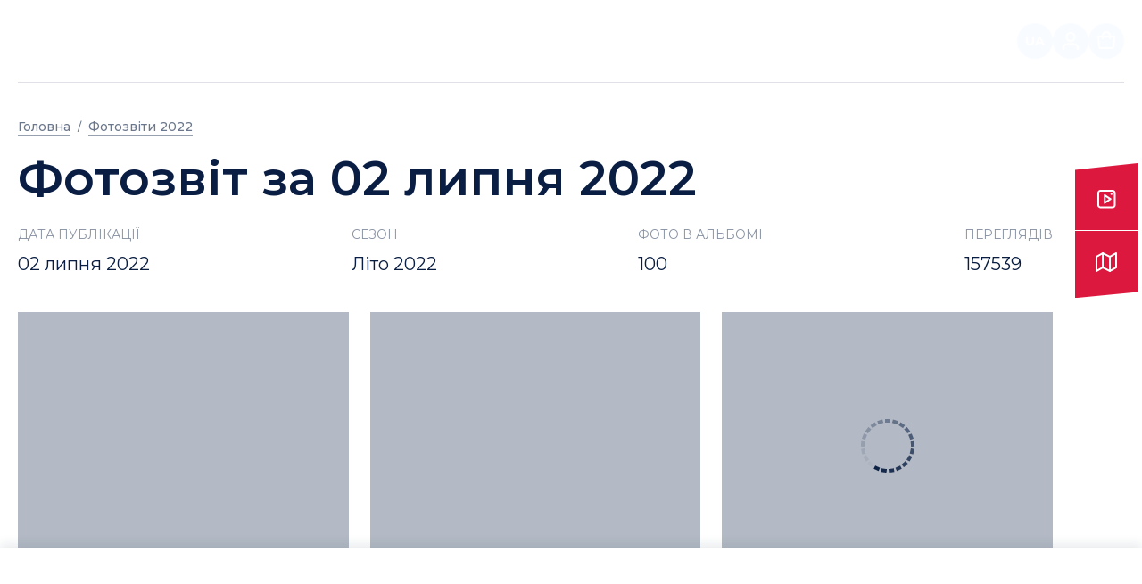

--- FILE ---
content_type: text/html; charset=utf-8
request_url: https://bukovel.com/gallery/album/02-lipiec-2022?image=39
body_size: 125495
content:
<!DOCTYPE html><html lang="uk"><head><meta charSet="utf-8"/><meta name="description" content="Bukovel – 365 днів на рік надихає, відновлює та наповнює. Гірськолижний відпочинок, туризм, дозвілля для кожного."/><meta property="fb:app_id" content="471404822901155"/><meta property="og:description" content="Bukovel – 365 днів на рік надихає, відновлює та наповнює. Гірськолижний відпочинок, туризм, дозвілля для кожного."/><meta property="og:type" content="website"/><meta property="og:locale" content="uk"/><meta property="og:site_name" content="Буковель. Гірськолижний та SPA курорт в Карпатах"/><meta name="viewport" content="width=device-width, initial-scale=1.0, maximum-scale=1.0, user-scalable=no"/><meta name="apple-itunes-app" content="app-id=1443785475"/><meta name="keywords" content="Буковель, Bukovel, Карпати, Поляниця, гірськолижний, SPA, курорт, відпочинок, зима, літо, проживання, готелі, номери, ціни, фото, бронювання, прокат"/><meta http-equiv="content-security-policy" content="upgrade-insecure-requests"/><link rel="canonical" href="https://bukovel.com/gallery/album/02-lipiec-2022"/><title>Фотозвіт за 02 липня 2022 - Буковель Bukovel. Всесезонний курорт у серці Карпат.</title><meta name="robots" content="index,follow"/><meta property="og:title" content="Фотозвіт за 02 липня 2022"/><meta property="og:image" content="https://bukovel.com/media/gallery/2/4/6/6f40e237e0134d4e9a923f006fe5f7c9.JPG"/><script type="application/ld+json">{"@context":"https://schema.org/","@type":"BreadcrumbList","itemListElement":[{"@type":"ListItem","position":1,"name":"головна","item":"/"},{"@type":"ListItem","position":2,"name":"Фотозвіти 2022","item":"/gallery/?year=2022&season="}]}</script><meta name="next-head-count" content="17"/><link rel="apple-touch-icon" sizes="57x57" href="/images/favicons/apple-icon-57x57.png"/><link rel="apple-touch-icon" sizes="60x60" href="/images/favicons/apple-icon-60x60.png"/><link rel="apple-touch-icon" sizes="72x72" href="/images/favicons/apple-icon-72x72.png"/><link rel="apple-touch-icon" sizes="76x76" href="/images/favicons/apple-icon-76x76.png"/><link rel="apple-touch-icon" sizes="114x114" href="/images/favicons/apple-icon-114x114.png"/><link rel="apple-touch-icon" sizes="120x120" href="/images/favicons/apple-icon-120x120.png"/><link rel="apple-touch-icon" sizes="144x144" href="/images/favicons/apple-icon-144x144.png"/><link rel="apple-touch-icon" sizes="152x152" href="/images/favicons/apple-icon-152x152.png"/><link rel="apple-touch-icon" sizes="180x180" href="/images/favicons/apple-icon-180x180.png"/><link rel="icon" type="image/png" sizes="192x192" href="/images/favicons/android-icon-192x192.png"/><link rel="icon" type="image/png" sizes="32x32" href="/images/favicons/favicon-32x32.png"/><link rel="icon" type="image/png" sizes="96x96" href="/images/favicons/favicon-96x96.png"/><link rel="icon" type="image/png" sizes="16x16" href="/images/favicons/favicon-16x16.png"/><link rel="manifest" href="/images/favicons/manifest.json"/><meta name="msapplication-TileColor" content="#ffffff"/><meta name="msapplication-TileImage" content="images/favicons/ms-icon-144x144.png"/><meta name="theme-color" content="#ffffff"/><link rel="preconnect" href="https://fonts.googleapis.com"/><link rel="preconnect" href="https://fonts.gstatic.com" crossorigin="true"/><script>(function(w,d,s,l,i){w[l]=w[l]||[];w[l].push({'gtm.start':
              new Date().getTime(),event:'gtm.js'});var f=d.getElementsByTagName(s)[0],
              j=d.createElement(s),dl=l!='dataLayer'?'&l='+l:'';j.async=true;j.src=
              'https://www.googletagmanager.com/gtm.js?id='+i+dl;f.parentNode.insertBefore(j,f);
              })(window,document,'script','dataLayer','GTM-5FZXVD3');</script><script type="application/ld+json">{"@context":"https://schema.org/","@type":"WebSite","name":"Bukovel","url":"https://bukovel.com/"}</script><script type="application/ld+json">{"@context":"https://schema.org","@type":"Organization","name":"Bukovel Hotel","alternateName":"Bukovel Hotel","url":"https://bukovel24.com/hotels/bukovel-hotel","logo":"https://bukovel.com/"}</script><link rel="preconnect" href="https://fonts.gstatic.com" crossorigin /><link rel="preload" href="/_next/static/css/48029a1eea4f0e55.css" as="style"/><link rel="stylesheet" href="/_next/static/css/48029a1eea4f0e55.css" data-n-g=""/><link rel="preload" href="/_next/static/css/4e5e63866ff1c2f1.css" as="style"/><link rel="stylesheet" href="/_next/static/css/4e5e63866ff1c2f1.css" data-n-p=""/><noscript data-n-css=""></noscript><script defer="" nomodule="" src="/_next/static/chunks/polyfills-c67a75d1b6f99dc8.js"></script><script src="/_next/static/chunks/webpack-9a1f1e892dc2a18f.js" defer=""></script><script src="/_next/static/chunks/framework-529a96b5d200a8d1.js" defer=""></script><script src="/_next/static/chunks/main-4ebf10352cfbfd65.js" defer=""></script><script src="/_next/static/chunks/pages/_app-5723458888145653.js" defer=""></script><script src="/_next/static/chunks/84-9d270a9273c96223.js" defer=""></script><script src="/_next/static/chunks/3332-4753a28cc2f90b27.js" defer=""></script><script src="/_next/static/chunks/5999-111ae6ad2cee33fb.js" defer=""></script><script src="/_next/static/chunks/8708-77decc516a6600cb.js" defer=""></script><script src="/_next/static/chunks/pages/gallery/album/%5Bslug%5D-66ed15b755f873f7.js" defer=""></script><script src="/_next/static/zqccoxyw9oKbaAWzxL7HT/_buildManifest.js" defer=""></script><script src="/_next/static/zqccoxyw9oKbaAWzxL7HT/_ssgManifest.js" defer=""></script><style data-href="https://fonts.googleapis.com/css2?family=Montserrat:ital,wght@0,100;0,300;0,400;0,500;0,600;0,700;1,400&display=swap">@font-face{font-family:'Montserrat';font-style:italic;font-weight:400;font-display:swap;src:url(https://fonts.gstatic.com/l/font?kit=JTUFjIg1_i6t8kCHKm459Wx7xQYXK0vOoz6jq6R9aXw&skey=2d3c1187d5eede0f&v=v31) format('woff')}@font-face{font-family:'Montserrat';font-style:normal;font-weight:100;font-display:swap;src:url(https://fonts.gstatic.com/l/font?kit=JTUHjIg1_i6t8kCHKm4532VJOt5-QNFgpCtr6Uw9&skey=7bc19f711c0de8f&v=v31) format('woff')}@font-face{font-family:'Montserrat';font-style:normal;font-weight:300;font-display:swap;src:url(https://fonts.gstatic.com/l/font?kit=JTUHjIg1_i6t8kCHKm4532VJOt5-QNFgpCs16Ew9&skey=7bc19f711c0de8f&v=v31) format('woff')}@font-face{font-family:'Montserrat';font-style:normal;font-weight:400;font-display:swap;src:url(https://fonts.gstatic.com/l/font?kit=JTUHjIg1_i6t8kCHKm4532VJOt5-QNFgpCtr6Ew9&skey=7bc19f711c0de8f&v=v31) format('woff')}@font-face{font-family:'Montserrat';font-style:normal;font-weight:500;font-display:swap;src:url(https://fonts.gstatic.com/l/font?kit=JTUHjIg1_i6t8kCHKm4532VJOt5-QNFgpCtZ6Ew9&skey=7bc19f711c0de8f&v=v31) format('woff')}@font-face{font-family:'Montserrat';font-style:normal;font-weight:600;font-display:swap;src:url(https://fonts.gstatic.com/l/font?kit=JTUHjIg1_i6t8kCHKm4532VJOt5-QNFgpCu170w9&skey=7bc19f711c0de8f&v=v31) format('woff')}@font-face{font-family:'Montserrat';font-style:normal;font-weight:700;font-display:swap;src:url(https://fonts.gstatic.com/l/font?kit=JTUHjIg1_i6t8kCHKm4532VJOt5-QNFgpCuM70w9&skey=7bc19f711c0de8f&v=v31) format('woff')}@font-face{font-family:'Montserrat';font-style:italic;font-weight:400;font-display:swap;src:url(https://fonts.gstatic.com/l/font?kit=JTUFjIg1_i6t8kCHKm459Wx7xQYXK0vOoz6jq6R9WXV0oJC8MLnbtrVK&skey=2d3c1187d5eede0f&v=v31) format('woff');unicode-range:U+0460-052F,U+1C80-1C8A,U+20B4,U+2DE0-2DFF,U+A640-A69F,U+FE2E-FE2F}@font-face{font-family:'Montserrat';font-style:italic;font-weight:400;font-display:swap;src:url(https://fonts.gstatic.com/l/font?kit=JTUFjIg1_i6t8kCHKm459Wx7xQYXK0vOoz6jq6R9WXx0oJC8MLnbtrVK&skey=2d3c1187d5eede0f&v=v31) format('woff');unicode-range:U+0301,U+0400-045F,U+0490-0491,U+04B0-04B1,U+2116}@font-face{font-family:'Montserrat';font-style:italic;font-weight:400;font-display:swap;src:url(https://fonts.gstatic.com/l/font?kit=JTUFjIg1_i6t8kCHKm459Wx7xQYXK0vOoz6jq6R9WXd0oJC8MLnbtrVK&skey=2d3c1187d5eede0f&v=v31) format('woff');unicode-range:U+0102-0103,U+0110-0111,U+0128-0129,U+0168-0169,U+01A0-01A1,U+01AF-01B0,U+0300-0301,U+0303-0304,U+0308-0309,U+0323,U+0329,U+1EA0-1EF9,U+20AB}@font-face{font-family:'Montserrat';font-style:italic;font-weight:400;font-display:swap;src:url(https://fonts.gstatic.com/l/font?kit=JTUFjIg1_i6t8kCHKm459Wx7xQYXK0vOoz6jq6R9WXZ0oJC8MLnbtrVK&skey=2d3c1187d5eede0f&v=v31) format('woff');unicode-range:U+0100-02BA,U+02BD-02C5,U+02C7-02CC,U+02CE-02D7,U+02DD-02FF,U+0304,U+0308,U+0329,U+1D00-1DBF,U+1E00-1E9F,U+1EF2-1EFF,U+2020,U+20A0-20AB,U+20AD-20C0,U+2113,U+2C60-2C7F,U+A720-A7FF}@font-face{font-family:'Montserrat';font-style:italic;font-weight:400;font-display:swap;src:url(https://fonts.gstatic.com/l/font?kit=JTUFjIg1_i6t8kCHKm459Wx7xQYXK0vOoz6jq6R9WXh0oJC8MLnbtg&skey=2d3c1187d5eede0f&v=v31) format('woff');unicode-range:U+0000-00FF,U+0131,U+0152-0153,U+02BB-02BC,U+02C6,U+02DA,U+02DC,U+0304,U+0308,U+0329,U+2000-206F,U+20AC,U+2122,U+2191,U+2193,U+2212,U+2215,U+FEFF,U+FFFD}@font-face{font-family:'Montserrat';font-style:normal;font-weight:100;font-display:swap;src:url(https://fonts.gstatic.com/s/montserrat/v31/JTUSjIg1_i6t8kCHKm459WRhyyTh89ZNpQ.woff2) format('woff2');unicode-range:U+0460-052F,U+1C80-1C8A,U+20B4,U+2DE0-2DFF,U+A640-A69F,U+FE2E-FE2F}@font-face{font-family:'Montserrat';font-style:normal;font-weight:100;font-display:swap;src:url(https://fonts.gstatic.com/s/montserrat/v31/JTUSjIg1_i6t8kCHKm459W1hyyTh89ZNpQ.woff2) format('woff2');unicode-range:U+0301,U+0400-045F,U+0490-0491,U+04B0-04B1,U+2116}@font-face{font-family:'Montserrat';font-style:normal;font-weight:100;font-display:swap;src:url(https://fonts.gstatic.com/s/montserrat/v31/JTUSjIg1_i6t8kCHKm459WZhyyTh89ZNpQ.woff2) format('woff2');unicode-range:U+0102-0103,U+0110-0111,U+0128-0129,U+0168-0169,U+01A0-01A1,U+01AF-01B0,U+0300-0301,U+0303-0304,U+0308-0309,U+0323,U+0329,U+1EA0-1EF9,U+20AB}@font-face{font-family:'Montserrat';font-style:normal;font-weight:100;font-display:swap;src:url(https://fonts.gstatic.com/s/montserrat/v31/JTUSjIg1_i6t8kCHKm459WdhyyTh89ZNpQ.woff2) format('woff2');unicode-range:U+0100-02BA,U+02BD-02C5,U+02C7-02CC,U+02CE-02D7,U+02DD-02FF,U+0304,U+0308,U+0329,U+1D00-1DBF,U+1E00-1E9F,U+1EF2-1EFF,U+2020,U+20A0-20AB,U+20AD-20C0,U+2113,U+2C60-2C7F,U+A720-A7FF}@font-face{font-family:'Montserrat';font-style:normal;font-weight:100;font-display:swap;src:url(https://fonts.gstatic.com/s/montserrat/v31/JTUSjIg1_i6t8kCHKm459WlhyyTh89Y.woff2) format('woff2');unicode-range:U+0000-00FF,U+0131,U+0152-0153,U+02BB-02BC,U+02C6,U+02DA,U+02DC,U+0304,U+0308,U+0329,U+2000-206F,U+20AC,U+2122,U+2191,U+2193,U+2212,U+2215,U+FEFF,U+FFFD}@font-face{font-family:'Montserrat';font-style:normal;font-weight:300;font-display:swap;src:url(https://fonts.gstatic.com/s/montserrat/v31/JTUSjIg1_i6t8kCHKm459WRhyyTh89ZNpQ.woff2) format('woff2');unicode-range:U+0460-052F,U+1C80-1C8A,U+20B4,U+2DE0-2DFF,U+A640-A69F,U+FE2E-FE2F}@font-face{font-family:'Montserrat';font-style:normal;font-weight:300;font-display:swap;src:url(https://fonts.gstatic.com/s/montserrat/v31/JTUSjIg1_i6t8kCHKm459W1hyyTh89ZNpQ.woff2) format('woff2');unicode-range:U+0301,U+0400-045F,U+0490-0491,U+04B0-04B1,U+2116}@font-face{font-family:'Montserrat';font-style:normal;font-weight:300;font-display:swap;src:url(https://fonts.gstatic.com/s/montserrat/v31/JTUSjIg1_i6t8kCHKm459WZhyyTh89ZNpQ.woff2) format('woff2');unicode-range:U+0102-0103,U+0110-0111,U+0128-0129,U+0168-0169,U+01A0-01A1,U+01AF-01B0,U+0300-0301,U+0303-0304,U+0308-0309,U+0323,U+0329,U+1EA0-1EF9,U+20AB}@font-face{font-family:'Montserrat';font-style:normal;font-weight:300;font-display:swap;src:url(https://fonts.gstatic.com/s/montserrat/v31/JTUSjIg1_i6t8kCHKm459WdhyyTh89ZNpQ.woff2) format('woff2');unicode-range:U+0100-02BA,U+02BD-02C5,U+02C7-02CC,U+02CE-02D7,U+02DD-02FF,U+0304,U+0308,U+0329,U+1D00-1DBF,U+1E00-1E9F,U+1EF2-1EFF,U+2020,U+20A0-20AB,U+20AD-20C0,U+2113,U+2C60-2C7F,U+A720-A7FF}@font-face{font-family:'Montserrat';font-style:normal;font-weight:300;font-display:swap;src:url(https://fonts.gstatic.com/s/montserrat/v31/JTUSjIg1_i6t8kCHKm459WlhyyTh89Y.woff2) format('woff2');unicode-range:U+0000-00FF,U+0131,U+0152-0153,U+02BB-02BC,U+02C6,U+02DA,U+02DC,U+0304,U+0308,U+0329,U+2000-206F,U+20AC,U+2122,U+2191,U+2193,U+2212,U+2215,U+FEFF,U+FFFD}@font-face{font-family:'Montserrat';font-style:normal;font-weight:400;font-display:swap;src:url(https://fonts.gstatic.com/s/montserrat/v31/JTUSjIg1_i6t8kCHKm459WRhyyTh89ZNpQ.woff2) format('woff2');unicode-range:U+0460-052F,U+1C80-1C8A,U+20B4,U+2DE0-2DFF,U+A640-A69F,U+FE2E-FE2F}@font-face{font-family:'Montserrat';font-style:normal;font-weight:400;font-display:swap;src:url(https://fonts.gstatic.com/s/montserrat/v31/JTUSjIg1_i6t8kCHKm459W1hyyTh89ZNpQ.woff2) format('woff2');unicode-range:U+0301,U+0400-045F,U+0490-0491,U+04B0-04B1,U+2116}@font-face{font-family:'Montserrat';font-style:normal;font-weight:400;font-display:swap;src:url(https://fonts.gstatic.com/s/montserrat/v31/JTUSjIg1_i6t8kCHKm459WZhyyTh89ZNpQ.woff2) format('woff2');unicode-range:U+0102-0103,U+0110-0111,U+0128-0129,U+0168-0169,U+01A0-01A1,U+01AF-01B0,U+0300-0301,U+0303-0304,U+0308-0309,U+0323,U+0329,U+1EA0-1EF9,U+20AB}@font-face{font-family:'Montserrat';font-style:normal;font-weight:400;font-display:swap;src:url(https://fonts.gstatic.com/s/montserrat/v31/JTUSjIg1_i6t8kCHKm459WdhyyTh89ZNpQ.woff2) format('woff2');unicode-range:U+0100-02BA,U+02BD-02C5,U+02C7-02CC,U+02CE-02D7,U+02DD-02FF,U+0304,U+0308,U+0329,U+1D00-1DBF,U+1E00-1E9F,U+1EF2-1EFF,U+2020,U+20A0-20AB,U+20AD-20C0,U+2113,U+2C60-2C7F,U+A720-A7FF}@font-face{font-family:'Montserrat';font-style:normal;font-weight:400;font-display:swap;src:url(https://fonts.gstatic.com/s/montserrat/v31/JTUSjIg1_i6t8kCHKm459WlhyyTh89Y.woff2) format('woff2');unicode-range:U+0000-00FF,U+0131,U+0152-0153,U+02BB-02BC,U+02C6,U+02DA,U+02DC,U+0304,U+0308,U+0329,U+2000-206F,U+20AC,U+2122,U+2191,U+2193,U+2212,U+2215,U+FEFF,U+FFFD}@font-face{font-family:'Montserrat';font-style:normal;font-weight:500;font-display:swap;src:url(https://fonts.gstatic.com/s/montserrat/v31/JTUSjIg1_i6t8kCHKm459WRhyyTh89ZNpQ.woff2) format('woff2');unicode-range:U+0460-052F,U+1C80-1C8A,U+20B4,U+2DE0-2DFF,U+A640-A69F,U+FE2E-FE2F}@font-face{font-family:'Montserrat';font-style:normal;font-weight:500;font-display:swap;src:url(https://fonts.gstatic.com/s/montserrat/v31/JTUSjIg1_i6t8kCHKm459W1hyyTh89ZNpQ.woff2) format('woff2');unicode-range:U+0301,U+0400-045F,U+0490-0491,U+04B0-04B1,U+2116}@font-face{font-family:'Montserrat';font-style:normal;font-weight:500;font-display:swap;src:url(https://fonts.gstatic.com/s/montserrat/v31/JTUSjIg1_i6t8kCHKm459WZhyyTh89ZNpQ.woff2) format('woff2');unicode-range:U+0102-0103,U+0110-0111,U+0128-0129,U+0168-0169,U+01A0-01A1,U+01AF-01B0,U+0300-0301,U+0303-0304,U+0308-0309,U+0323,U+0329,U+1EA0-1EF9,U+20AB}@font-face{font-family:'Montserrat';font-style:normal;font-weight:500;font-display:swap;src:url(https://fonts.gstatic.com/s/montserrat/v31/JTUSjIg1_i6t8kCHKm459WdhyyTh89ZNpQ.woff2) format('woff2');unicode-range:U+0100-02BA,U+02BD-02C5,U+02C7-02CC,U+02CE-02D7,U+02DD-02FF,U+0304,U+0308,U+0329,U+1D00-1DBF,U+1E00-1E9F,U+1EF2-1EFF,U+2020,U+20A0-20AB,U+20AD-20C0,U+2113,U+2C60-2C7F,U+A720-A7FF}@font-face{font-family:'Montserrat';font-style:normal;font-weight:500;font-display:swap;src:url(https://fonts.gstatic.com/s/montserrat/v31/JTUSjIg1_i6t8kCHKm459WlhyyTh89Y.woff2) format('woff2');unicode-range:U+0000-00FF,U+0131,U+0152-0153,U+02BB-02BC,U+02C6,U+02DA,U+02DC,U+0304,U+0308,U+0329,U+2000-206F,U+20AC,U+2122,U+2191,U+2193,U+2212,U+2215,U+FEFF,U+FFFD}@font-face{font-family:'Montserrat';font-style:normal;font-weight:600;font-display:swap;src:url(https://fonts.gstatic.com/s/montserrat/v31/JTUSjIg1_i6t8kCHKm459WRhyyTh89ZNpQ.woff2) format('woff2');unicode-range:U+0460-052F,U+1C80-1C8A,U+20B4,U+2DE0-2DFF,U+A640-A69F,U+FE2E-FE2F}@font-face{font-family:'Montserrat';font-style:normal;font-weight:600;font-display:swap;src:url(https://fonts.gstatic.com/s/montserrat/v31/JTUSjIg1_i6t8kCHKm459W1hyyTh89ZNpQ.woff2) format('woff2');unicode-range:U+0301,U+0400-045F,U+0490-0491,U+04B0-04B1,U+2116}@font-face{font-family:'Montserrat';font-style:normal;font-weight:600;font-display:swap;src:url(https://fonts.gstatic.com/s/montserrat/v31/JTUSjIg1_i6t8kCHKm459WZhyyTh89ZNpQ.woff2) format('woff2');unicode-range:U+0102-0103,U+0110-0111,U+0128-0129,U+0168-0169,U+01A0-01A1,U+01AF-01B0,U+0300-0301,U+0303-0304,U+0308-0309,U+0323,U+0329,U+1EA0-1EF9,U+20AB}@font-face{font-family:'Montserrat';font-style:normal;font-weight:600;font-display:swap;src:url(https://fonts.gstatic.com/s/montserrat/v31/JTUSjIg1_i6t8kCHKm459WdhyyTh89ZNpQ.woff2) format('woff2');unicode-range:U+0100-02BA,U+02BD-02C5,U+02C7-02CC,U+02CE-02D7,U+02DD-02FF,U+0304,U+0308,U+0329,U+1D00-1DBF,U+1E00-1E9F,U+1EF2-1EFF,U+2020,U+20A0-20AB,U+20AD-20C0,U+2113,U+2C60-2C7F,U+A720-A7FF}@font-face{font-family:'Montserrat';font-style:normal;font-weight:600;font-display:swap;src:url(https://fonts.gstatic.com/s/montserrat/v31/JTUSjIg1_i6t8kCHKm459WlhyyTh89Y.woff2) format('woff2');unicode-range:U+0000-00FF,U+0131,U+0152-0153,U+02BB-02BC,U+02C6,U+02DA,U+02DC,U+0304,U+0308,U+0329,U+2000-206F,U+20AC,U+2122,U+2191,U+2193,U+2212,U+2215,U+FEFF,U+FFFD}@font-face{font-family:'Montserrat';font-style:normal;font-weight:700;font-display:swap;src:url(https://fonts.gstatic.com/s/montserrat/v31/JTUSjIg1_i6t8kCHKm459WRhyyTh89ZNpQ.woff2) format('woff2');unicode-range:U+0460-052F,U+1C80-1C8A,U+20B4,U+2DE0-2DFF,U+A640-A69F,U+FE2E-FE2F}@font-face{font-family:'Montserrat';font-style:normal;font-weight:700;font-display:swap;src:url(https://fonts.gstatic.com/s/montserrat/v31/JTUSjIg1_i6t8kCHKm459W1hyyTh89ZNpQ.woff2) format('woff2');unicode-range:U+0301,U+0400-045F,U+0490-0491,U+04B0-04B1,U+2116}@font-face{font-family:'Montserrat';font-style:normal;font-weight:700;font-display:swap;src:url(https://fonts.gstatic.com/s/montserrat/v31/JTUSjIg1_i6t8kCHKm459WZhyyTh89ZNpQ.woff2) format('woff2');unicode-range:U+0102-0103,U+0110-0111,U+0128-0129,U+0168-0169,U+01A0-01A1,U+01AF-01B0,U+0300-0301,U+0303-0304,U+0308-0309,U+0323,U+0329,U+1EA0-1EF9,U+20AB}@font-face{font-family:'Montserrat';font-style:normal;font-weight:700;font-display:swap;src:url(https://fonts.gstatic.com/s/montserrat/v31/JTUSjIg1_i6t8kCHKm459WdhyyTh89ZNpQ.woff2) format('woff2');unicode-range:U+0100-02BA,U+02BD-02C5,U+02C7-02CC,U+02CE-02D7,U+02DD-02FF,U+0304,U+0308,U+0329,U+1D00-1DBF,U+1E00-1E9F,U+1EF2-1EFF,U+2020,U+20A0-20AB,U+20AD-20C0,U+2113,U+2C60-2C7F,U+A720-A7FF}@font-face{font-family:'Montserrat';font-style:normal;font-weight:700;font-display:swap;src:url(https://fonts.gstatic.com/s/montserrat/v31/JTUSjIg1_i6t8kCHKm459WlhyyTh89Y.woff2) format('woff2');unicode-range:U+0000-00FF,U+0131,U+0152-0153,U+02BB-02BC,U+02C6,U+02DA,U+02DC,U+0304,U+0308,U+0329,U+2000-206F,U+20AC,U+2122,U+2191,U+2193,U+2212,U+2215,U+FEFF,U+FFFD}</style></head><body class="main-container"><noscript><iframe src="https://www.googletagmanager.com/ns.html?id=GTM-5FZXVD3" height="0" width="0" style="display:none;visibility:hidden"></iframe></noscript><div id="__next"><script src="https://code.jquery.com/jquery-3.6.1.min.js"></script><div class="layout-container"><header class="Header_header__gxDW7" id="header"><div class="Container_container__tp6oX  container"><div class="Header_container__o5qKx"><div class="Header_header-logo-links__Xhegs"><div class="Header_header-logo-links-inner__tk3ZB"><a href="/"><span class="Header_logo__jO4B_"><svg width="38" height="38" viewBox="0 0 38 38" fill="none" xmlns="http://www.w3.org/2000/svg" class="Header_logo-mobile___CNLI"><path d="M25.3451 12.6526C25.338 5.67574 19.6542 0 12.676 0C7.01332 0 2.20881 3.72756 0.583858 8.8547C3.42577 8.86174 12.669 8.87581 12.669 8.87581C14.7653 8.88284 16.4605 10.5778 16.4605 12.6667C16.4605 13.37 16.4254 19.2145 16.4324 21.5636C18.2896 21.5706 23.101 21.5284 25.331 21.5284C27.4272 21.5284 29.1225 23.2304 29.1295 25.3263C29.1295 27.4222 27.4272 29.1242 25.331 29.1242C24.3603 29.1242 8.87042 29.1312 8.87042 29.1312C8.87042 29.1312 8.87745 18.8066 8.87042 16.4645C7.06257 16.4505 2.30026 16.4434 0 16.4434C0 19.334 0.00703443 22.8999 0.0140688 26.2265L0.0281377 37.9648L12.4017 37.9859C17.2484 37.993 22.468 38 25.324 38C32.3091 38 38 32.3172 38 25.3263C38 18.3424 32.3232 12.6596 25.3451 12.6526Z" fill="white"></path></svg><svg viewBox="0 0 165 30" fill="none" xmlns="http://www.w3.org/2000/svg" style="max-width:200px" class="Header_logo-desktop__sEQlU"><path d="M46.785 12.6717C44.9271 12.6607 43.1218 13.288 41.671 14.4487V6.78165C41.6709 6.70887 41.6564 6.63683 41.6282 6.56971C41.6001 6.50259 41.5589 6.44173 41.507 6.39065C41.4004 6.28585 41.2565 6.2276 41.107 6.22865C41.0116 6.2301 40.9177 6.25264 40.832 6.29465L37.795 7.63965C37.6845 7.6712 37.5875 7.73834 37.519 7.83065C37.4511 7.92249 37.4159 8.03445 37.419 8.14865V21.3187C37.4201 22.4614 37.6484 23.5926 38.0906 24.6463C38.5329 25.7001 39.1802 26.6554 39.995 27.4567C41.6569 29.0864 43.8918 29.9994 46.2195 29.9994C48.5472 29.9994 50.7821 29.0864 52.444 27.4567C53.2592 26.6555 53.9069 25.7003 54.3495 24.6466C54.7921 23.5928 55.0207 22.4616 55.022 21.3187C55.0663 20.2057 54.8865 19.0952 54.4934 18.053C54.1003 17.0109 53.5019 16.0583 52.7336 15.2518C51.9654 14.4453 51.043 13.8014 50.0211 13.3582C48.9993 12.9149 47.8988 12.6815 46.785 12.6717ZM46.224 25.9917C45.6139 26.002 45.0081 25.8872 44.4441 25.6543C43.88 25.4214 43.3697 25.0754 42.9447 24.6376C42.5196 24.1997 42.1888 23.6794 41.9726 23.1088C41.7565 22.5381 41.6596 21.9292 41.688 21.3197C41.674 20.713 41.7815 20.1098 42.0043 19.5454C42.227 18.981 42.5606 18.4669 42.9851 18.0334C43.4097 17.5999 43.9168 17.2558 44.4764 17.0214C45.0361 16.787 45.637 16.6669 46.2438 16.6684C46.8506 16.6699 47.4509 16.7928 48.0094 17.0299C48.5679 17.2671 49.0733 17.6136 49.4958 18.0491C49.9183 18.4847 50.2493 19.0004 50.4694 19.5658C50.6894 20.1313 50.794 20.7351 50.777 21.3417C50.8054 21.9502 50.7084 22.558 50.492 23.1275C50.2755 23.6969 49.9444 24.2158 49.519 24.6519C49.0936 25.0879 48.5831 25.4319 48.0192 25.6624C47.4553 25.8928 46.8501 26.0049 46.241 25.9917H46.224Z" fill="#FF1744"></path><path d="M83.8039 6.24463C83.7085 6.24611 83.6146 6.26865 83.5289 6.31063L80.4909 7.65663C80.3804 7.68818 80.2834 7.75531 80.2149 7.84763C80.147 7.93947 80.1118 8.05143 80.1149 8.16563V29.0856C80.115 29.1584 80.1296 29.2304 80.1577 29.2976C80.1859 29.3647 80.2271 29.4255 80.2789 29.4766C80.3856 29.5813 80.5294 29.6396 80.6789 29.6386H83.7439C83.8221 29.6465 83.901 29.638 83.9758 29.6137C84.0505 29.5894 84.1193 29.5499 84.1779 29.4976C84.236 29.4459 84.2824 29.3824 84.3141 29.3114C84.3459 29.2403 84.3621 29.1634 84.3619 29.0856V6.78163C84.3574 6.63824 84.2971 6.50227 84.1939 6.40263C84.0891 6.3018 83.9494 6.24522 83.8039 6.24463Z" fill="#FF1744"></path><path d="M74.5921 13.2756H71.4541C71.3045 13.2745 71.1607 13.3328 71.0541 13.4376C71.0022 13.4887 70.961 13.5495 70.9329 13.6166C70.9047 13.6838 70.8902 13.7558 70.8901 13.8286V22.1986C70.8894 22.6993 70.7891 23.1949 70.5951 23.6566C70.4011 24.1182 70.1173 24.5367 69.7601 24.8876C69.0313 25.6004 68.0524 25.9995 67.0331 25.9995C66.0137 25.9995 65.0348 25.6004 64.3061 24.8876C63.9489 24.5367 63.665 24.1182 63.471 23.6566C63.277 23.1949 63.1768 22.6993 63.1761 22.1986V13.8176C63.1758 13.672 63.1179 13.5325 63.0151 13.4296C62.9084 13.3248 62.7646 13.2665 62.6151 13.2676H59.5471C59.4694 13.2607 59.3911 13.2699 59.3171 13.2946C59.2431 13.319 59.175 13.3585 59.1171 13.4106C59.0596 13.4623 59.0137 13.5255 58.9824 13.5962C58.951 13.6668 58.9349 13.7433 58.9351 13.8206V22.1996C58.9362 23.2456 59.1486 24.2806 59.5597 25.2425C59.9707 26.2044 60.5719 27.0733 61.3271 27.7971C62.0823 28.5209 62.9759 29.0847 63.9544 29.4546C64.9328 29.8245 65.9759 29.9928 67.0211 29.9496C68.0652 29.9892 69.1066 29.8183 70.0834 29.447C71.0601 29.0758 71.9521 28.5119 72.7064 27.7888C73.4607 27.0657 74.0617 26.1982 74.4738 25.238C74.8859 24.2778 75.1006 23.2445 75.1051 22.1996V13.8996C75.1146 13.8255 75.1089 13.7503 75.0881 13.6786C75.0688 13.6058 75.0347 13.5377 74.9881 13.4786C74.9402 13.4203 74.881 13.3724 74.8141 13.3376C74.7451 13.3019 74.6695 13.2808 74.5921 13.2756Z" fill="#FF1744"></path><path d="M135.79 13.2756H132.549C132.42 13.2631 132.291 13.2926 132.18 13.3596C132.07 13.4262 131.985 13.527 131.937 13.6466L127.446 25.1836L122.871 13.6466C122.833 13.5407 122.763 13.4489 122.671 13.3836C122.579 13.3175 122.47 13.2802 122.357 13.2766H118.879C118.812 13.2702 118.744 13.277 118.679 13.2966C118.613 13.3176 118.552 13.3516 118.5 13.3966C118.448 13.4402 118.405 13.494 118.374 13.5547C118.343 13.6154 118.325 13.6817 118.321 13.7496C118.334 13.8872 118.368 14.0221 118.421 14.1496L124.49 29.2576C124.525 29.375 124.6 29.4762 124.702 29.5436C124.805 29.6114 124.928 29.6415 125.051 29.6286H129.63C129.739 29.6275 129.846 29.5949 129.937 29.5346C130.026 29.4744 130.095 29.3896 130.137 29.2906L136.237 14.1496C136.295 14.0234 136.331 13.8881 136.344 13.7496C136.34 13.6817 136.322 13.6154 136.291 13.5546C136.26 13.4937 136.217 13.4396 136.165 13.3956C136.112 13.3517 136.051 13.3188 135.986 13.2987C135.92 13.2786 135.851 13.2718 135.783 13.2786L135.79 13.2756Z" fill="#FF1744"></path><path d="M163.925 6.24464C163.83 6.24606 163.736 6.2686 163.65 6.31064L160.613 7.65664C160.502 7.68757 160.404 7.75481 160.336 7.84764C160.268 7.93937 160.233 8.05141 160.236 8.16564V29.0196C160.229 29.0969 160.237 29.1748 160.261 29.2486C160.286 29.3229 160.326 29.3911 160.379 29.4486C160.432 29.5065 160.497 29.5522 160.569 29.5826C160.641 29.6139 160.718 29.6299 160.796 29.6296H163.924C164.074 29.6308 164.217 29.5725 164.324 29.4676C164.376 29.4167 164.417 29.3559 164.446 29.2887C164.474 29.2216 164.488 29.1495 164.488 29.0766V6.78164C164.483 6.63726 164.422 6.50045 164.318 6.40064C164.212 6.29973 164.071 6.24381 163.925 6.24464Z" fill="#FF1744"></path><path d="M147.083 12.6726C145.935 12.6654 144.797 12.8849 143.734 13.3186C142.675 13.7503 141.712 14.3883 140.902 15.1956C140.096 15.9987 139.46 16.9557 139.031 18.0096C138.604 19.0596 138.395 20.1853 138.415 21.3186C138.415 26.1956 142.373 29.9606 147.594 29.9606C148.838 29.9773 150.074 29.7511 151.231 29.2946C152.385 28.8402 153.438 28.1633 154.331 27.3026C154.417 27.1977 154.464 27.0669 154.466 26.9316C154.458 26.7928 154.398 26.6622 154.297 26.5666L152.389 24.6456C152.283 24.5439 152.142 24.4872 151.996 24.4872C151.849 24.4872 151.708 24.5439 151.602 24.6456C150.497 25.5489 149.099 26.0157 147.673 25.9576C146.634 26.0206 145.601 25.7522 144.724 25.191C143.847 24.6297 143.171 23.8047 142.793 22.8346H155.146C155.316 22.8369 155.48 22.7759 155.607 22.6636C155.732 22.5521 155.811 22.3975 155.827 22.2306V21.3226C155.843 20.1815 155.628 19.0489 155.195 17.9932C154.762 16.9374 154.119 15.9803 153.306 15.1796C152.487 14.3696 151.515 13.7318 150.446 13.3036C149.378 12.8738 148.235 12.6594 147.083 12.6726ZM142.746 19.6346C143.015 18.7114 143.591 17.9078 144.38 17.357C145.168 16.8063 146.121 16.5415 147.08 16.6066C148.035 16.5583 148.98 16.8311 149.762 17.3816C150.54 17.9275 151.108 18.7222 151.374 19.6346H142.746Z" fill="#FF1744"></path><path d="M89.771 21.2466L95.385 14.2176C95.5046 14.1025 95.5761 13.9463 95.585 13.7806C95.5849 13.7078 95.5703 13.6357 95.5422 13.5686C95.514 13.5015 95.4728 13.4406 95.421 13.3896C95.3143 13.2848 95.1705 13.2265 95.021 13.2276H91.501C91.3749 13.2285 91.2513 13.263 91.143 13.3276C91.0357 13.3928 90.948 13.4857 90.889 13.5966L85.129 20.9816C85.0763 21.0282 85.034 21.0855 85.005 21.1496C84.976 21.2133 84.9611 21.2825 84.9611 21.3526C84.9611 21.4226 84.976 21.4918 85.005 21.5556C85.034 21.6197 85.0763 21.6769 85.129 21.7236L91.096 29.2916C91.1572 29.3871 91.2397 29.4671 91.337 29.5256C91.435 29.5828 91.5448 29.617 91.658 29.6256H95.414C95.5635 29.6266 95.7073 29.5684 95.814 29.4636C95.8658 29.4125 95.907 29.3516 95.9352 29.2845C95.9633 29.2174 95.9779 29.1453 95.978 29.0726C95.9721 28.9947 95.9507 28.9189 95.915 28.8496C95.8791 28.7802 95.8298 28.7187 95.77 28.6686L89.771 21.2466Z" fill="#FF1744"></path><path d="M107.221 12.6726C105.529 12.7501 103.897 13.3228 102.528 14.3195C101.159 15.3161 100.112 16.693 99.5181 18.2791C98.9242 19.8653 98.8091 21.5909 99.1872 23.2418C99.5652 24.8927 100.42 26.3963 101.645 27.566C102.87 28.7357 104.411 29.5199 106.078 29.8214C107.744 30.1229 109.463 29.9283 111.02 29.2619C112.577 28.5955 113.904 27.4865 114.836 26.0727C115.769 24.6588 116.266 23.0022 116.265 21.3086C116.254 20.143 116.009 18.9915 115.545 17.922C115.082 16.8526 114.409 15.8868 113.566 15.0818C112.723 14.2768 111.727 13.6489 110.637 13.2351C109.547 12.8213 108.386 12.63 107.221 12.6726ZM107.221 25.9926C106.287 25.9798 105.378 25.6945 104.604 25.1716C103.835 24.6522 103.238 23.9165 102.887 23.0576C102.539 22.2009 102.455 21.2597 102.647 20.3551C102.838 19.4504 103.296 18.6238 103.961 17.9816C104.462 17.4962 105.062 17.1263 105.721 16.8978C106.38 16.6693 107.081 16.5876 107.774 16.6586C108.468 16.7296 109.138 16.9515 109.737 17.3087C110.336 17.666 110.849 18.1499 111.241 18.7266C111.758 19.4926 112.033 20.3956 112.033 21.3196C112.046 21.9432 111.931 22.5628 111.693 23.1396C111.454 23.7187 111.099 24.2425 110.649 24.6786C110.197 25.1168 109.661 25.4587 109.073 25.6836C108.483 25.9097 107.853 26.0145 107.221 25.9916V25.9926Z" fill="#FF1744"></path><path d="M20.21 10.0196C20.2205 7.62415 19.3605 5.30644 17.79 3.49761C16.2016 1.67542 14.0176 0.476586 11.6275 0.114864C9.23739 -0.246858 6.79649 0.25204 4.74 1.52261C2.69356 2.78208 1.17001 4.73737 0.449 7.02961H10.1C10.4983 7.02882 10.893 7.10558 11.262 7.25561C11.6295 7.40514 11.9642 7.6253 12.247 7.90361C12.5287 8.18052 12.7527 8.51055 12.906 8.87461C13.0584 9.23709 13.137 9.62637 13.137 10.0196V17.0196C14.613 17.0196 18.459 16.9916 20.237 16.9916C20.635 16.993 21.029 17.0718 21.397 17.2236C21.7638 17.3747 22.0974 17.5962 22.379 17.8756C22.6591 18.1536 22.8813 18.4843 23.033 18.8486C23.1841 19.2117 23.2611 19.6013 23.2595 19.9945C23.258 20.3878 23.1779 20.7767 23.024 21.1386C22.8697 21.5017 22.645 21.8307 22.363 22.1066C21.7886 22.6673 21.0167 22.9794 20.214 22.9756H7.073V13.0086L0 12.9976V29.9486H20.21C22.8825 29.9514 25.4489 28.9029 27.355 27.0296C28.2921 26.111 29.0365 25.0146 29.5447 23.8048C30.0529 22.5949 30.3146 21.2959 30.3146 19.9836C30.3146 18.6714 30.0529 17.3723 29.5447 16.1624C29.0365 14.9526 28.2921 13.8562 27.355 12.9376C25.4488 11.0646 22.8824 10.0165 20.21 10.0196Z" fill="#FF1744"></path></svg></span></a><span class="Header_summer-logo-link__KTt6D Header_summer-logo-link-hidden__tZ_RT"><svg width="119" height="16" viewBox="0 0 119 16" fill="none" xmlns="http://www.w3.org/2000/svg"><path d="M30.6357 0.826416H27.8699C27.5973 0.826416 27.3891 1.0346 27.3891 1.30721V8.78677C27.3891 10.7992 25.9169 12.1821 23.9938 12.1821C22.0706 12.1821 20.5985 10.7992 20.5985 8.78677V1.30721C20.5985 1.0346 20.3903 0.826416 20.1177 0.826416H17.4114C17.0793 0.826416 16.8711 1.0346 16.8711 1.30721V8.78677C16.8711 12.7223 19.964 15.7261 23.9938 15.7261C28.0186 15.7261 31.1165 12.7223 31.1165 8.78677V1.36669C31.1165 1.03459 30.9083 0.826416 30.6357 0.826416Z" fill="#3E9A36"></path><path d="M6.89842 15.5977C5.64935 15.5977 4.44489 15.449 3.29496 15.1467C2.37798 14.9088 1.6097 14.6213 1.00003 14.2842C0.747243 14.1454 0.643153 13.8431 0.767069 13.5804L1.73362 11.4986C1.86249 11.226 2.18962 11.1021 2.45728 11.2458C3.01738 11.5382 3.65184 11.7861 4.35568 11.9893C5.27266 12.252 6.17476 12.3858 7.062 12.3858C8.03846 12.3858 8.73238 12.2669 9.14378 12.0339C9.55022 11.801 9.75345 11.4738 9.75345 11.0575C9.75345 10.7105 9.59484 10.4527 9.27762 10.2842C8.96039 10.1107 8.53907 9.98187 8.01367 9.89265C7.48826 9.80343 6.9133 9.70925 6.28877 9.62003C5.66423 9.53081 5.03474 9.4069 4.40029 9.25324C3.76584 9.09958 3.18591 8.86662 2.66051 8.55931C2.1351 8.252 1.7138 7.83564 1.39657 7.31024C1.07935 6.78484 0.920723 6.10578 0.920723 5.27306C0.920723 4.34617 1.18838 3.53328 1.7237 2.82449C2.25901 2.11569 3.03225 1.56054 4.04836 1.1541C5.06447 0.747656 6.27885 0.544434 7.69149 0.544434C8.68777 0.544434 9.70389 0.653479 10.7349 0.871571C11.5478 1.0401 12.2516 1.27306 12.8513 1.5655C13.119 1.69437 13.2281 2.0116 13.1041 2.27926L12.1425 4.31643C12.0137 4.58409 11.6915 4.70801 11.4238 4.57418C10.8736 4.29661 10.3185 4.09834 9.76336 3.97938C9.04464 3.82573 8.35568 3.74642 7.68158 3.74642C6.73982 3.74642 6.05084 3.87529 5.61466 4.12808C5.15865 4.39574 4.94551 4.73775 4.96534 5.15906C4.98021 5.49611 5.18839 5.7836 5.48083 5.94717C5.7931 6.11569 6.19955 6.25448 6.70512 6.35857C7.23052 6.46761 7.8055 6.56179 8.43004 6.64605C9.05457 6.72536 9.68406 6.84927 10.3185 7.01284C10.953 7.17641 11.5279 7.40937 12.0434 7.70677C12.5589 8.00417 12.9802 8.41557 13.3074 8.93106C13.6345 9.44655 13.7981 10.1256 13.7981 10.9583C13.7981 11.8654 13.5255 12.6684 12.9802 13.3623C12.435 14.0612 11.6518 14.6064 10.6258 15.0079C9.61467 15.3995 8.36559 15.5977 6.89842 15.5977Z" fill="#3E9A36"></path><path d="M53.3764 0.53418C54.5363 0.53418 55.5672 0.767141 56.4644 1.22811C57.3615 1.68908 58.0703 2.39787 58.5858 3.34955C59.1013 4.30122 59.3591 5.52055 59.3591 7.00754V14.844C59.3591 15.1414 59.1162 15.3793 58.8238 15.3793H55.6565C55.3591 15.3793 55.1211 15.1364 55.1211 14.844V7.65686C55.1211 6.47718 54.8783 5.60977 54.3876 5.04472C53.8968 4.48462 53.2079 4.20209 52.3206 4.20209C51.706 4.20209 51.1509 4.34087 50.6602 4.6234C50.1695 4.90593 49.7878 5.32724 49.5202 5.88734C49.2475 6.44744 49.1137 7.16616 49.1137 8.03357V14.839C49.1137 15.1364 48.8708 15.3743 48.5784 15.3743H45.4111C45.1137 15.3743 44.8758 15.1315 44.8758 14.839V7.65191C44.8758 6.47223 44.6329 5.60482 44.1571 5.03976C43.6763 4.47966 42.9923 4.19713 42.105 4.19713C41.4904 4.19713 40.9353 4.33592 40.4446 4.61845C39.9538 4.90097 39.5722 5.32229 39.3045 5.88239C39.0319 6.44249 38.8981 7.1612 38.8981 8.02861V14.8341C38.8981 15.1315 38.6552 15.3694 38.3628 15.3694H35.1955C34.8981 15.3694 34.6602 15.1265 34.6602 14.8341V1.28759C34.6602 0.990189 34.903 0.752271 35.1955 0.752271H38.1744C38.4718 0.752271 38.7097 0.995146 38.7097 1.28759V4.74732L37.9464 3.57755C38.452 2.58127 39.1756 1.8229 40.1075 1.30741C41.0393 0.791924 42.105 0.53418 43.3045 0.53418C44.6478 0.53418 45.8175 0.876187 46.8237 1.55525C47.8299 2.23431 48.4941 3.27024 48.8213 4.66801L47.3244 4.26157C47.8151 3.12154 48.5982 2.21448 49.6738 1.54038C50.7444 0.87123 51.9786 0.53418 53.3764 0.53418Z" fill="#3E9A36"></path><path d="M81.9038 0.53418C83.0636 0.53418 84.0946 0.767141 84.9917 1.22811C85.8889 1.68908 86.5977 2.39787 87.1132 3.34955C87.6287 4.30122 87.8864 5.52055 87.8864 7.00754V14.844C87.8864 15.1414 87.6435 15.3793 87.3511 15.3793H84.1838C83.8864 15.3793 83.6485 15.1364 83.6485 14.844V7.65686C83.6485 6.47718 83.4056 5.60977 82.9149 5.04472C82.4242 4.48462 81.7352 4.20209 80.848 4.20209C80.2334 4.20209 79.6782 4.34087 79.1875 4.6234C78.6968 4.90593 78.3152 5.32724 78.0475 5.88734C77.7749 6.44744 77.641 7.16616 77.641 8.03357V14.839C77.641 15.1364 77.3982 15.3743 77.1057 15.3743H73.9384C73.641 15.3743 73.4031 15.1315 73.4031 14.839V7.65191C73.4031 6.47223 73.1603 5.60482 72.6844 5.03976C72.2036 4.47966 71.5196 4.19713 70.6324 4.19713C70.0178 4.19713 69.4626 4.33592 68.9719 4.61845C68.4812 4.90097 68.0995 5.32229 67.8319 5.88239C67.5593 6.44249 67.4254 7.1612 67.4254 8.02861V14.8341C67.4254 15.1315 67.1825 15.3694 66.8901 15.3694H63.7228C63.4254 15.3694 63.1875 15.1265 63.1875 14.8341V1.28759C63.1875 0.990189 63.4304 0.752271 63.7228 0.752271H66.7018C66.9992 0.752271 67.2371 0.995146 67.2371 1.28759V4.74732L66.4738 3.57755C66.9793 2.58127 67.703 1.8229 68.6349 1.30741C69.5667 0.791924 70.6324 0.53418 71.8319 0.53418C73.1751 0.53418 74.3449 0.876187 75.3511 1.55525C76.3573 2.23431 77.0215 3.27024 77.3486 4.66801L75.8517 4.26157C76.3424 3.12154 77.1256 2.21448 78.2012 1.54038C79.2668 0.87123 80.506 0.53418 81.9038 0.53418Z" fill="#3E9A36"></path><path d="M99.0579 15.5975C97.3875 15.5975 95.9253 15.2703 94.6663 14.6161C93.4073 13.9618 92.4309 13.0696 91.7419 11.9395C91.0529 10.8044 90.7109 9.51568 90.7109 8.06338C90.7109 6.59622 91.0529 5.29262 91.732 4.16251C92.4111 3.02744 93.3379 2.1402 94.5176 1.49584C95.6973 0.851478 97.0306 0.529297 98.5127 0.529297C99.9451 0.529297 101.234 0.831652 102.389 1.44132C103.539 2.05098 104.451 2.91839 105.12 4.05346C105.789 5.18853 106.126 6.54169 106.126 8.1179C106.126 8.20712 106.106 8.49461 106.086 8.76227C106.067 9.03984 105.834 9.25793 105.551 9.25793H94.1607V6.78457H103.811L102.181 7.51815C102.181 6.75483 102.027 6.0956 101.72 5.5355C101.412 4.9754 100.986 4.53426 100.441 4.21703C99.8956 3.89981 99.2611 3.7412 98.5375 3.7412C97.8138 3.7412 97.1744 3.89981 96.6192 4.21703C96.0641 4.53426 95.6378 4.98036 95.3256 5.55037C95.0183 6.12038 94.8646 6.79448 94.8646 7.57763V8.23191C94.8646 9.02993 95.043 9.73377 95.395 10.3385C95.7469 10.9481 96.2475 11.4091 96.8918 11.7263C97.5362 12.0436 98.2896 12.2022 99.162 12.2022C99.9402 12.2022 100.624 12.0832 101.214 11.8503C101.66 11.6718 102.076 11.4289 102.463 11.1167C102.681 10.9432 102.998 10.9729 103.187 11.1761L104.748 12.8664C104.941 13.0745 104.946 13.4066 104.743 13.5999C104.138 14.1848 103.41 14.6507 102.562 14.9878C101.551 15.3942 100.381 15.5975 99.0579 15.5975Z" fill="#3E9A36"></path><path d="M108.953 14.844V1.28759C108.953 0.99019 109.196 0.752272 109.488 0.752272H112.467C112.765 0.752272 113.003 0.995147 113.003 1.28759V4.88115L112.433 3.6866C112.869 2.65066 113.568 1.86751 114.524 1.3322C115.352 0.871231 116.339 0.608529 117.479 0.544093C117.781 0.529223 118.034 0.777055 118.034 1.07941V3.86504C118.034 4.17235 117.776 4.42018 117.464 4.40036C117.3 4.39044 117.151 4.38548 117.082 4.38548C115.922 4.38548 114.985 4.71758 114.267 5.37681C113.548 6.041 113.191 7.06702 113.191 8.4648V14.8341C113.191 15.1315 112.948 15.3694 112.656 15.3694H109.488C109.191 15.3843 108.953 15.1414 108.953 14.844Z" fill="#3E9A36"></path></svg></span></div></div><div class="Header_headerRight__UDM_H"><ul class="Header_menu__4qU5r"><li><a href="https://bukovel.com/b24/skipass">Скі-паси</a></li><li><a href="https://bukovel.com/b24/hotels">Готелі</a></li><li><a href="/discounts"><span>Акції</span></a></li><li><a href="/entertainments"><span>Дозвілля Bukovel</span></a></li></ul><ul class="Header_navigation-icons__LQCCG"><li class="Header_partners__jQdGn"><div><div class="DropdownLayout_drop-down__5l8at"><div><div class="DropdownLayout_active__WhMki" id="drop-down__lng"><span><div class="PartnersDropdown_header__kH30y false"><span class="link-like">Партнерам</span><svg width="25" height="24" class="dropdown-arrow" viewBox="0 0 25 24" fill="none" xmlns="http://www.w3.org/2000/svg"><g clip-path="url(#clip0_16204_25984)"><path d="M17.668 14L12.668 9" stroke="white" stroke-width="2" stroke-linecap="square" stroke-linejoin="round"></path><path d="M12.668 9L7.66797 14" stroke="white" stroke-width="2" stroke-linecap="square" stroke-linejoin="round"></path></g><defs><clipPath id="clip0_16204_25984"><rect width="24" height="24" fill="white" transform="translate(24.668 24) rotate(180)"></rect></clipPath></defs></svg></div></span></div><ul class="DropdownLayout_list__d1MhM"><li class="DropdownLayout_item__Hqa0u"><a href="https://invest.bukovel.com" target="_blank"><span class="drop-down__text">INVEST BUKOVEL</span></a></li><li class="DropdownLayout_item__Hqa0u"><a href="https://cooperation.bukovel.com/" target="_blank"><span class="drop-down__text">ПАРТНЕРСТВО З БУКОВЕЛЬ</span></a></li></ul></div></div></div></li><li class="Header_language__E6HiM"><div class="DropdownLayout_drop-down__5l8at"><div><div class="DropdownLayout_active__WhMki" id="drop-down__lng"><span>UA</span></div><ul class="DropdownLayout_list__d1MhM"><li class="DropdownLayout_item__Hqa0u"><span class="drop-down__text">EN</span></li><li class="DropdownLayout_item__Hqa0u"><span class="drop-down__text">PL</span></li><li class="DropdownLayout_item__Hqa0u"><span class="drop-down__text">RO</span></li></ul></div></div></li><li class="Header_profile__NTf65"><a href="https://bukovel.com/b24/account/profile" class="undefined HeaderProfileContent_container__lFVyy"><svg width="24" height="24" viewBox="0 0 24 24" fill="none" xmlns="http://www.w3.org/2000/svg"><path d="M20 21C20 19.6044 20 18.9067 19.8278 18.3389C19.44 17.0605 18.4395 16.06 17.1611 15.6722C16.5933 15.5 15.8956 15.5 14.5 15.5H9.5C8.10444 15.5 7.40665 15.5 6.83886 15.6722C5.56045 16.06 4.56004 17.0605 4.17224 18.3389C4 18.9067 4 19.6044 4 21M16.5 7.5C16.5 9.98528 14.4853 12 12 12C9.51472 12 7.5 9.98528 7.5 7.5C7.5 5.01472 9.51472 3 12 3C14.4853 3 16.5 5.01472 16.5 7.5Z" class="disable-css-fill enable-stroke-fill" stroke-width="2" stroke-linecap="round" stroke-linejoin="round"></path></svg></a></li><li class="Header_basket__wPYJs"><a href="https://bukovel.com/b24/basket"><div class="IconBasket_container__ViLyV"><svg width="24" height="24" viewBox="0 0 24 24" fill="none" xmlns="http://www.w3.org/2000/svg"><path fill-rule="evenodd" clip-rule="evenodd" fill="#091E42" d="M15.874 9C15.9563 8.68038 16 8.3453 16 8C16 7.6547 15.9563 7.31962 15.874 7H21C21.2802 7 21.5476 7.11756 21.737 7.32406C21.9264 7.53056 22.0204 7.80705 21.9963 8.08622L21.0294 19.2586C20.8952 20.8095 19.5972 22 18.0406 22H5.9594C4.4028 22 3.10478 20.8095 2.97057 19.2586L2.00373 8.08622C1.97957 7.80705 2.07364 7.53056 2.26304 7.32406C2.45245 7.11756 2.7198 7 3 7H8.12602C8.04376 7.31962 8 7.6547 8 8C8 8.3453 8.04376 8.68038 8.12602 9H4.09028L4.96312 19.0862C5.00786 19.6032 5.44053 20 5.9594 20H18.0406C18.5595 20 18.9921 19.6032 19.0369 19.0862L19.9097 9H15.874Z"></path><path d="M8 10V7C8 4.79086 9.79086 3 12 3C14.2091 3 16 4.79086 16 7V10" stroke-width="2" stroke-linecap="round" class="disable-css-fill enable-stroke-fill" stroke="#091E42"></path><line x1="8" y1="8" x2="16" y2="8" stroke="#091E42" stroke-width="2"></line></svg></div></a></li></ul></div></div></div></header><main class="MainLayout_main-layout__Ki07o MainLayout_main-layout-with-padding__xMAQy main-layout"><div class="MainLayout_menu__L8x4k"><div class=""><div class="MainFixedMenu_menu__hhN63"><div class="MainFixedMenu_shadow__7D3zi" style="box-shadow:0px -5px 11px 0px rgba(34, 60, 80, 0.1);display:block"></div><div class="HomeMenu_home-menu-container__y6v8k  false"><div data-simplebar="true" class="HomeMenu_scroll-bar__5MgLP" style="height:94px"><div class="simplebar-wrapper"><div class="simplebar-height-auto-observer-wrapper"><div class="simplebar-height-auto-observer"></div></div><div class="simplebar-mask"><div class="simplebar-offset"><div class="simplebar-content-wrapper"><div class="simplebar-content"><nav class="HomeMenu_home-menu__j1Jad" data-links-count="8"><a href="https://bukovel.com/b24/hotels" target="_self" data-testid="hotels" style="transition-delay:0s"><svg height="49" viewBox="0 0 115 95" fill="none" xmlns="http://www.w3.org/2000/svg"><g opacity="0.33"><path opacity="0.33" d="M2.26254 65.5621C4.53691 70.1649 7.90735 74.1384 12.0775 77.1332C16.2376 80.1403 21.0727 82.0794 26.1578 82.7801C23.8792 78.1811 20.5087 74.2102 16.341 71.2146C12.1801 68.2092 7.3465 66.2685 2.26254 65.5621" fill="#DF1F26"></path><path opacity="0.33" d="M5.41708 76.636C9.11671 75.8856 12.944 76.0548 16.563 77.1286C20.184 78.1917 23.4884 80.1279 26.1859 82.7671C22.486 83.5146 18.6594 83.3451 15.04 82.2735C11.4194 81.2099 8.11518 79.2741 5.41708 76.636" fill="#F48120"></path><path opacity="0.33" d="M107.185 82.6282C105.119 85.0873 102.482 87.0021 99.5043 88.2049C96.5278 89.4091 93.3021 89.8673 90.108 89.5396C92.1766 87.0843 94.8135 85.1712 97.7895 83.9667C100.766 82.7623 103.991 82.3028 107.185 82.6282Z" fill="#F48120"></path><path opacity="0.33" d="M26.6955 92.0727C27.1757 91.9367 27.6049 91.6614 27.9287 91.2815C28.2525 90.9016 28.4564 90.4343 28.5146 89.9385C28.5729 89.4428 28.4828 88.9409 28.2559 88.4964C28.029 88.0518 27.6753 87.6845 27.2397 87.4408C26.804 87.1972 26.3059 87.0882 25.8083 87.1277C25.3107 87.1671 24.836 87.3532 24.4441 87.6623C24.0523 87.9715 23.7609 88.3899 23.6068 88.8647C23.4527 89.3395 23.4428 89.8493 23.5784 90.3296C23.6681 90.649 23.82 90.9476 24.0254 91.2082C24.2308 91.4687 24.4855 91.6862 24.7751 91.8482C25.0647 92.0101 25.3834 92.1133 25.7129 92.1518C26.0424 92.1903 26.3763 92.1635 26.6955 92.0727Z" fill="#DF1F26"></path><path opacity="0.33" d="M1.87951 54.5653C1.27077 55.12 0.840223 55.8428 0.642332 56.6422C0.44444 57.4416 0.488096 58.2818 0.767779 59.0564C1.04746 59.8311 1.5506 60.5053 2.21356 60.994C2.87651 61.4826 3.66949 61.7636 4.49219 61.8015C5.31489 61.8394 6.13033 61.6324 6.83538 61.2067C7.54043 60.7811 8.1034 60.1559 8.45308 59.4103C8.80276 58.6646 8.92343 57.832 8.79983 57.0178C8.67624 56.2035 8.31393 55.4442 7.75873 54.8359C7.01462 54.021 5.97749 53.5348 4.87513 53.4841C3.77278 53.4333 2.69535 53.8222 1.87951 54.5653Z" fill="#00ACAC"></path><path opacity="0.33" d="M30.056 1.27303C29.4862 1.66039 29.0441 2.20798 28.7855 2.84657C28.5269 3.48516 28.4634 4.18608 28.603 4.86075C28.7427 5.53541 29.0793 6.15353 29.5701 6.63696C30.061 7.1204 30.6842 7.44744 31.3609 7.57677C32.0377 7.70609 32.7375 7.63188 33.3721 7.36353C34.0067 7.09517 34.5474 6.64471 34.926 6.06908C35.3046 5.49346 35.504 4.81851 35.4991 4.12956C35.4942 3.44061 35.2851 2.76858 34.8984 2.19842C34.3789 1.43359 33.5769 0.90642 32.6688 0.732878C31.7607 0.559335 30.8209 0.753633 30.056 1.27303Z" fill="#00ACAC"></path><path opacity="0.33" d="M24.6161 14.4906C24.211 14.7666 23.8968 15.1566 23.7133 15.6111C23.5297 16.0656 23.485 16.5644 23.5848 17.0443C23.6847 17.5243 23.9245 17.9638 24.2741 18.3075C24.6237 18.6511 25.0673 18.8835 25.5489 18.9751C26.0304 19.0667 26.5284 19.0134 26.9797 18.8221C27.431 18.6308 27.8155 18.31 28.0846 17.9003C28.3536 17.4905 28.4952 17.0102 28.4913 16.52C28.4875 16.0298 28.3384 15.5517 28.0629 15.1463C27.8799 14.8766 27.6455 14.6457 27.3731 14.4668C27.1007 14.2879 26.7957 14.1644 26.4755 14.1035C26.1554 14.0426 25.8263 14.0455 25.5073 14.1119C25.1882 14.1783 24.8854 14.307 24.6161 14.4906Z" fill="#00ACAC"></path><path opacity="0.33" d="M109.223 34.1343C108.702 34.4884 108.298 34.989 108.061 35.5729C107.825 36.1567 107.767 36.7975 107.895 37.4142C108.023 38.031 108.33 38.596 108.779 39.0378C109.228 39.4796 109.798 39.7783 110.417 39.8962C111.036 40.0141 111.675 39.9459 112.255 39.7002C112.835 39.4544 113.329 39.0422 113.675 38.5157C114.021 37.9892 114.203 37.372 114.197 36.7421C114.192 36.1123 114.001 35.4981 113.646 34.9773C113.172 34.2789 112.439 33.7978 111.609 33.6397C110.78 33.4816 109.921 33.6595 109.223 34.1343Z" fill="#DF1F26"></path></g><path d="M107.194 49.8224C107.194 50.0565 107.194 50.2907 107.185 50.5155C107.185 50.6747 107.175 50.8246 107.175 50.9838C107.175 51.1711 107.167 51.3491 107.157 51.5364C107.137 52.0244 107.11 52.5011 107.082 52.9788C107.063 53.2036 107.054 53.4293 107.035 53.6541C107.025 53.7187 107.025 53.7843 107.017 53.8499C106.903 55.0768 106.754 56.2851 106.549 57.4849L106.351 58.5236C106.295 58.7953 106.239 59.0763 106.182 59.3488C106.08 59.8537 105.966 60.3501 105.836 60.8474C105.742 61.2221 105.649 61.5864 105.546 61.9517C105.443 62.317 105.349 62.6448 105.246 62.9914L105.219 63.0569C105.199 63.1225 105.18 63.189 105.162 63.2546C105.077 63.5252 104.993 63.7875 104.91 64.0497V64.0591H104.899C104.882 64.123 104.86 64.1856 104.834 64.2464C104.618 64.9021 104.375 65.5577 104.123 66.204C103.871 66.8503 103.607 67.4965 103.326 68.1334C103.26 68.2646 103.204 68.406 103.138 68.5362C103.12 68.583 103.101 68.6205 103.082 68.6673C103.082 68.6767 103.073 68.6861 103.073 68.6954C103.026 68.7891 102.989 68.8743 102.942 68.967C102.886 69.0888 102.82 69.2199 102.764 69.352C102.688 69.5019 102.614 69.6517 102.539 69.8006C102.537 69.8148 102.53 69.8279 102.52 69.8381C102.503 69.8873 102.48 69.9347 102.454 69.9795L102.258 70.372C102.155 70.5687 102.061 70.7569 101.958 70.9527C101.93 71.0089 101.893 71.066 101.865 71.1307C101.761 71.318 101.667 71.5053 101.564 71.6842C101.396 71.9736 101.237 72.264 101.068 72.5553C101.048 72.5824 101.039 72.6012 101.021 72.6302C100.974 72.7051 100.936 72.7698 100.89 72.8447C100.833 72.9477 100.777 73.0414 100.712 73.1444C100.695 73.177 100.677 73.2083 100.655 73.2381C100.571 73.3692 100.496 73.5003 100.412 73.6324C100.3 73.8094 100.187 73.9967 100.066 74.1747C99.879 74.465 99.6917 74.7554 99.494 75.0467C99.3723 75.234 99.2505 75.411 99.1194 75.5899C98.9601 75.8138 98.8009 76.048 98.6323 76.2728C98.5761 76.357 98.5199 76.432 98.4544 76.5163C98.3888 76.6006 98.3139 76.713 98.238 76.816C98.1359 76.9471 98.0338 77.0792 97.9299 77.2187C97.8921 77.2709 97.8515 77.321 97.8081 77.3686C97.602 77.6402 97.396 77.9025 97.1815 78.1657C97.0223 78.3708 96.8527 78.5769 96.6841 78.7735C96.656 78.811 96.6289 78.8391 96.5989 78.8775C96.5436 78.9431 96.4968 79.0077 96.4406 79.0648C96.4122 79.1017 96.3809 79.1361 96.3469 79.1679C96.1409 79.4217 95.9264 79.6643 95.7007 79.9078C95.5227 80.1148 95.3354 80.3199 95.1574 80.5082C95.1012 80.5634 95.0544 80.6196 95.0076 80.6674C94.7734 80.9194 94.5393 81.1629 94.3051 81.4064C93.9398 81.7904 93.5652 82.1651 93.1811 82.521C93.153 82.5491 93.1165 82.5772 93.0875 82.6053C92.9198 82.7655 92.7606 82.9247 92.592 83.0736C92.4234 83.2225 92.2651 83.3733 92.0956 83.5232C91.9832 83.6272 91.8802 83.7199 91.7678 83.8135C91.5804 83.9821 91.3838 84.1507 91.1871 84.31C90.9904 84.4692 90.803 84.6284 90.6064 84.7876C90.4378 84.9281 90.2776 85.0593 90.1099 85.1913C89.8945 85.359 89.6791 85.5276 89.473 85.6962C89.2857 85.8367 89.1068 85.9772 88.9204 86.1083C88.7612 86.23 88.602 86.3424 88.4343 86.4642C88.2667 86.586 88.0868 86.7171 87.9182 86.8389C87.7496 86.9606 87.582 87.073 87.4124 87.1845C87.3188 87.25 87.2158 87.3156 87.1221 87.3821C86.9254 87.5123 86.7287 87.6434 86.5227 87.7755C86.2791 87.9338 86.0178 88.093 85.764 88.2522C85.5298 88.4021 85.2863 88.5435 85.0521 88.6924C85.0428 88.6924 85.0428 88.7027 85.0334 88.7027C85.0039 88.7153 84.9757 88.7307 84.9491 88.7486C84.7524 88.8704 84.5557 88.9828 84.3497 89.0961C84.2467 89.1514 84.1446 89.217 84.0312 89.2731C83.9001 89.3481 83.769 89.423 83.6378 89.4895C83.5254 89.5551 83.4037 89.6197 83.2829 89.6853C83.2726 89.6946 83.2445 89.704 83.2351 89.7143C83.0478 89.808 82.8604 89.9101 82.6731 90.0037C82.6356 90.0234 82.6075 90.0412 82.5701 90.0599C82.3163 90.192 82.0643 90.3128 81.8114 90.4346C81.8114 90.4346 81.8114 90.4439 81.803 90.4439C81.5492 90.5657 81.2869 90.6875 81.0256 90.8102C81.002 90.8255 80.9765 90.8378 80.9497 90.8467C80.6875 90.9694 80.4252 91.0902 80.1639 91.2035C79.8829 91.3244 79.6019 91.4461 79.3209 91.5585C79.0587 91.6719 78.787 91.7833 78.5154 91.8863C78.4967 91.8967 78.4686 91.906 78.4508 91.9144C78.4333 91.9247 78.4138 91.9311 78.3937 91.9332C78.1408 92.0362 77.8785 92.1308 77.6256 92.2245L77.6163 92.2329C77.3353 92.3359 77.0458 92.4296 76.7639 92.5336C76.482 92.6375 76.1842 92.7293 75.8929 92.823C75.6016 92.9166 75.3028 93.0103 75.0134 93.0946C74.7689 93.1695 74.5347 93.2445 74.2912 93.311C74.1788 93.3381 74.0664 93.3662 73.954 93.4046C73.7105 93.4711 73.467 93.5264 73.2328 93.5919C72.9706 93.6575 72.7168 93.7231 72.4648 93.7793C72.3805 93.7971 72.3056 93.8158 72.2213 93.8345C72.1932 93.8439 72.1557 93.8439 72.1276 93.8542C71.9403 93.9001 71.7614 93.9385 71.575 93.975L71.4429 94.0041C71.416 94.0144 71.3875 94.0204 71.3586 94.0219C71.1151 94.0781 70.8725 94.1249 70.6384 94.1727C70.2722 94.2382 69.8975 94.3122 69.5322 94.3684C69.4479 94.3778 69.373 94.3974 69.2887 94.4068V94.4152L68.8672 94.4724C68.4176 94.5464 67.9774 94.6026 67.5278 94.6597C67.5091 94.6597 67.481 94.6691 67.4623 94.6691L66.7504 94.7534L66.3851 94.7815C66.2259 94.8011 66.0667 94.8189 65.9075 94.8283C65.7482 94.8377 65.5712 94.8564 65.4017 94.8667C65.3371 94.8761 65.2706 94.8761 65.205 94.8845C65.1394 94.8929 65.0645 94.8939 64.9989 94.8939C64.9146 94.9032 64.8397 94.9032 64.7648 94.9126C64.4932 94.9313 64.2215 94.9416 63.9499 94.951C63.9218 94.951 63.8843 94.9594 63.8562 94.9594H63.6689C63.5097 94.9688 63.3411 94.9782 63.1819 94.9782C62.7979 94.9875 62.4129 94.9969 62.0205 94.9969C61.628 94.9969 61.2524 94.9875 60.8684 94.9782H60.8497C60.6904 94.9782 60.5312 94.9688 60.3814 94.9594H60.3158C60.2442 94.9608 60.1726 94.958 60.1013 94.951C59.8287 94.9416 59.5581 94.9313 59.2855 94.9126C59.214 94.9048 59.142 94.9017 59.0701 94.9032C58.7807 94.8845 58.4894 94.8564 58.1981 94.8377C57.8899 94.8096 57.5715 94.7815 57.2614 94.744C56.9805 94.7168 56.6995 94.6784 56.4185 94.6503C55.9127 94.5848 55.4069 94.5192 54.9105 94.4349C54.4141 94.3506 53.9083 94.2757 53.4119 94.1736C53.1496 94.1258 52.8874 94.0696 52.6345 94.0144C52.3816 93.9591 52.1091 93.901 51.8571 93.8448C51.6407 93.798 51.4263 93.7418 51.2108 93.6856C51.1453 93.6762 51.0891 93.6575 51.0329 93.6481C50.8643 93.6013 50.6957 93.5638 50.5271 93.517C50.4053 93.4889 50.2836 93.4514 50.1618 93.414C50.0016 93.3765 49.834 93.3297 49.6654 93.2735C49.6176 93.2653 49.5706 93.2531 49.5249 93.237C49.4687 93.2276 49.4312 93.2079 49.3844 93.1986C49.3109 93.1828 49.2388 93.1608 49.169 93.133C49.0933 93.1152 49.0186 93.0937 48.9451 93.0684C48.7381 93.0112 48.5321 92.9457 48.326 92.881L47.8202 92.7125L47.3144 92.5439C47.0335 92.4502 46.7712 92.3472 46.4893 92.2535L46.4809 92.2441C46.2102 92.1505 45.947 92.0474 45.6753 91.9444C45.6205 91.927 45.5673 91.9051 45.5161 91.8789C45.2913 91.7946 45.0759 91.7103 44.8502 91.6166C44.823 91.6072 44.7856 91.5894 44.7565 91.5791C44.5317 91.4761 44.3069 91.3918 44.0821 91.2897C44.0728 91.2897 44.0634 91.2803 44.054 91.2803H44.0447L44.0353 91.2701C44.0269 91.2701 44.0269 91.27 44.0166 91.2607C43.8761 91.2054 43.745 91.1483 43.6045 91.0827C43.4606 91.025 43.3199 90.9597 43.183 90.887C43.1268 90.8579 43.0612 90.8298 42.9957 90.8017C42.7521 90.6893 42.4992 90.5676 42.2557 90.4552C42.1902 90.4186 42.1152 90.3802 42.0497 90.3437C41.7874 90.221 41.5261 90.0899 41.2723 89.9503C41.1224 89.8754 40.9725 89.8005 40.8236 89.7162C40.6694 89.6425 40.519 89.5609 40.3731 89.4717C40.2232 89.3968 40.0734 89.3125 39.9235 89.2282C39.8528 89.1911 39.784 89.1505 39.7175 89.1064C39.5779 89.0315 39.4271 88.9481 39.2866 88.8638C38.9775 88.685 38.6684 88.4976 38.3687 88.3112C38.1346 88.1698 37.9098 88.0199 37.6756 87.8794C37.6756 87.877 37.6746 87.8746 37.6729 87.8728C37.6711 87.8711 37.6687 87.8701 37.6662 87.8701C37.6174 87.8419 37.5705 87.8107 37.5257 87.7764C37.2916 87.6256 37.0668 87.4758 36.8429 87.3259C36.7672 87.2814 36.6949 87.2313 36.6266 87.176C36.4018 87.0262 36.1854 86.8763 35.9709 86.7265C35.9147 86.689 35.8492 86.6422 35.793 86.5963L35.0905 86.0895C35.0718 86.0802 35.053 86.0615 35.0343 86.053C34.7908 85.8657 34.5379 85.6784 34.2944 85.4807C34.2643 85.4616 34.236 85.4397 34.2101 85.4152C33.9478 85.2091 33.6856 85.0031 33.4233 84.7876C33.1611 84.5722 32.9072 84.3568 32.6459 84.1414C32.6459 84.132 32.6365 84.132 32.6365 84.1226C32.3743 83.8978 32.112 83.673 31.8591 83.4389C31.6531 83.2609 31.447 83.0736 31.2503 82.8863C31.1567 82.802 31.0536 82.7083 30.96 82.6156C30.7549 82.418 30.5479 82.2222 30.3512 82.0246C29.9297 81.6125 29.5269 81.2003 29.1242 80.7789V80.7695C28.8526 80.4885 28.5903 80.1991 28.3281 79.9078C28.0845 79.6268 27.841 79.3458 27.5881 79.0648C27.3259 78.7464 27.073 78.4279 26.8107 78.1095C26.5766 77.8285 26.3508 77.5288 26.127 77.2393C25.5182 76.4432 24.9375 75.6368 24.3848 74.8041C24.1601 74.4754 23.9446 74.1382 23.7292 73.7926C23.5138 73.4469 23.3162 73.1079 23.1101 72.7623C22.9602 72.5281 22.8197 72.2846 22.6792 72.0317C22.5388 71.7788 22.4076 71.5362 22.2765 71.2927C22.165 71.0857 22.0517 70.8796 21.9487 70.6745C21.8175 70.4404 21.6967 70.2062 21.5834 69.9617C21.3961 69.6058 21.2284 69.2499 21.0589 68.8856C20.9278 68.613 20.806 68.3423 20.6842 68.0698C20.4401 67.5078 20.2059 66.9458 19.9818 66.3838C19.8591 66.0925 19.7476 65.8022 19.6436 65.5025L19.4188 64.8843C19.2971 64.5284 19.1753 64.1631 19.0536 63.7987C17.1081 57.8108 16.4356 51.4823 17.0794 45.2192C17.7231 38.9561 19.6689 32.8967 22.7918 27.4297C25.9147 21.9627 30.1459 17.2088 35.2138 13.4729C40.2817 9.73708 46.0746 7.10175 52.2208 5.736C58.3669 4.37025 64.7307 4.30423 70.9039 5.54218C77.0771 6.78013 82.9234 9.29471 88.0677 12.9246C93.2121 16.5545 97.5409 21.2196 100.777 26.6207C104.012 32.0217 106.083 38.0394 106.857 44.2878C106.884 44.5376 106.911 44.7902 106.94 45.0456L106.996 45.6356C107.016 45.8323 107.034 46.029 107.053 46.2257C107.071 46.4224 107.081 46.6191 107.091 46.8251C107.109 46.9563 107.109 47.0977 107.118 47.2373C107.128 47.3768 107.136 47.5464 107.146 47.7056V47.7253C107.156 48.0147 107.166 48.3144 107.174 48.6141V48.6619C107.184 49.0459 107.193 49.429 107.193 49.8224" fill="#CCF1F0"></path><path d="M105.549 61.9564C105.456 62.3124 105.353 62.6496 105.251 62.9952C105.222 63.0804 105.194 63.1741 105.165 63.2584C105.081 63.53 104.997 63.7922 104.913 64.0545V64.0639H104.904C104.886 64.1277 104.864 64.1902 104.838 64.2512C104.622 64.9068 104.379 65.5625 104.126 66.2087C103.873 66.855 103.612 67.5013 103.33 68.1382C103.265 68.2693 103.208 68.4098 103.142 68.54C103.123 68.5878 103.105 68.6252 103.085 68.6721C103.085 68.6814 103.076 68.6899 103.076 68.7002C103.03 68.7938 102.992 68.8781 102.946 68.9718C102.889 69.0936 102.823 69.2247 102.767 69.3549L102.542 69.8054C102.54 69.8193 102.533 69.8322 102.524 69.8429C102.506 69.891 102.483 69.9377 102.458 69.9824C102.392 70.1145 102.327 70.2456 102.261 70.3767C102.158 70.5734 102.064 70.7598 101.961 70.9565C101.934 71.0136 101.897 71.0689 101.868 71.1354C101.765 71.3227 101.671 71.5101 101.568 71.688C101.399 71.9784 101.24 72.2687 101.072 72.5581C101.053 72.5872 101.043 72.6059 101.025 72.6331C100.978 72.708 100.94 72.7745 100.894 72.8494C100.838 72.9525 100.781 73.0461 100.716 73.1492C100.699 73.1816 100.68 73.2129 100.659 73.2428C100.575 73.373 100.5 73.5051 100.417 73.6362C100.303 73.8142 100.191 74.0006 100.069 74.1795C99.882 74.4689 99.6946 74.7602 99.4979 75.0496C99.3762 75.2369 99.2544 75.4158 99.1233 75.5938C98.9641 75.8186 98.8039 76.0527 98.6353 76.2775C98.58 76.3618 98.5229 76.4367 98.4583 76.521L98.2419 76.8207C98.1389 76.9519 98.0359 77.0821 97.9328 77.2235C97.8951 77.2757 97.8544 77.3257 97.8111 77.3734C97.6059 77.645 97.3989 77.9063 97.1835 78.1695C97.0243 78.3746 96.8566 78.5816 96.6871 78.7783C96.659 78.8158 96.6309 78.8429 96.6028 78.8804C96.5476 78.9469 96.4998 79.0125 96.4436 79.0677C96.415 79.1044 96.3837 79.1388 96.3499 79.1707C96.1429 79.4227 95.9275 79.6672 95.7027 79.9107C95.5248 80.1167 95.3384 80.3219 95.1595 80.5101C95.1042 80.5663 95.0564 80.6225 95.0096 80.6684C94.7755 80.9222 94.5413 81.1658 94.3071 81.4093C93.9418 81.7933 93.5672 82.168 93.1832 82.5239C93.156 82.552 93.1176 82.5801 93.0895 82.6082C92.9219 82.7674 92.7626 82.9266 92.5931 83.0765C92.4236 83.2263 92.2653 83.3762 92.0976 83.5251C91.9852 83.6291 91.8813 83.7228 91.7689 83.8164C91.5816 83.985 91.3849 84.1536 91.1882 84.3128C90.9915 84.4721 90.8041 84.6313 90.6075 84.7905C90.4389 84.9301 90.2796 85.0621 90.112 85.1933C89.8956 85.3619 89.6811 85.5305 89.4741 85.699C89.2868 85.8395 89.1088 85.98 88.9215 86.1112C88.7623 86.2329 88.6031 86.3453 88.4345 86.4671L87.9203 86.8417C87.7507 86.9541 87.5821 87.0759 87.4145 87.1883C87.3208 87.2548 87.2178 87.3204 87.1232 87.385C86.9265 87.517 86.7298 87.6482 86.5238 87.7784C86.2812 87.9385 86.018 88.0978 85.7651 88.257C85.5309 88.4068 85.2874 88.5473 85.0533 88.6972C85.0439 88.6972 85.0439 88.7066 85.0355 88.7066C85.027 88.7066 85.0064 88.715 84.998 88.7253C84.9812 88.7326 84.9651 88.7417 84.9502 88.7525C84.7535 88.8752 84.5568 88.9866 84.3508 89.099C84.2477 89.1561 84.1447 89.2208 84.0323 89.2779C83.9021 89.3528 83.7701 89.4278 83.6389 89.4924C83.5265 89.5589 83.4048 89.6245 83.283 89.6891C83.2746 89.6994 83.2456 89.7088 83.2371 89.7181C83.0498 89.8118 82.8625 89.9148 82.6751 90.0085C82.6377 90.0272 82.6096 90.0459 82.5731 90.0647C82.3192 90.1949 82.0673 90.3166 81.8135 90.4393C81.8135 90.4418 81.8125 90.4442 81.8107 90.4459C81.809 90.4477 81.8066 90.4487 81.8041 90.4487C81.5512 90.5705 81.2899 90.6922 81.0267 90.814C81.0038 90.8303 80.9785 90.843 80.9518 90.8514C80.6895 90.9723 80.4282 91.094 80.165 91.2064C79.884 91.3282 79.603 91.4509 79.322 91.5623C79.0607 91.6747 78.7891 91.7881 78.5175 91.8911C78.4978 91.9005 78.4697 91.9089 78.451 91.9192C78.4339 91.9296 78.4147 91.936 78.3948 91.9379C78.1419 92.041 77.8796 92.1346 77.6267 92.2273L77.6183 92.2377C77.3373 92.3397 77.046 92.4343 76.766 92.5364C76.4859 92.6385 76.1843 92.7331 75.894 92.8277C75.6036 92.9223 75.3039 93.0151 75.0135 93.0993C74.7709 93.1743 74.5368 93.2492 74.2923 93.3138C74.1799 93.3429 74.0685 93.371 73.9561 93.4075C73.7116 93.4721 73.4681 93.5293 73.2339 93.5948C72.9726 93.6613 72.7188 93.7269 72.4668 93.7822C72.3816 93.8018 72.3067 93.8206 72.2224 93.8393C72.1952 93.8487 72.1577 93.858 72.1287 93.8664C71.9414 93.9039 71.7644 93.9414 71.5761 93.9891C71.5333 94.0007 71.4893 94.007 71.445 94.0079C71.4179 94.0182 71.3895 94.0245 71.3607 94.0266C71.1172 94.0828 70.8736 94.1296 70.6395 94.1755C70.2742 94.242 69.8995 94.317 69.5343 94.3722C69.454 94.3926 69.3727 94.4086 69.2907 94.42L68.8692 94.4762C68.4197 94.5511 67.9804 94.6064 67.5299 94.6635C67.5121 94.6635 67.483 94.6729 67.4643 94.6729L66.7525 94.7572L66.3872 94.7853C66.2289 94.8031 66.0697 94.8227 65.9104 94.8321C65.7512 94.8415 65.5723 94.8602 65.4047 94.8696C65.3382 94.878 65.2726 94.878 65.208 94.8883C65.1433 94.8986 65.0665 94.8977 65.001 94.8977C64.9167 94.907 64.8417 94.907 64.7668 94.9155C64.4952 94.9351 64.2236 94.9445 63.952 94.9529C63.9248 94.9529 63.8873 94.9632 63.8583 94.9632C63.7957 94.9617 63.7331 94.9648 63.671 94.9726C63.5117 94.9726 63.3431 94.982 63.1848 94.982C62.7999 94.9913 62.4159 94.9998 62.0225 94.9998C61.6291 94.9998 61.2545 94.9913 60.8704 94.982H60.8517C60.6925 94.982 60.5333 94.9726 60.3834 94.9726C60.3244 94.9648 60.2649 94.9616 60.2054 94.9632C60.168 94.9632 60.1408 94.9529 60.1024 94.9529C59.8308 94.9445 59.5592 94.9351 59.2875 94.9155C59.216 94.9085 59.144 94.9056 59.0721 94.907C58.7818 94.8883 58.4914 94.8602 58.201 94.8405C57.892 94.8134 57.5735 94.7853 57.2644 94.7469C56.9834 94.7178 56.7024 94.6804 56.4215 94.6532C55.9157 94.5877 55.4108 94.5221 54.9135 94.4378C54.4161 94.3535 53.9113 94.2786 53.4149 94.1746C53.1536 94.1287 52.8904 94.0725 52.6375 94.0154C52.3846 93.9582 52.113 93.903 51.861 93.8477C51.6446 93.8009 51.4302 93.7438 51.2138 93.6885C51.1482 93.6791 51.092 93.6604 51.0358 93.651C50.8672 93.6042 50.6987 93.5667 50.5301 93.5199C50.4083 93.4918 50.2865 93.4543 50.1648 93.4169C50.0056 93.3794 49.8379 93.3326 49.6684 93.2754C49.6203 93.2682 49.5732 93.2556 49.5279 93.238C49.4717 93.2295 49.4342 93.2108 49.3874 93.2005C49.3143 93.1847 49.2425 93.1631 49.1729 93.1359C49.0964 93.1185 49.021 93.0966 48.9472 93.0703C48.742 93.0141 48.535 92.9486 48.329 92.883L47.3174 92.5458C47.0364 92.4521 46.7742 92.3491 46.4932 92.2554L46.4838 92.2461C46.2122 92.1524 45.9499 92.0494 45.6783 91.9464C45.624 91.9278 45.5708 91.9059 45.5191 91.8808C45.2943 91.7956 45.0789 91.7122 44.8541 91.6185C44.826 91.6092 44.7885 91.5904 44.7604 91.5811C44.5347 91.478 44.3099 91.3937 44.0851 91.2898C44.0758 91.2898 44.0664 91.2814 44.058 91.2814H44.0505L44.0411 91.272C44.0317 91.272 44.0317 91.272 44.0233 91.2626C43.8912 91.2055 43.7517 91.1409 43.6102 91.0753C43.4688 91.0097 43.3293 90.9535 43.1888 90.888C43.1326 90.8589 43.067 90.8318 43.0014 90.8037C42.757 90.6913 42.5041 90.5695 42.2615 90.4571C42.195 90.4197 42.1201 90.3822 42.0545 90.3447C41.7932 90.223 41.53 90.0918 41.2771 89.9513C41.1282 89.8764 40.9783 89.8005 40.8275 89.7172C40.6737 89.6436 40.5236 89.5623 40.3779 89.4737C40.2281 89.3987 40.0792 89.3144 39.9284 89.2301C39.8579 89.1932 39.7894 89.1526 39.7232 89.1084C39.5818 89.0334 39.432 88.9482 39.2915 88.8639C38.9833 88.6869 38.6742 88.4996 38.3736 88.3122C38.1394 88.1717 37.9146 88.0219 37.6805 87.8814C37.6805 87.8802 37.6802 87.8789 37.6797 87.8778C37.6793 87.8767 37.6786 87.8756 37.6777 87.8748C37.6768 87.8739 37.6758 87.8732 37.6747 87.8727C37.6735 87.8723 37.6723 87.872 37.6711 87.872C37.6223 87.8438 37.5754 87.8125 37.5306 87.7784C37.2964 87.6294 37.0726 87.4796 36.8469 87.3297C36.7714 87.2852 36.6994 87.2351 36.6314 87.1799C36.4076 87.03 36.1912 86.8792 35.9758 86.7303C35.9187 86.6928 35.8531 86.645 35.7969 86.5991L35.0944 86.0934C35.0757 86.084 35.057 86.0653 35.0392 86.055C34.7947 85.8676 34.5418 85.6803 34.2992 85.4846C34.2685 85.4659 34.2399 85.444 34.214 85.419C33.9527 85.2129 33.6895 85.0059 33.4272 84.7915C33.165 84.577 32.9121 84.3606 32.6498 84.1442C32.6498 84.1358 32.6405 84.1358 32.6405 84.1264C32.3782 83.9017 32.1169 83.6759 31.8631 83.4418C31.657 83.2647 31.4519 83.0774 31.2552 82.8901C31.1615 82.8058 31.0585 82.7121 30.9639 82.6185C30.7578 82.4218 30.5527 82.2251 30.356 82.0284C29.9345 81.6163 29.5309 81.2042 29.1281 80.7827V80.7733C28.8565 80.4923 28.5942 80.201 28.3329 79.9116C28.0884 79.6306 27.8449 79.3496 27.593 79.0687C27.3298 78.7502 27.0778 78.4317 26.8146 78.1133C26.5805 77.8323 26.3557 77.5326 26.1309 77.2413C25.523 76.4461 24.9414 75.6397 24.3897 74.8061C24.164 74.4782 23.9485 74.1411 23.7341 73.7945C23.5196 73.4479 23.3219 73.1108 23.1159 72.7642C22.966 72.53 22.8265 72.2856 22.685 72.0336C22.5436 71.7817 22.4134 71.5363 22.2832 71.2937C22.1699 71.0876 22.0575 70.8806 21.9545 70.6755C21.8233 70.4414 21.7016 70.2072 21.5892 69.9637C21.4019 69.6078 21.2333 69.2518 21.0647 68.8856C20.9335 68.614 20.8118 68.3424 20.69 68.0708C20.4471 67.5088 20.213 66.9468 19.9875 66.3848C19.8667 66.0954 19.7534 65.8041 19.6504 65.5053L19.4256 64.8872C19.3047 64.5322 19.183 64.166 19.0612 63.8025C19.3214 63.8427 19.5848 63.8584 19.848 63.8494C22.1053 63.7557 28.9895 64.4488 28.9895 64.4488L29.3173 64.0835C33.738 66.4935 38.5991 67.9876 43.6102 68.4763C44.2003 68.5409 44.8091 68.5981 45.4282 68.6449H45.4741C46.6543 68.7283 47.8906 68.7573 49.1748 68.7386C55.0734 68.6155 60.8917 67.3462 66.3057 65.0014C83.7729 57.6021 98.5903 59.0445 105.55 61.9574" fill="#04223B"></path><path d="M66.5229 37.5948C65.1245 40.7269 60.698 39.025 60.0602 36.4409C59.5769 34.5386 58.2066 34.7718 56.9253 34.5873C56.1713 34.4711 55.7226 35.2214 55.2318 35.7824C54.9396 36.1102 54.4563 36.0203 54.3673 36.6001C54.2643 37.2155 54.4076 36.5242 54.8956 37.207C53.3607 39.8324 51.537 42.2779 49.4585 44.4978C48.5649 44.6174 47.6861 44.8289 46.8359 45.129C46.5109 45.2377 46.1943 45.3566 45.8796 45.484C45.4347 45.6657 45.0011 45.8587 44.5843 46.0638C44.3623 46.1687 44.145 46.2802 43.9286 46.3916C43.0491 46.8468 42.224 47.3367 41.485 47.7628C39.9592 48.647 38.7687 49.3289 38.0194 49.2024C36.9739 49.0915 36.0137 48.5745 35.3454 47.7628C35.0871 47.415 34.9145 47.0112 34.8416 46.5842C34.7687 46.1571 34.7975 45.7189 34.9257 45.3051C35.1781 44.4909 35.6817 43.7775 36.3644 43.267C36.7926 42.9322 37.2655 42.6589 37.7693 42.455C37.7778 42.4465 37.7965 42.4465 37.8049 42.4381C38.9074 41.9932 40.3076 41.5577 41.7388 41.0669C41.7401 41.0663 41.7415 41.066 41.743 41.066C41.7444 41.066 41.7459 41.0663 41.7472 41.0669C43.5348 40.5212 45.2454 39.7497 46.8378 38.7712C47.545 38.3287 48.1258 37.7108 48.5237 36.9776C48.6146 36.795 48.6856 36.6031 48.7354 36.4053V36.3978C48.8293 36.0199 48.843 35.6265 48.7757 35.2429C48.7588 35.1317 48.7353 35.0216 48.7054 34.9132C48.6218 34.4654 48.3942 34.057 48.0573 33.7504C47.7203 33.4437 47.2925 33.2554 46.8387 33.2142C46.409 33.1895 45.9788 33.2524 45.5742 33.399C45.1696 33.5457 44.799 33.7731 44.485 34.0675C43.7858 34.6959 43.2956 35.5231 43.08 36.4381C42.9246 36.9501 42.6644 37.4243 42.316 37.8305C41.9675 38.2366 41.5384 38.5659 41.056 38.7974C41.056 38.7974 41.0513 38.7974 41.0485 38.8031C39.4796 39.616 37.4715 39.5186 36.6126 37.592C36.2561 36.998 36.1074 36.3022 36.19 35.6144C36.2725 34.9265 36.5817 34.2857 37.0687 33.793C37.4069 33.4446 37.7829 33.1352 38.1899 32.8705C39.4342 32.0957 40.7473 31.4373 42.1125 30.9035C42.3644 30.7958 42.6239 30.6844 42.8787 30.5682C44.2926 29.9317 45.6237 29.1253 46.8425 28.1667C46.894 28.1189 46.9455 28.073 47.0017 28.0159H47.0101C48.446 26.7664 49.0829 25.4392 48.0723 24.3415C47.9175 24.1761 47.7451 24.0281 47.5581 23.9004C47.3522 23.7375 47.1037 23.6377 46.8425 23.6128C45.7991 23.5295 45.1678 25.1114 44.1141 26.5014C43.7634 26.9842 43.3404 27.41 42.8599 27.764C42.2088 28.2501 41.4152 28.5073 40.6026 28.4955C38.0194 28.4955 36.8674 26.7693 36.9919 25.0299C37.0496 24.3045 37.3132 23.6106 37.7518 23.0299C38.1903 22.4492 38.7855 22.0057 39.4675 21.7517C39.5283 21.7251 39.5909 21.7025 39.6548 21.6843C40.169 21.5157 40.6729 21.3396 41.1712 21.1439C43.2424 20.3979 45.1637 19.2877 46.8443 17.8657C47.4745 17.3083 48.0521 16.6941 48.5696 16.0308C48.6095 15.9878 48.6467 15.9425 48.6811 15.895C48.7569 15.7957 48.8328 15.6917 48.9012 15.5915C50.6339 12.8987 47.5356 11.106 46.5324 12.969C46.3723 13.2696 46.1971 13.6162 46.0042 13.988C45.9899 14.0252 45.9727 14.0613 45.9527 14.0957C45.578 14.8628 45.1537 15.7376 44.7351 16.649C44.5932 17.047 44.3572 17.4048 44.047 17.6917C43.7368 17.9786 43.3618 18.1862 42.954 18.2966C42.5461 18.4071 42.1176 18.4171 41.7051 18.3259C41.2925 18.2347 40.9081 18.045 40.5849 17.7729C40.3167 17.5429 40.0972 17.2616 39.9391 16.9457C39.781 16.6297 39.6875 16.2854 39.664 15.9329C39.6405 15.5804 39.6876 15.2267 39.8025 14.8926C39.9173 14.5585 40.0976 14.2507 40.3329 13.9871C40.8751 13.2853 41.5462 12.6934 42.3101 12.2431C42.5658 12.0829 42.8337 11.9312 43.1297 11.7795C46.2065 10.204 49.9539 5.51528 51.5621 1.89615V1.86805C51.5706 1.86805 51.5706 1.87929 51.5706 1.88772C51.5717 1.88056 51.5746 1.87379 51.579 1.86805V1.89615C53.1778 5.51528 56.9356 10.205 60.0152 11.7795C60.0407 11.7984 60.0692 11.8129 60.0995 11.8225C63.5772 13.6237 64.3256 16.1919 62.575 17.7748C62.2798 18.0397 61.9245 18.2286 61.5399 18.3254C61.1552 18.4222 60.7528 18.4238 60.3674 18.3302C59.9326 18.2225 59.5293 18.0137 59.1905 17.7208C58.8516 17.4278 58.5867 17.059 58.4173 16.6443C57.7617 15.2394 57.1192 13.9075 56.6124 12.9643C55.5821 11.0348 52.2862 13.0289 54.4666 15.8931C56.0003 17.8426 57.9818 19.3932 60.2428 20.4133C61.2968 20.9094 62.3818 21.3368 63.491 21.6927C67.1888 22.8982 67.2057 28.503 62.5404 28.503C61.8764 28.4896 61.2253 28.318 60.6409 28.0025C60.0566 27.6869 59.556 27.2365 59.1807 26.6887C57.801 24.9794 57.1519 22.8186 55.5859 23.9041C55.4734 23.9806 55.3664 24.0648 55.2656 24.1561C53.4775 25.7418 55.4314 27.8763 58.3415 29.5773H58.3489C59.2157 30.0734 60.1118 30.5163 61.0324 30.9035C62.7932 31.5336 64.436 32.4543 65.8926 33.6272C66.4457 34.109 66.8117 34.77 66.9266 35.4945C67.0415 36.219 66.898 36.9608 66.521 37.5901" fill="#04223B"></path><path d="M70.4125 62.9314C68.6685 66.8437 63.1377 64.7194 62.3397 61.4927C61.7403 59.1165 60.0253 59.4087 58.4274 59.1783C58.0491 59.1062 57.6597 59.116 57.2855 59.2072C56.9113 59.2984 56.5611 59.4688 56.2583 59.7069C55.9556 59.945 55.7075 60.2452 55.5307 60.5874C55.3539 60.9296 55.2526 61.3057 55.2335 61.6904C55.1052 62.4565 55.2851 61.5967 55.8892 62.4481C53.9716 65.7253 51.6947 68.7785 49.1005 71.5512C47.9864 71.701 46.8907 71.9653 45.8307 72.3398C44.5821 72.7697 43.3691 73.2971 42.2032 73.9171C41.0998 74.4856 40.0676 75.0954 39.1441 75.6321C37.2447 76.7345 35.7507 77.5877 34.8169 77.4285C33.514 77.2874 32.3178 76.6427 31.4834 75.6321C31.1603 75.1971 30.9444 74.692 30.8532 74.1578C30.7621 73.6237 30.7983 73.0756 30.9589 72.5581C31.2442 71.7335 31.7127 70.9844 32.3292 70.3669C32.9456 69.7495 33.694 69.2798 34.5181 68.9932C34.5266 68.9829 34.5472 68.9829 34.5584 68.9745C37.712 67.7016 42.8101 66.4821 45.8401 64.401C46.7188 63.8457 47.4408 63.0748 47.9372 62.1615C48.0509 61.9334 48.1389 61.6934 48.1995 61.4459V61.4347C48.3175 60.9641 48.3353 60.4739 48.2519 59.996C48.2143 59.3558 47.9509 58.7496 47.5084 58.2853C47.0659 57.8211 46.4731 57.5288 45.8354 57.4605C44.0474 57.2816 41.8388 58.7231 41.1457 61.488C40.3458 64.7147 34.8169 66.839 33.072 62.9267C32.1887 60.9598 32.4088 59.4883 33.6339 58.1855C34.8235 56.9342 36.9374 55.8317 39.9225 54.5795C40.2362 54.4437 40.565 54.306 40.8788 54.1599C42.6454 53.3659 44.3087 52.3594 45.8317 51.1626C45.8935 51.1008 45.9562 51.0465 46.0293 50.9753H46.0396C48.0796 49.1957 48.8279 47.2972 46.7252 45.836C46.4786 45.6455 46.1863 45.5231 45.8776 45.4811C45.8607 45.4811 45.8476 45.4811 45.8317 45.4811C45.5928 45.4768 45.3561 45.527 45.1396 45.6279C44.9231 45.7289 44.7324 45.8779 44.5822 46.0636C43.8966 46.7596 43.2709 47.9734 42.428 49.0871C41.9868 49.6881 41.458 50.2194 40.8591 50.6634C40.0454 51.2689 39.055 51.5898 38.0408 51.5766C34.815 51.5766 33.3736 49.4224 33.5337 47.2475C33.6024 46.3905 33.9014 45.568 34.3992 44.8669C34.8969 44.1659 35.5749 43.6124 36.3614 43.265C36.4473 43.2247 36.5351 43.1887 36.6246 43.1573C36.6998 43.1251 36.7768 43.0969 36.855 43.073C37.4966 42.8641 38.1251 42.6421 38.7451 42.4005C39.7657 42.0117 40.7635 41.5658 41.7339 41.0649C41.7352 41.0643 41.7367 41.064 41.7381 41.064C41.7396 41.064 41.741 41.0643 41.7423 41.0649C43.5306 40.522 45.2422 39.753 46.8357 38.7767C47.5428 38.3339 48.1235 37.7161 48.5217 36.983C48.6127 36.8009 48.6834 36.6093 48.7324 36.4117V36.4042C48.8272 36.0264 48.8409 35.6328 48.7727 35.2493C48.7563 35.1381 48.7328 35.0279 48.7024 34.9196C50.1439 31.869 46.625 29.9883 45.4439 32.1856C45.2435 32.5603 45.0243 32.9958 44.7826 33.4585C44.766 33.5061 44.744 33.5517 44.7171 33.5943C44.6421 33.7517 44.5638 33.9118 44.482 34.0748C44.0755 34.9084 43.639 35.83 43.1951 36.7807C42.9973 37.2469 42.7054 37.6673 42.3376 38.0154C41.9698 38.3636 41.534 38.632 41.0577 38.8038C41.0577 38.8038 41.052 38.8038 41.0492 38.8095C40.5334 38.9855 39.98 39.0203 39.4462 38.9103C38.9124 38.8003 38.4178 38.5494 38.0136 38.1838C36.6087 36.9203 36.4879 35.1547 37.7073 33.4529C37.857 33.2506 38.0181 33.0571 38.1897 32.8731C39.432 32.0983 40.7433 31.4398 42.1067 30.9062C42.3596 30.7975 42.619 30.6861 42.8738 30.5699C44.2874 29.9332 45.6184 29.1271 46.8376 28.1694C46.8891 28.1207 46.9397 28.0757 46.9968 28.0186H47.0053C48.4411 26.7719 49.0743 25.4456 48.0674 24.347C49.5137 22.495 50.7437 20.4838 51.7334 18.3526V18.3273C51.7409 18.3273 51.7409 18.3385 51.7409 18.346C51.7409 18.3385 51.7512 18.3273 51.7512 18.3273V18.3572C52.7027 20.4157 53.8814 22.3613 55.2654 24.1578C53.4774 25.7426 55.4312 27.8771 58.3403 29.579H58.3469C59.2141 30.0759 60.1105 30.5201 61.0313 30.909C62.7924 31.5386 64.4355 32.459 65.8924 33.6318C66.4302 34.2951 66.688 35.1421 66.6109 35.9926C66.5338 36.8431 66.1278 37.6299 65.4793 38.1857C65.1113 38.5158 64.6684 38.7514 64.189 38.8721C63.7096 38.9929 63.208 38.9952 62.7275 38.8788C62.1846 38.7447 61.6808 38.4848 61.2569 38.12C60.8331 37.7552 60.501 37.2958 60.2876 36.7788C59.4699 35.0227 58.671 33.363 58.0397 32.1837C56.8221 29.9134 53.0933 31.9964 54.9591 35.2428C55.079 35.4507 55.2123 35.6506 55.3581 35.8413C57.273 38.2732 59.7473 40.2063 62.5702 41.476C63.8868 42.0966 65.2425 42.6307 66.6286 43.0749C71.2452 44.5735 71.2639 51.5785 65.4419 51.5785C64.6133 51.5621 63.8006 51.3487 63.0709 50.9559C62.3412 50.563 61.7156 50.002 61.2458 49.3194C59.5224 47.1848 58.7169 44.4836 56.7565 45.8407C53.8661 47.8489 56.3697 50.6878 60.1949 52.9254H60.2061C61.2891 53.5465 62.4088 54.1011 63.5592 54.586C69.6473 57.1515 72.1284 59.0753 70.4135 62.9333" fill="#04223B"></path><path d="M103.811 32.6429L103.793 32.6348H103.808C103.809 32.6361 103.809 32.6375 103.809 32.6389C103.809 32.6403 103.809 32.6417 103.808 32.6429" fill="#FFA466"></path><path d="M105.247 62.996C105.142 63.351 105.031 63.7031 104.914 64.0553V64.0637H104.901C104.883 64.1274 104.861 64.19 104.836 64.2511C104.395 65.5726 103.888 66.8671 103.327 68.1324C103.268 68.2711 103.205 68.4059 103.139 68.5417C103.117 68.5961 103.093 68.6467 103.069 68.6991C103.028 68.7881 102.988 68.8771 102.945 68.967C102.812 69.2592 102.674 69.5524 102.531 69.8399L102.544 69.8062L103.23 68.0809L105.247 62.996Z" fill="#FFA466"></path><path d="M45.3852 60.5063C45.2915 60.8258 45.1244 61.119 44.8972 61.3624C44.3019 61.9871 43.9185 62.7835 43.8013 63.6384C43.7985 63.6562 43.7929 63.6731 43.7929 63.6909C43.794 63.382 43.8343 63.0745 43.9128 62.7758C43.9162 62.7574 43.9205 62.7393 43.9259 62.7214C44.1386 61.9441 44.568 61.2434 45.1641 60.7011C45.2372 60.6337 45.3131 60.5681 45.3852 60.5063Z" fill="#FFA466"></path><path d="M39.2474 67.8205C39.1562 67.9355 39.0522 68.0398 38.9374 68.1314C37.8968 68.9744 35.2555 69.7153 33.4113 70.5386C32.6598 70.7854 31.9924 71.2377 31.4846 71.8442C29.0307 70.9741 26.9485 70.2594 25.4902 69.8558C25.2411 69.793 25.0219 69.7312 24.8224 69.7003C23.0652 67.8351 21.4058 65.8803 19.8508 63.8435C20.4261 63.5187 20.8933 63.0319 21.1944 62.4438C21.4954 61.8557 21.6171 61.192 21.5442 60.5354C21.1695 58.0655 18.5151 57.9877 16.9613 59.8048C16.5037 60.3554 16.1793 61.0041 16.0134 61.7005C15.3868 64.2163 11.0661 65.8788 9.70146 62.8189C8.38175 59.8675 10.2447 58.3596 14.8426 56.4179C14.9054 56.387 14.9831 56.3561 15.0608 56.3243C19.271 54.5222 23.232 51.4932 20.3425 49.4869C17.9653 47.8394 17.7789 53.9762 13.5857 53.9762H13.4611C10.0283 53.8984 9.29683 50.6352 10.8385 48.6374C11.2944 48.0176 11.9368 47.5601 12.6715 47.3317C16.2597 46.1665 19.3216 44.504 21.4636 41.7119C23.5917 38.9161 20.3612 36.9745 19.3665 38.8533C18.8851 39.7703 18.2482 41.06 17.6113 42.4266C17.4715 42.8144 17.2403 43.1628 16.9374 43.4423C16.6344 43.7219 16.2686 43.9243 15.8709 44.0326C15.4731 44.1408 15.0551 44.1517 14.6523 44.0642C14.2495 43.9767 13.8736 43.7934 13.5566 43.5299C11.8332 41.9761 12.5938 39.4593 16.0424 37.6882C19.0396 36.1512 22.6925 31.5842 24.2604 28.0578H24.2726C25.913 31.5493 28.3437 34.6111 31.3722 37.0007C31.7275 37.2558 32.1013 37.4841 32.4906 37.6835C35.9392 39.4547 36.7157 41.9714 34.9754 43.5253C34.9134 43.5903 34.8397 43.643 34.7581 43.6807C34.4369 43.8959 34.0708 44.0349 33.6877 44.087C33.3046 44.1392 32.9147 44.1032 32.5476 43.9818C32.1805 43.8604 31.846 43.6567 31.5696 43.3864C31.2932 43.1161 31.0822 42.7862 30.9526 42.4219C30.297 41.0554 29.6788 39.7656 29.1815 38.8487C28.1718 36.9698 24.9722 38.9114 27.0993 41.7073C29.2124 44.5031 32.2883 46.1656 35.8924 47.327C39.4806 48.5081 39.4965 53.9771 34.9445 53.9771C30.7822 53.9771 30.5798 47.8403 28.1868 49.4878C25.2973 51.4913 29.2751 54.5203 33.5002 56.3252C34.924 56.8741 36.2834 57.5773 37.554 58.4223C39.2165 59.6184 39.6829 60.9241 38.8287 62.8189C37.4613 65.8788 33.1584 64.2163 32.5215 61.7005C31.6364 58.1114 27.473 57.3967 26.9954 60.5354C26.6535 62.6484 29.2011 65.2887 39.2511 67.8205" fill="#04223B"></path><path d="M28.1511 52.9575C28.1511 52.9575 35.039 59.734 46.0191 50.851L46.3938 51.4064L38.0306 61.1539L25.4929 54.1105L27.266 52.5791L28.1511 52.9575Z" fill="#04223B"></path><path d="M29.6205 64.2772C29.6205 64.2772 37.1885 68.965 44.6141 65.0208L45.6163 65.5828L41.8033 68.7898L30.811 67.8729L30.0177 65.5838L29.6205 64.2772Z" fill="#04223B"></path><path d="M24.8035 59.5878C25.0919 59.6552 27.3989 56.8716 27.8784 56.9652C28.358 57.0589 35.3714 60.0139 35.3714 60.0139C35.3714 60.0139 45.1892 55.3158 45.6172 55.3233C46.0453 55.3308 48.1021 61.5987 47.9382 62.1607C47.7743 62.7227 43.3487 69.8354 43.3487 69.8354L25.4928 66.0945L24.8035 59.5878Z" fill="#04223B"></path><path d="M107.194 49.0556V50.5252C107.194 50.6751 107.185 50.8343 107.175 50.9851C107.175 51.1724 107.167 51.3494 107.156 51.5368C107.137 52.0248 107.11 52.5024 107.082 52.9792C107.063 53.2049 107.053 53.4297 107.035 53.6545C107.025 53.7191 107.025 53.7856 107.017 53.8502C106.903 55.0782 106.754 56.2855 106.549 57.4853L106.351 58.524C106.295 58.7956 106.239 59.0766 106.182 59.3492C106.08 59.854 105.966 60.3514 105.836 60.8478C105.742 61.2224 105.648 61.5868 105.545 61.953C105.442 62.3192 105.349 62.6461 105.246 62.9917L105.219 63.0573L103.223 68.0786L102.539 69.801L102.529 69.8385C102.501 69.8863 102.484 69.9322 102.454 69.9799L102.258 70.3733C102.155 70.57 102.061 70.7573 101.958 70.9531C101.93 71.0093 101.893 71.0664 101.864 71.131C101.761 71.3184 101.667 71.5057 101.564 71.6846C101.396 71.9749 101.237 72.2644 101.067 72.5556C101.048 72.5828 101.039 72.6025 101.021 72.6306C100.974 72.7055 100.936 72.7701 100.889 72.8451C100.833 72.949 100.777 73.0418 100.712 73.1457C100.695 73.1784 100.676 73.2097 100.655 73.2394C100.571 73.3705 100.496 73.5026 100.412 73.6337C100.3 73.8117 100.187 73.9981 100.066 74.176C99.8788 74.4664 99.6915 74.7567 99.4939 75.048C99.3721 75.2353 99.2504 75.4133 99.1192 75.5913C98.96 75.8151 98.8008 76.0493 98.6322 76.275C98.576 76.3584 98.5198 76.4333 98.4542 76.5176C98.3887 76.6019 98.3137 76.7143 98.2379 76.8182C98.1358 76.9484 98.0337 77.0805 97.9297 77.2201C97.8922 77.2724 97.8516 77.3225 97.808 77.3699C97.6019 77.6425 97.3958 77.9047 97.1814 78.167C97.0221 78.373 96.8526 78.5791 96.684 78.7749C96.6559 78.8133 96.6287 78.8414 96.5988 78.8788C96.5435 78.9444 96.4967 79.009 96.4405 79.0662C96.4121 79.103 96.3808 79.1374 96.3468 79.1692C96.1408 79.423 95.9263 79.6665 95.7005 79.9091C95.5226 80.1161 95.3353 80.3212 95.1573 80.5095C95.1011 80.5657 95.0543 80.621 95.0074 80.6687C94.7733 80.9216 94.5391 81.1642 94.305 81.4077C93.9397 81.7917 93.565 82.1673 93.181 82.5223C93.1529 82.5513 93.1164 82.5785 93.0873 82.6066C92.9197 82.7668 92.7605 82.926 92.5919 83.0749C92.4233 83.2238 92.265 83.3756 92.0955 83.5254C91.9831 83.6285 91.88 83.7221 91.7676 83.8149C91.5803 83.9835 91.3836 84.153 91.1869 84.3122C90.9902 84.4714 90.8029 84.6297 90.6062 84.789C90.4376 84.9304 90.2775 85.0606 90.1098 85.1926C89.8944 85.3612 89.679 85.5289 89.4729 85.6975C89.2856 85.8389 89.1067 85.9785 88.9203 86.1105C88.7611 86.2314 88.6018 86.3447 88.4342 86.4655C88.2665 86.5863 88.0867 86.7184 87.9181 86.8402C87.7495 86.9619 87.5818 87.0743 87.4123 87.1858C87.3187 87.2514 87.2156 87.3179 87.122 87.3834C86.9253 87.5145 86.7286 87.6447 86.5225 87.7768C86.279 87.936 86.0177 88.0953 85.7638 88.2545C85.51 88.4137 85.2768 88.5542 85.0333 88.6938V88.7041C85.0145 88.7134 85.0061 88.7134 84.9958 88.7228C84.9789 88.7294 84.9631 88.7385 84.949 88.75C84.7523 88.8727 84.5556 88.9841 84.3495 89.0974C84.2465 89.1536 84.1444 89.2183 84.0311 89.2745C83.9 89.3503 83.7688 89.4253 83.6377 89.4908C83.5253 89.5564 83.4035 89.622 83.2827 89.6866C83.2724 89.6969 83.2443 89.7053 83.235 89.7156C83.0476 89.8093 82.8603 89.9114 82.673 90.006C82.6355 90.0247 82.6074 90.0434 82.5699 90.0612C82.3161 90.1933 82.0642 90.3151 81.8113 90.4359C81.8113 90.4381 81.8104 90.4403 81.8088 90.4418C81.8072 90.4434 81.8051 90.4443 81.8028 90.4443C81.549 90.5661 81.2868 90.6878 81.0254 90.8105C81.002 90.8263 80.9765 90.8386 80.9496 90.8471C80.6873 90.9698 80.4251 91.0906 80.1637 91.2039C79.8828 91.3247 79.6018 91.4474 79.3208 91.5589C79.0585 91.6722 78.7869 91.7837 78.5153 91.8867C78.4965 91.897 78.4684 91.9064 78.4507 91.9158C78.4331 91.9258 78.4136 91.9319 78.3935 91.9336C78.1406 92.0375 77.8784 92.1312 77.6255 92.2249L77.6161 92.2342C77.3351 92.3363 77.0457 92.4309 76.7638 92.5339C76.4819 92.637 76.184 92.7297 75.8927 92.8234C75.6014 92.917 75.3026 93.0107 75.0132 93.0959C74.7688 93.1708 74.5346 93.2458 74.2911 93.3113C74.1787 93.3385 74.0663 93.3675 73.9539 93.405C73.7104 93.4706 73.4669 93.5258 73.2327 93.5923C72.9704 93.657 72.7166 93.7225 72.4647 93.7796L72.2211 93.8359C72.193 93.8443 72.1556 93.8443 72.1275 93.8546C71.9401 93.9005 71.7613 93.9389 71.5749 93.9754C71.5365 93.9857 71.4896 93.9941 71.4428 94.0044C71.4159 94.0151 71.3874 94.0214 71.3585 94.0232C71.115 94.0784 70.8724 94.1253 70.6382 94.173C70.272 94.2386 69.8974 94.3126 69.5321 94.3688C69.4478 94.3791 69.3729 94.3978 69.2886 94.4072C69.1481 94.4343 69.0076 94.454 68.8671 94.4728C68.4175 94.5468 67.9773 94.603 67.5277 94.6601C67.509 94.6601 67.4809 94.6694 67.4621 94.6694L66.7503 94.7537L66.385 94.7818C66.2258 94.8015 66.0666 94.8193 65.9073 94.8287C65.7481 94.838 65.5711 94.8568 65.4015 94.8671C65.3369 94.8764 65.2704 94.8764 65.2049 94.8858C65.1393 94.8952 65.0644 94.8942 64.9988 94.8942C64.9145 94.9036 64.8396 94.9036 64.7646 94.913C64.493 94.9317 64.2214 94.942 63.9498 94.9514C63.8782 94.9592 63.8063 94.9623 63.7343 94.9607H63.6688C63.5096 94.9701 63.341 94.9785 63.1817 94.9785C62.7977 94.9879 62.4128 94.9982 62.0203 94.9982C61.6279 94.9982 61.2523 94.9879 60.8683 94.9785H60.8495C60.6903 94.9785 60.5311 94.9701 60.3812 94.9607H60.3157C60.244 94.9623 60.1724 94.9592 60.1012 94.9514C59.8286 94.942 59.5579 94.9317 59.2854 94.913C59.2138 94.9052 59.1419 94.9021 59.0699 94.9036C58.7805 94.8858 58.4892 94.8568 58.1979 94.838C57.8898 94.8109 57.5713 94.7818 57.2613 94.7444C56.9803 94.7172 56.6993 94.6788 56.4183 94.6507C55.9126 94.5842 55.4068 94.5187 54.9104 94.4344C54.414 94.3501 53.9082 94.2751 53.4118 94.173C53.1495 94.1253 52.8873 94.07 52.6344 94.0138C52.3815 93.9576 52.1089 93.9005 51.857 93.8443C51.6406 93.7984 51.4261 93.7412 51.2107 93.6851C51.1451 93.6766 51.0889 93.657 51.0327 93.6476C50.8641 93.6017 50.6955 93.5642 50.5269 93.5174C50.4052 93.4884 50.2834 93.4509 50.1617 93.4134C50.0015 93.376 49.8338 93.3301 49.6653 93.2729C49.6175 93.2647 49.5705 93.2525 49.5248 93.2364C49.4686 93.227 49.4311 93.2083 49.3843 93.198C49.3109 93.1821 49.2389 93.1605 49.1688 93.1334C49.0932 93.1153 49.0185 93.0934 48.945 93.0678C48.738 93.0116 48.5319 92.9451 48.3259 92.8702C48.1582 92.8149 47.9887 92.7681 47.8201 92.711L47.3143 92.5433C47.0333 92.4496 46.7711 92.3466 46.4891 92.252L46.4807 92.2426C46.21 92.149 45.9468 92.046 45.6752 91.9429C45.6204 91.9258 45.5672 91.9042 45.516 91.8783C45.2912 91.7931 45.0758 91.7088 44.85 91.6151C44.8229 91.6067 44.7854 91.5879 44.7564 91.5776C44.5316 91.4746 44.3068 91.3903 44.082 91.2882C44.0726 91.2882 44.0633 91.2789 44.0539 91.2789H44.0464L44.0371 91.2685C44.0286 91.2685 44.0286 91.2686 44.0183 91.2601C43.8778 91.2039 43.7467 91.1468 43.6062 91.0812V49.8696H45.0954C45.0319 49.7733 44.9601 49.6828 44.881 49.5989C44.4586 49.1737 44.1406 48.6564 43.9519 48.0876C43.7632 47.5188 43.709 46.914 43.7935 46.3207C43.7935 46.2926 43.802 46.2823 43.802 46.2551L43.8113 46.2458L59.0699 32.0371L59.0896 32.0184L76.4538 20.5634L97.3218 35.409L97.3321 35.4174L106.858 44.2882C106.885 44.5411 106.913 44.793 106.941 45.0469L106.997 45.6369C107.017 45.8336 107.035 46.0303 107.053 46.2261C107.072 46.4218 107.082 46.6195 107.092 46.8255C107.11 46.9576 107.11 47.0981 107.119 47.2386C107.128 47.3791 107.137 47.5477 107.147 47.7069V47.7256C107.156 48.016 107.167 48.3148 107.175 48.6145V48.6623C107.185 48.7934 107.185 48.9236 107.194 49.0556Z" fill="#FFA466"></path><path d="M82.1017 58.2037H70.4576V40.1605H82.1017V58.2037Z" fill="#04223B"></path><path d="M70.4576 82.6111H82.1017V64.5679H70.4576V82.6111Z" fill="#04223B"></path><path d="M51.5349 82.6111H63.179V64.5679H51.5349V82.6111Z" fill="#04223B"></path><path d="M101.024 64.5695V72.5581C100.922 72.7547 100.818 72.9524 100.715 73.1491C100.698 73.1814 100.68 73.2127 100.659 73.2427C100.576 73.3729 100.5 73.505 100.417 73.6361C100.303 73.8141 100.191 74.0005 100.069 74.1794C99.8817 74.4688 99.6944 74.7601 99.4977 75.0495C99.376 75.2368 99.2542 75.4157 99.1231 75.5937C98.9639 75.8185 98.8037 76.0526 98.6351 76.2774C98.5798 76.3617 98.5227 76.4366 98.4581 76.5209L98.2417 76.8207C98.1387 76.9518 98.0366 77.082 97.9326 77.2234C97.8949 77.2756 97.8542 77.3256 97.8109 77.3733C97.6057 77.6449 97.3987 77.9062 97.1833 78.1694C97.0241 78.3745 96.8564 78.5815 96.6869 78.7782C96.6588 78.8157 96.6316 78.8428 96.6026 78.8803C96.5473 78.9468 96.4996 79.0124 96.4434 79.0676C96.4151 79.1048 96.3837 79.1396 96.3497 79.1716C96.1427 79.4235 95.9282 79.668 95.7025 79.9115C95.5246 80.1176 95.3382 80.3227 95.1593 80.511C95.104 80.5672 95.0562 80.6234 95.0094 80.6693C94.7752 80.9231 94.5411 81.1666 94.3069 81.4092C93.9416 81.7941 93.567 82.1688 93.183 82.5247C93.1558 82.5528 93.1184 82.58 93.0893 82.609H89.3821V64.5695H101.024Z" fill="#04223B"></path><path d="M62.2238 58.2032H52.4894V51.953L62.2238 42.5868V58.2032Z" fill="#04223B"></path><path d="M100.069 58.2032H90.3348V42.5868L100.069 51.953V58.2032Z" fill="#04223B"></path><path d="M78.3197 21.8903L76.3855 20.6146L76.4586 20.5659L78.3197 21.8903Z" fill="#E42346"></path><path d="M76.3847 20.6138L74.4505 21.8895L76.3116 20.5651L76.3847 20.6138Z" fill="#E42346"></path><path d="M107.194 49.0551V50.5247L107.185 50.5163L76.3883 21.8273L45.4515 50.6371L43.6063 52.3605L42.0234 53.8319C41.6022 54.2232 41.0429 54.4311 40.4684 54.4099C39.8939 54.3887 39.3514 54.1402 38.9602 53.719C38.5689 53.2979 38.361 52.7385 38.3822 52.1641C38.4033 51.5896 38.6519 51.0471 39.073 50.6558L43.803 46.2537L43.8124 46.2443L59.07 32.0356L59.0897 32.0169L76.3883 15.9069L97.322 35.4084L97.3323 35.4169L106.858 44.2867C106.885 44.5396 106.913 44.7916 106.941 45.0454L106.997 45.6355C107.017 45.8322 107.035 46.0289 107.054 46.2246C107.072 46.4204 107.082 46.618 107.092 46.8241C107.11 46.9561 107.11 47.0966 107.119 47.2371C107.128 47.3776 107.137 47.5462 107.147 47.7054V47.7242C107.157 48.0145 107.167 48.3133 107.175 48.613V48.6608C107.185 48.7919 107.185 48.9221 107.194 49.0542" fill="#E42346"></path><path d="M48.9489 93.0708C48.7428 93.0146 48.5368 92.949 48.3307 92.8844L47.825 92.7148C47.9926 92.772 48.1621 92.8179 48.3307 92.8741C48.5368 92.949 48.7428 93.0146 48.9489 93.0708Z" fill="#E42346"></path></svg><span class="HomeMenu_home-menu-label__TltIM">Готелі</span></a><a href="https://bukovel.com/b24/skipass" target="_self" data-testid="skipass" style="transition-delay:0.1s"><svg height="49" viewBox="0 0 115 96" fill="none" xmlns="http://www.w3.org/2000/svg"><g opacity="0.33"><path opacity="0.33" d="M2.43192 65.5667C4.70642 70.1698 8.07707 74.1436 12.2475 77.1386C16.4081 80.146 21.2438 82.0853 26.3296 82.7858C24.0505 78.1865 20.6795 74.2154 16.5112 71.2196C12.3501 68.2141 7.51618 66.2732 2.43192 65.5667" fill="#DF1F26"></path><path opacity="0.33" d="M5.58864 76.6412C9.28848 75.8906 13.116 76.0598 16.7352 77.1339C20.3553 78.1971 23.6587 80.1335 26.355 82.7727C22.6549 83.5204 18.8279 83.351 15.2084 82.2791C11.589 81.2149 8.28584 79.279 5.58864 76.6412" fill="#F48120"></path><path opacity="0.33" d="M107.362 82.6341C105.297 85.0935 102.66 87.0085 99.6815 88.2111C96.7049 89.4154 93.4789 89.8737 90.2847 89.5459C92.3534 87.0904 94.9904 85.1773 97.9666 83.9727C100.943 82.7682 104.168 82.3087 107.362 82.6341" fill="#F48120"></path><path opacity="0.33" d="M26.8674 92.0787C27.3492 91.9433 27.78 91.6679 28.1052 91.2874C28.4305 90.907 28.6355 90.4386 28.6943 89.9415C28.7532 89.4445 28.6633 88.9412 28.4359 88.4953C28.2086 88.0494 27.854 87.681 27.4172 87.4367C26.9803 87.1925 26.4808 87.0833 25.9819 87.123C25.483 87.1628 25.0071 87.3497 24.6145 87.6601C24.2218 87.9705 23.9301 88.3904 23.7762 88.8667C23.6224 89.3429 23.6133 89.8541 23.7501 90.3356C23.84 90.6549 23.992 90.9534 24.1974 91.2139C24.4028 91.4745 24.6576 91.6919 24.9472 91.8538C25.2367 92.0158 25.5554 92.119 25.8849 92.1576C26.2144 92.1962 26.5483 92.1694 26.8674 92.0787" fill="#DF1F26"></path><path opacity="0.33" d="M2.05076 54.5691C1.44185 55.1238 1.01114 55.8466 0.81312 56.6461C0.615102 57.4456 0.658674 58.2859 0.938325 59.0607C1.21798 59.8354 1.72114 60.5098 2.38416 60.9985C3.04718 61.4873 3.84025 61.7683 4.66306 61.8062C5.48586 61.8441 6.30142 61.6371 7.00654 61.2114C7.71167 60.7857 8.27468 60.1604 8.62435 59.4146C8.97402 58.6688 9.09463 57.8361 8.97093 57.0218C8.84723 56.2074 8.48477 55.4481 7.92941 54.8398C7.18542 54.0249 6.14837 53.5387 5.0461 53.4879C3.94383 53.4372 2.86649 53.826 2.05076 54.5691" fill="#00ACAC"></path><path opacity="0.33" d="M30.2282 1.27353C29.6584 1.66091 29.2162 2.20853 28.9576 2.84716C28.6989 3.48579 28.6354 4.18676 28.7751 4.86146C28.9148 5.53617 29.2514 6.15432 29.7423 6.63779C30.2332 7.12125 30.8564 7.44832 31.5332 7.57765C32.21 7.70698 32.9099 7.63277 33.5445 7.3644C34.1791 7.09602 34.7199 6.64553 35.0985 6.06987C35.4771 5.49421 35.6766 4.81923 35.6716 4.13023C35.6667 3.44124 35.4576 2.76917 35.0708 2.19897C34.8137 1.82014 34.4844 1.49569 34.1019 1.24415C33.7193 0.992603 33.2909 0.818899 32.8412 0.732957C32.3915 0.647016 31.9293 0.650522 31.4809 0.743274C31.0326 0.836027 30.6069 1.01621 30.2282 1.27353" fill="#00ACAC"></path><path opacity="0.33" d="M24.7862 14.492C24.3812 14.7682 24.0671 15.1582 23.8837 15.6127C23.7002 16.0673 23.6557 16.566 23.7556 17.0459C23.8555 17.5258 24.0954 17.9653 24.445 18.3089C24.7946 18.6525 25.2382 18.8848 25.7197 18.9764C26.2013 19.0679 26.6992 19.0147 27.1505 18.8234C27.6018 18.6321 27.9863 18.3114 28.2554 17.9016C28.5244 17.4919 28.666 17.0116 28.6623 16.5215C28.6585 16.0313 28.5095 15.5532 28.2341 15.1477C28.051 14.878 27.8165 14.6471 27.544 14.4682C27.2715 14.2892 26.9664 14.1657 26.6461 14.1048C26.3259 14.0439 25.9967 14.0468 25.6776 14.1132C25.3584 14.1797 25.0555 14.3084 24.7862 14.492" fill="#00ACAC"></path><path opacity="0.33" d="M109.399 34.1372C108.878 34.4912 108.473 34.9918 108.237 35.5757C108 36.1595 107.942 36.8004 108.07 37.4173C108.198 38.0342 108.506 38.5993 108.955 39.0412C109.404 39.4831 109.973 39.7819 110.592 39.8998C111.211 40.0178 111.851 39.9496 112.431 39.7038C113.011 39.458 113.505 39.0457 113.851 38.5191C114.197 37.9925 114.378 37.3752 114.373 36.7452C114.368 36.1153 114.176 35.5011 113.822 34.9802C113.347 34.2821 112.614 33.8011 111.785 33.643C110.955 33.4849 110.097 33.6627 109.399 34.1372" fill="#DF1F26"></path></g><path d="M106.968 50.0103C106.967 52.8798 106.697 55.7429 106.163 58.5622C105.638 61.2685 104.867 63.921 103.858 66.4866C103.399 67.6481 102.903 68.7908 102.342 69.9055C98.2709 78.174 91.7742 85.0036 83.7194 89.4822C83.2323 89.7539 82.7462 90.0161 82.2488 90.2681C81.6587 90.5688 81.0695 90.8592 80.4597 91.1214C80.1038 91.2994 79.7385 91.4586 79.3732 91.6085C76.4077 92.8588 73.3182 93.7914 70.1562 94.3905C69.3506 94.531 68.5451 94.6527 67.7395 94.7651C66.1028 94.9817 64.4549 95.1037 62.8041 95.1304C62.3817 95.1398 61.9695 95.1492 61.548 95.1492H61.2577C60.883 95.1492 60.5177 95.1398 60.1533 95.1211C53.3796 94.8763 46.7486 93.1057 40.7545 89.9412C40.4735 89.7913 40.2009 89.6415 39.9293 89.4916C39.0113 88.9858 38.1215 88.4519 37.2504 87.8805C36.9319 87.6744 36.6144 87.458 36.295 87.2435C35.4707 86.6722 34.6661 86.0727 33.8783 85.4545C32.4008 84.2864 30.9963 83.0289 29.6726 81.689C24.694 76.6393 20.9751 70.4877 18.8173 63.7327C18.0509 61.3465 17.49 58.899 17.1407 56.4172C16.9992 55.4056 16.8868 54.3752 16.8119 53.3449C16.7276 52.2396 16.6901 51.1343 16.6901 50.0103C16.6901 49.3265 16.7098 48.6521 16.7369 47.9777C17.2634 36.1909 22.384 25.0788 31.0021 17.0208C39.6203 8.96279 51.051 4.59948 62.8465 4.8652C74.642 5.13091 85.8646 10.0045 94.1112 18.4424C102.358 26.8803 106.973 38.2118 106.968 50.0103" fill="#A5E7E5"></path><path d="M102.329 69.9083C101.371 71.859 100.272 73.7373 99.0411 75.5284C95.0789 81.3046 89.8299 86.0822 83.7075 89.485C83.2204 89.7567 82.7333 90.0199 82.2369 90.2728C81.6468 90.5725 81.0567 90.8629 80.4478 91.1242C80.0919 91.3031 79.7266 91.4624 79.3613 91.6122C76.3962 92.8634 73.3065 93.796 70.1443 94.3942C69.3387 94.5347 68.5332 94.6565 67.7276 94.7689C66.0905 94.985 64.4424 95.1069 62.7913 95.1342C62.3698 95.1426 61.9576 95.1529 61.5361 95.1529H61.2458C60.8711 95.1529 60.5058 95.1426 60.1405 95.1248C53.3668 94.8799 46.7358 93.1093 40.7417 89.9449C40.4607 89.7941 40.1891 89.6443 39.9174 89.4953C38.9995 88.9895 38.1096 88.4556 37.2385 87.8833C36.92 87.6781 36.6015 87.4627 36.2831 87.2473C35.4588 86.6753 34.6532 86.0789 33.8664 85.4582C32.3885 84.2906 30.984 83.0331 29.6607 81.6927C24.6819 76.6427 20.9627 70.4908 18.8045 63.7355C18.4017 62.471 18.0467 61.1868 17.7554 59.8857C17.7742 59.9035 17.7929 59.9232 17.8126 59.941C19.6194 61.7769 22.791 69.3528 36.7823 68.5089C44.8594 68.0199 76.1484 82.4168 85.3411 75.0141C90.1488 71.2148 96.2231 69.3891 102.329 69.9083" fill="#FFA466"></path><path d="M80.46 91.1214C80.1041 91.2994 79.7378 91.4586 79.3735 91.6094C76.4082 92.8599 73.3185 93.7921 70.1565 94.3905C69.3509 94.5319 68.5454 94.6537 67.7398 94.7651C66.1193 94.9618 64.4708 95.092 62.8035 95.1295C62.382 95.1389 61.9698 95.1492 61.5483 95.1492H61.2579C60.8833 95.1492 60.518 95.1389 60.1526 95.1211C53.379 94.8753 46.7481 93.1044 40.7539 89.9403C40.4729 89.7904 40.2012 89.6405 39.9286 89.4916C39.0116 88.9858 38.1218 88.4509 37.2507 87.8796C36.9322 87.6735 36.6137 87.458 36.2952 87.2426C35.471 86.6712 34.6654 86.0717 33.8786 85.4535L27.8932 31.9603C27.8085 31.2123 27.8723 30.4549 28.0808 29.7315C28.2894 29.0081 28.6386 28.333 29.1084 27.7448C29.5783 27.1566 30.1596 26.6669 30.819 26.3037C31.4784 25.9405 32.203 25.711 32.9513 25.6283L60.059 22.5934L66.9624 21.8169C68.4737 21.6499 69.9896 22.0897 71.1769 23.0397C72.3642 23.9898 73.1258 25.3723 73.2944 26.8835L74.5214 37.7678V37.7781L75.2239 44.1475V44.156L75.9639 50.7128V50.7221L76.6758 57.1019L78.0153 69.0625L79.8043 85.0526V85.0611L80.4319 90.6905C80.4403 90.8404 80.46 90.9819 80.46 91.1214" fill="#04223B"></path><path d="M102.444 39.4641L83.7196 89.4832C83.2325 89.7548 82.7464 90.018 82.249 90.27C81.6599 90.5707 81.0697 90.861 80.46 91.1224C80.104 91.3013 79.7387 91.4605 79.3734 91.6104C76.408 92.8607 73.3184 93.7932 70.1564 94.3923C69.3509 94.5328 68.5462 94.6546 67.7398 94.767C66.1202 94.9637 64.4707 95.0949 62.8044 95.1323C62.3819 95.1408 61.9698 95.1511 61.5483 95.1511H61.2579C60.8832 95.1511 60.5179 95.1408 60.1535 95.123C53.3799 94.8782 46.7488 93.1076 40.7548 89.9431C40.4737 89.7923 40.2012 89.6424 39.9295 89.4935C39.0116 88.9877 38.1217 88.4538 37.2506 87.8814C36.6635 86.5184 36.6266 84.9811 37.1476 83.5914L59.6477 23.4561C59.7561 23.1558 59.8938 22.8668 60.0589 22.5935C60.7386 21.4212 61.811 20.5271 63.0864 20.0694C64.3617 19.6117 65.7579 19.6199 67.0279 20.0925L99.0916 32.0943C100.513 32.6278 101.665 33.7039 102.294 35.0862C102.923 36.4684 102.977 38.0437 102.445 39.466" fill="#DF1F2B"></path><path d="M71.4527 92.2276L48.3952 83.5998C47.7418 83.3554 47.1429 82.9846 46.6327 82.5086C46.1226 82.0326 45.7113 81.4608 45.4222 80.8258C45.1332 80.1908 44.9721 79.5051 44.9481 78.8078C44.9242 78.1105 45.0378 77.4154 45.2826 76.762L49.9661 64.2423C50.2105 63.5888 50.5813 62.9899 51.0573 62.4798C51.5333 61.9697 52.1051 61.5585 52.7402 61.2695C53.3752 60.9805 54.0609 60.8195 54.7582 60.7957C55.4555 60.7718 56.1506 60.8856 56.8039 61.1306L79.8585 69.7612C80.512 70.0057 81.1109 70.3765 81.621 70.8525C82.131 71.3285 82.5423 71.9003 82.8313 72.5353C83.1203 73.1703 83.2813 73.8561 83.3051 74.5534C83.329 75.2506 83.2151 75.9458 82.9702 76.599L78.2868 89.1178C78.0424 89.7714 77.6717 90.3704 77.1957 90.8806C76.7198 91.3907 76.1479 91.8021 75.5129 92.0912C74.8779 92.3803 74.1921 92.5413 73.4948 92.5652C72.7975 92.5891 72.1023 92.4754 71.449 92.2305" fill="#04223B"></path><path d="M86.1109 60.6238L58.0815 50.1395C57.755 50.0173 57.4557 49.832 57.2008 49.5942C56.9458 49.3563 56.7403 49.0706 56.5958 48.7533C56.4513 48.436 56.3708 48.0933 56.3587 47.7449C56.3467 47.3964 56.4034 47.049 56.5257 46.7225L56.6709 46.3319C56.9178 45.6723 57.4166 45.1379 58.0576 44.8461C58.6986 44.5543 59.4293 44.5291 60.0888 44.7761L88.1182 55.2669C88.4448 55.3891 88.7441 55.5744 88.999 55.8123C89.2539 56.0501 89.4595 56.3359 89.6039 56.6532C89.7484 56.9705 89.829 57.3131 89.841 57.6616C89.853 58.01 89.7963 58.3574 89.6741 58.684L89.5279 59.0746C89.2799 59.7329 88.7807 60.2658 88.14 60.5563C87.4993 60.8468 86.7695 60.8711 86.1109 60.6238Z" fill="white"></path><path d="M90.181 49.7424L62.1525 39.259C61.493 39.012 60.9585 38.5132 60.6665 37.8723C60.3746 37.2314 60.3491 36.5007 60.5958 35.841L60.7419 35.4504C60.9888 34.7909 61.4877 34.2564 62.1287 33.9646C62.7696 33.6729 63.5003 33.6477 64.1599 33.8946L92.1893 44.3855C92.8486 44.6324 93.3829 45.1311 93.6746 45.7719C93.9664 46.4126 93.9917 47.143 93.7451 47.8025L93.598 48.1931C93.3502 48.8516 92.851 49.3847 92.2103 49.6752C91.5695 49.9657 90.8396 49.9899 90.181 49.7424" fill="white"></path><path d="M51.8544 74.7116C51.6036 74.7109 51.3549 74.6656 51.12 74.5777C50.8682 74.488 50.6367 74.349 50.4392 74.1687C50.2418 73.9885 50.0823 73.7706 49.9701 73.5279C49.8579 73.2852 49.7953 73.0226 49.7859 72.7554C49.7765 72.4882 49.8206 72.2218 49.9155 71.9718L50.9852 69.0821C50.9927 69.0585 51.0076 69.0379 51.0276 69.0232C51.0476 69.0086 51.0718 69.0007 51.0966 69.0006H51.106L51.875 68.9482H51.89C51.9069 68.948 51.9237 68.9508 51.9396 68.9566C51.9552 68.9619 51.9695 68.9703 51.9817 68.9813C51.9939 68.9922 52.0038 69.0055 52.0108 69.0203C52.0229 69.0504 52.0229 69.0839 52.0108 69.114L51.3879 70.8C51.5823 70.7346 51.786 70.7011 51.9912 70.7007C52.215 70.7006 52.4371 70.7406 52.6468 70.8188C52.888 70.9135 53.1079 71.0554 53.2936 71.2362C53.4793 71.4169 53.627 71.6329 53.7282 71.8715C53.8294 72.11 53.882 72.3664 53.8829 72.6255C53.8837 72.8846 53.8329 73.1413 53.7334 73.3806C53.5961 73.7694 53.3418 74.1062 53.0053 74.3445C52.6688 74.5829 52.2668 74.7111 51.8544 74.7116V74.7116ZM51.8272 71.5812C51.6068 71.5848 51.3929 71.6574 51.2159 71.7888C51.0388 71.9201 50.9073 72.1037 50.84 72.3137C50.733 72.5852 50.7364 72.8877 50.8493 73.1567C50.9066 73.2828 50.9887 73.3961 51.0907 73.4898C51.1928 73.5835 51.3127 73.6556 51.4432 73.7019C51.563 73.747 51.6899 73.7705 51.8179 73.7712C52.0383 73.7677 52.252 73.6952 52.429 73.5637C52.6059 73.4323 52.7372 73.2487 52.8042 73.0387C52.8609 72.9084 52.8901 72.7678 52.8902 72.6257C52.8903 72.4836 52.8613 72.343 52.8048 72.2126C52.7483 72.0822 52.6657 71.9647 52.562 71.8676C52.4583 71.7704 52.3357 71.6956 52.2019 71.6477C52.0819 71.6036 51.9551 71.5811 51.8272 71.5812Z" fill="white"></path><path d="M61.1903 72.3783C61.1698 72.3703 61.1476 72.3674 61.1257 72.3699L60.3576 72.4224C60.3311 72.42 60.3045 72.4266 60.2822 72.4413C60.2599 72.4559 60.2432 72.4776 60.2349 72.5029L58.5348 77.1021C58.529 77.1176 58.5262 77.134 58.5268 77.1506C58.5274 77.1671 58.5312 77.1834 58.5381 77.1985C58.545 77.2135 58.5547 77.2271 58.5669 77.2384C58.579 77.2496 58.5933 77.2584 58.6088 77.2641L59.2757 77.5105C59.2918 77.5182 59.3094 77.5226 59.3273 77.5233C59.3452 77.5239 59.363 77.5208 59.3797 77.5142C59.3963 77.5076 59.4114 77.4976 59.424 77.4849C59.4366 77.4721 59.4464 77.4569 59.4528 77.4402L61.2643 72.5404C61.2702 72.5249 61.2729 72.5084 61.2723 72.4919C61.2718 72.4753 61.2679 72.459 61.261 72.444C61.2542 72.4289 61.2444 72.4154 61.2322 72.4041C61.2201 72.3928 61.2058 72.3841 61.1903 72.3783" fill="white"></path><path d="M58.6211 73.1876L57.9401 72.9357C57.9245 72.9297 57.908 72.927 57.8914 72.9277C57.8748 72.9283 57.8584 72.9323 57.8434 72.9393C57.8284 72.9464 57.8149 72.9565 57.8038 72.9689C57.7928 72.9813 57.7843 72.9958 57.779 73.0115L57.098 74.8474C57.0608 74.9596 57.001 75.0629 56.9222 75.151C56.8434 75.239 56.7474 75.31 56.6401 75.3593C56.5327 75.4087 56.4164 75.4355 56.2982 75.438C56.1801 75.4405 56.0627 75.4186 55.9534 75.3739C55.8409 75.3371 55.7372 75.2775 55.6487 75.1989C55.5602 75.1203 55.4889 75.0243 55.4392 74.9169C55.3894 74.8095 55.3623 74.6931 55.3596 74.5747C55.3568 74.4564 55.3785 74.3388 55.4232 74.2292L56.107 72.3886C56.1132 72.3732 56.1162 72.3567 56.1159 72.3401C56.1155 72.3235 56.1117 72.3072 56.1048 72.2921C56.0978 72.277 56.0879 72.2635 56.0756 72.2524C56.0632 72.2413 56.0487 72.2328 56.033 72.2275L55.367 71.9812C55.3511 71.9733 55.3337 71.9689 55.3159 71.9681C55.2982 71.9674 55.2805 71.9703 55.264 71.9767C55.2474 71.9831 55.2324 71.9929 55.2198 72.0055C55.2072 72.018 55.1974 72.033 55.1909 72.0496L54.5099 73.8901C54.4245 74.1183 54.386 74.3613 54.3966 74.6047C54.4072 74.8481 54.4667 75.0869 54.5716 75.3068C54.6765 75.5266 54.8247 75.7231 55.0072 75.8845C55.1897 76.0458 55.4029 76.1688 55.634 76.2459C55.8595 76.3368 56.1009 76.3814 56.344 76.3771C56.5871 76.3728 56.8269 76.3196 57.049 76.2208C57.2711 76.1219 57.4711 75.9795 57.6371 75.8018C57.803 75.6241 57.9316 75.4149 58.015 75.1865L58.6904 73.3609C58.6976 73.345 58.7015 73.3279 58.7019 73.3104C58.7023 73.293 58.6992 73.2757 58.6927 73.2595C58.6862 73.2433 58.6765 73.2286 58.6642 73.2162C58.6519 73.2039 58.6372 73.1942 58.6211 73.1876" fill="white"></path><path d="M71.8866 78.0921L71.184 77.8327C71.1571 77.8195 71.1266 77.8155 71.0972 77.8212C71.0678 77.827 71.0411 77.8422 71.0211 77.8645L69.1074 80.0386L69.055 77.1367C69.0553 77.1105 69.0477 77.0849 69.0331 77.0632C69.0186 77.0414 68.9978 77.0246 68.9735 77.0149L68.2194 76.7358C68.2053 76.7291 68.19 76.7253 68.1744 76.7247C68.1588 76.7241 68.1433 76.7266 68.1287 76.7321C68.1141 76.7376 68.1007 76.746 68.0895 76.7568C68.0782 76.7675 68.0692 76.7805 68.063 76.7948C68.0544 76.8265 68.0506 76.8594 68.0518 76.8922L68.1407 80.697C68.1385 80.725 68.146 80.7528 68.1621 80.7757C68.1782 80.7986 68.2018 80.8152 68.2288 80.8226L69.2189 81.1897C69.2427 81.1983 69.2686 81.1997 69.2933 81.1937C69.3179 81.1877 69.3403 81.1746 69.3575 81.156L71.9118 78.3188C71.9342 78.2948 71.9528 78.2677 71.9671 78.2382C71.9716 78.2233 71.973 78.2076 71.9713 78.1921C71.9697 78.1766 71.965 78.1616 71.9575 78.1479C71.95 78.1342 71.9399 78.1222 71.9277 78.1125C71.9155 78.1027 71.9015 78.0955 71.8866 78.0912" fill="white"></path><path d="M78.5596 78.8059C78.539 78.7982 78.5169 78.7953 78.495 78.7975L77.7269 78.8499C77.7004 78.8478 77.6739 78.8547 77.6518 78.8695C77.6297 78.8843 77.6132 78.9061 77.6051 78.9314L75.9097 83.5137C75.9019 83.5297 75.8975 83.5473 75.8968 83.5651C75.896 83.583 75.899 83.6008 75.9055 83.6174C75.9121 83.634 75.922 83.6491 75.9346 83.6618C75.9472 83.6744 75.9624 83.6842 75.979 83.6907L76.659 83.9427C76.6746 83.9488 76.6912 83.9517 76.7078 83.9512C76.7245 83.9507 76.7409 83.9468 76.7561 83.9398C76.7712 83.9328 76.7848 83.9228 76.7959 83.9104C76.8071 83.898 76.8157 83.8835 76.8211 83.8677L78.6345 78.9679C78.6403 78.9524 78.643 78.9358 78.6424 78.9192C78.6418 78.9026 78.6379 78.8863 78.6309 78.8713C78.6239 78.8562 78.614 78.8427 78.6018 78.8314C78.5895 78.8202 78.5752 78.8115 78.5596 78.8059" fill="white"></path><path d="M73.8879 82.8505C73.6149 82.8504 73.3441 82.8018 73.088 82.7072C72.827 82.6235 72.5857 82.4878 72.3785 82.3084C72.1713 82.129 72.0025 81.9095 71.8824 81.6632C71.7622 81.4168 71.6932 81.1487 71.6793 80.875C71.6655 80.6013 71.7072 80.3276 71.8019 80.0704C71.9387 79.682 72.1923 79.3455 72.5278 79.1069C72.8634 78.8682 73.2645 78.7392 73.6762 78.7375C73.9177 78.7379 74.1572 78.7814 74.3834 78.8658C74.6333 78.9563 74.8626 79.0958 75.0578 79.276C75.2531 79.4562 75.4104 79.6736 75.5206 79.9155C75.6308 80.1573 75.6916 80.4186 75.6995 80.6843C75.7073 80.9499 75.6621 81.2144 75.5665 81.4623L75.4925 81.6618C75.4807 81.6889 75.4612 81.7118 75.4363 81.7277C75.4114 81.7435 75.3824 81.7516 75.3529 81.7508C75.3334 81.7509 75.314 81.7474 75.2958 81.7405L72.6178 80.7504C72.6201 80.9921 72.6993 81.2268 72.8437 81.4206C72.9882 81.6144 73.1905 81.7573 73.4215 81.8286C73.5904 81.8955 73.77 81.9313 73.9516 81.9344C74.1007 81.9339 74.2487 81.9079 74.3891 81.8576C74.407 81.8495 74.4265 81.8454 74.4462 81.8454C74.4586 81.8463 74.4709 81.8488 74.4827 81.8529C74.4982 81.8592 74.5123 81.8686 74.524 81.8806C74.5358 81.8925 74.545 81.9066 74.5511 81.9222L74.8096 82.4964C74.824 82.5256 74.8263 82.5592 74.8162 82.5901C74.8045 82.6174 74.785 82.6406 74.76 82.6566V82.6566C74.487 82.7844 74.1893 82.8506 73.8879 82.8505V82.8505ZM73.6481 79.6508C73.4975 79.651 73.349 79.6872 73.2151 79.7562C73.0812 79.8253 72.9657 79.9253 72.8782 80.0479L74.7516 80.7392C74.767 80.5181 74.7074 80.2983 74.5825 80.1153C74.4575 79.9322 74.2746 79.7966 74.0631 79.7304C73.9306 79.6794 73.7901 79.6525 73.6481 79.6508V79.6508Z" fill="white"></path><path d="M61.2643 76.1541L63.0478 75.0582C63.0839 75.043 63.1128 75.0145 63.1284 74.9786C63.1343 74.963 63.1371 74.9465 63.1365 74.9298C63.136 74.9132 63.1321 74.8968 63.1251 74.8817C63.1181 74.8666 63.1082 74.8531 63.0959 74.8419C63.0835 74.8307 63.0691 74.8221 63.0534 74.8165L62.2928 74.5355C62.2651 74.5258 62.2352 74.5237 62.2064 74.5294C62.1775 74.5352 62.1508 74.5486 62.1289 74.5683L60.2799 75.7232C60.2648 75.7294 60.2512 75.7387 60.2399 75.7505C60.2286 75.7623 60.2199 75.7763 60.2143 75.7917C60.2088 75.807 60.2065 75.8234 60.2076 75.8396C60.2087 75.8559 60.2133 75.8718 60.2209 75.8862L60.899 78.0275C60.9045 78.053 60.9158 78.077 60.932 78.0975C60.9483 78.1179 60.9691 78.1344 60.9927 78.1455L61.8058 78.4462C61.8213 78.4523 61.8379 78.4551 61.8546 78.4546C61.8712 78.4541 61.8876 78.4503 61.9028 78.4433C61.9179 78.4363 61.9315 78.4263 61.9426 78.4139C61.9538 78.4015 61.9624 78.387 61.9678 78.3712C61.9731 78.3539 61.9748 78.3357 61.9729 78.3176C61.9709 78.2996 61.9654 78.2822 61.9566 78.2663L61.2643 76.1541Z" fill="white"></path><path d="M65.1048 79.6067C64.8425 79.6061 64.5824 79.5589 64.3367 79.4672C64.0795 79.38 63.8424 79.2423 63.6392 79.0622C63.4359 78.8821 63.2708 78.6631 63.1534 78.4183C63.036 78.1734 62.9688 77.9075 62.9557 77.6363C62.9425 77.365 62.9837 77.0939 63.0769 76.8388C63.2191 76.4514 63.4776 76.1175 63.817 75.8827C64.1564 75.6479 64.5601 75.5239 64.9727 75.5275C65.235 75.5281 65.4951 75.5753 65.7408 75.667C65.9971 75.7545 66.2334 75.8922 66.4358 76.0721C66.6382 76.2519 66.8028 76.4704 66.9198 76.7146C67.0369 76.9588 67.1041 77.2238 67.1174 77.4943C67.1308 77.7648 67.0902 78.0352 66.9978 78.2898C66.8566 78.6777 66.5989 79.0125 66.26 79.2482C65.9211 79.484 65.5176 79.6092 65.1048 79.6067V79.6067ZM65.0018 76.4642C64.7802 76.4633 64.5639 76.5319 64.3834 76.6605C64.2029 76.7891 64.0673 76.971 63.9958 77.1807C63.9435 77.3147 63.9184 77.4577 63.9217 77.6014C63.9251 77.7451 63.957 77.8868 64.0154 78.0181C64.0792 78.1516 64.1687 78.2713 64.2788 78.3701C64.3889 78.469 64.5175 78.5451 64.6571 78.5942C64.7904 78.644 64.9316 78.6696 65.0739 78.6701C65.2956 78.6707 65.5119 78.6019 65.6923 78.4732C65.8728 78.3444 66.0084 78.1624 66.0799 77.9526C66.1316 77.8193 66.1566 77.6771 66.1532 77.5342C66.1498 77.3913 66.1182 77.2505 66.0602 77.1198C65.9965 76.9861 65.9068 76.8662 65.7966 76.7672C65.6863 76.6681 65.5575 76.5919 65.4177 76.5428C65.2848 76.4921 65.144 76.4655 65.0018 76.4642V76.4642Z" fill="white"></path></svg><span class="HomeMenu_home-menu-label__TltIM">Скі-паси</span></a><a href="https://bukovel.com/b24/club-cards" target="_self" style="transition-delay:0.2s"><svg height="49" viewBox="0 0 107 95" fill="none" xmlns="http://www.w3.org/2000/svg"><g opacity="0.33"><path opacity="0.33" d="M2.02153 65.3606C4.28871 69.9489 7.64844 73.9098 11.8053 76.8952C15.9532 79.8935 20.7742 81.8267 25.8445 82.525C23.5716 77.9393 20.2095 73.9806 16.0524 70.9952C11.9055 67.9998 7.08832 66.0653 2.02153 65.3606" fill="#E01F3D"></path><path opacity="0.33" d="M5.16794 76.4009C8.85476 75.6517 12.6691 75.8182 16.2766 76.8858C19.8867 77.9478 23.1807 79.8803 25.8692 82.5132C22.182 83.2578 18.3687 83.0889 14.7618 82.0213C11.1521 80.961 7.85784 79.0311 5.16794 76.4009" fill="#F48120"></path><path opacity="0.33" d="M26.3787 91.7861C26.8574 91.6507 27.2851 91.3765 27.6079 90.998C27.9307 90.6195 28.134 90.1538 28.1922 89.6598C28.2503 89.1658 28.1606 88.6656 27.9345 88.2225C27.7084 87.7795 27.356 87.4134 26.9219 87.1706C26.4877 86.9278 25.9914 86.8192 25.4955 86.8584C24.9996 86.8977 24.5265 87.0832 24.136 87.3913C23.7455 87.6995 23.4552 88.1165 23.3017 88.5896C23.1482 89.0628 23.1384 89.5708 23.2736 90.0495C23.363 90.3677 23.5143 90.6652 23.7189 90.9248C23.9234 91.1844 24.1772 91.401 24.4657 91.5624C24.7542 91.7237 25.0716 91.8265 25.3999 91.8649C25.7282 91.9033 26.0608 91.8765 26.3787 91.7861" fill="#E01F3D"></path><path opacity="0.33" d="M1.64033 54.3971C1.03356 54.9502 0.604455 55.6708 0.407298 56.4678C0.210141 57.2648 0.253788 58.1023 0.532718 58.8745C0.811648 59.6467 1.31333 60.3188 1.9743 60.8058C2.63527 61.2928 3.42583 61.5728 4.24598 61.6105C5.06613 61.6481 5.87902 61.4417 6.58181 61.0172C7.28461 60.5928 7.84575 59.9695 8.19423 59.2261C8.54272 58.4827 8.66289 57.6527 8.53957 56.841C8.41624 56.0293 8.05494 55.2724 7.50138 54.6661C6.7596 53.8536 5.72556 53.3688 4.62653 53.3184C3.5275 53.268 2.45342 53.656 1.64033 54.3971" fill="#4CCECB"></path><path opacity="0.33" d="M29.7292 1.27122C29.1614 1.65752 28.721 2.20344 28.4634 2.83999C28.2058 3.47653 28.1428 4.17515 28.2821 4.84754C28.4214 5.51994 28.757 6.13594 29.2463 6.6177C29.7356 7.09947 30.3568 7.42538 31.0313 7.55424C31.7057 7.68311 32.4033 7.60915 33.0358 7.34171C33.6682 7.07427 34.2072 6.62535 34.5846 6.05169C34.962 5.47803 35.1609 4.80536 35.1562 4.11869C35.1514 3.43203 34.9433 2.76218 34.5579 2.19379C34.3016 1.81596 33.9733 1.49236 33.5919 1.24149C33.2104 0.990609 32.7832 0.817378 32.3348 0.731696C31.8863 0.646014 31.4254 0.649563 30.9783 0.742138C30.5312 0.834713 30.1067 1.0145 29.7292 1.27122" fill="#4CCECB"></path><path opacity="0.33" d="M24.3048 14.448C23.9012 14.7234 23.5882 15.1124 23.4055 15.5657C23.2229 16.0189 23.1787 16.5162 23.2785 16.9945C23.3784 17.4729 23.6178 17.911 23.9665 18.2533C24.3153 18.5957 24.7577 18.8269 25.2378 18.9179C25.718 19.0089 26.2143 18.9555 26.6641 18.7645C27.1139 18.5735 27.497 18.2534 27.7649 17.8447C28.0329 17.436 28.1737 16.9571 28.1695 16.4684C28.1653 15.9797 28.0164 15.5033 27.7415 15.0992C27.5588 14.8305 27.325 14.6004 27.0533 14.4222C26.7816 14.244 26.4775 14.1212 26.1582 14.0607C25.839 14.0002 25.511 14.0032 25.193 14.0697C24.8749 14.1362 24.5731 14.2647 24.3048 14.448" fill="#4CCECB"></path></g><path d="M106.23 49.8562C106.228 52.7167 105.959 55.5708 105.426 58.3812C105.109 60.0382 104.694 61.675 104.184 63.2831C103.867 64.3012 103.511 65.3005 103.129 66.2808C102.67 67.4382 102.176 68.5778 101.617 69.6892C99.8901 73.2063 97.705 76.4791 95.1186 79.4222L94.6975 79.8941C94.268 80.3884 93.8209 80.8651 93.3537 81.3405V81.3511C93.3141 81.3857 93.2767 81.4228 93.2416 81.462C93.0635 81.6496 92.8771 81.8266 92.6907 82.0035C92.5503 82.1451 92.4099 82.2749 92.2707 82.4058C92.2483 82.4358 92.2234 82.4638 92.1964 82.4896C91.4012 83.2458 90.5801 83.9643 89.7319 84.6651H89.7212C89.582 84.7831 89.4499 84.8892 89.3012 85.0001C89.2664 85.0396 89.2268 85.0745 89.1833 85.104C88.6418 85.5416 88.0825 85.9628 87.5222 86.3557L87.298 86.5232C87.2886 86.5232 87.2779 86.5326 87.2685 86.5326C87.1387 86.6341 87.0172 86.719 86.8863 86.8123C86.3731 87.1756 85.841 87.5201 85.3089 87.8493C85.2252 87.9047 85.1402 87.9613 85.0565 88.0085C84.9066 88.1017 84.7591 88.2044 84.6093 88.2881C84.4972 88.3625 84.3852 88.4285 84.2719 88.4934C84.1044 88.5961 83.9357 88.6975 83.7682 88.7919C83.6856 88.8391 83.6101 88.8757 83.5322 88.9228C83.4543 88.97 83.3364 89.0349 83.242 89.0904C83.2072 89.1156 83.1701 89.1373 83.1311 89.1553C83.111 89.1635 83.0839 89.1836 83.0662 89.193C82.8503 89.311 82.645 89.429 82.4315 89.5292C82.1601 89.6885 81.8794 89.8372 81.5997 89.9764L81.2647 90.1451L81.1526 90.2005C80.7126 90.4152 80.2737 90.63 79.8159 90.8258C79.7688 90.8541 79.7145 90.8718 79.6567 90.9001C79.6484 90.9001 79.6484 90.9084 79.639 90.9084C79.3393 91.0582 79.0408 91.1892 78.7329 91.3107C78.0251 91.608 77.3042 91.9006 76.5669 92.1507L76.4831 92.179C76.3239 92.2439 76.1551 92.297 75.9888 92.3654L75.4095 92.5612C74.8303 92.7571 74.2427 92.934 73.6552 93.1027C73.3933 93.1865 73.1326 93.2526 72.8612 93.3175C72.8035 93.3374 72.7444 93.3527 72.6843 93.3635C72.3952 93.4484 72.1133 93.5322 71.816 93.5994C71.7039 93.6289 71.6001 93.6466 71.488 93.6738C70.8545 93.8236 70.1997 93.9545 69.5461 94.0855C69.3031 94.1232 69.0518 94.1692 68.7993 94.2035C68.7533 94.2129 68.7167 94.2129 68.6696 94.2223C68.4454 94.2601 68.2118 94.2967 67.9865 94.325H67.9782C67.6986 94.371 67.4273 94.4182 67.137 94.4559C66.2133 94.5739 65.2695 94.6706 64.3268 94.7273C63.6261 94.7827 62.9265 94.811 62.2174 94.8205C61.7963 94.8299 61.3916 94.8382 60.9657 94.8382H60.6755C60.3027 94.8382 59.9381 94.8299 59.5748 94.811C53.6898 94.6079 47.9029 93.2448 42.5461 90.7999C41.7615 90.4459 40.9864 90.0625 40.2208 89.6602C39.9412 89.5104 39.6698 89.3617 39.3949 89.2107C38.4794 88.707 37.5934 88.1749 36.7239 87.6062C36.4066 87.401 36.0904 87.1851 35.7731 86.9715C34.9472 86.4017 34.1485 85.8047 33.364 85.1877C32.2432 84.3005 31.1684 83.3756 30.1432 82.3964C29.9934 82.2466 29.8436 82.1074 29.6949 81.9481C29.518 81.7794 29.341 81.6119 29.1711 81.4349C28.3217 80.5748 27.5194 79.6888 26.7443 78.7639C26.3904 78.3345 26.0436 77.905 25.6991 77.4662C22.4544 73.2888 19.9705 68.5729 18.3609 63.5344C17.5972 61.1561 17.0379 58.7169 16.6892 56.2434C16.5453 55.2371 16.4344 54.2083 16.3553 53.1808C16.2704 52.0789 16.2374 50.977 16.2374 49.8562C16.2374 49.1743 16.2574 48.5018 16.2846 47.8305C16.671 39.241 19.5106 30.942 24.4672 23.9162C29.4238 16.8903 36.2897 11.4319 44.2522 8.18701C52.2147 4.94217 60.9402 4.04683 69.3957 5.60701C77.8512 7.16719 85.6827 11.1175 91.9628 16.9904C92.3722 17.3726 92.7756 17.7655 93.1579 18.1572C97.3949 22.4072 100.735 27.465 102.981 33.0304C103.251 33.6934 103.503 34.3659 103.737 35.0478C105.393 39.809 106.236 44.8151 106.23 49.8562" fill="#FFC5A2"></path><path d="M68.7877 94.2164C68.7405 94.2259 68.7039 94.2259 68.6567 94.2365C68.4326 94.2743 68.199 94.3108 67.9748 94.338H67.9654C67.6858 94.3852 67.4144 94.4312 67.1254 94.4701C66.2005 94.5881 65.2578 94.6836 64.3152 94.7414C63.6144 94.7969 62.9148 94.824 62.2046 94.8335C61.7846 94.8429 61.3788 94.8523 60.9529 94.8523H60.6638C60.2899 94.8523 59.9265 94.8429 59.5619 94.824C53.6817 94.6146 47.9006 93.2471 42.5498 90.7999C41.7664 90.4459 40.9901 90.0625 40.2245 89.6602C39.9448 89.5104 39.6735 89.3617 39.3986 89.2119C38.4831 88.7081 37.5971 88.1761 36.7276 87.6062C36.4103 87.401 36.0929 87.1862 35.7756 86.9715C34.9497 86.4017 34.151 85.8047 33.3665 85.1877C32.2457 84.3005 31.1721 83.3768 30.1457 82.3964C29.9959 82.2466 29.8473 82.1074 29.6986 81.9481C29.5205 81.7806 29.3447 81.6119 29.1748 81.4361C28.3254 80.576 27.5231 79.6888 26.7468 78.7651C26.3929 78.3357 26.0461 77.9062 25.7016 77.4674L23.8387 38.6414C23.8035 37.9314 23.9088 37.2215 24.1485 36.5524C24.3882 35.8832 24.7576 35.2679 25.2356 34.7418C25.7136 34.2157 26.2907 33.7892 26.9339 33.4866C27.577 33.184 28.2736 33.0113 28.9837 32.9785L35.5196 32.6612L54.5574 31.7516L60.3465 31.4802C61.0557 31.445 61.7648 31.5499 62.4334 31.789C63.102 32.0281 63.7168 32.3967 64.2428 32.8737C64.7688 33.3507 65.1955 33.9267 65.4987 34.5688C65.8018 35.2109 65.9753 35.9065 66.0093 36.6157L67.4251 66.1098L67.897 75.8759H67.9076L68.7877 94.2164Z" fill="#4CCECB"></path><path d="M83.0639 32.3391L79.2886 64.2705L79.0362 66.4661L78.7566 68.8846L78.7188 69.1642L78.4109 71.7785L78.215 73.442L77.9708 75.4393L77.3656 80.6397L77.355 80.7436L77.0011 83.7213L76.9728 83.9926L76.8418 85.1323L76.758 85.7953L76.4961 88.0074L76.3416 89.2968L76.2944 89.7357L76.0148 92.061L76.0054 92.179L75.977 92.3748L75.3978 92.5707C74.8185 92.7665 74.231 92.9435 73.6423 93.1122C73.3804 93.196 73.1208 93.262 72.8495 93.3257C72.7914 93.3461 72.7319 93.3619 72.6713 93.3729C72.3823 93.4579 72.1015 93.5416 71.803 93.6089C71.691 93.6372 71.5883 93.6561 71.4762 93.6832C70.8415 93.833 70.1879 93.964 69.5344 94.0949C69.2913 94.1327 69.04 94.1775 68.7876 94.2129C68.7404 94.2212 68.7038 94.2212 68.6566 94.2318C68.4325 94.2695 68.1989 94.3061 67.9747 94.3332H67.9653C67.6857 94.3804 67.4143 94.4276 67.1253 94.4654C66.2003 94.5834 65.2577 94.6801 64.3151 94.7367C63.6143 94.7922 62.9147 94.8205 62.2045 94.8299C61.7845 94.8382 61.3787 94.8476 60.9528 94.8476H60.6637C60.2897 94.8476 59.9264 94.8382 59.5618 94.8205C53.6815 94.6111 47.9003 93.2432 42.5496 90.7951C41.7663 90.4412 40.99 90.0578 40.2243 89.6567C39.9447 89.5068 39.6734 89.357 39.3985 89.2072C38.483 88.7034 37.597 88.1713 36.7275 87.6015C36.4102 87.3974 36.0928 87.1815 35.7754 86.968C34.9575 86.397 34.1564 85.8036 33.3723 85.1877C32.2515 84.2994 31.1779 83.3756 30.1515 82.3952C30.0017 82.2454 29.853 82.1062 29.7044 81.9481L35.5194 32.6682L36.2108 26.8237C36.2933 26.1187 36.514 25.4369 36.8601 24.8173C37.2063 24.1977 37.6712 23.6523 38.2282 23.2124C38.7852 22.7725 39.4234 22.4467 40.1064 22.2536C40.7894 22.0605 41.5038 22.0038 42.2087 22.0869L56.1735 23.7303L78.3295 26.3353C79.035 26.4179 79.7172 26.6389 80.3372 26.9856C80.9571 27.3323 81.5026 27.7978 81.9424 28.3556C82.3821 28.9134 82.7076 29.5525 82.9 30.2362C83.0925 30.92 83.1481 31.635 83.0639 32.3403" fill="#002846"></path><path d="M105.52 26.1501L103.859 34.4214L103.741 35.0466L98.3891 61.5913L97.0348 68.2688L96.5039 70.948L95.1872 77.4756L94.7849 79.493L94.7012 79.9024C94.2717 80.3979 93.8246 80.8733 93.3574 81.35V81.3606C93.3178 81.3952 93.2804 81.4322 93.2454 81.4715C93.0672 81.6579 92.8808 81.836 92.6944 82.013C92.5528 82.1534 92.4136 82.2843 92.2744 82.4153C92.2514 82.445 92.2261 82.473 92.1989 82.499C91.4049 83.2541 90.5838 83.9737 89.7344 84.6745H89.7202C89.581 84.7925 89.4489 84.8987 89.3002 85.0096C89.2656 85.0489 89.226 85.0834 89.1823 85.1122C88.6407 85.5511 88.0804 85.9711 87.5211 86.3639L87.2958 86.5327C87.2876 86.5327 87.2769 86.5421 87.2675 86.5421C87.1377 86.6436 87.0162 86.7285 86.8853 86.8217C86.3721 87.1862 85.84 87.5296 85.3079 87.8587C85.2241 87.9142 85.1392 87.9708 85.0554 88.018C84.9056 88.11 84.7581 88.2138 84.6083 88.2976C84.4903 88.3719 84.383 88.438 84.2709 88.5017C84.1034 88.6055 83.9347 88.707 83.7671 88.8013C83.6834 88.8473 83.6079 88.8839 83.5241 88.9311C83.4404 88.9783 83.3283 89.0432 83.2351 89.0998C83.2004 89.1251 83.1632 89.1468 83.1242 89.1647C83.1041 89.1741 83.077 89.1942 83.0581 89.2025C82.8434 89.3204 82.6381 89.4384 82.4246 89.5399C82.1532 89.6991 81.8724 89.8478 81.5928 89.987L81.2578 90.1557L81.1457 90.2112C80.7057 90.4271 80.2668 90.6406 79.809 90.8364C79.7618 90.8659 79.7076 90.8836 79.6498 90.9108C79.6403 90.9108 79.6403 90.9202 79.6321 90.9202C79.3324 91.07 79.0339 91.201 78.726 91.3225C78.0182 91.6198 77.2973 91.9124 76.5588 92.1625L76.4762 92.1908C76.3169 92.2569 76.1482 92.3088 75.9807 92.3784C75.7943 92.4433 75.5985 92.5081 75.4014 92.5742C74.8222 92.7701 74.2347 92.947 73.646 93.1157C73.3841 93.1995 73.1245 93.2656 72.8532 93.3293C72.7951 93.3497 72.7355 93.3654 72.675 93.3765C72.386 93.4614 72.1052 93.5452 71.8079 93.6124C71.6958 93.6407 71.592 93.6596 71.4799 93.6867C70.8452 93.8366 70.1916 93.9675 69.538 94.0985C69.295 94.1362 69.0437 94.1811 68.7912 94.2165C68.744 94.2259 68.7075 94.2259 68.6615 94.2365C68.4361 94.2743 68.2025 94.3108 67.9784 94.338H67.9654C67.6858 94.3852 67.4145 94.4323 67.1254 94.4701C66.2017 94.5881 65.2578 94.6836 64.3152 94.7414L48.0581 91.4759C47.1942 91.3055 46.3851 90.9261 45.7017 90.3708C45.0183 89.8155 44.4813 89.1013 44.1377 88.2905C43.7085 87.2929 43.5972 86.1872 43.8192 85.124L45.5759 76.3749V76.3572L45.7717 75.3768L48.7589 60.5472L54.5574 31.7516L56.1725 23.7292L57.6307 16.5421C57.9144 15.1357 58.7447 13.8994 59.9391 13.1047C61.1336 12.3099 62.5946 12.0217 64.0014 12.3032L92.587 18.0439L93.1581 18.156L101.282 19.79C101.979 19.9277 102.641 20.2016 103.232 20.5961C103.822 20.9906 104.329 21.4978 104.723 22.0887C105.116 22.6795 105.39 23.3424 105.527 24.0391C105.664 24.7359 105.662 25.4529 105.521 26.1489" fill="#E01F3D"></path><path d="M66.5755 28.1462C66.4246 28.1462 66.2741 28.1316 66.126 28.1026C65.8433 28.0507 65.5736 27.9433 65.3326 27.7866C65.0916 27.6298 64.8841 27.4269 64.7221 27.1894C64.5649 26.952 64.4566 26.6857 64.4033 26.406C64.35 26.1263 64.3529 25.8387 64.4118 25.5602L65.0489 22.3323C65.0535 22.3039 65.0677 22.278 65.0892 22.2589C65.1107 22.2397 65.1381 22.2286 65.1669 22.2273L65.9668 22.0362C65.9817 22.0344 65.9967 22.0344 66.0116 22.0362H66.0352C66.0525 22.04 66.0688 22.0471 66.0834 22.0572C66.0979 22.0674 66.1103 22.0802 66.1198 22.0951C66.1293 22.11 66.1358 22.1267 66.1389 22.1441C66.142 22.1615 66.1416 22.1794 66.1378 22.1967L65.7662 24.0843C66.0529 23.9306 66.3729 23.8496 66.6982 23.8483C66.8309 23.8485 66.9633 23.8616 67.0934 23.8873C67.3594 23.939 67.6118 24.0448 67.835 24.1983C68.0583 24.3517 68.2476 24.5494 68.3912 24.7792C68.6916 25.263 68.7947 25.8437 68.679 26.4013C68.5886 26.8926 68.3284 27.3365 67.9439 27.6555C67.5594 27.9744 67.0751 28.1481 66.5755 28.1462ZM66.5401 24.8098C66.2741 24.8125 66.0177 24.91 65.817 25.0847C65.6164 25.2594 65.4846 25.4999 65.4453 25.7631C65.3782 26.0682 65.4332 26.3876 65.5987 26.6526C65.6807 26.7756 65.7868 26.8808 65.9104 26.9619C66.0341 27.043 66.1728 27.0983 66.3183 27.1245C66.396 27.1398 66.4751 27.1473 66.5543 27.1469C66.8205 27.1443 67.077 27.0469 67.2779 26.8722C67.4787 26.6975 67.6107 26.4569 67.6503 26.1937C67.7177 25.8882 67.6627 25.5684 67.4969 25.303C67.4148 25.18 67.3088 25.0749 67.1851 24.9938C67.0615 24.9127 66.9228 24.8574 66.7773 24.8311C66.6991 24.8162 66.6197 24.809 66.5401 24.8098V24.8098Z" fill="white"></path><path d="M76.3841 24.0737C76.3612 24.0683 76.3374 24.0683 76.3145 24.0737L75.5111 24.2648C75.4825 24.2667 75.4555 24.278 75.4341 24.297C75.4127 24.316 75.3983 24.3416 75.3931 24.3698L74.3785 29.5006C74.3749 29.5179 74.3748 29.5358 74.3782 29.5532C74.3817 29.5706 74.3885 29.5872 74.3984 29.6019C74.4083 29.6166 74.421 29.6292 74.4358 29.639C74.4506 29.6487 74.4673 29.6554 74.4847 29.6586L75.2291 29.8061C75.2474 29.8114 75.2666 29.8129 75.2855 29.8105C75.3044 29.808 75.3226 29.8018 75.3389 29.792C75.3553 29.7823 75.3695 29.7693 75.3806 29.7539C75.3918 29.7385 75.3996 29.7209 75.4037 29.7023L76.4879 24.2341C76.4919 24.2167 76.4924 24.1987 76.4893 24.1812C76.4862 24.1637 76.4796 24.1469 76.4699 24.132C76.4602 24.117 76.4476 24.1041 76.4329 24.0941C76.4182 24.0841 76.4016 24.0771 76.3841 24.0737" fill="white"></path><path d="M73.8075 25.3608L73.0466 25.211C73.0293 25.2072 73.0114 25.2069 72.994 25.2102C72.9766 25.2135 72.9601 25.2202 72.9453 25.23C72.9306 25.2398 72.918 25.2524 72.9082 25.2672C72.8984 25.282 72.8917 25.2986 72.8885 25.316L72.4815 27.3711C72.4612 27.4956 72.4155 27.6147 72.3473 27.7208C72.279 27.827 72.1897 27.9179 72.0848 27.9881C71.9799 28.0582 71.8617 28.1061 71.7376 28.1286C71.6134 28.1511 71.4859 28.1479 71.3631 28.1191C71.2379 28.0995 71.1181 28.0543 71.0113 27.9863C70.9044 27.9183 70.8127 27.8289 70.742 27.7238C70.6714 27.6186 70.6232 27.5 70.6005 27.3754C70.5779 27.2507 70.5812 27.1228 70.6104 26.9995L71.0198 24.9491C71.0234 24.9316 71.0234 24.9136 71.0199 24.8961C71.0164 24.8787 71.0095 24.8621 70.9995 24.8473C70.9895 24.8326 70.9766 24.82 70.9616 24.8103C70.9467 24.8007 70.93 24.7941 70.9124 24.791L70.1692 24.64C70.1505 24.6347 70.1311 24.6333 70.1119 24.636C70.0927 24.6386 70.0743 24.6452 70.0578 24.6552C70.0413 24.6653 70.0271 24.6787 70.016 24.6945C70.0049 24.7104 69.9972 24.7284 69.9934 24.7473L69.5875 26.8025C69.5362 27.0573 69.5368 27.32 69.5892 27.5746C69.6416 27.8293 69.7447 28.0708 69.8925 28.2847C70.0403 28.4987 70.2296 28.6806 70.4492 28.8198C70.6688 28.959 70.9142 29.0525 71.1708 29.0947C71.4244 29.1528 71.6872 29.1593 71.9434 29.1137C72.1996 29.0681 72.444 28.9715 72.6621 28.8294C72.8802 28.6874 73.0674 28.503 73.2127 28.2871C73.358 28.0712 73.4584 27.8283 73.5079 27.5728L73.9137 25.5354C73.9192 25.5169 73.9207 25.4975 73.9182 25.4785C73.9157 25.4594 73.9093 25.441 73.8993 25.4246C73.8893 25.4081 73.876 25.394 73.8602 25.383C73.8444 25.372 73.8264 25.3644 73.8075 25.3608Z" fill="white"></path><path d="M88.6454 28.2831L87.8585 28.1285C87.8274 28.1187 87.7939 28.1193 87.7632 28.1304C87.7325 28.1415 87.7063 28.1624 87.6886 28.1899L86.037 30.8054L85.4931 27.7581C85.4897 27.7299 85.4777 27.7034 85.4587 27.6823C85.4397 27.6612 85.4146 27.6464 85.3869 27.6401L84.5422 27.4726C84.5259 27.4678 84.5087 27.4664 84.4918 27.4685C84.4749 27.4706 84.4586 27.4761 84.4439 27.4847C84.4292 27.4934 84.4165 27.5049 84.4064 27.5186C84.3963 27.5323 84.3891 27.548 84.3853 27.5646C84.3804 27.5994 84.3804 27.6348 84.3853 27.6696L85.1321 31.6643C85.135 31.6946 85.1483 31.7229 85.1699 31.7445C85.1914 31.766 85.2198 31.7794 85.2501 31.7822L86.3579 31.9993C86.3844 32.0048 86.4119 32.0022 86.4369 31.9919C86.4619 31.9816 86.4833 31.964 86.4983 31.9415L88.7103 28.5202C88.7283 28.4905 88.7418 28.4583 88.7504 28.4246C88.7529 28.4081 88.752 28.3912 88.7478 28.375C88.7436 28.3588 88.7361 28.3436 88.7258 28.3304C88.7156 28.3172 88.7028 28.3061 88.6881 28.298C88.6735 28.2899 88.6574 28.2848 88.6407 28.2831" fill="white"></path><path d="M95.8136 27.8996C95.7906 27.8947 95.7669 27.8947 95.744 27.8996L94.9382 28.0908C94.9096 28.0924 94.8824 28.1037 94.861 28.1228C94.8396 28.1418 94.8252 28.1675 94.8202 28.1958L93.808 33.3124C93.8025 33.3306 93.8008 33.3497 93.8031 33.3686C93.8054 33.3875 93.8115 33.4057 93.8212 33.4221C93.8308 33.4385 93.8437 33.4527 93.8591 33.4639C93.8745 33.4751 93.892 33.4829 93.9106 33.487L94.6716 33.6368C94.6889 33.6404 94.7068 33.6405 94.7242 33.6371C94.7416 33.6337 94.7582 33.6268 94.7729 33.6169C94.7876 33.607 94.8002 33.5943 94.81 33.5795C94.8197 33.5647 94.8264 33.5481 94.8296 33.5306L95.915 28.0601C95.9192 28.0429 95.9199 28.025 95.917 28.0075C95.9141 27.99 95.9077 27.9733 95.8983 27.9584C95.8888 27.9434 95.8764 27.9305 95.8619 27.9204C95.8473 27.9103 95.8309 27.9032 95.8136 27.8996" fill="white"></path><path d="M91.1808 32.988C91.0184 32.9881 90.8564 32.9723 90.6971 32.9408C90.1079 32.8339 89.5831 32.5028 89.233 32.017C89.0679 31.782 88.9526 31.5157 88.8942 31.2345C88.8358 30.9534 88.8354 30.6632 88.8932 30.3819C88.9811 29.8909 89.2389 29.4465 89.6216 29.1266C90.0043 28.8067 90.4873 28.6317 90.9861 28.6323C91.1295 28.6323 91.2725 28.6461 91.4132 28.6736C91.6904 28.7258 91.9545 28.8325 92.1902 28.9874C92.4259 29.1423 92.6285 29.3424 92.7864 29.5761C92.9442 29.8144 93.0529 30.0817 93.1064 30.3624C93.1598 30.6431 93.157 30.9316 93.0979 31.2112L93.0542 31.433C93.0443 31.4677 93.0232 31.4981 92.9942 31.5194C92.9651 31.5408 92.9298 31.5519 92.8938 31.551H92.8596L89.8665 30.9611C89.9097 31.2157 90.0327 31.4499 90.2179 31.6297C90.4031 31.8096 90.6408 31.9258 90.8965 31.9616C91.013 31.9854 91.1315 31.9981 91.2504 31.9993C91.484 31.9998 91.7139 31.9406 91.9181 31.8271C91.9409 31.8109 91.9681 31.8023 91.996 31.8023H92.0255C92.0599 31.8105 92.0899 31.8316 92.1093 31.8613L92.4785 32.4229C92.4904 32.4369 92.4992 32.4533 92.5043 32.471C92.5094 32.4887 92.5107 32.5073 92.508 32.5255C92.5015 32.5579 92.484 32.5871 92.4585 32.6081C92.08 32.8594 91.635 32.9917 91.1808 32.988V32.988ZM90.9543 29.6127C90.7621 29.6095 90.5729 29.6606 90.4084 29.7602C90.244 29.8597 90.1109 30.0037 90.0246 30.1754L92.1175 30.5883C92.0969 30.353 91.9971 30.1315 91.8345 29.9601C91.6719 29.7887 91.456 29.6775 91.2221 29.6445C91.134 29.6253 91.0444 29.6147 90.9543 29.6127V29.6127Z" fill="white"></path><path d="M77.1013 28.0447L78.799 26.5842C78.8338 26.5619 78.859 26.5274 78.8698 26.4875C78.8735 26.4697 78.8736 26.4515 78.87 26.4337C78.8665 26.416 78.8594 26.3992 78.8491 26.3842C78.8388 26.3693 78.8257 26.3567 78.8103 26.3471C78.795 26.3374 78.7779 26.331 78.76 26.3282L77.9118 26.1571C77.8808 26.1517 77.849 26.1547 77.8195 26.1657C77.7901 26.1767 77.7641 26.1953 77.7443 26.2196L75.99 27.7545C75.975 27.7635 75.962 27.7754 75.9519 27.7897C75.9418 27.8039 75.9348 27.8201 75.9314 27.8373C75.928 27.8544 75.9281 27.872 75.9319 27.8891C75.9357 27.9061 75.943 27.9222 75.9534 27.9362L77.0352 30.0787C77.045 30.1047 77.0608 30.1281 77.0813 30.1469C77.1018 30.1658 77.1264 30.1796 77.1532 30.1872L78.0628 30.3665C78.0802 30.3703 78.0981 30.3705 78.1156 30.3672C78.1331 30.3638 78.1497 30.357 78.1644 30.3471C78.1792 30.3371 78.1918 30.3244 78.2015 30.3095C78.2112 30.2946 78.2178 30.2778 78.2209 30.2603C78.2237 30.2412 78.2226 30.2217 78.2175 30.203C78.2124 30.1843 78.2035 30.1669 78.1914 30.1518L77.1013 28.0447Z" fill="white"></path><path d="M81.3745 31.0579C81.2161 31.0579 81.0581 31.0425 80.9026 31.0118C80.6176 30.9632 80.3451 30.8581 80.1011 30.7029C79.8572 30.5476 79.6466 30.3452 79.4819 30.1076C79.3171 29.87 79.2013 29.6019 79.1414 29.319C79.0815 29.0361 79.0787 28.744 79.133 28.46C79.2297 27.9655 79.4972 27.5206 79.8885 27.2032C80.2799 26.8858 80.7704 26.716 81.2743 26.7234C81.4327 26.7233 81.5907 26.7387 81.7462 26.7694C82.0395 26.8226 82.3194 26.9334 82.5697 27.0954C82.82 27.2574 83.0357 27.4674 83.2044 27.7132C83.36 27.9469 83.4678 28.2091 83.5215 28.4847C83.5751 28.7604 83.5736 29.0439 83.517 29.3189C83.4209 29.8142 83.1536 30.2599 82.7619 30.5778C82.3701 30.8958 81.879 31.0657 81.3745 31.0579V31.0579ZM81.2943 27.7179C81.0237 27.7143 80.7608 27.8074 80.5527 27.9804C80.3446 28.1535 80.2052 28.3951 80.1594 28.6618C80.1271 28.8116 80.1249 28.9663 80.1529 29.1169C80.1808 29.2676 80.2384 29.4112 80.3222 29.5395C80.4121 29.67 80.527 29.7814 80.6603 29.8673C80.7935 29.9531 80.9425 30.0118 81.0985 30.0397C81.1828 30.0562 81.2686 30.0645 81.3545 30.0645C81.6253 30.0682 81.8886 29.9752 82.0971 29.8022C82.3055 29.6292 82.4455 29.3876 82.4918 29.1207C82.5259 28.9679 82.5282 28.8097 82.4985 28.6559C82.4689 28.5022 82.4079 28.3562 82.3193 28.227C82.2308 28.0979 82.1166 27.9883 81.9839 27.9052C81.8512 27.8221 81.7028 27.7672 81.548 27.7439C81.4645 27.7271 81.3795 27.7184 81.2943 27.7179V27.7179Z" fill="white"></path><path d="M67.4475 47.7491L72.3423 38.7535L75.2752 39.3634L68.1671 51.1964L65.4136 50.6278L63.6439 36.9484L66.5674 37.5548L67.4475 47.7491Z" fill="white"></path><path d="M76.6212 52.9507L73.9868 52.4045L76.6436 39.6465L79.278 40.1928L76.6212 52.9507Z" fill="white"></path><path d="M81.6931 54.0042L79.061 53.4568L81.7178 40.6989L86.7035 41.7335C87.5797 41.8971 88.4076 42.2564 89.1256 42.7847C89.7542 43.2506 90.2308 43.8923 90.4953 44.6287C90.7516 45.3763 90.7957 46.1804 90.6227 46.9516C90.531 47.515 90.3123 48.0502 89.9832 48.5166C89.6542 48.9831 89.2233 49.3685 88.7233 49.6438C88.0383 49.9987 87.2754 50.1763 86.5041 50.1606C85.9773 50.1563 85.4524 50.0982 84.9374 49.9871L82.6286 49.5093L81.6931 54.0031V54.0042ZM83.9075 43.3746L83.0722 47.3787L85.4246 47.8659C85.6573 47.9167 85.8944 47.9435 86.1325 47.9462C86.4751 47.9553 86.8141 47.8739 87.1152 47.7102C87.3404 47.569 87.5321 47.3806 87.6772 47.1579C87.8222 46.9353 87.9171 46.6837 87.9552 46.4207C88.0252 46.1468 88.0403 45.8618 87.9998 45.582C87.9594 45.3022 87.864 45.0331 87.7193 44.7903C87.5597 44.5509 87.353 44.3466 87.1119 44.1898C86.8707 44.033 86.6001 43.927 86.3165 43.8783L83.9075 43.3746Z" fill="white"></path><path d="M98.3854 61.5925L97.0346 68.2652L96.5025 70.9456L95.1859 77.4721L94.7848 79.4895L94.701 79.8989C94.2716 80.3944 93.8233 80.8698 93.3561 81.3464V81.3606C93.3167 81.3954 93.2793 81.4324 93.244 81.4715C93.067 81.6579 92.8795 81.836 92.6931 82.013C92.5527 82.1546 92.4135 82.2843 92.2731 82.4153C92.2504 82.445 92.2256 82.473 92.1987 82.4991C91.4048 83.2541 90.5836 83.9738 89.7342 84.6745H89.7201C89.5797 84.7925 89.4487 84.8987 89.3001 85.0096C89.2651 85.0485 89.2254 85.0829 89.1821 85.1122C88.6406 85.5511 88.0802 85.9711 87.5198 86.364L87.2956 86.5327C87.2862 86.5327 87.2768 86.5421 87.2673 86.5421C87.1364 86.6436 87.0149 86.7285 86.8851 86.8217C86.3719 87.1851 85.8398 87.5296 85.3066 87.8575C85.2228 87.913 85.139 87.9696 85.0541 88.0168C84.9043 88.1088 84.7556 88.2126 84.6058 88.2964C84.4937 88.3707 84.3816 88.4368 84.2696 88.5005C84.102 88.6043 83.9333 88.7058 83.7658 88.8002C83.682 88.8462 83.6065 88.8827 83.5228 88.9299C83.439 88.9771 83.3269 89.042 83.2337 89.0986C83.1985 89.1237 83.161 89.1455 83.1216 89.1635C83.1028 89.173 83.0745 89.193 83.0568 89.2013C82.842 89.3193 82.6368 89.4372 82.422 89.5387C82.1507 89.698 81.8711 89.8466 81.5962 89.9858L81.26 90.1545L81.1479 90.21C80.709 90.4259 80.2702 90.6394 79.8124 90.8353C79.7652 90.8648 79.7098 90.8824 79.6531 90.9096C79.6437 90.9096 79.6437 90.919 79.6343 90.919C79.3358 91.0688 79.0361 91.1998 78.7282 91.3213C78.0203 91.6186 77.2995 91.9112 76.5622 92.1613L76.4784 92.1908C76.3191 92.2557 76.1516 92.3088 75.9841 92.3772L75.4048 92.573C74.8256 92.7689 74.238 92.9459 73.6493 93.1146C73.3874 93.1983 73.1267 93.2644 72.8553 93.3281C72.7977 93.3486 72.7386 93.3644 72.6784 93.3753C72.3893 93.4602 72.1086 93.544 71.8101 93.6112C71.698 93.6396 71.5954 93.6584 71.4833 93.6856C70.8486 93.8354 70.195 93.9663 69.5414 94.0973C69.2984 94.1351 69.0471 94.1799 68.7946 94.2153C68.7474 94.2247 68.7108 94.2247 68.6637 94.2353C68.4395 94.2731 68.2059 94.3097 67.9818 94.3368H67.9652L56.229 91.4711L44.1376 88.2881C43.7082 87.2905 43.5974 86.1847 43.8202 85.1217L45.5757 76.3725V76.3548L45.7715 75.3745L48.7599 60.5472C52.5505 58.5581 58.5637 53.9641 64.4 63.2831C65.1155 64.5012 66.1697 65.4849 67.4343 66.1145C68.1362 66.4364 68.8879 66.6359 69.657 66.7044C70.263 66.7582 70.8728 66.7515 71.4774 66.6843H71.4868C74.1904 66.2586 76.8189 65.4473 79.2921 64.2753C80.814 63.6323 82.3831 62.9492 83.951 62.3239C89.8711 59.9892 94.5583 60.2605 98.3866 61.596" fill="#002846"></path><path d="M84.6047 88.2964C84.4926 88.3707 84.3805 88.4368 84.2684 88.5017C84.1009 88.6043 83.931 88.7058 83.7647 88.8001C83.6809 88.8473 83.6054 88.8839 83.5217 88.9311C83.4379 88.9783 83.3258 89.0432 83.2314 89.0986C83.1967 89.1239 83.1595 89.1456 83.1205 89.1635C83.1017 89.1718 83.0733 89.1918 83.0556 89.2013C82.8398 89.3192 82.6357 89.4372 82.4209 89.5375C82.382 89.5316 82.3549 89.5316 82.3171 89.5198C81.7316 89.4232 81.1405 89.3641 80.5475 89.3428C80.4543 89.3334 80.3516 89.324 80.2584 89.324C79.9871 89.324 79.7252 89.3145 79.455 89.3145H78.0877C77.565 89.3051 77.0412 89.3051 76.528 89.3051C76.4653 89.3066 76.4026 89.3034 76.3404 89.2956C75.5131 89.2934 74.6878 89.212 73.8759 89.0526C73.4842 88.9688 73.0831 88.8851 72.6903 88.8096C72.4367 88.7641 72.2099 88.6241 72.0555 88.4179C71.8576 88.187 71.7151 87.9138 71.6391 87.6194C71.563 87.3249 71.5553 87.0169 71.6167 86.719C71.6718 86.4879 71.7403 86.2602 71.822 86.0371C71.9041 85.7734 72.0444 85.5315 72.2325 85.3293C72.5186 85.0379 72.8993 84.8584 73.3061 84.8232C73.6895 84.776 74.0812 84.73 74.4646 84.7052C74.7514 84.6848 75.0395 84.697 75.3235 84.7417C75.5594 84.7889 75.7812 84.8361 76.0148 84.8916C76.2941 84.9582 76.5698 85.0394 76.8407 85.1346C77.0553 85.2062 77.2644 85.2937 77.4659 85.3965C78.129 85.7328 78.7825 86.0784 79.4267 86.4135C79.6225 86.5173 79.8184 86.6199 80.0248 86.7131C81.0614 87.2227 82.1368 87.6491 83.2409 87.9885C83.3341 88.0168 83.4273 88.0439 83.5205 88.0628C83.5814 88.0829 83.6437 88.0986 83.7069 88.11C83.9979 88.2052 84.2986 88.2677 84.6035 88.2964" fill="#04223B"></path><path d="M87.5175 86.364L87.2934 86.5327C87.2839 86.5327 87.2733 86.5409 87.2639 86.5409C87.1341 86.6436 87.0126 86.7285 86.8816 86.8205C86.3684 87.1851 85.8364 87.5284 85.3043 87.8575C85.2205 87.913 85.1356 87.9696 85.0518 88.0168C84.902 88.1088 84.7545 88.2115 84.6047 88.2964C84.4926 88.3707 84.3805 88.438 84.2685 88.5017C84.1009 88.6043 83.931 88.707 83.7635 88.8002C83.6809 88.8474 83.6054 88.8839 83.5276 88.9311C83.4497 88.9783 83.3317 89.0432 83.2373 89.0998C83.2024 89.1248 83.1653 89.1465 83.1264 89.1647C83.1076 89.1741 83.0793 89.193 83.0616 89.2025C82.8457 89.3204 82.6416 89.4384 82.4268 89.5387C82.1555 89.698 81.8747 89.8466 81.5951 89.987L81.2601 90.1557L81.148 90.2112C80.7079 90.4271 80.2691 90.6406 79.8113 90.8364C79.7641 90.8647 79.7099 90.8836 79.652 90.9108C79.6438 90.9108 79.6438 90.9202 79.6344 90.9202C79.3347 91.07 79.0362 91.201 78.7283 91.3225C78.0204 91.6198 77.2996 91.9124 76.5623 92.1625L76.4785 92.1908C76.3192 92.2569 76.1505 92.3088 75.9842 92.3772C75.7966 92.4421 75.6007 92.5082 75.4049 92.573C74.8256 92.7689 74.2381 92.947 73.6494 93.1146C73.3875 93.1983 73.1268 93.2644 72.8554 93.3293C72.7976 93.3491 72.7385 93.3649 72.6785 93.3765C72.3894 93.4614 72.1075 93.544 71.8102 93.6124C71.6981 93.6407 71.5943 93.6596 71.4822 93.6867C70.8487 93.8366 70.1939 93.9675 69.5403 94.0973C69.2973 94.135 69.046 94.1811 68.7935 94.2153C68.7475 94.2247 68.7109 94.2247 68.6637 94.2353C68.4396 94.2731 68.206 94.3097 67.9807 94.3368H67.9724C67.6928 94.384 67.4214 94.4312 67.1312 94.4689C66.2075 94.5869 65.2637 94.6825 64.321 94.7403C63.6203 94.7957 62.9207 94.824 62.2116 94.8323C61.7904 94.8417 61.3858 94.8512 60.9599 94.8512H60.6697C60.2969 94.8512 59.9323 94.8417 59.569 94.824C55.7873 94.6865 52.0382 94.0717 48.4108 92.9942C47.4221 92.704 46.4417 92.3772 45.4802 92.0127C44.8008 91.5345 44.2468 90.8996 43.8652 90.1616C43.4836 89.4237 43.2857 88.6045 43.2882 87.7738C43.2856 87.4971 43.3074 87.2208 43.3531 86.9479L43.4711 86.4064L44.396 78.7321V77.5346L44.6013 76.5542C50.6794 75.1916 55.5389 73.4503 59.3 73.829C60.1969 73.9188 61.0884 74.0559 61.9709 74.2395C62.017 74.2502 62.063 74.2584 62.1007 74.2679C63.4653 74.5361 64.8149 74.876 66.1438 75.286C66.7336 75.463 67.3106 75.66 67.8993 75.8841H67.9099C68.7959 76.2298 69.7114 76.6297 70.7295 77.1064H70.7378C71.1023 77.2845 71.4669 77.4709 71.8585 77.6679C72.2974 77.8909 72.7552 78.1245 73.2412 78.3864C74.4351 79.0211 75.7812 79.7585 77.3586 80.6456C77.3873 80.66 77.4152 80.6757 77.4424 80.6928H77.4518C78.8604 81.4774 80.4496 82.374 82.2699 83.4063C82.5059 83.5384 82.7418 83.6682 82.9884 83.8074C83.5394 84.1153 84.1186 84.4421 84.7168 84.7784C84.8119 84.8385 84.9113 84.8917 85.0141 84.9376C85.7219 85.347 86.4805 85.7776 87.2733 86.2259L87.3299 86.2531C87.3948 86.2908 87.4479 86.3274 87.5163 86.3651" fill="#4CCECB"></path><path d="M90.0387 80.1737V80.202C90.0489 80.5953 90.0489 80.9885 90.0387 81.3818C90.0292 81.8313 90.0009 82.2784 89.9644 82.7267C89.9172 83.3898 89.8322 84.0339 89.7284 84.6781H89.7237C89.5845 84.796 89.4523 84.9034 89.3037 85.0143C89.2691 85.0536 89.2294 85.0881 89.1857 85.1169C88.6383 85.5475 88.072 85.9711 87.5187 86.3639L87.2946 86.5326C87.2851 86.5326 87.2745 86.5409 87.2651 86.5409C87.1353 86.6435 87.0138 86.7285 86.8828 86.8205C86.3696 87.1851 85.8375 87.5284 85.3055 87.8563C85.1226 87.1756 84.9681 86.4666 84.856 85.7564C84.8088 85.485 84.7722 85.2243 84.738 84.9435C84.728 84.8882 84.7221 84.8322 84.7203 84.776C84.6263 84.0262 84.57 83.2722 84.5516 82.5167C84.5438 82.4735 84.5406 82.4296 84.5422 82.3858C84.538 82.3269 84.538 82.2677 84.5422 82.2088C84.5335 81.8942 84.5335 81.5674 84.5422 81.2284C84.5516 80.8368 84.5717 80.4439 84.5988 80.0616C84.6082 79.9684 84.6082 79.8847 84.6259 79.7903C84.692 78.9341 84.8102 78.0827 84.9799 77.2408C84.9799 77.222 84.9905 77.2031 84.9905 77.1854C85.1142 76.5148 85.2717 75.851 85.4624 75.1963C85.5001 75.0654 85.5367 74.9438 85.5745 74.8141C85.6665 74.5345 85.7514 74.2631 85.8541 73.9882C85.9657 73.6736 86.0869 73.3567 86.2174 73.0373C86.3212 72.766 86.4333 72.5041 86.5548 72.2422C86.8533 71.5697 87.1789 70.9067 87.5258 70.272C87.5364 70.2484 87.5458 70.2307 87.5553 70.2106C87.639 70.3782 87.7228 70.5646 87.8066 70.7333C87.9481 71.0129 88.0685 71.3031 88.19 71.5933C88.4259 72.1336 88.6277 72.694 88.8235 73.2544C88.8802 73.4137 88.9273 73.5718 88.9734 73.7263C89.1326 74.2383 89.273 74.7622 89.3945 75.286C89.4228 75.378 89.4405 75.4806 89.4594 75.575C89.6063 76.198 89.7213 76.828 89.8039 77.4626C89.824 77.5924 89.8417 77.7234 89.8605 77.8543C89.955 78.5669 90.0113 79.2841 90.0292 80.0027C90.037 80.0581 90.0402 80.1142 90.0387 80.1702" fill="#E01F3D"></path><path d="M81.2542 90.1557L81.1421 90.2111C80.7021 90.4259 80.2632 90.6406 79.8055 90.8352C79.7583 90.8647 79.704 90.8824 79.6462 90.9107C79.638 90.9107 79.638 90.919 79.6285 90.919C79.3289 91.0688 79.0304 91.1998 78.7225 91.3213C78.0146 91.6186 77.2938 91.9112 76.5564 92.1613L76.4726 92.1908C76.3134 92.153 76.1647 92.107 76.0149 92.0598C75.8552 92.0214 75.6977 91.9745 75.543 91.9194C73.5127 91.2798 71.5578 90.4218 69.7126 89.3605C69.6654 89.3334 69.6088 89.3051 69.5628 89.278C69.19 89.0632 68.8254 88.8391 68.4621 88.6149C64.7784 86.2558 61.655 83.1199 59.3106 79.4269C62.3041 79.5318 65.2653 80.0825 68.0963 81.0609C69.4556 81.5311 70.7779 82.1021 72.0521 82.7692C72.4261 82.9556 72.7894 83.1609 73.1552 83.3662C73.9019 83.7956 74.6204 84.2545 75.32 84.7382C75.6574 84.9742 75.983 85.2101 76.311 85.4461C76.4597 85.5582 76.6001 85.6691 76.7499 85.7918C77.1416 86.0997 77.5344 86.417 77.9072 86.7438C78.8427 87.5517 79.7254 88.4186 80.5499 89.3393C80.7929 89.6099 81.0265 89.8808 81.2507 90.1522" fill="#E01F3D"></path><path d="M83.7647 88.8013C83.6809 88.8485 83.6054 88.8851 83.5216 88.9323C83.4379 88.9795 83.3258 89.0444 83.2326 89.0998C82.1342 88.3911 81.0832 87.6116 80.0862 86.7663C80.0661 86.7474 80.039 86.7285 80.0201 86.7108C79.2204 86.0291 78.4598 85.3027 77.742 84.5353C77.4812 84.2699 77.2311 84.0021 76.9952 83.7225C76.8454 83.5632 76.7156 83.4051 76.5752 83.2364C76.5352 83.1917 76.4978 83.1449 76.4631 83.096C76.239 82.8435 76.0431 82.5828 75.8378 82.3303C75.0582 81.3329 74.3438 80.2863 73.6989 79.1969C73.5397 78.9256 73.3922 78.6554 73.2412 78.384C72.6549 77.3243 72.1356 76.2289 71.6863 75.1043C70.6038 72.417 69.9202 69.5859 69.6571 66.7009C69.6193 66.2714 69.5827 65.8314 69.5627 65.3937C70.2163 65.7948 70.851 66.2195 71.4763 66.682H71.4869C73.8908 68.4187 76.0184 70.5089 77.7974 72.8816C77.9374 73.0594 78.0778 73.2462 78.2186 73.442C78.3295 73.6095 78.4545 73.7782 78.5631 73.9458C78.9453 74.4967 79.3099 75.076 79.665 75.6635C79.7122 75.7378 79.7487 75.8039 79.783 75.8782C79.9505 76.1496 80.1003 76.4292 80.2549 76.7041C80.5073 77.176 80.7586 77.6656 80.9828 78.1516C81.2069 78.6377 81.4216 79.1226 81.6269 79.6181C81.7862 80.0192 81.9455 80.4215 82.0847 80.832C82.1319 80.95 82.1684 81.068 82.2027 81.1966C82.3714 81.6685 82.5294 82.1404 82.6604 82.6123C82.7725 83.004 82.8846 83.4063 82.9778 83.8062C83.0898 84.2463 83.1842 84.6946 83.2574 85.1335C83.2857 85.2644 83.3128 85.3859 83.3317 85.5074C83.4497 86.1705 83.5676 86.8335 83.6302 87.4965C83.6585 87.7018 83.6774 87.9071 83.695 88.1124C83.7139 88.3483 83.7328 88.5701 83.7505 88.8037" fill="white"></path><path d="M79.6462 90.9119C79.6368 90.9119 79.6368 90.9214 79.6273 90.9214C79.3288 91.0712 79.0292 91.2021 78.7225 91.3225C78.0146 91.621 77.2926 91.9124 76.5552 92.1625L76.4726 92.1908C76.3134 92.2557 76.1447 92.3088 75.9771 92.3772C75.7907 92.4421 75.5949 92.5081 75.3979 92.573C74.8186 92.7689 74.2311 92.947 73.6424 93.1145C73.3805 93.1983 73.1209 93.2644 72.8496 93.3293C72.7914 93.3492 72.7319 93.365 72.6715 93.3764C71.6082 93.0958 70.5761 92.708 69.5911 92.2191C69.2553 92.0725 68.9308 91.9014 68.6201 91.7071C67.717 91.2215 66.8577 90.6587 66.0518 90.0247C66.8536 89.7727 67.671 89.5729 68.4986 89.4266C68.8526 89.3711 69.2065 89.3145 69.5604 89.2768C71.4283 89.0666 73.317 89.1362 75.1643 89.4832C75.3884 89.521 75.6032 89.5682 75.8273 89.6236C75.9866 89.6614 76.1352 89.6885 76.2992 89.7357C77.4542 90.0121 78.5775 90.4074 79.6509 90.9155" fill="#002846"></path><path d="M92.896 78.8477C92.9146 79.2014 92.9146 79.5558 92.896 79.9095C92.8841 80.4463 92.8447 80.9823 92.778 81.5151C92.7497 81.6826 92.7308 81.8419 92.6943 82.0094C92.5539 82.1498 92.4135 82.2808 92.2743 82.4106C92.2518 82.4405 92.227 82.4685 92.1999 82.4943C91.4048 83.2505 90.5849 83.969 89.7354 84.6698H89.7213C89.5809 84.7878 89.4499 84.894 89.3001 85.006C89.2653 85.0452 89.2257 85.0797 89.1821 85.1087C88.6394 85.5475 88.0802 85.9675 87.5198 86.3604L87.2957 86.5279C87.2862 86.5279 87.2756 86.5374 87.2674 86.5374C87.2675 86.5012 87.2773 86.4658 87.2957 86.4347C87.2983 86.371 87.3111 86.3081 87.3334 86.2483C87.4906 85.5343 87.7024 84.8334 87.967 84.1519C87.9752 84.1236 87.9858 84.0964 87.9953 84.0681C88.2612 83.3486 88.5794 82.6495 88.9473 81.9764C89.2772 81.3663 89.6415 80.7754 90.0386 80.2068C90.0463 80.1927 90.0563 80.1799 90.0681 80.169L90.2356 79.9449C90.918 78.9923 91.7025 78.1173 92.5751 77.3352C92.6399 77.2679 92.7097 77.2056 92.7839 77.1488C92.7948 77.2231 92.8007 77.2979 92.8016 77.373C92.8617 77.8623 92.8932 78.3547 92.896 78.8477" fill="#F48120"></path><path d="M82.2145 72.9477C82.3356 73.1024 82.4081 73.2895 82.4229 73.4854C82.4376 73.6814 82.3939 73.8772 82.2973 74.0483C82.2008 74.2194 82.0556 74.358 81.8802 74.4466C81.7049 74.5352 81.5072 74.5698 81.3122 74.5461C81.1171 74.5223 80.9335 74.4413 80.7846 74.3131C80.6356 74.185 80.528 74.0156 80.4753 73.8264C80.4226 73.6371 80.4273 73.4364 80.4886 73.2498C80.55 73.0632 80.6653 72.8989 80.82 72.7778C80.9225 72.6969 81.0401 72.6372 81.1658 72.6019C81.2915 72.5667 81.423 72.5567 81.5526 72.5725C81.6822 72.5883 81.8074 72.6296 81.921 72.6939C82.0346 72.7583 82.1344 72.8446 82.2145 72.9477" fill="white"></path><path d="M61.8742 73.3099C62.0207 73.5639 62.0886 73.8558 62.0692 74.1484C62.0499 74.4411 61.9442 74.7214 61.7655 74.954C61.5869 75.1866 61.3432 75.361 61.0655 75.4551C60.7877 75.5492 60.4882 75.5589 60.205 75.4828C59.9217 75.4068 59.6674 75.2484 59.4741 75.0278C59.2808 74.8072 59.1573 74.5343 59.1192 74.2435C59.081 73.9527 59.1299 73.6571 59.2598 73.3941C59.3896 73.1311 59.5945 72.9125 59.8486 72.766C60.0172 72.6682 60.2034 72.6047 60.3966 72.5791C60.5898 72.5535 60.7862 72.5664 60.9744 72.6169C61.1627 72.6675 61.3391 72.7547 61.4935 72.8736C61.6479 72.9925 61.7773 73.1408 61.8742 73.3099" fill="white"></path><path d="M95.2709 65.0975C95.4553 65.4172 95.5409 65.7844 95.5167 66.1527C95.4925 66.521 95.3596 66.8738 95.1349 67.1666C94.9102 67.4594 94.6038 67.679 94.2543 67.7976C93.9048 67.9163 93.528 67.9286 93.1715 67.8332C92.815 67.7377 92.4948 67.5386 92.2514 67.2612C92.008 66.9838 91.8523 66.6404 91.804 66.2745C91.7557 65.9086 91.8169 65.5366 91.98 65.2055C92.1431 64.8745 92.4007 64.5992 92.7202 64.4145C92.9324 64.2913 93.1669 64.2112 93.4101 64.1789C93.6533 64.1465 93.9005 64.1626 94.1375 64.226C94.3745 64.2895 94.5966 64.3992 94.7911 64.5487C94.9856 64.6983 95.1487 64.8848 95.2709 65.0975" fill="white"></path><path d="M79.5057 66.853C79.6846 67.0817 79.7916 67.3583 79.8134 67.6479C79.8351 67.9374 79.7705 68.2269 79.6278 68.4798C79.4851 68.7326 79.2706 68.9375 79.0115 69.0685C78.7524 69.1996 78.4603 69.2509 78.172 69.2159C77.8838 69.181 77.6124 69.0615 77.392 68.8723C77.1717 68.6832 77.0124 68.4331 76.9342 68.1534C76.856 67.8738 76.8624 67.5773 76.9526 67.3013C77.0428 67.0254 77.2129 66.7823 77.4412 66.6029C77.593 66.4834 77.7669 66.395 77.953 66.3429C78.139 66.2908 78.3336 66.2759 78.5254 66.2992C78.7172 66.3224 78.9026 66.3833 79.0708 66.4783C79.239 66.5734 79.3868 66.7007 79.5057 66.853" fill="#E01F3D"></path><path d="M70.3838 75.7142C70.6442 76.1646 70.7651 76.682 70.7313 77.2011C70.6975 77.7202 70.5105 78.2176 70.194 78.6304C69.8775 79.0432 69.4457 79.3528 68.9531 79.5202C68.4606 79.6875 67.9295 79.705 67.427 79.5705C66.9246 79.436 66.4733 79.1554 66.1302 78.7644C65.7872 78.3733 65.5679 77.8893 65.5 77.3736C65.4321 76.8579 65.5186 76.3336 65.7487 75.8671C65.9788 75.4005 66.3421 75.0127 66.7926 74.7527C67.0916 74.5793 67.4219 74.4666 67.7645 74.4212C68.1071 74.3758 68.4553 74.3986 68.7891 74.4881C69.1229 74.5777 69.4358 74.7323 69.7096 74.9431C69.9835 75.154 70.213 75.4168 70.385 75.7166" fill="#F37832"></path></svg><span class="HomeMenu_home-menu-label__TltIM">Сезонні картки</span></a><a href="https://bukovel.com/aquapark" target="_self" data-testid="aquapark" style="transition-delay:0.30000000000000004s"><svg width="115" height="49" viewBox="0 0 104 109" fill="none" xmlns="http://www.w3.org/2000/svg"><rect x="24.918" y="37.5" width="54.1667" height="54.1667" fill="#FF991F"></rect><path d="M40.0445 6.13173C30.0378 8.50359 20.9573 13.7975 13.9513 21.3441C6.94527 28.8906 2.32836 38.3508 0.684418 48.5284C-0.959524 58.706 0.443281 69.1438 4.71554 78.5219C8.9878 87.9 15.9376 95.7973 24.686 101.215C33.4345 106.633 43.5887 109.327 53.8646 108.958C64.1404 108.59 74.0764 105.174 82.4161 99.1425C90.7557 93.1114 97.1245 84.7361 100.717 75.0756C104.309 65.4152 104.964 54.9035 102.599 44.8698C99.4266 31.4153 91.0541 19.7753 79.3229 12.5105C67.5917 5.24572 53.4628 2.9512 40.0445 6.13173V6.13173ZM57.8548 81.6798C52.9592 82.8403 47.8303 82.5192 43.1167 80.757C38.403 78.9948 34.3164 75.8707 31.3735 71.7797C28.4306 67.6887 26.7637 62.8145 26.5835 57.7736C26.4033 52.7327 27.7179 47.7513 30.3611 43.4595C33.0043 39.1677 36.8573 35.7582 41.433 33.6622C46.0087 31.5661 51.1015 30.8776 56.0675 31.6837C61.0334 32.4899 65.6495 34.7544 69.3318 38.191C73.0142 41.6277 75.5976 46.082 76.7553 50.9908C77.5247 54.2507 77.6458 57.6306 77.112 60.9374C76.5781 64.2443 75.3997 67.4132 73.6439 70.2632C71.8882 73.1132 69.5896 75.5884 66.8794 77.5473C64.1693 79.5062 61.1008 80.9104 57.8492 81.6798H57.8548Z" fill="#00B1B2"></path><path d="M38.9566 16.2384C43.725 14.0691 52.4289 11.7541 60.7024 13.077C68.9759 14.3998 72.1847 17.0343 72.1847 17.0343L72.4978 19.837C72.4978 19.837 70.2225 18.985 69.0206 18.6655L66.6225 18.0208L65.6274 19.2989L60.9875 16.4962C60.9875 16.4962 55.0619 14.8651 43.9095 18.5534C32.757 22.2416 38.9566 16.2384 38.9566 16.2384Z" fill="white"></path><path d="M23.3008 1.17106C27.8288 0.0500061 32.6923 0.571297 37.1029 5.25171C41.5136 9.93212 38.6179 13.867 43.9341 16.0587C49.2504 18.2504 54.2425 15.7616 56.4394 21.2212C58.6364 26.6807 56.3276 29.8365 62.1917 31.0472C68.0559 32.258 66.1832 36.4115 66.1832 36.4115L48.0374 48.2106L40.3117 32.073L32.3793 19.0575L23.3008 1.17106Z" fill="#E42346"></path><path d="M48.2994 47.4147L80.7897 13.5195L102.155 52.409C102.155 52.409 90.6843 45.9349 86.2569 39.2646C81.8295 32.5943 79.5934 20.8961 79.5934 20.8961L61.7718 52.4426L101.088 53.0032L82.3214 94.8298C82.3214 94.8298 82.3214 79.3928 85.737 70.43C87.719 65.1373 90.9286 60.3935 95.1006 56.5905C95.1006 56.5905 66.652 65.0657 55.6729 67.6722C44.6937 70.2786 37.4544 67.4368 37.7843 59.1858C38.1141 50.9348 48.2994 47.4147 48.2994 47.4147Z" fill="white"></path><path d="M23.3019 1.1709C17.1192 2.46572 12.8315 6.86586 13.1277 14.3377C13.424 21.8096 20.9037 28.7994 20.9037 28.7994L28.7803 21.1257L28.2213 11.3221L23.3019 1.1709Z" fill="#E42346"></path><path d="M28.778 21.126C25.0417 23.1997 21.5977 25.7633 18.5368 28.7492C11.8285 35.2345 8.5974 43.6368 8.47442 52.4707C8.22286 70.4805 16.4293 78.5129 16.4293 78.5129L17.3908 76.4165L15.7137 72.1789L16.1386 69.5612L12.3596 64.2474C12.3596 64.2474 10.4869 55.705 13.0192 46.7982C16.3734 34.9878 22.9418 32.6953 22.9418 32.6953L37.7279 53.2162L40.4224 38.962L28.778 21.126Z" fill="white"></path><path d="M28.7773 21.1255L37.7608 59.2134C37.7608 59.2134 38.4484 54.4321 43.9771 53.1261C49.5058 51.82 51.5071 53.6866 51.5071 53.6866L43.0435 31.826L44.5864 27.1007L32.3775 19.0684L28.7773 21.1255Z" fill="#253858"></path><path d="M23.3008 1.17092L25.0896 8.49142C25.0896 8.49142 23.6809 9.41069 23.8709 10.4701C23.9424 10.8226 24.1098 11.1485 24.3545 11.4116C24.5991 11.6748 24.9116 11.8649 25.2573 11.9611C25.5917 12.0654 25.9453 12.0922 26.2915 12.0396L28.7791 21.1257L32.3793 19.0574L31.1829 15.4364L34.6041 13.9117L32.614 9.13603L32.9718 6.89391C32.9718 6.89391 30.8587 7.02284 29.6512 5.83452C28.9916 5.18992 28.2257 3.45788 27.7226 2.80206C26.0343 0.587977 23.3008 1.17092 23.3008 1.17092Z" fill="white"></path></svg><span class="HomeMenu_home-menu-label__TltIM">Аквапарк &quot;Mavka&quot;</span></a><a href="https://bukovel.com/b24/ski-school" target="_self" data-testid="ski-school" style="transition-delay:0.4s"><svg height="49" viewBox="0 0 113 96" fill="none" xmlns="http://www.w3.org/2000/svg"><g opacity="0.33"><path opacity="0.33" fill-rule="evenodd" clip-rule="evenodd" d="M2.14941 66.7539C4.33134 71.1697 7.58846 75.1247 11.8624 78.2048C16.1326 81.2831 20.9191 83.1202 25.7965 83.7931C23.6099 79.3848 20.3546 75.4251 16.0816 72.3477C11.8096 69.2658 7.0249 67.437 2.14941 66.7539Z" fill="#DF1F26"></path><path opacity="0.33" fill-rule="evenodd" clip-rule="evenodd" d="M5.27246 77.7146C8.81785 76.9953 12.5857 77.1065 16.2998 78.2012C20.0102 79.2968 23.2339 81.2498 25.8227 83.7821C22.2755 84.4958 18.5086 84.3892 14.7964 83.2936C11.0832 82.1971 7.85944 80.2441 5.27246 77.7146Z" fill="#F48120"></path><path opacity="0.33" fill-rule="evenodd" clip-rule="evenodd" d="M26.3285 92.9891C27.6604 92.6118 28.4242 91.2345 28.0479 89.9016C27.6706 88.5817 26.2905 87.8096 24.9678 88.1831C23.6442 88.5604 22.8702 89.9405 23.2465 91.2651C23.6219 92.5961 25.003 93.3626 26.3285 92.9891Z" fill="#DF1F26"></path><path opacity="0.33" fill-rule="evenodd" clip-rule="evenodd" d="M1.77126 55.8699C0.0861541 57.4021 -0.0343429 60.0076 1.49319 61.689C3.02813 63.376 5.63735 63.4992 7.32431 61.9587C9.00478 60.4256 9.12435 57.8201 7.58941 56.1369C6.05631 54.4592 3.44431 54.3368 1.77126 55.8699Z" fill="#00ACAC"></path><path opacity="0.33" fill-rule="evenodd" clip-rule="evenodd" d="M29.6554 3.13246C28.0815 4.20488 27.67 6.35065 28.7405 7.92175C29.8102 9.49655 31.9615 9.90994 33.5335 8.83474C35.1074 7.77159 35.5134 5.61933 34.4484 4.04823C33.3713 2.47158 31.232 2.06745 29.6554 3.13246Z" fill="#00ACAC"></path><path opacity="0.33" fill-rule="evenodd" clip-rule="evenodd" d="M24.2703 16.2129C23.1533 16.973 22.8604 18.4986 23.6233 19.6193C24.3843 20.7399 25.9109 21.0263 27.0315 20.269C28.1493 19.5071 28.4432 17.9768 27.6812 16.8599C26.9156 15.7402 25.3955 15.4473 24.2703 16.2129Z" fill="#00ACAC"></path><path opacity="0.33" fill-rule="evenodd" clip-rule="evenodd" d="M107.998 35.6544C106.558 36.6332 106.184 38.5964 107.163 40.034C108.144 41.4707 110.104 41.8461 111.543 40.8673C112.981 39.8894 113.357 37.9281 112.376 36.4895C111.399 35.051 109.438 34.6774 107.998 35.6544Z" fill="#DF1F26"></path></g><path d="M61 96C85.8528 96 106 75.8528 106 51C106 26.1472 85.8528 6 61 6C36.1472 6 16 26.1472 16 51C16 75.8528 36.1472 96 61 96Z" fill="#CCF1F0"></path><g clip-path="url(#clip0_7165_44250)"><path d="M35.8015 62.8834C30.6123 66.6983 27.35 69.1148 27.35 69.1148L21.6553 68.2586C21.6553 68.2586 24.8604 65.8612 29.9446 62.0653C31.8143 62.6836 33.7888 62.931 35.8015 62.8834V62.8834Z" fill="#04223B"></path><path d="M66.6596 87.0858C66.5547 89.5403 67.0126 92.5085 68.6533 95.3245C67.3178 95.5624 65.9537 95.7336 64.5801 95.8478C64.542 95.8478 64.4943 95.8573 64.4561 95.8573C63.445 95.9429 62.4339 95.9905 61.4037 96C60.2876 94.4112 59.2192 92.0709 58.5324 90.0826C58.5229 90.054 58.5134 90.035 58.5038 90.016C55.6421 91.4716 53.4196 93.2125 51.693 95.1057C51.2733 95.0391 50.8631 94.944 50.4529 94.8584C48.154 94.3351 45.9315 93.6406 43.7852 92.7939C43.6421 92.7369 43.499 92.6798 43.356 92.6132C46.6278 86.534 51.7216 82.7667 56.2908 80.3407C54.9172 68.2776 58.9235 59.059 60.2399 56.4142C64.2653 58.9924 70.3035 62.8739 75.5022 66.2132C76.0078 66.5366 76.5134 66.8601 76.9998 67.1835C79.7184 68.915 82.1127 70.4562 83.7248 71.4837C85.499 72.6158 87.1397 73.3007 88.6087 73.6432C87.9601 75.27 83.9442 83.1948 67.1175 86.9907C66.9649 87.0192 66.8122 87.0573 66.6596 87.0858V87.0858Z" fill="#04223B"></path><path d="M99.7028 57.1468C99.264 61.3422 94.6185 62.3126 94.6185 62.3126C94.6185 62.3126 98.6439 65.6994 96.7171 70.3706C95.7632 72.6824 92.8633 74.6136 88.609 73.6432C87.14 73.3007 85.4993 72.6158 83.725 71.4837C82.1129 70.4562 79.7187 68.915 77.0001 67.1835C76.5136 66.8601 76.008 66.5366 75.5024 66.2132C70.3037 62.8739 64.2656 58.9924 60.2401 56.4142C58.5803 55.3392 57.264 54.4925 56.4818 53.9883C56.415 54.0454 56.3578 54.0929 56.291 54.1405C49.6805 59.2302 42.45 62.7027 35.8109 62.8739C35.8109 62.8834 35.8013 62.8834 35.8013 62.8834C33.7886 62.931 31.814 62.6837 29.9444 62.0653C29.5342 61.9321 29.1241 61.7894 28.7234 61.6181H28.7139C28.1225 61.3708 27.5406 61.0854 26.9683 60.7619C25.4706 59.9057 24.0493 58.7831 22.733 57.3466C16.4182 50.4588 22.628 41.0404 22.628 41.0404L28.8379 44.7031C28.6853 44.9409 26.2338 48.8129 29.6392 52.3139C31.9285 54.6542 35.8395 55.2346 40.8284 53.3699C40.8474 53.3604 40.876 53.3604 40.8951 53.3414C41.4102 53.1511 41.9444 52.9323 42.4786 52.6849C42.6598 52.6088 42.8411 52.5232 43.0223 52.4281H43.0319C43.5756 52.2759 47.4675 51.1818 52.2751 49.0793C52.2942 49.0698 52.3133 49.0603 52.3323 49.0508C53.2099 48.6607 54.1257 48.2421 55.0605 47.7855C56.9587 46.8531 58.6567 45.8542 60.0684 44.96C60.078 44.96 60.078 44.9504 60.0875 44.9504H60.097C60.097 44.9504 60.1543 44.9124 60.1829 44.8839C60.2115 44.8648 60.2497 44.8458 60.2783 44.8173C60.2783 44.8173 60.2846 44.8173 60.2974 44.8173C60.2974 44.8173 60.3737 44.7697 60.4023 44.7602L74.2051 37.4157L74.2528 37.3872L80.0716 34.2858H80.0811L85.3753 31.4603L86.3292 30.9656L86.3959 30.9275L86.4245 30.9085L87.5501 30.2996H87.5597L87.7695 30.1855H87.7886C88.981 30.4328 90.1256 31.0607 91.07 32.2879C93.4643 35.4179 91.1082 39.0425 91.1082 39.0425C91.1082 39.0425 96.3164 38.329 98.1002 42.6957C100.161 47.7284 96.0684 50.5444 96.0684 50.5444C96.0684 50.5444 100.199 52.3044 99.7028 57.1563V57.1468Z" fill="#D1223E"></path><path d="M74.1098 23.3833L65.8014 30.9941L63.4644 32.8302L64.2847 26.1993L65.0955 19.6254L74.1098 23.3833Z" fill="#FFA466"></path><path d="M61.3276 24.4298L65.0955 19.6254L64.2847 26.1993L61.3276 24.4298Z" fill="#FFA466"></path><path d="M81.2923 10.3307L80.2049 19.1307L66.3066 13.0611C67.1461 12.2525 69.1874 10.7208 73.1651 10.0643C77.5054 9.36035 81.2923 10.3307 81.2923 10.3307V10.3307Z" fill="#D1223E"></path><path d="M82.0078 19.9204L77.6771 23.5926L76.8663 20.8527L75.569 22.0419L74.1095 23.3833L65.0952 19.6254L65.8393 13.5748L65.9251 12.8899L66.3067 13.0611L80.2049 19.1307L82.0078 19.9204Z" fill="#04223B"></path><path d="M88.9429 9.68381C88.6949 11.7007 86.8539 13.1277 84.8317 12.8804C82.8094 12.633 81.3786 10.7969 81.6266 8.78003C81.8746 6.76316 83.7156 5.33613 85.7379 5.58348C87.7601 5.83084 89.191 7.66695 88.9429 9.68381V9.68381Z" fill="#04223B"></path><path d="M32.9493 43.3902C31.528 43.8088 29.0479 44.6365 28.8476 44.7031H28.838L22.6282 41.0404H22.6187C24.7649 37.5014 27.4931 33.5818 31.1179 35.4274C34.7427 37.2825 31.757 41.3353 31.757 41.3353C31.757 41.3353 32.2911 41.2592 32.8539 41.145C34.1322 40.8882 34.9334 42.8004 32.9493 43.3902Z" fill="#FFA466"></path><path d="M69.1113 22.7078C68.6725 23.1359 68.0047 23.3072 67.3942 23.0598C66.7838 22.822 66.4022 22.2512 66.3736 21.6328L65.8108 21.414C65.744 22.3273 66.2782 23.2311 67.1844 23.5831C68.0906 23.9351 69.0922 23.6402 69.6741 22.9171L69.1113 22.6983V22.7078Z" fill="#04223B"></path><path d="M76.5326 27.3029L69.0922 32.8683L65.8013 30.9941L74.1097 23.3833L75.5692 22.0419L76.8665 20.8527L77.6773 23.5926L78.0397 24.8293C79.0509 23.8494 80.434 23.2406 81.9507 23.2216C80.2623 24.4868 78.4404 25.8568 76.5326 27.3029V27.3029Z" fill="#D1223E"></path><path d="M87.7029 28.435L87.6266 28.4635H87.6171L87.1878 28.7013L84.1831 30.2996L84.04 30.3757L84.0114 30.3948L79.5853 32.7541L79.5376 32.7826L78.4502 33.3535H78.4406L69.4072 38.1768C72.1258 36.1504 74.8158 34.1621 77.3818 32.2404C77.687 32.0121 77.9827 31.7932 78.2785 31.5744C81.0257 29.529 83.6489 27.5692 86.0622 25.7522C86.0908 25.7236 86.1195 25.7046 86.1481 25.6856C86.2721 25.5904 86.3961 25.4953 86.5201 25.4097C87.1878 26.2564 87.6171 27.3029 87.7125 28.435H87.7029Z" fill="#D1223E"></path><path d="M28.7139 61.6181L20.1765 66.1751L19.5088 64.7291L26.9682 60.7619C27.5406 61.0854 28.1225 61.3708 28.7139 61.6181V61.6181Z" fill="#04223B"></path><path d="M62.081 43.4758C61.48 43.923 60.2877 44.8173 60.2781 44.8173H60.2495C60.86 44.3796 61.4705 43.9325 62.081 43.4758Z" fill="#04223B"></path><path d="M109.509 18.1318C109.509 18.4077 109.356 18.6836 109.089 18.8263L105.159 20.9288C105.388 21.4996 105.502 22.118 105.474 22.7744C105.359 25.1528 103.347 26.9889 100.962 26.8747C99.5309 26.8081 98.3004 26.0661 97.5659 24.9625L88.2655 29.9096L87.7885 30.1759H87.7694L87.5596 30.2806H87.55L86.4244 30.899L86.3958 30.918L86.329 30.956L85.3751 31.4507L80.081 34.2667H80.0715L74.2527 37.3777L74.205 37.4062L60.4022 44.7507L60.0874 44.9504C60.0874 44.9504 60.0778 44.96 60.0683 44.96C58.6565 45.8542 56.9586 46.8531 55.0604 47.7855C54.1255 48.2421 53.2098 48.6607 52.3322 49.0508C52.3131 49.0603 52.2941 49.0698 52.275 49.0793C47.4674 51.1818 43.5755 52.2758 43.0317 52.4281H43.0222C42.841 52.5232 42.6597 52.6088 42.4785 52.6849C41.9443 52.9323 41.4101 53.1511 40.895 53.3414L43.8807 51.7526C43.8807 51.7526 43.8807 51.7526 43.8998 51.7431C54.364 43.923 80.2623 24.4869 81.9507 23.2216C85.957 20.1963 89.2575 17.7037 91.4228 16.0388C92.0715 15.5441 92.6247 15.1255 93.054 14.7831C104.281 6.03062 101.477 1.07407 101.315 0.807693C101.668 1.01699 110.615 6.80121 98.9205 16.0008C97.8807 16.819 96.4403 17.9225 94.6852 19.2544C92.4244 20.9668 89.6391 23.0598 86.5103 25.4097C86.3863 25.4953 86.2623 25.5904 86.1383 25.6856C86.1096 25.7046 86.081 25.7236 86.0524 25.7521C83.6391 27.5692 81.0158 29.529 78.2686 31.5744C77.9729 31.7932 77.6772 32.012 77.372 32.2404C74.806 34.1621 72.116 36.1504 69.3974 38.1768L78.4308 33.363H78.4403L79.5278 32.7826L79.5755 32.7541L84.0015 30.4043L84.0302 30.3757L84.1732 30.2996L87.178 28.7013L87.6073 28.473L87.6168 28.4635L87.6931 28.435L96.9364 23.507C96.86 23.1454 96.8219 22.7649 96.841 22.3748C96.9554 19.9965 98.9777 18.1604 101.353 18.2745C102.507 18.3316 103.537 18.8358 104.272 19.6064H104.281L108.345 17.4373C108.726 17.228 109.203 17.3802 109.404 17.7608C109.471 17.875 109.499 18.0081 109.499 18.1318H109.509Z" fill="#04223B"></path><path d="M28.8473 44.6936L28.8378 44.7031L22.6279 41.0404L28.8473 44.6936V44.6936Z" fill="#D1223E"></path><path d="M68.2241 50.2911C67.9047 50.4521 67.5748 50.5689 67.2344 50.6415C66.894 50.7141 66.5967 50.732 66.3425 50.6951L66.2942 49.6875C66.5295 49.715 66.7816 49.7057 67.0506 49.6597C67.3196 49.6137 67.5668 49.5339 67.7923 49.4202C68.2206 49.2043 68.3809 48.9893 68.2729 48.7751C68.2161 48.6623 68.1124 48.6109 67.9619 48.6208C67.8132 48.625 67.5885 48.6653 67.2876 48.7415C66.9586 48.8273 66.6765 48.8846 66.4413 48.9136C66.2043 48.9388 65.9736 48.9066 65.7494 48.817C65.5252 48.7274 65.3439 48.5454 65.2057 48.2711C65.0845 48.0306 65.0413 47.7814 65.0763 47.5234C65.1093 47.2617 65.2271 47.0092 65.4295 46.7658C65.6358 46.5205 65.9286 46.3022 66.3082 46.1109C66.5675 45.9802 66.8381 45.8815 67.1202 45.8147C67.4004 45.7442 67.6647 45.717 67.9132 45.7332L67.9869 46.7351C67.5089 46.7215 67.0933 46.8038 66.74 46.9818C66.5183 47.0935 66.3738 47.2088 66.3064 47.3276C66.2371 47.4426 66.229 47.5527 66.2821 47.6579C66.3351 47.7631 66.435 47.8117 66.5817 47.8038C66.7285 47.7958 66.9495 47.7527 67.2447 47.6746C67.5775 47.587 67.8606 47.5315 68.0939 47.5082C68.329 47.4792 68.5587 47.5095 68.7829 47.5991C69.009 47.6831 69.1912 47.8622 69.3295 48.1366C69.4488 48.3733 69.491 48.6206 69.456 48.8786C69.4211 49.1365 69.3015 49.39 69.0971 49.6391C68.8909 49.8844 68.5999 50.1017 68.2241 50.2911Z" fill="white"></path><path d="M71.2476 46.873L71.0549 47.5285L71.552 48.5149L70.4472 49.0717L68.4587 45.126L69.5635 44.5692L70.3901 46.2095L71.091 43.7994L72.3198 43.1801L71.5884 45.7399L74.3929 47.0831L73.0965 47.7365L71.2476 46.873Z" fill="white"></path><path d="M72.6972 42.9899L73.8132 42.4274L75.8018 46.3731L74.6858 46.9355L72.6972 42.9899Z" fill="white"></path><path d="M71.7751 57.337C71.4557 57.4979 71.1258 57.6147 70.7854 57.6873C70.445 57.7599 70.1478 57.7778 69.8936 57.741L69.8452 56.7334C70.0805 56.7609 70.3327 56.7516 70.6016 56.7056C70.8706 56.6595 71.1178 56.5797 71.3433 56.4661C71.7717 56.2502 71.9319 56.0351 71.824 55.8209C71.7671 55.7082 71.6635 55.6568 71.5129 55.6667C71.3643 55.6709 71.1395 55.7111 70.8387 55.7874C70.5096 55.8731 70.2275 55.9305 69.9924 55.9594C69.7553 55.9847 69.5247 55.9525 69.3004 55.8628C69.0762 55.7732 68.895 55.5913 68.7567 55.3169C68.6355 55.0764 68.5924 54.8272 68.6273 54.5693C68.6603 54.3076 68.7781 54.055 68.9806 53.8116C69.1868 53.5663 69.4797 53.348 69.8592 53.1568C70.1185 53.0261 70.3892 52.9274 70.6713 52.8606C70.9514 52.7901 71.2158 52.7629 71.4642 52.779L71.538 53.7809C71.0599 53.7674 70.6443 53.8496 70.2911 54.0276C70.0694 54.1394 69.9248 54.2546 69.8574 54.3734C69.7882 54.4884 69.7801 54.5986 69.8331 54.7038C69.8861 54.809 69.986 54.8576 70.1328 54.8496C70.2795 54.8416 70.5005 54.7986 70.7957 54.7205C71.1286 54.6328 71.4116 54.5774 71.6449 54.554C71.88 54.5251 72.1097 54.5554 72.334 54.645C72.5601 54.729 72.7422 54.9081 72.8805 55.1824C72.9998 55.4192 73.042 55.6665 73.0071 55.9244C72.9721 56.1824 72.8525 56.4359 72.6482 56.6849C72.4419 56.9302 72.1509 57.1476 71.7751 57.337Z" fill="white"></path><path d="M76.0053 55.205C75.5919 55.4134 75.1763 55.5144 74.7585 55.5082C74.3426 55.4964 73.9621 55.3819 73.617 55.1647C73.2719 54.9474 72.9999 54.6416 72.8011 54.247C72.6022 53.8524 72.5181 53.4518 72.5488 53.0453C72.5795 52.6387 72.7148 52.2666 72.9546 51.9289C73.1963 51.5857 73.5238 51.3099 73.9371 51.1015C74.2979 50.9197 74.6551 50.8198 75.0089 50.8017C75.3626 50.7836 75.6959 50.8466 76.0088 50.9905L75.6224 51.991C75.2116 51.8116 74.8239 51.8138 74.4594 51.9975C74.2452 52.1055 74.0772 52.249 73.9555 52.4282C73.8375 52.6055 73.7751 52.8042 73.7682 53.0244C73.7633 53.239 73.8167 53.4571 73.9284 53.6788C74.0401 53.9005 74.1847 54.0751 74.362 54.2025C74.5411 54.3243 74.7371 54.3904 74.9498 54.4011C75.1662 54.4098 75.3815 54.3602 75.5957 54.2522C75.9602 54.0685 76.1926 53.7582 76.2928 53.3213L77.3269 53.6059C77.2565 53.943 77.1088 54.2483 76.8838 54.5219C76.6589 54.7955 76.366 55.0232 76.0053 55.205Z" fill="white"></path><path d="M79.9252 48.1826L81.9138 52.1282L80.7977 52.6907L80.0222 51.1519L78.5003 51.9189L79.2758 53.4577L78.1597 54.0202L76.1712 50.0746L77.2872 49.5121L78.0344 50.9945L79.5563 50.2275L78.8091 48.745L79.9252 48.1826Z" fill="white"></path><path d="M84.7305 50.8076C84.3134 51.0178 83.8931 51.1189 83.4697 51.1108C83.05 51.1009 82.6657 50.9882 82.3169 50.7729C81.9718 50.5557 81.7008 50.2517 81.5038 49.8609C81.3068 49.4701 81.2237 49.0714 81.2544 48.6648C81.2889 48.2563 81.4269 47.8804 81.6686 47.5372C81.914 47.192 82.2453 46.9143 82.6624 46.7041C83.0795 46.4939 83.4979 46.3937 83.9176 46.4037C84.3411 46.4117 84.7254 46.5244 85.0704 46.7416C85.4193 46.9569 85.6922 47.2599 85.8891 47.6507C86.0861 48.0416 86.1674 48.4412 86.1329 48.8497C86.1022 49.2563 85.9641 49.6322 85.7187 49.9773C85.477 50.3206 85.1476 50.5974 84.7305 50.8076ZM84.2646 49.8832C84.4638 49.7828 84.6205 49.6449 84.7347 49.4695C84.849 49.2941 84.9105 49.0982 84.9192 48.8818C84.926 48.6616 84.8735 48.4406 84.7618 48.2189C84.6501 47.9972 84.5046 47.8255 84.3254 47.7037C84.1444 47.5782 83.9494 47.5092 83.7404 47.4967C83.5315 47.4842 83.3275 47.5281 83.1283 47.6285C82.9291 47.7289 82.7724 47.8667 82.6582 48.0421C82.544 48.2175 82.4834 48.4153 82.4766 48.6355C82.4679 48.852 82.5194 49.071 82.6311 49.2927C82.7429 49.5145 82.8893 49.6881 83.0703 49.8136C83.2495 49.9353 83.4436 50.0025 83.6525 50.015C83.8614 50.0275 84.0655 49.9835 84.2646 49.8832Z" fill="white"></path><path d="M85.4794 45.3833L86.5955 44.8208L88.138 47.8815L90.0207 46.9327L90.4667 47.8177L87.468 49.329L85.4794 45.3833Z" fill="white"></path><path d="M88.9197 43.6494L90.0358 43.0869L91.5784 46.1476L93.461 45.1988L93.907 46.0838L90.9083 47.5951L88.9197 43.6494Z" fill="white"></path></g><defs><clipPath id="clip0_7165_44250"><rect width="90" height="95.1923" fill="white" transform="translate(19.5088 0.807693)"></rect></clipPath></defs></svg><span class="HomeMenu_home-menu-label__TltIM">Лижна школа</span></a><a href="https://bukovel.com/b24/tourist-center" target="_self" data-testid="tour" style="transition-delay:0.5s"><svg height="49" viewBox="0 0 116 90" fill="none" xmlns="http://www.w3.org/2000/svg"><path fill-rule="evenodd" clip-rule="evenodd" d="M89.9999 44.9894C89.9968 47.8475 89.7277 50.6991 89.1961 53.5073C89.0189 54.4341 88.8104 55.3874 88.5532 56.32C88.5046 56.5285 88.4571 56.7219 88.3922 56.9305C88.2637 57.4286 88.1189 57.9267 87.9579 58.4086C87.6359 59.4211 87.2826 60.4335 86.9154 61.4136C86.4521 62.572 85.9517 63.6957 85.4096 64.8205C85.2011 65.2387 84.9753 65.6407 84.783 66.0577C84.734 66.1345 84.6909 66.2151 84.6544 66.2986C83.0517 69.2588 81.1219 72.0297 78.9012 74.5594L78.4831 75.0413C78.0487 75.5232 77.5993 76.0063 77.1337 76.4719V76.4881C77.0924 76.518 77.0593 76.5579 77.0375 76.604C76.8603 76.7963 76.6681 76.9735 76.4746 77.1508C76.3298 77.2794 76.2013 77.4241 76.0565 77.5527C76.0384 77.5867 76.0106 77.6146 75.9766 77.6327C75.1889 78.4042 74.355 79.1108 73.5175 79.8024H73.5002C73.3554 79.9472 73.2268 80.0271 73.082 80.1557C73.0496 80.1882 73.0021 80.2194 72.9662 80.2519C72.4033 80.7025 71.8577 81.1195 71.2948 81.5053L71.0701 81.6825H71.0376C70.9157 81.7827 70.7868 81.874 70.6519 81.9559C70.1376 82.3254 69.6234 82.6788 69.0767 82.9985C68.9967 83.0634 68.8994 83.1143 68.8357 83.1595C68.6747 83.2557 68.53 83.3518 68.3863 83.4491L68.0492 83.6426C67.8833 83.7486 67.7116 83.8453 67.535 83.9322C67.4698 83.9902 67.3933 84.034 67.3103 84.0608C67.2141 84.1094 67.118 84.1893 67.0045 84.238C66.9721 84.2542 66.9246 84.2867 66.8887 84.3017C66.8712 84.3187 66.849 84.33 66.825 84.3342C66.6175 84.4591 66.4028 84.5716 66.1821 84.6712C65.918 84.8371 65.6446 84.9876 65.3632 85.1219L65.0261 85.2829L64.9103 85.3466C64.4597 85.5713 64.0265 85.781 63.5759 85.9733C63.5197 85.9879 63.4656 86.0097 63.415 86.0382C63.415 86.0425 63.4132 86.0466 63.4102 86.0497C63.4072 86.0527 63.403 86.0544 63.3987 86.0544C63.1008 86.2048 62.7949 86.339 62.4825 86.4564C61.776 86.7622 61.0683 87.0506 60.3131 87.3078L60.2482 87.3403C60.0872 87.3889 59.9112 87.4561 59.7339 87.5175L59.1548 87.711C58.5756 87.9195 57.9965 88.0805 57.4035 88.2577C57.1463 88.3377 56.8892 88.4025 56.5996 88.4662C56.5485 88.5035 56.4854 88.5209 56.4224 88.5149C56.1428 88.6048 55.8586 88.6798 55.5711 88.7397C55.4425 88.7721 55.3463 88.7883 55.234 88.8196C54.6074 88.9644 53.9483 89.1092 53.2892 89.2378C53.0645 89.2702 52.8074 89.3177 52.5503 89.3536C52.5088 89.3669 52.4652 89.3724 52.4217 89.3698C52.197 89.4185 51.9723 89.4497 51.7267 89.4857C51.4534 89.5181 51.18 89.5818 50.8916 89.6143C49.965 89.7301 49.0117 89.839 48.0793 89.8877C47.3843 89.9363 46.665 89.9676 45.9735 89.9838C45.5391 89.9838 45.1384 90 44.6994 90H44.4098C44.0403 90 43.6708 89.9838 43.3176 89.9676C41.4105 89.9036 39.51 89.7101 37.6292 89.3884C37.5968 89.3884 37.5644 89.3721 37.5331 89.3721C34.7052 88.9206 31.9317 88.1772 29.2571 87.1537C29.0961 87.1051 28.9363 87.0379 28.7753 86.9765C27.9552 86.6707 27.1201 86.3174 26.3 85.9478C25.5124 85.5945 24.741 85.2088 23.9696 84.8068C23.6962 84.6458 23.4229 84.501 23.1495 84.3562C22.2333 83.8581 21.3495 83.3136 20.4854 82.7494C20.1634 82.5409 19.8426 82.3312 19.5368 82.1065C18.7167 81.5435 17.8978 80.9481 17.1264 80.3387C16.0017 79.4386 14.9257 78.5223 13.9122 77.5423L13.4628 77.0928C13.2855 76.9318 13.1095 76.772 12.9323 76.5947C12.0809 75.7271 11.2771 74.8432 10.5057 73.9304C10.1524 73.496 9.81069 73.0627 9.4632 72.6121C6.21439 68.4416 3.72831 63.7296 2.11968 58.6936C1.7664 57.5688 1.4606 56.4439 1.19303 55.3029C1.17463 55.2566 1.1637 55.2078 1.16062 55.1581C1.06448 54.8048 0.983391 54.4352 0.919686 54.0657C0.90347 54.017 0.903487 53.9498 0.887271 53.9047C0.710054 53.0694 0.581484 52.2493 0.452915 51.3816C0.308129 50.3691 0.195757 49.3567 0.115836 48.328C0.0359139 47.2356 0 46.127 0 45.001C0 44.3059 0.0162423 43.6515 0.0486743 42.9761C0.372779 35.677 2.47021 28.5667 6.1595 22.2605C9.8488 15.9543 15.0188 10.642 21.2223 6.78334C27.4258 2.92465 34.476 0.635701 41.7628 0.114555C49.0497 -0.406591 56.3538 0.855749 63.0431 3.79236C63.1879 3.84102 63.3165 3.90822 63.4613 3.96962C64.6983 4.51639 65.9041 5.1431 67.0925 5.80225H67.1087C70.2261 7.54948 73.1189 9.67037 75.7229 12.118C76.1248 12.5037 76.543 12.9057 76.9125 13.2915C79.5108 15.8837 81.7778 18.7879 83.6618 21.9379C83.6942 22.0028 83.7417 22.0665 83.7776 22.1314C84.9154 24.0635 85.9092 26.0769 86.7509 28.1552C86.7509 28.1714 86.7671 28.1714 86.7671 28.1877L86.8633 28.4286C87.0718 29.0078 87.2976 29.587 87.5061 30.1801C89.1655 34.9409 90.0086 39.9478 89.9999 44.9894V44.9894Z" fill="#CCF1F0"></path><path d="M58.3972 47.713H69.7389C79.7713 47.713 83.5118 46.598 88.0538 57.0282C90.367 62.3718 90.8597 62.6401 93.1694 67.499C94.0716 69.397 96.4345 73.8337 99.6464 71.9982C102.992 70.0886 104.166 69.7393 105.581 69.8596C108.989 70.1499 109.417 72.3822 109.417 72.3822C104.871 77.2038 99.6277 81.3169 93.8622 84.5844C91.9654 80.9469 86.6913 71.2083 81.2818 61.0937C75.7486 50.7595 54.2831 65.9515 54.2831 65.9515L58.3972 47.713Z" fill="#0A223A"></path><path d="M33.7968 44.185C33.7968 44.185 24.9037 41.0992 24.9037 29.7274C24.9037 24.7968 28.4811 19.4093 33.4938 16.5005C38.5065 13.5916 47.3904 19.2763 47.3904 19.2763L39.0952 34.4776L33.7968 44.185Z" fill="#0A223A"></path><path d="M58 48.0002V66.894C58 76.7156 55.1854 78.4921 46.9285 82.9506C42.6039 85.2889 41.2822 86.0844 39.049 87.3474C38.3057 87.7429 37.6693 88.3098 37.1934 89.0002C37.1617 89.0002 37.1299 88.9845 37.0993 88.9845C34.3318 88.5465 31.6176 87.8254 29 86.8328C30.7933 85.9597 35.3695 83.59 41.3298 80.1292C47.2436 76.6842 52.7641 73.7841 50.4992 68.6087C47.5893 61.9793 33.7338 63.5737 33.7338 48.0002H58Z" fill="#00B1B2"></path><path d="M33.645 47.7072C33.5814 42.127 35.0681 36.6387 37.9395 31.8536C41.1532 26.637 44.9002 21.7685 49.1204 17.3266C49.1204 17.3266 53.416 20.4841 58.9747 24.2801C64.5333 28.0761 67.5648 29.2708 71.6696 29.2708C73.8546 29.2747 76.0079 28.7478 77.9444 27.7357C79.8809 26.7235 81.5427 25.2563 82.7869 23.4601C84.2396 21.3782 86.5239 16.8674 86.5239 16.8674L90.919 19.9833C90.919 19.9833 91.0555 21.4985 88.2137 26.2972C84.2963 32.913 78.6138 35.9618 71.7899 35.9618C67.0504 35.7998 62.4352 34.4045 58.3998 31.9137V47.7049L33.645 47.7072Z" fill="#DD183E"></path><path d="M48.4488 20.0488C48.8582 19.2658 49.2075 18.4504 49.6759 17.7033C49.4885 17.5783 49.3035 17.45 49.1092 17.3297C44.7258 14.5952 39.6341 13.2126 34.4698 13.3544C29.3054 13.4962 24.2973 15.1561 20.0706 18.1269C15.8439 21.0977 12.586 25.2478 10.7036 30.059C8.82119 34.8701 8.39776 40.1292 9.48615 45.1796C10.7445 44.8071 12.0098 44.4625 13.2879 44.1178C13.9703 43.9316 14.6516 43.7361 15.3339 43.5395C14.5753 39.6685 14.9643 35.6601 16.4532 32.0072C17.9421 28.3543 20.466 25.2161 23.7145 22.9783C26.963 20.7405 30.7946 19.5008 34.7383 19.4114C38.6819 19.3221 42.5658 20.3871 45.9123 22.4754C46.0615 22.5691 46.2026 22.6662 46.3484 22.7622C46.6583 22.4557 46.966 22.1481 47.2678 21.837C47.5697 21.5258 47.9098 21.1754 48.2325 20.8457C48.2502 20.5682 48.3238 20.2972 48.4488 20.0488V20.0488Z" fill="#DD183E"></path><path d="M59.0975 7.60504C59.0975 7.60504 59.382 7.38064 61.8733 5.01538C64.4884 2.53099 66.5287 3.50253 66.7681 4.60594C67.0838 6.05863 67.2435 7.66747 59.2212 10.8273C50.5675 14.2266 59.0975 7.60504 59.0975 7.60504Z" fill="#00B1B2"></path><path d="M49.3312 16.9607L59.4075 20.1669V15.493L61.1135 14.1051L59.2179 10.8203L60.0367 9.55731L59.0883 7.60268L49.3312 16.9607Z" fill="#FF991F"></path><path d="M59.0917 7.60139C57.7787 6.74159 56.213 6.35229 54.6502 6.49699C53.0874 6.64169 51.6198 7.31185 50.487 8.39811C49.3542 9.48437 48.623 10.9225 48.4128 12.4779C48.2027 14.0332 48.526 15.6139 49.3299 16.9618L59.0917 7.60139Z" fill="#0A223A"></path><path d="M49.1173 17.3219L49.1035 17.3347L49.3232 17.4711L49.1173 17.3219Z" fill="#C00024"></path><path d="M49.6777 17.6973C49.562 17.6198 49.4383 17.5481 49.318 17.4741C49.6257 17.6985 50.2733 18.1681 51.1813 18.8239C50.7039 18.4176 50.2017 18.0414 49.6777 17.6973V17.6973Z" fill="#0A223A"></path><path d="M54.1376 39.0939C56.2053 35.9372 57.0464 32.1329 56.5022 28.3987C55.9581 24.6645 54.0663 21.2585 51.1836 18.8232C50.2792 18.172 49.6291 17.6978 49.3203 17.4735C49.2463 17.4284 49.1746 17.3809 49.1006 17.337C48.9514 17.4896 47.2859 19.2095 45.0663 21.8894C45.5462 22.0979 46.0077 22.3463 46.4461 22.6319C48.5384 24.0323 49.9933 26.2019 50.4945 28.6691C50.9958 31.1363 50.5029 33.7017 49.123 35.8075C47.7431 37.9132 45.5878 39.3892 43.1256 39.9145C40.6634 40.4398 38.0934 39.972 35.9742 38.6128C35.6871 38.4226 35.4107 38.2168 35.1461 37.9963C34.4895 40.0059 34.0372 42.0767 33.7963 44.1772C37.2051 46.0421 41.1912 46.5545 44.9608 45.6125C48.7304 44.6705 52.0069 42.3431 54.1376 39.0939V39.0939Z" fill="#FF991F"></path><path d="M89.8763 6.70804L88.7417 7.26292L114.382 59.6914L115.517 59.1365L89.8763 6.70804Z" fill="#0A223A"></path><path d="M24.5843 45.4833L24.0849 44.3232L0.468466 54.4906L0.740954 55.7484L24.5843 45.4833Z" fill="#0A223A"></path><path d="M86.5175 16.8635L90.0428 9.9343L90.9265 11.7074L91.6424 10.4444L90.8836 8.80777L93.2848 8.55564L95.5586 13.0178L93.412 16.7652L92.9065 16.0076L90.9172 19.9875L86.5175 16.8635Z" fill="#FF991F"></path><path d="M15.3349 43.5284C15.8308 44.8658 16.5974 46.0864 17.5869 47.1138L16.3944 47.6401L17.2133 48.7134L18.0958 48.3352L18.0333 50.3558L14.1182 52.0618L10.9121 49.9903L11.6986 49.6375C10.6521 48.3233 9.89819 46.8008 9.48712 45.1719C10.616 44.8665 14.0881 43.8753 15.3349 43.5284Z" fill="#FF991F"></path><path d="M88.7805 6.71345C89.3388 6.71345 89.7914 6.26087 89.7914 5.70258C89.7914 5.14429 89.3388 4.6917 88.7805 4.6917C88.2222 4.6917 87.7697 5.14429 87.7697 5.70258C87.7697 6.26087 88.2222 6.71345 88.7805 6.71345Z" fill="#F27D14"></path><path d="M26.1685 45.2218C26.7268 45.2218 27.1793 44.7692 27.1793 44.2109C27.1793 43.6526 26.7268 43.2 26.1685 43.2C25.6102 43.2 25.1576 43.6526 25.1576 44.2109C25.1576 44.7692 25.6102 45.2218 26.1685 45.2218Z" fill="#DD183E"></path><path d="M87.4825 6.36529C87.4825 6.36529 86.3803 6.47171 82.9128 6.99565C79.4453 7.5196 81.1778 11.6718 83.7004 9.70094C85.3555 8.40786 87.4825 6.36529 87.4825 6.36529Z" fill="#F27D14"></path><path d="M26.3262 45.8469C26.3262 45.8469 25.8878 47.1053 24.7266 51.1673C23.5653 55.2293 28.9679 55.4039 28.0808 51.66C27.4932 49.1941 26.3262 45.8469 26.3262 45.8469Z" fill="#DD183E"></path></svg><span class="HomeMenu_home-menu-label__TltIM">Туристичний центр</span></a><a href="https://medicalbukovel.com.ua/" target="_blank" data-testid="medCentre" style="transition-delay:0.6000000000000001s"><svg xmlns="http://www.w3.org/2000/svg" xml:space="preserve" height="49" viewBox="0 0 102 80"><style>.st1{fill:#00B1B2}.st2{fill:#ffa466}.st4{fill:#e42346}</style><path d="M91.96 42.16c0 .2 0 .39-.01.58 0 .13-.01.26-.01.39 0 .16-.01.31-.02.46l-.06 1.21c-.02.19-.02.38-.04.57-.01.05-.01.11-.01.16-.1 1.03-.22 2.04-.39 3.04l-.17.87c-.05.23-.09.46-.14.69-.09.42-.18.84-.29 1.25-.08.31-.16.62-.24.92-.09.31-.16.58-.25.87l-.02.05c-.02.05-.03.11-.05.17-.07.23-.14.45-.21.67v.01h-.01a32.035 32.035 0 0 1-.64 1.8c-.21.54-.43 1.08-.67 1.61-.05.11-.1.23-.16.34-.02.04-.03.07-.05.11 0 .01-.01.02-.01.02-.04.08-.07.15-.11.23-.05.1-.1.21-.15.32-.06.13-.13.25-.19.38 0 .01-.01.02-.02.03-.01.04-.03.08-.06.12l-.16.33c-.09.16-.16.32-.25.49-.02.05-.05.09-.08.15-.09.16-.17.31-.25.46-.14.24-.27.49-.42.73-.02.02-.02.04-.04.06-.04.06-.07.12-.11.18-.05.09-.09.16-.15.25-.01.03-.03.05-.05.08-.07.11-.13.22-.2.33-.09.15-.19.3-.29.45-.16.24-.31.49-.48.73-.1.16-.2.3-.31.45-.13.19-.27.38-.41.57-.05.07-.09.13-.15.2-.05.07-.12.16-.18.25-.09.11-.17.22-.26.34l-.1.13c-.17.23-.34.45-.52.67-.13.17-.28.34-.42.51-.02.03-.05.05-.07.09-.05.05-.09.11-.13.16-.02.03-.05.06-.08.09-.17.21-.35.42-.54.62-.15.17-.31.34-.45.5l-.13.13-.59.62c-.31.32-.62.63-.94.93-.02.02-.05.05-.08.07-.14.13-.27.27-.41.39-.14.12-.27.25-.42.38-.09.09-.18.16-.27.24-.16.14-.32.28-.49.42-.16.13-.32.27-.49.4-.14.12-.28.23-.42.34-.18.14-.36.28-.53.42-.16.12-.31.24-.46.34-.13.1-.27.2-.41.3l-.43.31c-.14.1-.28.2-.42.29-.08.05-.16.11-.24.17-.16.11-.33.22-.5.33-.2.13-.42.27-.63.4-.2.13-.4.24-.6.37-.01 0-.01.01-.02.01-.02.01-.05.02-.07.04-.16.1-.33.2-.5.29-.09.05-.17.1-.27.15-.11.06-.22.13-.33.18-.09.05-.2.11-.3.16-.01.01-.03.02-.04.02-.16.08-.31.16-.47.24-.03.02-.05.03-.09.05-.21.11-.42.21-.63.31 0 0 0 .01-.01.01-.21.1-.43.2-.65.31l-.06.03-.66.3c-.24.1-.47.2-.71.3-.22.09-.45.19-.67.27-.02.01-.04.02-.05.02-.01.01-.03.01-.05.02-.21.09-.43.17-.64.24l-.01.01c-.24.09-.48.16-.71.25-.24.09-.49.16-.73.24-.24.08-.49.16-.74.23-.2.06-.4.13-.6.18-.09.02-.19.05-.28.08-.2.06-.41.1-.6.16-.22.05-.43.11-.64.16-.07.01-.13.03-.2.05a.085.085 0 0 0-.07 0c-.16.04-.31.07-.46.1l-.11.02c-.02.01-.05.01-.07.01-.2.05-.41.09-.6.13-.31.05-.62.12-.93.16l-.2.03v.01l-.35.05c-.38.06-.74.11-1.12.16-.02 0-.04.01-.05.01l-.6.07-.31.02c-.13.02-.27.03-.4.04l-.42.03c-.05.01-.11.01-.16.01-.05.01-.12.01-.17.01-.07.01-.13.01-.2.02-.23.02-.45.02-.68.03-.02 0-.05.01-.08.01h-.16a30.75 30.75 0 0 1-1.38.04c-.33 0-.64-.01-.96-.02h-.02c-.13 0-.27-.01-.39-.02h-.05c-.06 0-.12 0-.18-.01l-.68-.03c-.06-.01-.12-.01-.18-.01-.24-.02-.49-.04-.73-.05-.26-.02-.52-.05-.78-.08-.24-.02-.47-.05-.71-.08-.42-.05-.85-.11-1.26-.18-.42-.07-.84-.13-1.25-.22-.22-.04-.44-.09-.65-.13-.21-.05-.44-.09-.65-.14-.18-.04-.36-.09-.54-.13l-.15-.03c-.14-.04-.28-.07-.42-.11-.1-.02-.2-.05-.31-.09-.13-.03-.27-.07-.42-.12l-.12-.03c-.05-.01-.08-.02-.12-.03-.06-.01-.12-.03-.18-.05-.06-.01-.13-.03-.19-.05-.17-.05-.35-.1-.52-.16l-.42-.14-.42-.14c-.24-.08-.45-.16-.69-.24l-.01-.01c-.23-.08-.45-.16-.67-.25-.05-.01-.09-.03-.13-.05-.19-.07-.37-.14-.56-.22-.02-.01-.05-.02-.08-.03-.19-.09-.38-.16-.56-.24-.01 0-.02-.01-.02-.01h-.01l-.01-.01c-.01 0-.01 0-.02-.01-.12-.05-.23-.09-.34-.15-.12-.05-.24-.1-.35-.16-.05-.02-.1-.05-.16-.07-.2-.09-.42-.2-.62-.29-.05-.03-.12-.06-.17-.09-.22-.1-.44-.21-.65-.33-.13-.06-.25-.13-.38-.2-.13-.06-.25-.13-.38-.2-.13-.06-.25-.13-.38-.2-.06-.03-.12-.07-.17-.1-.12-.06-.24-.13-.36-.2-.26-.15-.52-.31-.77-.46-.2-.12-.38-.24-.58-.36v-.01h-.01c-.04-.02-.08-.05-.12-.08-.2-.13-.38-.25-.57-.38-.06-.04-.12-.08-.18-.13-.19-.13-.37-.25-.55-.38-.05-.03-.1-.07-.15-.11l-.59-.42c-.02-.01-.03-.02-.05-.03-.2-.16-.42-.31-.62-.48-.03-.02-.05-.03-.07-.05-.22-.17-.44-.34-.66-.53s-.43-.36-.65-.54c0-.01-.01-.01-.01-.02-.22-.19-.44-.38-.65-.57-.17-.15-.34-.31-.51-.46-.08-.07-.16-.15-.24-.23-.17-.17-.34-.33-.51-.49-.35-.34-.69-.69-1.03-1.04v-.01c-.23-.24-.45-.48-.67-.72-.2-.24-.41-.47-.62-.71l-.65-.8c-.2-.24-.38-.49-.57-.73-.51-.67-1-1.34-1.46-2.04-.19-.28-.37-.56-.55-.85-.18-.29-.35-.57-.52-.86-.13-.2-.24-.4-.36-.61-.12-.21-.23-.41-.34-.62-.09-.17-.19-.35-.27-.52-.11-.2-.21-.39-.31-.6-.16-.3-.3-.6-.44-.9-.11-.23-.21-.45-.31-.68-.2-.47-.4-.94-.59-1.41-.1-.24-.2-.49-.28-.74l-.19-.52c-.1-.3-.2-.6-.31-.91-1.63-5.01-2.19-10.31-1.65-15.55s2.19-10.31 4.8-14.89A37.748 37.748 0 0 1 45.96 5.27c5.14-1.14 10.47-1.2 15.63-.16a37.762 37.762 0 0 1 14.36 6.18c4.3 3.04 7.93 6.94 10.63 11.46a37.79 37.79 0 0 1 5.09 14.78c.02.21.05.42.07.63l.05.49c.02.16.03.33.05.49.02.16.02.33.03.5.01.11.01.23.02.34.01.12.01.26.02.39v.02c.01.24.02.49.02.74v.04c.02.34.03.66.03.99" style="fill:#CCF1F0"></path><path d="M90.59 52.31c-.08.3-.16.58-.25.87-.02.07-.05.15-.07.22-.07.23-.14.45-.21.67v.01h-.01c-.02.05-.03.11-.06.16-.18.55-.38 1.1-.6 1.64-.21.54-.43 1.08-.67 1.61-.05.11-.1.23-.16.34-.02.04-.03.07-.05.11 0 .01-.01.01-.01.02-.04.08-.07.15-.11.23-.05.1-.1.21-.15.32l-.19.38c0 .01-.01.02-.01.03-.02.04-.03.08-.06.12-.05.11-.11.22-.16.33-.09.16-.16.32-.25.49-.02.05-.05.09-.08.15-.09.16-.16.31-.25.46-.14.24-.27.49-.41.73-.02.02-.02.04-.04.06-.04.06-.07.12-.11.18-.05.09-.09.16-.15.25-.01.03-.03.05-.05.08-.07.11-.13.22-.2.33-.09.15-.19.3-.29.45-.16.24-.31.49-.48.73-.1.16-.2.31-.31.46-.13.19-.27.38-.41.57-.05.07-.09.13-.15.2l-.18.25c-.09.11-.17.22-.26.34l-.1.13c-.17.23-.34.45-.53.67-.13.17-.27.34-.42.51-.02.03-.05.05-.07.09l-.13.16c-.02.03-.05.06-.08.09-.17.21-.35.42-.54.62-.15.17-.3.34-.45.5l-.13.13c-.2.21-.39.42-.59.62-.31.32-.62.63-.94.93-.02.02-.05.05-.08.07-.14.13-.27.27-.42.39l-.41.38c-.09.09-.18.17-.28.24-.16.14-.32.28-.49.42-.16.13-.32.27-.49.4-.14.12-.27.23-.41.34-.18.14-.36.28-.53.42-.16.12-.31.24-.46.34-.13.1-.27.2-.41.3l-.43.31c-.14.09-.28.2-.42.29-.08.06-.16.11-.24.16-.16.11-.33.22-.5.33-.2.13-.42.27-.63.4-.2.13-.4.24-.6.37-.01 0-.01.01-.01.01-.01 0-.02.01-.03.02-.01.01-.03.01-.04.02-.16.1-.33.2-.5.29-.09.05-.17.1-.27.15-.11.06-.22.13-.33.18-.09.06-.2.11-.3.16-.01.01-.03.02-.04.02-.16.08-.31.16-.47.24-.03.02-.05.03-.09.05-.21.11-.42.21-.64.31v.01h-.01c-.21.1-.43.2-.65.31l-.06.03-.66.3c-.24.1-.47.2-.71.3-.22.09-.45.19-.67.28-.02.01-.04.01-.06.02-.01.01-.03.01-.05.02-.21.09-.43.16-.64.24l-.01.01c-.24.09-.48.16-.71.25-.23.09-.49.16-.73.24-.24.08-.49.16-.74.23-.2.06-.4.13-.6.18-.09.02-.19.05-.28.08-.2.05-.41.1-.6.16-.22.06-.43.11-.64.16-.07.02-.13.03-.2.05-.02.01-.05.02-.08.02-.16.03-.3.06-.46.1-.04.01-.07.01-.11.02-.02.01-.05.01-.07.02-.2.05-.41.09-.6.12-.31.06-.62.12-.92.16-.07.02-.14.03-.2.04l-.35.05c-.38.06-.74.11-1.12.16-.01 0-.04.01-.05.01l-.6.07-.31.02c-.13.01-.27.03-.4.04l-.42.03c-.06.01-.11.01-.16.02s-.12.01-.17.01c-.07.01-.13.01-.2.01-.23.02-.45.02-.68.03-.02 0-.05.01-.08.01-.05 0-.1 0-.16.01-.13 0-.27.01-.41.01-.32.01-.64.01-.97.01-.33 0-.64-.01-.96-.01h-.02c-.13 0-.27-.01-.39-.01-.05-.01-.1-.01-.15-.01-.03 0-.05-.01-.09-.01-.23-.01-.45-.01-.68-.03-.06-.01-.12-.01-.18-.01l-.73-.06c-.26-.02-.53-.05-.78-.08-.24-.02-.47-.06-.71-.08-.42-.05-.85-.11-1.26-.18-.42-.07-.84-.13-1.25-.22-.22-.04-.44-.09-.65-.13-.21-.05-.44-.09-.65-.14-.18-.04-.36-.09-.54-.13l-.15-.03c-.14-.04-.28-.07-.42-.11-.1-.02-.2-.05-.31-.09-.13-.03-.27-.07-.42-.12l-.12-.03c-.05-.01-.08-.02-.12-.03-.06-.01-.12-.03-.18-.05-.06-.01-.13-.03-.19-.05-.17-.05-.34-.1-.52-.16l-.85-.28c-.24-.08-.45-.16-.69-.24l-.01-.01c-.23-.08-.45-.16-.67-.25-.05-.02-.09-.03-.13-.05-.19-.07-.37-.14-.56-.22-.02-.01-.05-.02-.08-.03-.19-.09-.38-.16-.57-.24-.01 0-.02-.01-.02-.01h-.01l-.01-.01c-.01 0-.01 0-.01-.01-.11-.05-.23-.1-.35-.16-.12-.05-.24-.1-.35-.16-.05-.02-.1-.05-.16-.07-.2-.09-.42-.2-.62-.29-.06-.03-.12-.06-.17-.09-.22-.1-.44-.21-.65-.33-.12-.06-.25-.13-.38-.2-.13-.06-.25-.13-.38-.2-.13-.06-.25-.13-.38-.2-.06-.03-.12-.06-.17-.1-.12-.06-.24-.13-.36-.2-.26-.15-.52-.3-.77-.46-.2-.12-.38-.24-.58-.36-.04-.02-.08-.05-.12-.08-.2-.12-.38-.25-.57-.38-.06-.04-.12-.08-.18-.13-.19-.13-.37-.25-.55-.38-.05-.03-.1-.07-.15-.11l-.59-.42c-.02-.01-.03-.02-.05-.03-.2-.16-.42-.31-.62-.48-.03-.02-.05-.03-.07-.05-.22-.17-.44-.35-.66-.53-.22-.18-.43-.36-.65-.54 0-.01-.01-.01-.01-.01-.22-.19-.44-.38-.65-.57-.17-.15-.34-.3-.51-.46-.08-.07-.16-.15-.24-.23-.17-.16-.34-.33-.51-.49-.35-.34-.69-.69-1.03-1.04v-.01c-.23-.24-.45-.48-.67-.72-.2-.24-.41-.47-.62-.71l-.65-.8c-.2-.24-.38-.49-.57-.73-.51-.67-1-1.34-1.46-2.04-.19-.27-.37-.56-.55-.85-.18-.29-.34-.57-.52-.86-.13-.2-.24-.4-.36-.61-.12-.21-.23-.42-.34-.62-.09-.17-.19-.35-.28-.52-.11-.2-.21-.39-.31-.6-.16-.3-.3-.6-.44-.9-.11-.23-.21-.45-.31-.68-.2-.47-.4-.94-.59-1.41-.1-.24-.2-.49-.28-.74l-.19-.52c-.1-.3-.2-.6-.3-.91.22.03.44.05.66.04 1.89-.08 7.65.5 7.65.5l.27-.31a31.33 31.33 0 0 0 11.96 3.68c.49.05 1 .1 1.52.14h.04c.99.07 2.02.09 3.1.08 4.94-.1 9.8-1.17 14.33-3.13 14.67-6.23 27.07-5.02 32.9-2.59M57.93 31.93c-1.17 2.62-4.87 1.2-5.41-.97-.4-1.59-1.55-1.4-2.62-1.55-.63-.1-1.01.53-1.42 1-.24.27-.65.2-.72.68-.09.51.03-.06.44.51-1.28 2.2-2.81 4.24-4.55 6.1-.75.1-1.48.28-2.19.53-.27.09-.54.19-.8.3-.37.15-.74.31-1.08.49-.19.09-.37.18-.55.27-.74.38-1.43.79-2.04 1.15-1.28.74-2.27 1.31-2.9 1.2-.87-.09-1.68-.53-2.24-1.2a2.24 2.24 0 0 1-.42-.99c-.06-.36-.04-.72.07-1.07.21-.68.63-1.28 1.2-1.71.36-.28.75-.51 1.18-.68.01-.01.02-.01.03-.01.92-.37 2.09-.74 3.29-1.15 1.5-.46 2.93-1.1 4.26-1.92.59-.37 1.08-.89 1.41-1.5.08-.15.14-.31.18-.48v-.01c.08-.32.09-.65.03-.97-.01-.09-.03-.19-.06-.28a1.744 1.744 0 0 0-1.56-1.42c-.36-.02-.72.03-1.06.15-.34.12-.65.31-.91.56-.58.53-1 1.22-1.18 1.98-.13.43-.35.83-.64 1.17-.29.34-.65.62-1.05.81h-.01c-1.31.68-2.99.6-3.71-1.01-.3-.5-.42-1.08-.35-1.65.07-.58.33-1.11.74-1.52.28-.29.6-.55.94-.77 1.04-.65 2.14-1.2 3.28-1.65.21-.09.43-.18.64-.28 1.18-.53 2.3-1.21 3.32-2.01.04-.04.09-.08.13-.13h.01c1.2-1.05 1.73-2.16.89-3.07-.13-.14-.27-.26-.43-.37-.17-.14-.38-.22-.6-.24-.87-.07-1.4 1.25-2.28 2.42-.29.4-.65.76-1.05 1.06-.54.41-1.21.62-1.89.61-2.16 0-3.13-1.44-3.02-2.9.05-.61.27-1.19.64-1.67.37-.49.87-.86 1.44-1.07.05-.02.1-.04.16-.06.43-.14.85-.29 1.27-.45 1.73-.62 3.34-1.55 4.75-2.74.53-.47 1.01-.98 1.44-1.54.03-.04.06-.07.09-.11.06-.08.13-.17.18-.25 1.45-2.25-1.14-3.75-1.98-2.19l-.44.85c-.01.03-.03.06-.04.09-.31.64-.67 1.37-1.02 2.14-.12.33-.32.63-.58.87-.26.24-.57.41-.91.51-.34.09-.7.1-1.05.02-.35-.08-.67-.24-.94-.46-.22-.19-.41-.43-.54-.69-.13-.26-.21-.55-.23-.85-.02-.29.02-.59.12-.87.1-.28.25-.54.44-.76.45-.59 1.02-1.08 1.65-1.46.21-.13.44-.26.69-.39 2.57-1.32 5.71-5.24 7.06-8.27v-.02c.01 0 .01.01.01.02 0-.01 0-.01.01-.02v.02c1.34 3.03 4.48 6.95 7.06 8.27.02.02.05.03.07.04 2.91 1.51 3.54 3.66 2.07 4.98a2.033 2.033 0 0 1-1.85.46c-.36-.09-.7-.26-.98-.51a2.42 2.42 0 0 1-.65-.9c-.55-1.18-1.09-2.29-1.51-3.08-.86-1.61-3.62.05-1.8 2.45 1.28 1.63 2.94 2.93 4.83 3.78.88.42 1.79.77 2.72 1.07 3.09 1.01 3.11 5.7-.8 5.7-.56-.01-1.1-.15-1.59-.42-.49-.26-.91-.64-1.22-1.1-1.15-1.43-1.7-3.24-3.01-2.33-.09.06-.18.13-.27.21-1.5 1.33.14 3.11 2.57 4.54h.01c.73.42 1.48.79 2.25 1.11 1.47.53 2.85 1.3 4.07 2.28.46.4.77.96.87 1.56.07.61-.05 1.23-.36 1.76" class="st1"></path><path d="M61.18 53.13c-1.46 3.27-6.09 1.5-6.75-1.2-.5-1.99-1.94-1.74-3.27-1.94-.32-.06-.64-.05-.96.02-.31.08-.61.22-.86.42-.25.2-.46.45-.61.74-.15.29-.23.6-.25.92-.11.64.04-.08.55.63-1.6 2.74-3.51 5.3-5.68 7.62-.93.13-1.85.35-2.74.66-1.04.36-2.06.8-3.04 1.32-.92.48-1.79.99-2.56 1.44-1.59.92-2.84 1.64-3.62 1.5a4.238 4.238 0 0 1-2.79-1.5 2.94 2.94 0 0 1-.53-1.23c-.08-.45-.05-.91.09-1.34.24-.69.63-1.32 1.15-1.83s1.14-.91 1.83-1.15c.01-.01.02-.01.03-.02 2.64-1.07 6.9-2.09 9.44-3.83.74-.46 1.34-1.11 1.75-1.87.1-.19.17-.39.22-.6v-.01c.1-.39.11-.8.04-1.2-.03-.54-.25-1.04-.62-1.43-.37-.39-.87-.63-1.4-.69-1.5-.15-3.34 1.06-3.92 3.37-.67 2.7-5.3 4.48-6.76 1.2-.74-1.65-.55-2.88.47-3.97 1-1.05 2.76-1.97 5.26-3.02.26-.11.54-.23.8-.35 1.48-.66 2.87-1.51 4.14-2.51.05-.05.1-.1.17-.16h.01c1.71-1.49 2.33-3.08.57-4.3-.21-.16-.45-.26-.71-.3h-.04c-.2 0-.4.04-.58.12-.18.08-.34.21-.47.36-.57.58-1.1 1.6-1.8 2.53-.37.5-.81.95-1.31 1.32-.68.51-1.51.78-2.36.76-2.7 0-3.91-1.8-3.77-3.62.06-.72.31-1.41.72-1.99.42-.59.98-1.05 1.64-1.34.07-.03.15-.06.22-.09.06-.03.13-.05.19-.07a26.8 26.8 0 0 0 1.58-.56c.85-.33 1.69-.7 2.5-1.12 1.5-.45 2.93-1.1 4.26-1.91.59-.37 1.08-.89 1.41-1.5.08-.15.14-.31.18-.48v-.01c.08-.32.09-.65.03-.97-.01-.09-.03-.19-.06-.28 1.21-2.55-1.74-4.13-2.73-2.29-.17.31-.35.68-.55 1.07a.37.37 0 0 1-.05.11c-.06.13-.13.27-.2.4-.34.7-.71 1.47-1.08 2.26-.17.39-.41.74-.72 1.03-.31.29-.67.52-1.07.66h-.01c-.43.15-.89.18-1.34.08-.45-.09-.86-.3-1.2-.61-1.18-1.06-1.28-2.53-.26-3.96.13-.17.26-.33.4-.49 1.04-.65 2.14-1.2 3.28-1.65.21-.09.43-.18.64-.28 1.18-.53 2.3-1.21 3.32-2.01.04-.04.09-.08.13-.13h.01c1.2-1.04 1.73-2.15.89-3.07 1.21-1.55 2.24-3.23 3.07-5.02v-.02c.01 0 .01.01.01.02 0-.01.01-.02.01-.02v.03c.8 1.72 1.78 3.35 2.94 4.85-1.5 1.33.14 3.11 2.57 4.54h.01c.73.42 1.48.79 2.25 1.11 1.47.53 2.85 1.3 4.07 2.28.45.56.67 1.26.6 1.98-.06.71-.4 1.37-.95 1.83-.31.28-.68.47-1.08.57-.4.1-.82.1-1.22.01-.45-.11-.88-.33-1.23-.63a3.1 3.1 0 0 1-.81-1.12c-.68-1.47-1.35-2.86-1.88-3.84-1.02-1.9-4.14-.16-2.58 2.56.1.17.21.34.33.5 1.6 2.03 3.67 3.65 6.03 4.71 1.1.52 2.24.97 3.4 1.34 3.86 1.25 3.88 7.12-.99 7.12-.69-.01-1.37-.19-1.98-.52-.61-.33-1.13-.8-1.53-1.37-1.44-1.79-2.12-4.05-3.76-2.91-2.42 1.68-.32 4.06 2.88 5.93h.01c.91.52 1.84.98 2.81 1.39 5.13 2.18 7.21 3.79 5.77 7.02" class="st1"></path><path d="m89.13 27.79-.02-.01.02.01c0-.01 0-.01 0 0 0-.01 0 0 0 0M90.33 53.18c-.09.3-.18.59-.28.89v.01h-.01c-.02.05-.03.11-.05.16-.37 1.11-.79 2.19-1.26 3.25-.05.12-.1.23-.16.34-.02.05-.04.09-.06.13-.03.07-.07.15-.1.22-.11.24-.23.49-.35.73l.01-.03.57-1.44 1.69-4.26zM40.24 51.1c-.08.27-.22.51-.41.72-.5.52-.82 1.19-.92 1.9 0 .01-.01.03-.01.04 0-.26.03-.52.1-.77 0-.02.01-.03.01-.05.18-.65.54-1.24 1.04-1.69.07-.04.13-.1.19-.15z" class="st2"></path><path d="M35.11 57.22c-.08.1-.16.18-.26.26-.87.71-3.08 1.33-4.62 2.01-.63.21-1.19.58-1.61 1.09-2.05-.73-3.8-1.33-5.02-1.66-.21-.05-.39-.1-.56-.13-1.47-1.56-2.86-3.2-4.16-4.9.48-.27.87-.68 1.12-1.17.25-.49.35-1.05.29-1.6-.31-2.07-2.53-2.13-3.83-.61-.38.46-.65 1-.79 1.59-.52 2.11-4.14 3.5-5.28.94-1.1-2.47.45-3.73 4.3-5.36.05-.03.12-.05.18-.08 3.52-1.51 6.84-4.04 4.42-5.72-1.99-1.38-2.15 3.76-5.65 3.76h-.1c-2.87-.07-3.48-2.8-2.19-4.47a3 3 0 0 1 1.53-1.09c3-.97 5.56-2.37 7.36-4.7 1.78-2.34-.92-3.96-1.75-2.39-.4.77-.94 1.85-1.47 2.99-.12.32-.31.62-.56.85a2.164 2.164 0 0 1-1.91.52c-.34-.07-.65-.23-.92-.45-1.44-1.3-.81-3.41 2.08-4.89 2.51-1.29 5.56-5.11 6.88-8.06h.01c1.37 2.92 3.41 5.48 5.94 7.48.3.21.61.4.94.57 2.89 1.48 3.54 3.59 2.08 4.89-.05.05-.11.1-.18.13-.27.18-.58.3-.9.34-.32.04-.65.01-.95-.09-.31-.1-.59-.27-.82-.5-.23-.23-.41-.5-.52-.81-.55-1.14-1.07-2.22-1.48-2.99-.84-1.57-3.52.05-1.74 2.39 1.77 2.34 4.34 3.73 7.36 4.7 3 .99 3.02 5.56-.79 5.56-3.48 0-3.65-5.13-5.65-3.76-2.42 1.68.91 4.21 4.45 5.72 1.19.46 2.33 1.05 3.39 1.75 1.39 1 1.78 2.09 1.07 3.68-1.14 2.56-4.74 1.17-5.28-.94-.74-3-4.22-3.6-4.62-.97-.33 1.79 1.8 4 10.21 6.12" class="st1"></path><path d="M25.82 44.79s5.76 5.67 14.95-1.76l.31.46-7 8.16-10.48-5.9 1.48-1.28.74.32zM27.05 54.26s6.33 3.92 12.55.62l.84.47-3.19 2.68-9.2-.77-.66-1.92-.34-1.08z" class="st1"></path><path d="M23.02 50.33c.24.06 2.17-2.27 2.57-2.19.4.08 6.27 2.55 6.27 2.55s8.21-3.93 8.57-3.92c.36.01 2.08 5.25 1.94 5.72-.14.47-3.84 6.42-3.84 6.42L23.6 55.78l-.58-5.45z" class="st1"></path><path d="M91.96 41.52v1.23c0 .13-.01.26-.02.38 0 .16-.01.3-.02.46l-.06 1.21c-.02.19-.02.38-.04.57-.01.05-.01.11-.01.16-.1 1.03-.22 2.04-.39 3.04l-.17.87c-.05.23-.09.46-.14.69-.09.42-.18.84-.29 1.25-.08.31-.16.62-.24.92-.09.31-.16.58-.25.87l-.02.05-1.67 4.2-.57 1.44-.01.03-.06.12-.16.33c-.09.16-.16.32-.25.49-.02.05-.05.09-.08.15-.09.16-.17.31-.25.46-.14.24-.27.49-.42.73-.02.02-.02.04-.04.06-.04.06-.07.12-.11.18-.05.09-.09.16-.15.25-.01.03-.03.05-.05.08-.07.11-.13.22-.2.33-.09.15-.19.3-.29.45-.16.24-.31.49-.48.73-.1.16-.2.31-.31.45-.13.19-.27.38-.41.57-.05.07-.09.13-.15.2-.05.07-.12.16-.18.25-.09.11-.17.22-.26.34l-.1.13c-.17.23-.34.45-.52.67-.13.17-.28.34-.42.51-.02.03-.05.06-.07.09-.05.05-.09.11-.13.16-.02.03-.05.06-.08.09-.17.21-.35.42-.54.62-.15.17-.31.34-.45.5l-.13.13-.59.62c-.31.32-.62.64-.94.93-.02.02-.05.05-.08.07-.14.13-.27.27-.41.39-.14.12-.27.25-.42.38-.09.09-.18.16-.27.24-.16.14-.32.28-.49.42-.16.13-.32.27-.49.4-.14.12-.28.23-.42.34-.18.14-.36.28-.53.42-.16.12-.31.24-.46.35-.13.1-.27.2-.41.3l-.43.31c-.14.1-.28.2-.42.29-.08.05-.16.11-.24.17-.16.11-.33.22-.5.33a34.631 34.631 0 0 1-1.24.77v.01c-.02.01-.02.01-.03.02-.01.01-.03.01-.04.02-.16.1-.33.2-.5.29-.09.05-.17.1-.27.15-.11.06-.22.13-.33.18-.09.05-.2.11-.3.16-.01.01-.03.02-.04.02-.16.08-.31.16-.47.24-.03.02-.05.03-.09.05-.21.11-.42.21-.63.31h-.01c-.21.1-.43.2-.65.31l-.06.03-.66.3c-.24.1-.47.2-.71.3-.22.09-.45.19-.67.27-.02.01-.04.02-.05.02-.01.01-.03.01-.05.01-.21.09-.43.17-.64.24l-.01.01c-.24.09-.48.16-.71.25-.24.09-.49.16-.73.24-.24.08-.49.16-.74.23-.2.06-.4.13-.6.18-.09.02-.19.05-.28.08-.2.05-.41.1-.6.16-.22.05-.43.11-.64.16l-.2.05c-.05.02-.08.02-.1.03-.16.04-.31.07-.46.1a.36.36 0 0 1-.11.02c-.02.01-.05.01-.07.02-.2.05-.41.09-.6.13-.31.05-.62.12-.93.16l-.2.03c-.12.02-.24.04-.35.05-.38.06-.74.11-1.12.16-.02 0-.04.01-.05.01l-.6.07-.31.02c-.13.02-.27.03-.4.04l-.42.03c-.05.01-.11.01-.16.02s-.12.01-.17.01c-.07.01-.13.01-.2.02-.23.02-.45.02-.68.03-.06.01-.12.01-.18.01h-.05c-.13.01-.27.01-.41.01-.32.01-.64.02-.97.02-.33 0-.64-.01-.96-.02h-.02c-.13 0-.27-.01-.39-.01h-.05c-.06 0-.12 0-.18-.01l-.68-.03c-.06-.01-.12-.01-.18-.01-.24-.01-.49-.04-.73-.05-.26-.02-.52-.05-.78-.08-.24-.02-.47-.05-.71-.08-.42-.06-.85-.11-1.26-.18-.42-.07-.84-.13-1.25-.22-.22-.04-.44-.09-.65-.13-.21-.05-.44-.09-.65-.14-.18-.04-.36-.09-.54-.13l-.15-.03c-.14-.04-.28-.07-.42-.11-.1-.02-.2-.06-.31-.09-.13-.03-.27-.07-.42-.12l-.12-.03c-.05-.01-.08-.02-.12-.03-.06-.01-.12-.03-.18-.05-.06-.02-.13-.03-.19-.05-.17-.05-.35-.1-.52-.17-.14-.05-.28-.09-.42-.13l-.42-.14c-.24-.08-.45-.16-.69-.24l-.01-.01c-.23-.08-.45-.16-.67-.25-.05-.01-.09-.03-.13-.05-.19-.07-.37-.14-.56-.22-.02-.01-.05-.02-.08-.03-.19-.09-.38-.16-.56-.24-.01 0-.02-.01-.02-.01h-.01l-.01-.01c-.01 0-.01 0-.02-.01-.12-.05-.23-.09-.34-.15V42.2H40c-.05-.08-.11-.16-.18-.23-.35-.36-.62-.79-.78-1.26-.16-.48-.2-.98-.13-1.48 0-.02.01-.03.01-.05l.01-.01L51.7 27.28l.02-.02 14.53-9.58L83.7 30.1l.01.01 7.97 7.42c.02.21.05.42.07.63l.05.49c.02.16.03.33.05.49.02.16.02.33.03.5.01.11.01.23.02.35.01.12.01.26.02.39v.02c.01.24.02.49.02.74v.04c.01.12.01.23.02.34z" style="fill:#091e42"></path><path d="M70.97 49.17h-9.74v-15.1h9.74v15.1zM61.22 69.6h9.74V54.5h-9.74v15.1zM45.39 69.6h9.74V54.5h-9.74v15.1zM86.8 54.5v6.68c-.09.16-.17.33-.26.49-.01.03-.03.05-.05.08-.07.11-.13.22-.2.33-.09.15-.19.3-.29.45-.16.24-.31.49-.48.73-.1.16-.2.31-.31.46-.13.19-.27.38-.41.57-.05.07-.09.13-.15.2l-.18.25c-.09.11-.17.22-.26.34l-.1.13c-.17.23-.34.45-.53.67-.13.17-.27.34-.42.51-.02.03-.05.05-.07.09l-.13.16c-.02.03-.05.06-.08.09-.17.21-.35.42-.54.62-.15.17-.3.34-.45.5l-.13.13c-.2.21-.39.42-.59.62-.31.32-.62.64-.94.93-.02.02-.05.05-.08.07h-3.1V54.5h9.75zM54.33 49.17h-8.15v-5.23l8.15-7.84v13.07zM86 49.17h-8.15V36.11L86 43.94v5.23z" class="st2"></path><path d="m67.8 18.79-1.62-1.07.06-.04 1.56 1.11z" class="st4"></path><path d="m66.18 17.72-1.62 1.07 1.56-1.11.06.04z" class="st4"></path><path d="M91.96 41.52v1.23l-.01-.01-25.76-24-25.89 24.1-1.54 1.44-1.32 1.23c-.35.33-.82.5-1.3.48-.48-.02-.93-.23-1.26-.58-.33-.35-.5-.82-.48-1.3.02-.48.23-.93.58-1.26l3.96-3.68.01-.01 12.77-11.89.02-.02 14.47-13.48L83.7 30.1l.01.01 7.97 7.42c.02.21.05.42.07.63l.05.49c.02.16.03.33.05.49.02.16.02.33.03.5.01.11.01.23.02.35.01.12.01.26.02.39v.02c.01.24.02.49.02.74v.04c.01.12.01.23.02.34M43.23 78.35c-.17-.05-.34-.1-.52-.16l-.42-.14c.14.05.28.09.42.13.17.07.34.12.52.17z" class="st4"></path><circle cx="42.75" cy="42.2" r="14.36" style="fill:#fff"></circle><path d="M51.32 38.68h-5.14v-5.15h-6.86v5.15h-5.15v6.86h5.15v5.15h6.86v-5.15h5.14z" style="fill:#dd183e"></path></svg><span class="HomeMenu_home-menu-label__TltIM">Медичний центр</span></a><a href="https://bukovel.com/b24/insurance" target="_self" data-testid="insurance" style="transition-delay:0.7000000000000001s"><svg width="105" height="49" viewBox="0 0 106 105" fill="none" xmlns="http://www.w3.org/2000/svg"><path fill="#CCF1F0" d="M53 105c28.719 0 52-23.281 52-52S81.719 1 53 1 1 24.281 1 53s23.281 52 52 52Z"></path><path fill="#DD183E" fill-rule="evenodd" d="M6.003 52c2.762 7.614 7.315 14.664 13.636 20.448C25.965 78.226 33.316 82.058 41 84c-2.76-7.614-7.31-14.661-13.636-20.445C21.038 57.772 13.693 53.945 6 52h.003Z" clip-rule="evenodd"></path><path fill="#FF991F" fill-rule="evenodd" d="M22 95.353a33.477 33.477 0 0 0 15.604 1.237c5.42-.847 10.301-2.953 14.396-5.947a33.537 33.537 0 0 0-15.6-1.234c-5.421.853-10.302 2.953-14.397 5.944H22Z" clip-rule="evenodd"></path><path fill="#00B1B2" fill-rule="evenodd" d="M4.183 46.651a2.498 2.498 0 1 1-3.368 3.693 2.495 2.495 0 0 1-.16-3.53 2.495 2.495 0 0 1 3.528-.16v-.003Z" clip-rule="evenodd"></path><path fill="#FF991F" fill-rule="evenodd" d="M23.123 30.43c.914.776 1.151 2.334.533 3.474-.62 1.139-1.87 1.442-2.78.663-.914-.773-1.15-2.335-.531-3.47.625-1.146 1.864-1.438 2.778-.668Z" clip-rule="evenodd"></path><path fill="#fff" fill-rule="evenodd" d="M31.563 54.174a1 1 0 1 1-1.39.264 1.001 1.001 0 0 1 1.392-.264h-.002Z" clip-rule="evenodd"></path><path fill="#DD183E" fill-rule="evenodd" d="M22.465 47.694c1.6 1.244 2.016 3.734.931 5.555-1.09 1.825-3.266 2.301-4.865 1.058-1.596-1.24-2.013-3.73-.925-5.555 1.085-1.828 3.263-2.301 4.86-1.06v.002Z" clip-rule="evenodd"></path><path fill="#FF991F" fill-rule="evenodd" d="M12.531 69.176a4.5 4.5 0 0 1 .296 6.356 4.5 4.5 0 0 1-6.358.293 4.495 4.495 0 0 1-.293-6.356 4.498 4.498 0 0 1 6.358-.293h-.003Z" clip-rule="evenodd"></path><path fill="#DD183E" fill-rule="evenodd" d="M100.348 37.52a2.003 2.003 0 0 1-2.695 2.961 2.005 2.005 0 0 1-.134-2.827 2.004 2.004 0 0 1 2.829-.134Z" clip-rule="evenodd"></path><path fill="#091E42" fill-rule="evenodd" d="M77.463 52.003a25.336 25.336 0 0 0-6.396 10.665A24.786 24.786 0 0 0 70.54 75a25.448 25.448 0 0 0 6.393-10.668A24.855 24.855 0 0 0 77.466 52l-.002.003Z" clip-rule="evenodd"></path><path fill="#091E42" fill-rule="evenodd" d="M100 52.003a41.67 41.67 0 0 1-11.3 16.613A41.352 41.352 0 0 1 71 78a41.624 41.624 0 0 1 11.296-16.61A41.358 41.358 0 0 1 100 52v.003Z" clip-rule="evenodd"></path><path fill="#00B1B2" fill-rule="evenodd" d="M101.817 46.651a2.499 2.499 0 1 0 3.368 3.693 2.495 2.495 0 0 0 .159-3.53 2.495 2.495 0 0 0-3.527-.16v-.003Z" clip-rule="evenodd"></path><path fill="#FF991F" fill-rule="evenodd" d="M74.877 42.344a2.004 2.004 0 0 0-.533 2.779 2.001 2.001 0 1 0 .533-2.78Z" clip-rule="evenodd"></path><path fill="#fff" fill-rule="evenodd" d="M62.09 71.518c-1.139.932-1.432 2.796-.658 4.17.777 1.373 2.332 1.719 3.474.798 1.14-.935 1.439-2.807.66-4.172-.778-1.368-2.327-1.728-3.475-.793v-.003Z" clip-rule="evenodd"></path><path fill="#00B1B2" fill-rule="evenodd" d="M93.469 70.176a4.5 4.5 0 0 0-.296 6.356 4.5 4.5 0 0 0 6.357.293 4.498 4.498 0 0 0 .296-6.356 4.497 4.497 0 0 0-6.357-.293Z" clip-rule="evenodd"></path><path fill="#DD183E" fill-rule="evenodd" d="M50.652 67.52a2.003 2.003 0 0 0-.128 2.83c.742.81 2.008.874 2.823.131a2.005 2.005 0 0 0 .134-2.827 2.004 2.004 0 0 0-2.829-.134Z" clip-rule="evenodd"></path><path fill="#FF991F" fill-rule="evenodd" d="M101.561 77.055c-5.322 5.715-12.077 10.265-19.98 13.037a49.985 49.985 0 0 1-23.784 2.292c5.32-5.712 12.069-10.258 19.98-13.031a49.918 49.918 0 0 1 23.785-2.295l-.001-.003Z" clip-rule="evenodd"></path><path fill="#99E3E1" fill-rule="evenodd" d="M5.769 78.412C11 83.732 17.59 87.944 25.254 90.468a49.273 49.273 0 0 0 22.953 1.894c-5.231-5.32-11.814-9.528-19.488-12.053a49.228 49.228 0 0 0-22.95-1.9v.003Z" clip-rule="evenodd"></path><path fill="#4CCECB" d="M52.956 12c-.173.008-.34.06-.492.15 0 0-16.864 7.996-34.439 10.662-.59.093-1.03.67-1.025 1.348l2.77 28.338c0 17.357 8.356 27.655 16.594 33.381 8.238 5.727 16.46 7.106 16.46 7.106.117.02.235.02.352 0 0 0 8.222-1.379 16.46-7.106 8.238-5.726 16.595-16.022 16.595-33.382L89 24.16c.004-.678-.435-1.253-1.025-1.346-17.575-2.666-34.44-10.662-34.44-10.662a1.076 1.076 0 0 0-.58-.15V12Z"></path><mask id="a" width="68" height="77" x="19" y="14" maskUnits="userSpaceOnUse" style="mask-type:alpha"><path fill="#3E9A36" d="M52.958 14.65a1.01 1.01 0 0 0-.461.14s-15.851 7.45-32.37 9.935c-.555.087-.968.624-.964 1.256l2.603 26.407c0 16.175 7.855 25.771 15.598 31.108s15.47 6.621 15.47 6.621c.11.02.222.02.332 0 0 0 7.728-1.284 15.47-6.621 7.743-5.337 15.598-14.931 15.598-31.108l2.603-26.406c.004-.633-.409-1.169-.964-1.255-16.519-2.485-32.37-9.936-32.37-9.936a1.019 1.019 0 0 0-.545-.14v-.002Z"></path></mask><g mask="url(#a)"><path fill="#00B1B2" d="M.944-4.872H53v110.62H.944z"></path></g><path fill="#DD183E" fill-rule="evenodd" d="M86.456 90.584c-4.032 2.632-8.726 4.272-13.83 4.562-5.1.295-10-.794-14.398-2.953a28.132 28.132 0 0 1 13.828-4.56c5.101-.291 10 .795 14.396 2.948l.004.003Z" clip-rule="evenodd"></path><path fill="#fff" fill-rule="evenodd" d="M53 37.554c-4.802-4.739-12.603-4.736-17.399.014a12.125 12.125 0 0 0-2.218 14.25l8.318-8.212a3.716 3.716 0 0 1 5.21.003c.486.48 4.478 4.478 6.09 6.074 1.277-1.26 4.556-4.565 6.085-6.08a3.714 3.714 0 0 1 5.213 0 3.628 3.628 0 0 1 0 5.166L52.997 59.976s-7.09-7.028-8.702-8.624c-1.245 1.227-4.519 4.463-6.1 6.027 1.99 1.968 4.438 4.386 6.727 6.647L52.997 72l8.514-8.404 8.888-8.785a12.125 12.125 0 0 0 0-17.246c-4.796-4.75-12.597-4.752-17.399-.014v.003Z" clip-rule="evenodd"></path><path fill="#DD183E" fill-rule="evenodd" d="M83.534 47.694c-1.598 1.244-2.015 3.734-.93 5.555 1.09 1.825 3.266 2.301 4.865 1.058 1.596-1.24 2.013-3.73.925-5.555-1.085-1.828-3.263-2.301-4.86-1.06v.002Z" clip-rule="evenodd"></path></svg><span class="HomeMenu_home-menu-label__TltIM">Страхування</span></a></nav></div></div></div></div><div class="simplebar-placeholder"></div></div><div class="simplebar-track simplebar-horizontal"><div class="simplebar-scrollbar"></div></div><div class="simplebar-track simplebar-vertical"><div class="simplebar-scrollbar"></div></div></div></div></div></div></div><div class="MainLayout_sidebar__dWsyo"><div><ul class="BadgesMenu_badges-menu__OTZXb badges-menu"><li><a title="Камери" href="/cams"><div class="BadgesMenu_icon__hkAAi icon"><svg width="28" height="28" viewBox="0 0 28 28" fill="none" xmlns="http://www.w3.org/2000/svg"><path d="M21.04 23.4619H7.46746C6.82362 23.4726 6.20202 23.2193 5.73931 22.7577C5.27661 22.2961 5.01068 21.664 5 21.0003V7.46186C5.01068 6.79822 5.27661 6.16611 5.73931 5.70452C6.20202 5.24292 6.82362 4.98963 7.46746 5.00033H21.04C21.6838 4.98963 22.3054 5.24292 22.7682 5.70452C23.2309 6.16611 23.4968 6.79822 23.5075 7.46186V21.0003C23.4968 21.664 23.2309 22.2961 22.7682 22.7577C22.3054 23.2193 21.6838 23.4726 21.04 23.4619V23.4619Z" stroke="white" stroke-width="2" stroke-miterlimit="10"></path><path d="M12.1641 18.5387V9.92334L18.7312 14.231L12.1641 18.5387Z" stroke="white" stroke-width="2" stroke-miterlimit="10" stroke-linejoin="round"></path><path d="M19.8162 9.77781C19.6017 9.77781 19.3919 9.71223 19.2136 9.58937C19.0352 9.46651 18.8961 9.29187 18.814 9.08756C18.7319 8.88324 18.7104 8.65842 18.7523 8.44152C18.7941 8.22462 18.8975 8.02538 19.0492 7.869C19.2009 7.71263 19.3942 7.60613 19.6046 7.56299C19.815 7.51985 20.0331 7.54199 20.2313 7.62662C20.4296 7.71125 20.599 7.85457 20.7182 8.03845C20.8374 8.22232 20.901 8.43851 20.901 8.65966C20.901 8.95621 20.7867 9.24062 20.5833 9.45031C20.3798 9.66001 20.1039 9.77781 19.8162 9.77781Z" fill="white"></path></svg></div><span>Камери</span></a></li><li><a title="Карти курорту" href="https://bukovel.com/uk/information/maps"><div class="BadgesMenu_icon__hkAAi icon"><svg width="28" height="28" viewBox="0 0 28 28" fill="none" xmlns="http://www.w3.org/2000/svg"><path d="M3 8V24L10 20L18 24L25 20V4L18 8L10 4L3 8Z" stroke="white" stroke-width="2" stroke-linecap="round" stroke-linejoin="round"></path><path d="M10 4V20" stroke="white" stroke-width="2" stroke-linecap="round" stroke-linejoin="round"></path><path d="M18 8V24" stroke="white" stroke-width="2" stroke-linecap="round" stroke-linejoin="round"></path></svg></div><span>Карти курорту</span></a></li></ul></div></div><div class="MainLayout_body__5t0Du main-layout-body"><section><div class="Container_container__tp6oX  container"><header class="PageHeader_page-header__z_Qhx"><div class="PageHeader_breadcrumbds-container__QPJZV"><ul class="Breadcrumbs_breadcrumbs__GKz1t"><li class="Breadcrumbs_item__MTAlD"><a class="Breadcrumbs_item-text__Ofp_K" href="/">Головна</a></li><li class="Breadcrumbs_item__MTAlD"><a class="Breadcrumbs_item-text__Ofp_K" href="/gallery?year=2022&amp;season=">Фотозвіти 2022</a></li></ul></div><div class="undefined"><h1 class="PageHeader_title-text__el_Oh">Фотозвіт за 02 липня 2022</h1></div></header><div class="GalleryAlbumInfo_gallery-album-info__jYOO_"><div><span class="app-text h400 AppText_app-text__xJ28q AppText_h400___X7Sh GalleryAlbumInfo_title__zszr_">Дата публікації</span><span class="app-text h600 AppText_app-text__xJ28q AppText_h600__TzADC ">02 липня 2022</span></div><div><span class="app-text h400 AppText_app-text__xJ28q AppText_h400___X7Sh GalleryAlbumInfo_title__zszr_">Сезон</span><span class="app-text h600 AppText_app-text__xJ28q AppText_h600__TzADC ">Літо 2022 </span></div><div><span class="app-text h400 AppText_app-text__xJ28q AppText_h400___X7Sh GalleryAlbumInfo_title__zszr_">Фото в альбомі</span><span class="app-text h600 AppText_app-text__xJ28q AppText_h600__TzADC ">100</span></div><div><span class="app-text h400 AppText_app-text__xJ28q AppText_h400___X7Sh GalleryAlbumInfo_title__zszr_">Переглядів</span><span class="app-text h600 AppText_app-text__xJ28q AppText_h600__TzADC ">157539</span></div></div><div><div class="GalleryMasonry_gallery-masonry__YiBN3" data-length="9"><a class="lazy lazy-animated GalleryMasonry_item__dO_Lx GalleryMasonry_div1__XbUDh" data-background-image="https://bukovel.com/media/__sized__/gallery/2/4/6/6f40e237e0134d4e9a923f006fe5f7c9-crop-c0-5__0-5-900x600-70.JPG" href="/gallery/album/02-lipiec-2022?image=1"></a><a class="lazy lazy-animated GalleryMasonry_item__dO_Lx GalleryMasonry_div2__Rjj0O" data-background-image="https://bukovel.com/media/__sized__/gallery/2/4/6/b6911ba1c1e14607acd71d76f5a53297-crop-c0-5__0-5-900x600-70.JPG" href="/gallery/album/02-lipiec-2022?image=2"></a><a class="lazy lazy-animated GalleryMasonry_item__dO_Lx GalleryMasonry_div3__ChMur" data-background-image="https://bukovel.com/media/__sized__/gallery/2/4/6/53a30daa80e844c88a4c86a21234387f-crop-c0-5__0-5-900x600-70.JPG" href="/gallery/album/02-lipiec-2022?image=3"></a><a class="lazy lazy-animated GalleryMasonry_item__dO_Lx GalleryMasonry_div4__QAyj0" data-background-image="https://bukovel.com/media/__sized__/gallery/2/4/6/b534ab51245b481596a4ac083cd91f3b-crop-c0-5__0-5-900x600-70.JPG" href="/gallery/album/02-lipiec-2022?image=4"></a><a class="lazy lazy-animated GalleryMasonry_item__dO_Lx GalleryMasonry_div5__5qI2i" data-background-image="https://bukovel.com/media/__sized__/gallery/2/4/6/7feec88b025346bdabd1923c93224be4-crop-c0-5__0-5-900x600-70.JPG" href="/gallery/album/02-lipiec-2022?image=5"></a><a class="lazy lazy-animated GalleryMasonry_item__dO_Lx GalleryMasonry_div6__8e3Sr" data-background-image="https://bukovel.com/media/__sized__/gallery/2/4/6/957ce0fe8ac6449c97aeca2ae35c374a-crop-c0-5__0-5-900x600-70.JPG" href="/gallery/album/02-lipiec-2022?image=6"></a><a class="lazy lazy-animated GalleryMasonry_item__dO_Lx GalleryMasonry_div7__mI3Ua" data-background-image="https://bukovel.com/media/__sized__/gallery/2/4/6/9b684c8be8874bceaaa44853b64a995c-crop-c0-5__0-5-900x600-70.JPG" href="/gallery/album/02-lipiec-2022?image=7"></a><a class="lazy lazy-animated GalleryMasonry_item__dO_Lx GalleryMasonry_div8__yOoYz" data-background-image="https://bukovel.com/media/__sized__/gallery/2/4/6/456e20b019bb4e93b6e2b032960b3a2b-crop-c0-5__0-5-900x600-70.JPG" href="/gallery/album/02-lipiec-2022?image=8"></a><a class="lazy lazy-animated GalleryMasonry_item__dO_Lx GalleryMasonry_div9__q8ZHr" data-background-image="https://bukovel.com/media/__sized__/gallery/2/4/6/08844ed591444912b71fbb0c27c0d36c-crop-c0-5__0-5-900x600-70.JPG" href="/gallery/album/02-lipiec-2022?image=9"></a><a class="lazy lazy-animated GalleryMasonry_item__dO_Lx GalleryMasonry_div10__0qxAF" data-background-image="https://bukovel.com/media/__sized__/gallery/2/4/6/2e08845c48bc4d078ad8b4d39350ae26-crop-c0-5__0-5-900x600-70.JPG" href="/gallery/album/02-lipiec-2022?image=10"></a><a class="lazy lazy-animated GalleryMasonry_item__dO_Lx GalleryMasonry_div11__zeAwL" data-background-image="https://bukovel.com/media/__sized__/gallery/2/4/6/7879d42a0af84301b77e18daf6dafc1d-crop-c0-5__0-5-900x600-70.JPG" href="/gallery/album/02-lipiec-2022?image=11"></a><a class="lazy lazy-animated GalleryMasonry_item__dO_Lx GalleryMasonry_div12__xtfu9" data-background-image="https://bukovel.com/media/__sized__/gallery/2/4/6/3cac9f5537094148b49eb321b2d3a663-crop-c0-5__0-5-900x600-70.JPG" href="/gallery/album/02-lipiec-2022?image=12"></a><a class="lazy lazy-animated GalleryMasonry_item__dO_Lx GalleryMasonry_div13__Poce8" data-background-image="https://bukovel.com/media/__sized__/gallery/2/4/6/602991c8e0654212933ee115dc32e70b-crop-c0-5__0-5-900x600-70.JPG" href="/gallery/album/02-lipiec-2022?image=13"></a><a class="lazy lazy-animated GalleryMasonry_item__dO_Lx GalleryMasonry_div14__jBwz0" data-background-image="https://bukovel.com/media/__sized__/gallery/2/4/6/f101ea9a8dac4a299f711e5556b7b89d-crop-c0-5__0-5-900x600-70.JPG" href="/gallery/album/02-lipiec-2022?image=14"></a><a class="lazy lazy-animated GalleryMasonry_item__dO_Lx GalleryMasonry_div15__8X3L0" data-background-image="https://bukovel.com/media/__sized__/gallery/2/4/6/c575f8daf9424c41af2371a86c46fea7-crop-c0-5__0-5-900x600-70.JPG" href="/gallery/album/02-lipiec-2022?image=15"></a><a class="lazy lazy-animated GalleryMasonry_item__dO_Lx GalleryMasonry_div16__8S0vF" data-background-image="https://bukovel.com/media/__sized__/gallery/2/4/6/7c5ca8285b0e4e6da80f661f83264599-crop-c0-5__0-5-900x600-70.JPG" href="/gallery/album/02-lipiec-2022?image=16"></a><a class="lazy lazy-animated GalleryMasonry_item__dO_Lx GalleryMasonry_div17__agZT3" data-background-image="https://bukovel.com/media/__sized__/gallery/2/4/6/7148982bcbed4b8d97728a8436b48422-crop-c0-5__0-5-900x600-70.JPG" href="/gallery/album/02-lipiec-2022?image=17"></a><a class="lazy lazy-animated GalleryMasonry_item__dO_Lx GalleryMasonry_div18___OTXJ" data-background-image="https://bukovel.com/media/__sized__/gallery/2/4/6/5d87e1f532734fb88f66a60d98fbb192-crop-c0-5__0-5-900x600-70.JPG" href="/gallery/album/02-lipiec-2022?image=18"></a></div><div class="GalleryMasonry_gallery-masonry__YiBN3" data-length="9"><a class="lazy lazy-animated GalleryMasonry_item__dO_Lx GalleryMasonry_div1__XbUDh" data-background-image="https://bukovel.com/media/__sized__/gallery/2/4/6/864e285d787a41958593097808a9cfd5-crop-c0-5__0-5-900x600-70.JPG" href="/gallery/album/02-lipiec-2022?image=19"></a><a class="lazy lazy-animated GalleryMasonry_item__dO_Lx GalleryMasonry_div2__Rjj0O" data-background-image="https://bukovel.com/media/__sized__/gallery/2/4/6/15fc7862519a402aa7aa2d03553e8a11-crop-c0-5__0-5-900x600-70.JPG" href="/gallery/album/02-lipiec-2022?image=20"></a><a class="lazy lazy-animated GalleryMasonry_item__dO_Lx GalleryMasonry_div3__ChMur" data-background-image="https://bukovel.com/media/__sized__/gallery/2/4/6/98c3a2af7f75407aa187cf2184f75a0d-crop-c0-5__0-5-900x600-70.JPG" href="/gallery/album/02-lipiec-2022?image=21"></a><a class="lazy lazy-animated GalleryMasonry_item__dO_Lx GalleryMasonry_div4__QAyj0" data-background-image="https://bukovel.com/media/__sized__/gallery/2/4/6/c5c2e19c0c894b82848a2e8a215f39ed-crop-c0-5__0-5-900x600-70.JPG" href="/gallery/album/02-lipiec-2022?image=22"></a><a class="lazy lazy-animated GalleryMasonry_item__dO_Lx GalleryMasonry_div5__5qI2i" data-background-image="https://bukovel.com/media/__sized__/gallery/2/4/6/d2bc371b13d74b48b17012bd190eb75b-crop-c0-5__0-5-900x600-70.JPG" href="/gallery/album/02-lipiec-2022?image=23"></a><a class="lazy lazy-animated GalleryMasonry_item__dO_Lx GalleryMasonry_div6__8e3Sr" data-background-image="https://bukovel.com/media/__sized__/gallery/2/4/6/73192932086c444a805c1bc04b8f6737-crop-c0-5__0-5-900x600-70.JPG" href="/gallery/album/02-lipiec-2022?image=24"></a><a class="lazy lazy-animated GalleryMasonry_item__dO_Lx GalleryMasonry_div7__mI3Ua" data-background-image="https://bukovel.com/media/__sized__/gallery/2/4/6/224c7a045b5e44b282f34d98a8496aa3-crop-c0-5__0-5-900x600-70.JPG" href="/gallery/album/02-lipiec-2022?image=25"></a><a class="lazy lazy-animated GalleryMasonry_item__dO_Lx GalleryMasonry_div8__yOoYz" data-background-image="https://bukovel.com/media/__sized__/gallery/2/4/6/940a75a4f9e744e2aecc73651daca7ea-crop-c0-5__0-5-900x600-70.JPG" href="/gallery/album/02-lipiec-2022?image=26"></a><a class="lazy lazy-animated GalleryMasonry_item__dO_Lx GalleryMasonry_div9__q8ZHr" data-background-image="https://bukovel.com/media/__sized__/gallery/2/4/6/ab3d744dfb8446a1a429be1a5523c42b-crop-c0-5__0-5-900x600-70.JPG" href="/gallery/album/02-lipiec-2022?image=27"></a><a class="lazy lazy-animated GalleryMasonry_item__dO_Lx GalleryMasonry_div10__0qxAF" data-background-image="https://bukovel.com/media/__sized__/gallery/2/4/6/972ac38c48ce4ac4814ed36fddb93c49-crop-c0-5__0-5-900x600-70.JPG" href="/gallery/album/02-lipiec-2022?image=28"></a><a class="lazy lazy-animated GalleryMasonry_item__dO_Lx GalleryMasonry_div11__zeAwL" data-background-image="https://bukovel.com/media/__sized__/gallery/2/4/6/997d6793f2754f3a818881a848a75048-crop-c0-5__0-5-900x600-70.JPG" href="/gallery/album/02-lipiec-2022?image=29"></a><a class="lazy lazy-animated GalleryMasonry_item__dO_Lx GalleryMasonry_div12__xtfu9" data-background-image="https://bukovel.com/media/__sized__/gallery/2/4/6/c445493b76bb4f8e94fd73d02f7c7b22-crop-c0-5__0-5-900x600-70.JPG" href="/gallery/album/02-lipiec-2022?image=30"></a><a class="lazy lazy-animated GalleryMasonry_item__dO_Lx GalleryMasonry_div13__Poce8" data-background-image="https://bukovel.com/media/__sized__/gallery/2/4/6/d1a1036e662641a2ba8a5786afe569c4-crop-c0-5__0-5-900x600-70.JPG" href="/gallery/album/02-lipiec-2022?image=31"></a><a class="lazy lazy-animated GalleryMasonry_item__dO_Lx GalleryMasonry_div14__jBwz0" data-background-image="https://bukovel.com/media/__sized__/gallery/2/4/6/8b7b24b796ef4ca28adbb0b621e69b77-crop-c0-5__0-5-900x600-70.JPG" href="/gallery/album/02-lipiec-2022?image=32"></a><a class="lazy lazy-animated GalleryMasonry_item__dO_Lx GalleryMasonry_div15__8X3L0" data-background-image="https://bukovel.com/media/__sized__/gallery/2/4/6/0faf8df177104f598b4c185abba36e73-crop-c0-5__0-5-900x600-70.JPG" href="/gallery/album/02-lipiec-2022?image=33"></a><a class="lazy lazy-animated GalleryMasonry_item__dO_Lx GalleryMasonry_div16__8S0vF" data-background-image="https://bukovel.com/media/__sized__/gallery/2/4/6/d14d42d8cf9044e3aa5e57b6006dfd21-crop-c0-5__0-5-900x600-70.JPG" href="/gallery/album/02-lipiec-2022?image=34"></a><a class="lazy lazy-animated GalleryMasonry_item__dO_Lx GalleryMasonry_div17__agZT3" data-background-image="https://bukovel.com/media/__sized__/gallery/2/4/6/e516ee61fa9d4712825407a216f446a6-crop-c0-5__0-5-900x600-70.JPG" href="/gallery/album/02-lipiec-2022?image=35"></a><a class="lazy lazy-animated GalleryMasonry_item__dO_Lx GalleryMasonry_div18___OTXJ" data-background-image="https://bukovel.com/media/__sized__/gallery/2/4/6/4a66f47deeb84134892e7739d3c0bfb9-crop-c0-5__0-5-900x600-70.JPG" href="/gallery/album/02-lipiec-2022?image=36"></a></div><div class="GalleryMasonry_gallery-masonry__YiBN3" data-length="9"><a class="lazy lazy-animated GalleryMasonry_item__dO_Lx GalleryMasonry_div1__XbUDh" data-background-image="https://bukovel.com/media/__sized__/gallery/2/4/6/5d79b9304dc64c629591a867716f802f-crop-c0-5__0-5-900x600-70.JPG" href="/gallery/album/02-lipiec-2022?image=37"></a><a class="lazy lazy-animated GalleryMasonry_item__dO_Lx GalleryMasonry_div2__Rjj0O" data-background-image="https://bukovel.com/media/__sized__/gallery/2/4/6/25ee71926cfe477687d4e48c48da20af-crop-c0-5__0-5-900x600-70.JPG" href="/gallery/album/02-lipiec-2022?image=38"></a><a class="lazy lazy-animated GalleryMasonry_item__dO_Lx GalleryMasonry_div3__ChMur" data-background-image="https://bukovel.com/media/__sized__/gallery/2/4/6/7d9393647a4c4f98a0e477c303b90fc5-crop-c0-5__0-5-900x600-70.JPG" href="/gallery/album/02-lipiec-2022?image=39"></a><a class="lazy lazy-animated GalleryMasonry_item__dO_Lx GalleryMasonry_div4__QAyj0" data-background-image="https://bukovel.com/media/__sized__/gallery/2/4/6/363f6936db844008a3c869c1833020aa-crop-c0-5__0-5-900x600-70.JPG" href="/gallery/album/02-lipiec-2022?image=40"></a><a class="lazy lazy-animated GalleryMasonry_item__dO_Lx GalleryMasonry_div5__5qI2i" data-background-image="https://bukovel.com/media/__sized__/gallery/2/4/6/2e1fecd46cc24c96aa456478cad04313-crop-c0-5__0-5-900x600-70.JPG" href="/gallery/album/02-lipiec-2022?image=41"></a><a class="lazy lazy-animated GalleryMasonry_item__dO_Lx GalleryMasonry_div6__8e3Sr" data-background-image="https://bukovel.com/media/__sized__/gallery/2/4/6/4a52ec9fd65e47b08ccb1c82782a82f0-crop-c0-5__0-5-900x600-70.JPG" href="/gallery/album/02-lipiec-2022?image=42"></a><a class="lazy lazy-animated GalleryMasonry_item__dO_Lx GalleryMasonry_div7__mI3Ua" data-background-image="https://bukovel.com/media/__sized__/gallery/2/4/6/d33aca98d60e437b9286808d261d4af6-crop-c0-5__0-5-900x600-70.JPG" href="/gallery/album/02-lipiec-2022?image=43"></a><a class="lazy lazy-animated GalleryMasonry_item__dO_Lx GalleryMasonry_div8__yOoYz" data-background-image="https://bukovel.com/media/__sized__/gallery/2/4/6/a72266cab5c7439c9b0762b51785c33b-crop-c0-5__0-5-900x600-70.JPG" href="/gallery/album/02-lipiec-2022?image=44"></a><a class="lazy lazy-animated GalleryMasonry_item__dO_Lx GalleryMasonry_div9__q8ZHr" data-background-image="https://bukovel.com/media/__sized__/gallery/2/4/6/fe2df05405ab4e76abbfcde6d2f61d30-crop-c0-5__0-5-900x600-70.JPG" href="/gallery/album/02-lipiec-2022?image=45"></a><a class="lazy lazy-animated GalleryMasonry_item__dO_Lx GalleryMasonry_div10__0qxAF" data-background-image="https://bukovel.com/media/__sized__/gallery/2/4/6/c27b5cf30e85486a9b84fd70487322eb-crop-c0-5__0-5-900x600-70.JPG" href="/gallery/album/02-lipiec-2022?image=46"></a><a class="lazy lazy-animated GalleryMasonry_item__dO_Lx GalleryMasonry_div11__zeAwL" data-background-image="https://bukovel.com/media/__sized__/gallery/2/4/6/bd56add833cd49c9a538a2d957b15fd8-crop-c0-5__0-5-900x600-70.JPG" href="/gallery/album/02-lipiec-2022?image=47"></a><a class="lazy lazy-animated GalleryMasonry_item__dO_Lx GalleryMasonry_div12__xtfu9" data-background-image="https://bukovel.com/media/__sized__/gallery/2/4/6/bda5d73e4cd940bab1082234822a3931-crop-c0-5__0-5-900x600-70.JPG" href="/gallery/album/02-lipiec-2022?image=48"></a><a class="lazy lazy-animated GalleryMasonry_item__dO_Lx GalleryMasonry_div13__Poce8" data-background-image="https://bukovel.com/media/__sized__/gallery/2/4/6/736a4420df6a4c58988de814b0280ff4-crop-c0-5__0-5-900x600-70.JPG" href="/gallery/album/02-lipiec-2022?image=49"></a><a class="lazy lazy-animated GalleryMasonry_item__dO_Lx GalleryMasonry_div14__jBwz0" data-background-image="https://bukovel.com/media/__sized__/gallery/2/4/6/220b56b495c64a38b930bd6ccbb0a008-crop-c0-5__0-5-900x600-70.JPG" href="/gallery/album/02-lipiec-2022?image=50"></a><a class="lazy lazy-animated GalleryMasonry_item__dO_Lx GalleryMasonry_div15__8X3L0" data-background-image="https://bukovel.com/media/__sized__/gallery/2/4/6/a59f618b709641e4aa830a62f0738854-crop-c0-5__0-5-900x600-70.JPG" href="/gallery/album/02-lipiec-2022?image=51"></a><a class="lazy lazy-animated GalleryMasonry_item__dO_Lx GalleryMasonry_div16__8S0vF" data-background-image="https://bukovel.com/media/__sized__/gallery/2/4/6/621b3a657ed0437bab876762452c0c0f-crop-c0-5__0-5-900x600-70.JPG" href="/gallery/album/02-lipiec-2022?image=52"></a><a class="lazy lazy-animated GalleryMasonry_item__dO_Lx GalleryMasonry_div17__agZT3" data-background-image="https://bukovel.com/media/__sized__/gallery/2/4/6/7f1c1895ef104194b75a1e7a54cedf7a-crop-c0-5__0-5-900x600-70.JPG" href="/gallery/album/02-lipiec-2022?image=53"></a><a class="lazy lazy-animated GalleryMasonry_item__dO_Lx GalleryMasonry_div18___OTXJ" data-background-image="https://bukovel.com/media/__sized__/gallery/2/4/6/5738e7aa9f384c299b78a2a85ff6dbfe-crop-c0-5__0-5-900x600-70.JPG" href="/gallery/album/02-lipiec-2022?image=54"></a></div><div class="GalleryMasonry_gallery-masonry__YiBN3" data-length="9"><a class="lazy lazy-animated GalleryMasonry_item__dO_Lx GalleryMasonry_div1__XbUDh" data-background-image="https://bukovel.com/media/__sized__/gallery/2/4/6/d606be7c0c05470f966ecf6345e11e32-crop-c0-5__0-5-900x600-70.JPG" href="/gallery/album/02-lipiec-2022?image=55"></a><a class="lazy lazy-animated GalleryMasonry_item__dO_Lx GalleryMasonry_div2__Rjj0O" data-background-image="https://bukovel.com/media/__sized__/gallery/2/4/6/8eb992c484bd498d870dbd8197199561-crop-c0-5__0-5-900x600-70.JPG" href="/gallery/album/02-lipiec-2022?image=56"></a><a class="lazy lazy-animated GalleryMasonry_item__dO_Lx GalleryMasonry_div3__ChMur" data-background-image="https://bukovel.com/media/__sized__/gallery/2/4/6/2a0c1b1c270344908ca8cd5216c4edc2-crop-c0-5__0-5-900x600-70.JPG" href="/gallery/album/02-lipiec-2022?image=57"></a><a class="lazy lazy-animated GalleryMasonry_item__dO_Lx GalleryMasonry_div4__QAyj0" data-background-image="https://bukovel.com/media/__sized__/gallery/2/4/6/28e5d53b6a644e48a43bf9eb52600908-crop-c0-5__0-5-900x600-70.JPG" href="/gallery/album/02-lipiec-2022?image=58"></a><a class="lazy lazy-animated GalleryMasonry_item__dO_Lx GalleryMasonry_div5__5qI2i" data-background-image="https://bukovel.com/media/__sized__/gallery/2/4/6/f276441588a44134adc85b9dc359899f-crop-c0-5__0-5-900x600-70.JPG" href="/gallery/album/02-lipiec-2022?image=59"></a><a class="lazy lazy-animated GalleryMasonry_item__dO_Lx GalleryMasonry_div6__8e3Sr" data-background-image="https://bukovel.com/media/__sized__/gallery/2/4/6/df0dcfbf79e5406dbcc8cff4737743c3-crop-c0-5__0-5-900x600-70.JPG" href="/gallery/album/02-lipiec-2022?image=60"></a><a class="lazy lazy-animated GalleryMasonry_item__dO_Lx GalleryMasonry_div7__mI3Ua" data-background-image="https://bukovel.com/media/__sized__/gallery/2/4/6/1475ae4d831e4d10af7f2bde5d8f3b2c-crop-c0-5__0-5-900x600-70.JPG" href="/gallery/album/02-lipiec-2022?image=61"></a><a class="lazy lazy-animated GalleryMasonry_item__dO_Lx GalleryMasonry_div8__yOoYz" data-background-image="https://bukovel.com/media/__sized__/gallery/2/4/6/554567cddf144ede8f961059885cfa80-crop-c0-5__0-5-900x600-70.JPG" href="/gallery/album/02-lipiec-2022?image=62"></a><a class="lazy lazy-animated GalleryMasonry_item__dO_Lx GalleryMasonry_div9__q8ZHr" data-background-image="https://bukovel.com/media/__sized__/gallery/2/4/6/367371a2af67447dad3def23538e47ca-crop-c0-5__0-5-900x600-70.JPG" href="/gallery/album/02-lipiec-2022?image=63"></a><a class="lazy lazy-animated GalleryMasonry_item__dO_Lx GalleryMasonry_div10__0qxAF" data-background-image="https://bukovel.com/media/__sized__/gallery/2/4/6/dff291ab75c149859eeef3c704d6e98f-crop-c0-5__0-5-900x600-70.JPG" href="/gallery/album/02-lipiec-2022?image=64"></a><a class="lazy lazy-animated GalleryMasonry_item__dO_Lx GalleryMasonry_div11__zeAwL" data-background-image="https://bukovel.com/media/__sized__/gallery/2/4/6/d35492ebfa044945bb67f044d96840c7-crop-c0-5__0-5-900x600-70.JPG" href="/gallery/album/02-lipiec-2022?image=65"></a><a class="lazy lazy-animated GalleryMasonry_item__dO_Lx GalleryMasonry_div12__xtfu9" data-background-image="https://bukovel.com/media/__sized__/gallery/2/4/6/6aceb37d5dae497b9c2d04b09f7bbc7a-crop-c0-5__0-5-900x600-70.JPG" href="/gallery/album/02-lipiec-2022?image=66"></a><a class="lazy lazy-animated GalleryMasonry_item__dO_Lx GalleryMasonry_div13__Poce8" data-background-image="https://bukovel.com/media/__sized__/gallery/2/4/6/ff7eb20b39304b2182b15622b57390c3-crop-c0-5__0-5-900x600-70.JPG" href="/gallery/album/02-lipiec-2022?image=67"></a><a class="lazy lazy-animated GalleryMasonry_item__dO_Lx GalleryMasonry_div14__jBwz0" data-background-image="https://bukovel.com/media/__sized__/gallery/2/4/6/09f0d3eb0ec5483f9f30006e515735b0-crop-c0-5__0-5-900x600-70.JPG" href="/gallery/album/02-lipiec-2022?image=68"></a><a class="lazy lazy-animated GalleryMasonry_item__dO_Lx GalleryMasonry_div15__8X3L0" data-background-image="https://bukovel.com/media/__sized__/gallery/2/4/6/1e119a8fcf3b4c088c4e03d174e755cc-crop-c0-5__0-5-900x600-70.JPG" href="/gallery/album/02-lipiec-2022?image=69"></a><a class="lazy lazy-animated GalleryMasonry_item__dO_Lx GalleryMasonry_div16__8S0vF" data-background-image="https://bukovel.com/media/__sized__/gallery/2/4/6/b696e4990e1442b1989078c5f14a532c-crop-c0-5__0-5-900x600-70.JPG" href="/gallery/album/02-lipiec-2022?image=70"></a><a class="lazy lazy-animated GalleryMasonry_item__dO_Lx GalleryMasonry_div17__agZT3" data-background-image="https://bukovel.com/media/__sized__/gallery/2/4/6/4cf91447937049a9b0ca20cdd9439d23-crop-c0-5__0-5-900x600-70.JPG" href="/gallery/album/02-lipiec-2022?image=71"></a><a class="lazy lazy-animated GalleryMasonry_item__dO_Lx GalleryMasonry_div18___OTXJ" data-background-image="https://bukovel.com/media/__sized__/gallery/2/4/6/f797e24d053a4f55b3c480a6feb0559d-crop-c0-5__0-5-900x600-70.JPG" href="/gallery/album/02-lipiec-2022?image=72"></a></div><div class="GalleryMasonry_gallery-masonry__YiBN3" data-length="9"><a class="lazy lazy-animated GalleryMasonry_item__dO_Lx GalleryMasonry_div1__XbUDh" data-background-image="https://bukovel.com/media/__sized__/gallery/2/4/6/de80a3d6f4784aa783978189a1cf4bca-crop-c0-5__0-5-900x600-70.JPG" href="/gallery/album/02-lipiec-2022?image=73"></a><a class="lazy lazy-animated GalleryMasonry_item__dO_Lx GalleryMasonry_div2__Rjj0O" data-background-image="https://bukovel.com/media/__sized__/gallery/2/4/6/7eebce851d40499db10a6e754f684b11-crop-c0-5__0-5-900x600-70.JPG" href="/gallery/album/02-lipiec-2022?image=74"></a><a class="lazy lazy-animated GalleryMasonry_item__dO_Lx GalleryMasonry_div3__ChMur" data-background-image="https://bukovel.com/media/__sized__/gallery/2/4/6/082ede60c60d422fa6c930d974277a6c-crop-c0-5__0-5-900x600-70.JPG" href="/gallery/album/02-lipiec-2022?image=75"></a><a class="lazy lazy-animated GalleryMasonry_item__dO_Lx GalleryMasonry_div4__QAyj0" data-background-image="https://bukovel.com/media/__sized__/gallery/2/4/6/b64e9adae8ad41178f569155e2ec447d-crop-c0-5__0-5-900x600-70.JPG" href="/gallery/album/02-lipiec-2022?image=76"></a><a class="lazy lazy-animated GalleryMasonry_item__dO_Lx GalleryMasonry_div5__5qI2i" data-background-image="https://bukovel.com/media/__sized__/gallery/2/4/6/ef7647534e864480b0b6f9c82daf5ed1-crop-c0-5__0-5-900x600-70.JPG" href="/gallery/album/02-lipiec-2022?image=77"></a><a class="lazy lazy-animated GalleryMasonry_item__dO_Lx GalleryMasonry_div6__8e3Sr" data-background-image="https://bukovel.com/media/__sized__/gallery/2/4/6/0825ff82de2b4f8ab4b0296ea5d3c4da-crop-c0-5__0-5-900x600-70.JPG" href="/gallery/album/02-lipiec-2022?image=78"></a><a class="lazy lazy-animated GalleryMasonry_item__dO_Lx GalleryMasonry_div7__mI3Ua" data-background-image="https://bukovel.com/media/__sized__/gallery/2/4/6/9e70321a310642f6a399234ddafb1cdb-crop-c0-5__0-5-900x600-70.JPG" href="/gallery/album/02-lipiec-2022?image=79"></a><a class="lazy lazy-animated GalleryMasonry_item__dO_Lx GalleryMasonry_div8__yOoYz" data-background-image="https://bukovel.com/media/__sized__/gallery/2/4/6/3d18b498edca4fbea0d2403274029c66-crop-c0-5__0-5-900x600-70.JPG" href="/gallery/album/02-lipiec-2022?image=80"></a><a class="lazy lazy-animated GalleryMasonry_item__dO_Lx GalleryMasonry_div9__q8ZHr" data-background-image="https://bukovel.com/media/__sized__/gallery/2/4/6/8005c1b3f63b4f06b296d73071aa16ae-crop-c0-5__0-5-900x600-70.JPG" href="/gallery/album/02-lipiec-2022?image=81"></a><a class="lazy lazy-animated GalleryMasonry_item__dO_Lx GalleryMasonry_div10__0qxAF" data-background-image="https://bukovel.com/media/__sized__/gallery/2/4/6/5101c912d7234f8b9a09526e65c74c26-crop-c0-5__0-5-900x600-70.JPG" href="/gallery/album/02-lipiec-2022?image=82"></a><a class="lazy lazy-animated GalleryMasonry_item__dO_Lx GalleryMasonry_div11__zeAwL" data-background-image="https://bukovel.com/media/__sized__/gallery/2/4/6/2f8ff5d4220c448090c937bb82048383-crop-c0-5__0-5-900x600-70.JPG" href="/gallery/album/02-lipiec-2022?image=83"></a><a class="lazy lazy-animated GalleryMasonry_item__dO_Lx GalleryMasonry_div12__xtfu9" data-background-image="https://bukovel.com/media/__sized__/gallery/2/4/6/00c6b398d82643ddb3887737758bfaf7-crop-c0-5__0-5-900x600-70.JPG" href="/gallery/album/02-lipiec-2022?image=84"></a><a class="lazy lazy-animated GalleryMasonry_item__dO_Lx GalleryMasonry_div13__Poce8" data-background-image="https://bukovel.com/media/__sized__/gallery/2/4/6/56dca989807145bab9fed1de88a250e2-crop-c0-5__0-5-900x600-70.JPG" href="/gallery/album/02-lipiec-2022?image=85"></a><a class="lazy lazy-animated GalleryMasonry_item__dO_Lx GalleryMasonry_div14__jBwz0" data-background-image="https://bukovel.com/media/__sized__/gallery/2/4/6/f5964c8f818a4c97b88baa7c3fd70d39-crop-c0-5__0-5-900x600-70.JPG" href="/gallery/album/02-lipiec-2022?image=86"></a><a class="lazy lazy-animated GalleryMasonry_item__dO_Lx GalleryMasonry_div15__8X3L0" data-background-image="https://bukovel.com/media/__sized__/gallery/2/4/6/819f4407897a4adca0c450e9f829f3e2-crop-c0-5__0-5-900x600-70.JPG" href="/gallery/album/02-lipiec-2022?image=87"></a><a class="lazy lazy-animated GalleryMasonry_item__dO_Lx GalleryMasonry_div16__8S0vF" data-background-image="https://bukovel.com/media/__sized__/gallery/2/4/6/2baf183baf9943d8b5f51b804aa77e87-crop-c0-5__0-5-900x600-70.JPG" href="/gallery/album/02-lipiec-2022?image=88"></a><a class="lazy lazy-animated GalleryMasonry_item__dO_Lx GalleryMasonry_div17__agZT3" data-background-image="https://bukovel.com/media/__sized__/gallery/2/4/6/e00a8c82146a4310b696d183cfd7149b-crop-c0-5__0-5-900x600-70.JPG" href="/gallery/album/02-lipiec-2022?image=89"></a><a class="lazy lazy-animated GalleryMasonry_item__dO_Lx GalleryMasonry_div18___OTXJ" data-background-image="https://bukovel.com/media/__sized__/gallery/2/4/6/57cb59b18c754e75955a85af8554893a-crop-c0-5__0-5-900x600-70.JPG" href="/gallery/album/02-lipiec-2022?image=90"></a></div><div class="GalleryMasonry_gallery-masonry__YiBN3" data-length="5"><a class="lazy lazy-animated GalleryMasonry_item__dO_Lx GalleryMasonry_div1__XbUDh" data-background-image="https://bukovel.com/media/__sized__/gallery/2/4/6/6995408e3a8c4e14be4e55ec3d3c387e-crop-c0-5__0-5-900x600-70.JPG" href="/gallery/album/02-lipiec-2022?image=91"></a><a class="lazy lazy-animated GalleryMasonry_item__dO_Lx GalleryMasonry_div2__Rjj0O" data-background-image="https://bukovel.com/media/__sized__/gallery/2/4/6/3de7a84dfd4a459e896933d7309c3212-crop-c0-5__0-5-900x600-70.JPG" href="/gallery/album/02-lipiec-2022?image=92"></a><a class="lazy lazy-animated GalleryMasonry_item__dO_Lx GalleryMasonry_div3__ChMur" data-background-image="https://bukovel.com/media/__sized__/gallery/2/4/6/e1666a0e5c0b4ece8cdda3ae80002d1c-crop-c0-5__0-5-900x600-70.JPG" href="/gallery/album/02-lipiec-2022?image=93"></a><a class="lazy lazy-animated GalleryMasonry_item__dO_Lx GalleryMasonry_div4__QAyj0" data-background-image="https://bukovel.com/media/__sized__/gallery/2/4/6/e4f7f79b609946c2b75ff3caaa807ddb-crop-c0-5__0-5-900x600-70.JPG" href="/gallery/album/02-lipiec-2022?image=94"></a><a class="lazy lazy-animated GalleryMasonry_item__dO_Lx GalleryMasonry_div5__5qI2i" data-background-image="https://bukovel.com/media/__sized__/gallery/2/4/6/12c796ff87f149868ca0642a3fc5b7a8-crop-c0-5__0-5-900x600-70.JPG" href="/gallery/album/02-lipiec-2022?image=95"></a><a class="lazy lazy-animated GalleryMasonry_item__dO_Lx GalleryMasonry_div6__8e3Sr" data-background-image="https://bukovel.com/media/__sized__/gallery/2/4/6/b9b1cc6dcdd641559ffafa3867fa8135-crop-c0-5__0-5-900x600-70.JPG" href="/gallery/album/02-lipiec-2022?image=96"></a><a class="lazy lazy-animated GalleryMasonry_item__dO_Lx GalleryMasonry_div7__mI3Ua" data-background-image="https://bukovel.com/media/__sized__/gallery/2/4/6/e2cb6db348544767a2d1202306e1950e-crop-c0-5__0-5-900x600-70.JPG" href="/gallery/album/02-lipiec-2022?image=97"></a><a class="lazy lazy-animated GalleryMasonry_item__dO_Lx GalleryMasonry_div8__yOoYz" data-background-image="https://bukovel.com/media/__sized__/gallery/2/4/6/2d5a4191b99b499db8d69a7e0440d409-crop-c0-5__0-5-900x600-70.JPG" href="/gallery/album/02-lipiec-2022?image=98"></a><a class="lazy lazy-animated GalleryMasonry_item__dO_Lx GalleryMasonry_div9__q8ZHr" data-background-image="https://bukovel.com/media/__sized__/gallery/2/4/6/f6602f9657514cc9b9af64c3d58e55e0-crop-c0-5__0-5-900x600-70.JPG" href="/gallery/album/02-lipiec-2022?image=99"></a><a class="lazy lazy-animated GalleryMasonry_item__dO_Lx GalleryMasonry_div10__0qxAF" data-background-image="https://bukovel.com/media/__sized__/gallery/2/4/6/7906bc342034453293f7ee9262bb5afe-crop-c0-5__0-5-900x600-70.JPG" href="/gallery/album/02-lipiec-2022?image=100"></a></div></div></div></section></div><div class="MainLayout_footer__Oggob layout-footer"><footer class="Footer_footer__M_dXj"><div class="Container_container__tp6oX  container"><div class="Line_line__j5SEa"></div><div class="Footer_footer__grid__0l6lQ"><ul class="Footer_booking-rules__PYB9j"><li><a href="https://bukovel24.com/booking-rules">Правила бронювання готелів</a></li><li><a href="https://bukovel24.com/booking-rules">Правила придбання скі-пасів, прокату, лижної школи та аквапарку</a></li><li><a href="https://bukovel.com/information/pravila-koristuvannia-vitiagami">Правила користування витягами</a></li><li><a href="https://cooperation.bukovel.com/">Партнерство з Bukovel</a></li><li><a href="https://bukovel.com/parkings">Інформація про паркування</a></li><li><a href="/information/bus-info">Bukovel Bus</a></li><li><a href="https://bukovel.com/information/bezpeka-peredachi-platizhnikh-rekvizitiv">Безпека передачі платіжних реквізитів</a></li><li><a href="https://bukovel.com/information/publichna-informatsia">Публічна інформація</a></li><li><a href="https://job.bukovel.com/">Робота в Буковелі</a></li><li><a href="https://arenda.bukovel.com/">Оренда комерційних площ</a></li><li><a href="https://bukovel.com/sustainability">Політика сталого розвитку</a></li><li><a href="https://bukovel24.com/insurance/">Страхування</a></li><li><a href="https://bukovel.com/b24/refund">Повернення коштів</a></li><li><a href="https://bukovel24.com/auth/signin/company">Увійти як компанія</a></li><li><a href="https://bukovel.com/information/girskolizhni-shkoli-v-bukovel">Гірськолижні школи в Bukovel</a></li></ul><div class="Footer_describe-block__rALLo"><div class="Footer_form__l3Y6D"><div class="SubscribeForm_container__apLud"><form><div class="ControlLayout_field-control__EnS89 field-control"><label class="ControlLayout_label__apr6L">Підпишіться на розсилку і дізнавайтеся про все першими</label><div class="FieldInput_field-input__3dmH_"><div class="FieldInput_component__xzgoW"><button class="SubscribeForm_subscribe-button__LtwEg" type="submit">Підписатися</button></div><input type="text" name="email" placeholder="Ваш E-mail" autoComplete="off" value=""/></div><span class="ControlLayout_error__QEwPR"></span></div></form></div></div><div class="Footer_socials-container__2IFR2"><ul class="FooterSocials_social__C5lFf"><li><a href="https://facebook.com/bukovel" target="_blank"><svg width="25" height="25" viewBox="0 0 25 25" fill="none" xmlns="http://www.w3.org/2000/svg"><path fill-rule="evenodd" clip-rule="evenodd" d="M14.5722 24.0609C17.5634 23.6053 20.2721 22.0365 22.1559 19.6687C24.0396 17.3008 24.9594 14.3088 24.7309 11.2917C24.5024 8.27456 23.1426 5.45512 20.9238 3.39795C18.705 1.34078 15.7909 0.197754 12.7652 0.197754C9.73941 0.197754 6.82535 1.34078 4.60651 3.39795C2.38768 5.45512 1.02788 8.27456 0.799415 11.2917C0.570949 14.3088 1.49068 17.3008 3.37444 19.6687C5.2582 22.0365 7.96691 23.6053 10.9582 24.0609V14.8449H9.02916V12.1539H10.9572V10.3469C10.8695 9.37596 11.0866 8.40182 11.5782 7.55992C11.9198 7.10675 12.3704 6.74729 12.8882 6.51492C13.4159 6.27728 13.9934 6.17125 14.5712 6.20592C15.7334 6.15652 16.8969 6.26893 18.0282 6.53992L17.5462 9.29092C17.0392 9.15675 16.5184 9.08224 15.9942 9.06892C15.8312 9.03565 15.6631 9.03565 15.5002 9.06892C15.338 9.10047 15.1841 9.16515 15.0482 9.25892C14.9148 9.35035 14.8026 9.46937 14.7192 9.60792C14.6376 9.74378 14.5873 9.89616 14.5722 10.0539V12.1539H17.6482L17.4332 14.8449H14.5722V24.0609Z" fill="#B3BAC5"></path></svg></a></li><li><a href="https://www.instagram.com/Bukovel/" target="_blank"><svg width="25" height="25" viewBox="0 0 25 25" fill="none" xmlns="http://www.w3.org/2000/svg"><path d="M12.5432 16.761C11.6377 16.7606 10.7527 16.4918 9.99998 15.9885C9.24727 15.4852 8.66068 14.77 8.31436 13.9334C7.96803 13.0968 7.87753 12.1763 8.05427 11.2882C8.23102 10.4002 8.66708 9.58445 9.30735 8.94419C9.94761 8.30392 10.7633 7.86786 11.6514 7.69111C12.5394 7.51437 13.4599 7.60488 14.2966 7.9512C15.1332 8.29753 15.8484 8.88412 16.3517 9.63683C16.8549 10.3895 17.1238 11.2746 17.1242 12.18C17.1245 12.7817 17.0061 13.3775 16.776 13.9334C16.5459 14.4893 16.2085 14.9944 15.783 15.4199C15.3576 15.8453 14.8525 16.1827 14.2966 16.4129C13.7407 16.643 13.1448 16.7613 12.5432 16.761Z" fill="#B3BAC5"></path><path fill-rule="evenodd" clip-rule="evenodd" d="M0.557129 12.1941C0.557129 8.01409 0.557129 5.92509 1.34813 4.34209C2.0741 2.8891 3.25214 1.71106 4.70513 0.985092C6.28813 0.194092 8.37813 0.194092 12.5571 0.194092C16.7361 0.194092 18.8261 0.194092 20.4091 0.985092C21.8621 1.71106 23.0402 2.8891 23.7661 4.34209C24.5571 5.92509 24.5571 8.01509 24.5571 12.1941C24.5571 16.3731 24.5571 18.4631 23.7661 20.0461C23.0402 21.4991 21.8621 22.6771 20.4091 23.4031C18.8261 24.1941 16.7361 24.1941 12.5571 24.1941C8.37813 24.1941 6.28813 24.1941 4.70513 23.4031C3.25214 22.6771 2.0741 21.4991 1.34813 20.0461C0.557129 18.4611 0.557129 16.3741 0.557129 12.1941ZM12.5571 5.44409C11.2221 5.44409 9.91706 5.83997 8.80703 6.58167C7.697 7.32337 6.83183 8.37758 6.32094 9.61098C5.81005 10.8444 5.67638 12.2016 5.93683 13.511C6.19728 14.8203 6.84015 16.0231 7.78416 16.9671C8.72816 17.9111 9.9309 18.5539 11.2403 18.8144C12.5496 19.0748 13.9068 18.9412 15.1402 18.4303C16.3736 17.9194 17.4278 17.0542 18.1695 15.9442C18.9112 14.8342 19.3071 13.5291 19.3071 12.1941C19.3071 10.4039 18.596 8.68699 17.3301 7.42112C16.0642 6.15525 14.3473 5.44409 12.5571 5.44409ZM20.0381 6.57709C20.3267 6.57709 20.6088 6.49152 20.8487 6.33121C21.0886 6.17089 21.2756 5.94302 21.3861 5.67643C21.4965 5.40983 21.5254 5.11647 21.4691 4.83346C21.4128 4.55044 21.2738 4.29047 21.0698 4.08642C20.8658 3.88238 20.6058 3.74342 20.3228 3.68713C20.0398 3.63083 19.7464 3.65972 19.4798 3.77015C19.2132 3.88058 18.9853 4.06758 18.825 4.30752C18.6647 4.54745 18.5791 4.82953 18.5791 5.11809C18.5791 5.30977 18.6169 5.49958 18.6903 5.67666C18.7637 5.85374 18.8712 6.01462 19.0068 6.15011C19.1424 6.28561 19.3034 6.39306 19.4805 6.46632C19.6576 6.53958 19.8474 6.57722 20.0391 6.57709H20.0381Z" fill="#B3BAC5"></path></svg></a></li><li><a href="https://t.me/bukovel_resort" target="_blank"><svg width="26" height="22" viewBox="0 0 26 22" fill="none" xmlns="http://www.w3.org/2000/svg"><path d="M1.15536 9.96207C3.70136 8.53307 6.54335 7.34107 9.19935 6.14207C13.7674 4.17907 18.3544 2.24907 22.9884 0.453069C23.8884 0.147069 25.5094 -0.151931 25.6684 1.20907C25.5814 3.13507 25.2234 5.05107 24.9774 6.96607C24.3554 11.1781 23.6354 15.3751 22.9334 19.5731C22.8761 19.8984 22.7368 20.2037 22.5286 20.4601C22.3205 20.7165 22.0503 20.9156 21.7437 21.0384C21.4371 21.1613 21.1042 21.2039 20.7766 21.1622C20.449 21.1204 20.1374 20.9958 19.8713 20.8001C17.2283 18.9811 14.5633 17.1791 11.9533 15.3171C11.0983 14.4321 11.8913 13.1611 12.6533 12.5291C14.8303 10.3431 17.1403 8.48507 19.2033 6.18607C19.7603 4.81607 18.1154 5.97107 17.5734 6.32407C14.5924 8.41707 11.6834 10.6381 8.54035 12.4771C6.94035 13.3771 5.06435 12.6081 3.45935 12.1061C2.02035 11.4991 -0.0876463 10.8881 1.15235 9.96207H1.15536Z" fill="#B3BAC5"></path></svg></a></li></ul></div><div><div class="ApplicationStore_application-store-links__QyJYZ undefined"><a href="https://apps.apple.com/app/bukovel-24/id1443785475" target="_blank"><svg style="min-width:125px" width="125" height="35" viewBox="0 0 128 35" fill="none" xmlns="http://www.w3.org/2000/svg"><path d="M18.9757 16.831C18.9889 15.8079 19.2607 14.8048 19.7659 13.915C20.271 13.0252 20.993 12.2777 21.8647 11.742C21.3109 10.9513 20.5804 10.3006 19.7313 9.84148C18.8821 9.38235 17.9376 9.12745 16.9727 9.09699C14.9147 8.87999 12.9187 10.328 11.8727 10.328C10.8007 10.329 9.18573 9.11799 7.44573 9.15399C6.32105 9.19026 5.22494 9.51726 4.26422 10.1031C3.30349 10.689 2.51092 11.5137 1.96373 12.497C-0.40727 16.597 1.36373 22.633 3.63273 25.951C4.76873 27.575 6.09673 29.391 7.83773 29.327C9.53773 29.257 10.1727 28.243 12.2247 28.243C14.2577 28.243 14.8537 29.327 16.6247 29.286C18.4497 29.257 19.5987 27.654 20.6947 26.014C21.5112 24.8564 22.1393 23.5769 22.5557 22.223C21.4956 21.7748 20.5909 21.0246 19.9543 20.0657C19.3177 19.1069 18.9774 17.9819 18.9757 16.831Z" fill="#7A869A"></path><path d="M15.6298 6.91399C16.6242 5.71997 17.1139 4.18529 16.9948 2.63599C15.4751 2.79588 14.0714 3.52204 13.0628 4.66999C12.5701 5.23103 12.1929 5.88369 11.9527 6.59063C11.7125 7.29758 11.614 8.04494 11.6628 8.78999C12.4229 8.79783 13.1748 8.63306 13.862 8.3081C14.5492 7.98314 15.1536 7.50647 15.6298 6.91399Z" fill="#7A869A"></path><path d="M37.0897 30.067H34.5017L39.5157 14.49H42.6157L47.6547 30.064H44.9967L43.5377 25.49H38.4767L37.0897 30.066V30.067ZM40.9497 16.567C40.8017 17.208 40.5597 18.167 40.2107 19.501L38.9167 23.572H43.1017L41.7817 19.504C41.6427 19.09 41.3867 18.132 40.9967 16.57L40.9497 16.567Z" fill="#7A869A"></path><path d="M52.3167 34.641H49.8217V22.532C49.8217 21.332 49.7907 20.092 49.7297 18.832H51.9237L52.0627 20.612H52.1097C52.5005 19.9657 53.0593 19.4377 53.7266 19.084C54.3939 18.7304 55.1446 18.5645 55.8987 18.604C56.5345 18.5964 57.1637 18.734 57.7383 19.0063C58.3129 19.2785 58.8179 19.6782 59.2147 20.175C60.1414 21.349 60.6137 22.8179 60.5447 24.312C60.6323 25.9645 60.0776 27.5869 58.9967 28.84C58.5608 29.3169 58.0283 29.6954 57.4346 29.9505C56.8409 30.2055 56.1997 30.3311 55.5537 30.319C54.9275 30.3682 54.2997 30.2458 53.7378 29.9649C53.176 29.6841 52.7012 29.2554 52.3647 28.725H52.3167V34.639V34.641ZM55.0907 20.59C54.4778 20.5909 53.8849 20.8084 53.4167 21.204C52.9166 21.6106 52.5687 22.1745 52.4297 22.804C52.3611 23.0522 52.3222 23.3076 52.3137 23.565V25.442C52.2953 26.2024 52.5654 26.9416 53.0697 27.511C53.313 27.7867 53.614 28.0054 53.9514 28.1514C54.2888 28.2975 54.6543 28.3673 55.0217 28.356C55.4491 28.3723 55.8738 28.2814 56.257 28.0915C56.6402 27.9017 56.9698 27.6189 57.2157 27.269C57.7745 26.4212 58.05 25.4182 58.0027 24.404C58.0402 23.4494 57.7821 22.5065 57.2637 21.704C57.0228 21.3522 56.6979 21.0661 56.3184 20.8715C55.939 20.677 55.517 20.5802 55.0907 20.59Z" fill="#7A869A"></path><path d="M65.2357 34.641H62.7407V22.532C62.7407 21.351 62.7097 20.104 62.6477 18.835H64.8477L64.9867 20.615H65.0327C65.4227 19.9687 65.9807 19.4404 66.6472 19.0862C67.3138 18.7321 68.0639 18.5654 68.8177 18.604C69.4536 18.5968 70.0827 18.7345 70.6575 19.0067C71.2322 19.2789 71.7374 19.6784 72.1347 20.175C73.0591 21.35 73.5301 22.8184 73.4617 24.312C73.5495 25.9647 72.9944 27.5873 71.9127 28.84C71.477 29.3169 70.9447 29.6956 70.3512 29.9506C69.7577 30.2056 69.1166 30.3312 68.4707 30.319C67.8446 30.3681 67.217 30.2456 66.6553 29.9648C66.0936 29.6839 65.619 29.2553 65.2827 28.725H65.2357V34.639V34.641ZM68.0077 20.59C67.3946 20.5918 66.8017 20.8091 66.3327 21.204C65.8335 21.6111 65.4864 22.1749 65.3477 22.804C65.2797 23.0523 65.2407 23.3076 65.2317 23.565V25.442C65.2125 26.2012 65.4799 26.9399 65.9807 27.511C66.2246 27.7867 66.5261 28.0053 66.864 28.1514C67.2019 28.2974 67.5678 28.3673 67.9357 28.356C68.3637 28.3727 68.7891 28.282 69.173 28.0921C69.5569 27.9022 69.8872 27.6192 70.1337 27.269C70.6924 26.4212 70.968 25.4182 70.9207 24.404C70.9572 23.449 70.6981 22.5061 70.1787 21.704C69.938 21.3524 69.6134 21.0664 69.2343 20.8719C68.8553 20.6774 68.4337 20.5805 68.0077 20.59Z" fill="#7A869A"></path><path d="M87.9057 25.698C87.9261 26.3056 87.8128 26.9102 87.5739 27.4692C87.3349 28.0282 86.976 28.5279 86.5227 28.933C85.3294 29.9034 83.8149 30.3899 82.2797 30.296C80.8692 30.363 79.4688 30.0265 78.2427 29.326L78.8207 27.246C79.9072 27.9064 81.1562 28.251 82.4277 28.241C83.2125 28.2886 83.9897 28.0636 84.6277 27.604C84.8822 27.4016 85.0857 27.1424 85.2219 26.8472C85.358 26.552 85.423 26.2289 85.4117 25.904C85.4191 25.6072 85.3655 25.3121 85.2542 25.0368C85.1429 24.7616 84.9763 24.5122 84.7647 24.304C84.138 23.7591 83.4053 23.3498 82.6127 23.102C79.886 22.0846 78.523 20.596 78.5237 18.636C78.5085 18.037 78.6297 17.4425 78.8782 16.8973C79.1266 16.3521 79.4957 15.8705 79.9577 15.489C81.0363 14.6282 82.3925 14.1918 83.7707 14.262C84.9912 14.2196 86.2037 14.4735 87.3047 15.002L86.6807 17.036C85.7636 16.5488 84.7379 16.3024 83.6997 16.32C82.9584 16.2735 82.2259 16.502 81.6427 16.962C81.4433 17.1382 81.2844 17.3555 81.1767 17.5988C81.069 17.8422 81.0151 18.1059 81.0187 18.372C81.0122 18.6651 81.0736 18.9558 81.1982 19.2212C81.3228 19.4866 81.5071 19.7196 81.7367 19.902C82.4233 20.42 83.1883 20.8251 84.0027 21.102C85.1215 21.4973 86.1336 22.1462 86.9597 22.998C87.6008 23.7484 87.9382 24.7115 87.9057 25.698Z" fill="#7A869A"></path><path d="M96.1557 20.707H93.4047V26.16C93.4047 27.5467 93.89 28.24 94.8607 28.24C95.2334 28.248 95.6057 28.2091 95.9687 28.124L96.0377 30.019C95.412 30.2232 94.7555 30.3166 94.0977 30.295C93.6705 30.3188 93.2432 30.2508 92.8446 30.0955C92.446 29.9403 92.0852 29.7014 91.7867 29.395C91.1487 28.5213 90.8527 27.4441 90.9547 26.367V20.705H89.3157V18.836H90.9547V16.776L93.4047 16.036V18.836H96.1557V20.707Z" fill="#7A869A"></path><path d="M102.971 30.3199C102.234 30.3508 101.5 30.22 100.82 29.9366C100.139 29.6533 99.5295 29.2243 99.0327 28.6799C98.0386 27.5361 97.5142 26.0585 97.5647 24.5439C97.5037 22.9782 98.0452 21.4486 99.0777 20.2699C99.5966 19.7143 100.23 19.2778 100.934 18.9906C101.637 18.7033 102.395 18.5721 103.155 18.6059C103.896 18.5769 104.635 18.7083 105.321 18.9914C106.008 19.2745 106.624 19.7024 107.13 20.2459C108.112 21.3851 108.625 22.8549 108.565 24.3579C108.622 25.9095 108.094 27.426 107.085 28.6059C106.565 29.1732 105.927 29.6204 105.217 29.9164C104.506 30.2124 103.74 30.3501 102.971 30.3199ZM103.071 20.4299C102.601 20.4172 102.138 20.5364 101.732 20.7739C101.327 21.0115 100.997 21.358 100.779 21.7739C100.311 22.599 100.079 23.5369 100.109 24.4849C100.082 25.4177 100.314 26.3396 100.779 27.1489C100.998 27.5569 101.324 27.8975 101.722 28.1341C102.12 28.3707 102.575 28.4945 103.038 28.4922C103.501 28.4898 103.955 28.3614 104.351 28.1207C104.746 27.88 105.069 27.5361 105.284 27.1259C105.759 26.3114 105.999 25.3807 105.976 24.4379C106.002 23.5053 105.77 22.5836 105.307 21.7739C105.096 21.3629 104.774 21.0192 104.378 20.7816C103.981 20.5441 103.527 20.4223 103.065 20.4299H103.071Z" fill="#7A869A"></path><path d="M116.676 21.0289C116.416 20.9821 116.153 20.959 115.89 20.9599C115.494 20.9418 115.101 21.0234 114.746 21.1973C114.39 21.3712 114.084 21.6317 113.856 21.9549C113.419 22.6101 113.201 23.3863 113.232 24.1729V30.0659H110.737L110.761 22.3709C110.761 21.0769 110.729 19.8986 110.667 18.8359H112.84L112.931 20.9849H113C113.235 20.2834 113.669 19.665 114.248 19.2039C114.768 18.8156 115.399 18.6051 116.048 18.6039C116.257 18.603 116.465 18.6183 116.672 18.6499L116.676 21.0289Z" fill="#7A869A"></path><path d="M123.747 29.4759C123.045 29.513 122.343 29.405 121.685 29.1586C121.028 28.9122 120.427 28.5328 119.923 28.0439C119.449 27.5266 119.082 26.9205 118.844 26.2608C118.606 25.601 118.501 24.9006 118.535 24.1999C118.486 22.7752 118.944 21.3794 119.828 20.2609C120.264 19.7147 120.822 19.2784 121.458 18.987C122.093 18.6956 122.788 18.5572 123.487 18.5829C124.153 18.5475 124.818 18.6831 125.417 18.9768C126.017 19.2704 126.531 19.7125 126.912 20.2609C127.551 21.238 127.873 22.3882 127.835 23.5549C127.841 23.9082 127.812 24.2612 127.75 24.6089H120.775C120.76 25.0545 120.842 25.4981 121.017 25.9083C121.192 26.3185 121.455 26.6853 121.787 26.9829C122.436 27.49 123.245 27.7495 124.068 27.7149C125.031 27.7255 125.988 27.5559 126.89 27.2149L127.254 28.8289C126.141 29.2826 124.948 29.5029 123.747 29.4759ZM123.314 20.1949C122.951 20.1891 122.593 20.2725 122.27 20.4378C121.947 20.6031 121.67 20.8453 121.463 21.1429C121.067 21.668 120.829 22.2946 120.775 22.9499H125.618C125.648 22.3227 125.491 21.7007 125.167 21.1629C124.974 20.8493 124.7 20.5936 124.374 20.4232C124.048 20.2528 123.681 20.1739 123.314 20.1949Z" fill="#7A869A"></path><path d="M37.7776 8.984C37.1783 8.98894 36.5793 8.95821 35.9836 8.892V1.366C36.6823 1.2566 37.3885 1.2031 38.0956 1.206C39.1776 1.12905 40.2518 1.43878 41.1266 2.08C41.5157 2.43626 41.8204 2.87478 42.0186 3.36363C42.2169 3.85249 42.3037 4.37939 42.2726 4.906C42.3137 5.48458 42.2237 6.06498 42.0094 6.60397C41.795 7.14295 41.4618 7.62664 41.0346 8.019C40.0971 8.71533 38.9432 9.05719 37.7776 8.984ZM38.1976 2.172C37.8665 2.16732 37.5357 2.1941 37.2096 2.252V7.974C37.485 8.00285 37.7619 8.0142 38.0386 8.008C38.4351 8.03247 38.8324 7.97564 39.206 7.84099C39.5797 7.70634 39.9219 7.49672 40.2116 7.225C40.484 6.91381 40.6923 6.55202 40.8248 6.1603C40.9572 5.76857 41.0112 5.35459 40.9836 4.942C41.0079 4.56954 40.9577 4.19597 40.836 3.84313C40.7143 3.49029 40.5234 3.16525 40.2746 2.887C39.9942 2.63445 39.6658 2.44098 39.3089 2.31814C38.9521 2.19529 38.5741 2.14559 38.1976 2.172Z" fill="#A5ADBA"></path><path d="M46.3817 9.03994C46.0198 9.05535 45.6589 8.99127 45.3244 8.85219C44.9899 8.71311 44.69 8.50242 44.4457 8.23494C43.9581 7.67269 43.7012 6.94676 43.7267 6.20294C43.6963 5.43361 43.9623 4.68195 44.4697 4.10294C44.7245 3.83071 45.0352 3.61677 45.3804 3.47576C45.7256 3.33475 46.0972 3.26999 46.4697 3.28594C46.8343 3.27065 47.1978 3.33421 47.5356 3.47227C47.8733 3.61034 48.1773 3.81966 48.4267 4.08594C48.9063 4.64697 49.1563 5.36844 49.1267 6.10594C49.1551 6.86913 48.8957 7.61514 48.3997 8.19594C48.1444 8.47424 47.8318 8.69382 47.4834 8.83954C47.135 8.98525 46.7591 9.05363 46.3817 9.03994ZM46.4267 4.18594C46.1963 4.18023 45.9689 4.239 45.7702 4.35561C45.5714 4.47223 45.4091 4.64205 45.3017 4.84594C45.0724 5.25117 44.9586 5.71153 44.9727 6.17694C44.9618 6.63527 45.0762 7.08789 45.3037 7.48594C45.4112 7.68705 45.5719 7.85483 45.7681 7.97102C45.9643 8.08722 46.1887 8.14737 46.4167 8.14494C46.6443 8.14565 46.8676 8.08321 47.0618 7.96457C47.256 7.84593 47.4135 7.67574 47.5167 7.47294C47.7504 7.07304 47.8682 6.61597 47.8567 6.15294C47.8687 5.69398 47.7545 5.24053 47.5267 4.84194C47.4224 4.64123 47.2642 4.47355 47.0699 4.35768C46.8756 4.24182 46.6529 4.18235 46.4267 4.18594Z" fill="#A5ADBA"></path><path d="M58.3246 3.39893L56.5976 8.91593H55.4746L54.7596 6.51593C54.5812 5.9299 54.433 5.33512 54.3156 4.73393H54.2936C54.1876 5.33762 54.0392 5.93309 53.8496 6.51593L53.0896 8.91593H51.9536L50.3306 3.39893H51.5906L52.2146 6.02193C52.3652 6.64193 52.4902 7.23226 52.5896 7.79293H52.6116C52.7029 7.33159 52.8546 6.74526 53.0666 6.03393L53.8496 3.39893H54.8496L55.5996 5.97593C55.7809 6.60459 55.9282 7.20993 56.0416 7.79193H56.0756C56.1681 7.18068 56.2933 6.57481 56.4506 5.97693L57.1196 3.39893H58.3196H58.3246Z" fill="#A5ADBA"></path><path d="M64.6837 8.9159H63.4567V5.7559C63.4567 4.7819 63.086 4.2949 62.3447 4.2949C62.1763 4.28976 62.0089 4.32313 61.8554 4.39244C61.7019 4.46176 61.5662 4.56521 61.4587 4.6949C61.2337 4.95827 61.1125 5.29459 61.1177 5.6409V8.9149H59.8917V4.9749C59.8917 4.4909 59.877 3.9649 59.8477 3.3969H60.9257L60.9827 4.2599H61.0167C61.1647 3.98599 61.3824 3.75593 61.6477 3.5929C61.9829 3.38545 62.3704 3.27791 62.7647 3.2829C63.0011 3.27579 63.2366 3.31639 63.4571 3.4023C63.6775 3.48821 63.8784 3.61765 64.0477 3.7829C64.2733 4.02771 64.4463 4.31632 64.5557 4.63079C64.6651 4.94526 64.7087 5.27888 64.6837 5.6109V8.9159Z" fill="#A5ADBA"></path><path d="M68.0656 8.91594H66.8406V0.866943H68.0656V8.91594Z" fill="#A5ADBA"></path><path d="M72.5387 9.03995C72.1767 9.05579 71.8157 8.99189 71.4811 8.85278C71.1466 8.71368 70.8467 8.50276 70.6027 8.23495C70.1147 7.67286 69.8574 6.94691 69.8827 6.20295C69.8525 5.4335 70.1189 4.68182 70.6267 4.10295C70.8815 3.83068 71.1921 3.6167 71.5373 3.47568C71.8825 3.33467 72.2541 3.26995 72.6267 3.28595C72.991 3.27115 73.3543 3.33493 73.6918 3.47297C74.0293 3.61101 74.3331 3.82007 74.5827 4.08595C75.0623 4.64699 75.3123 5.36846 75.2827 6.10595C75.3112 6.86917 75.0517 7.61521 74.5557 8.19595C74.3007 8.47439 73.9883 8.69408 73.64 8.83981C73.2917 8.98554 72.916 9.05383 72.5387 9.03995ZM72.5827 4.18595C72.3522 4.18002 72.1248 4.23869 71.9259 4.35533C71.7271 4.47197 71.5649 4.64192 71.4577 4.84595C71.228 5.25104 71.1142 5.71151 71.1287 6.17695C71.1176 6.63544 71.2324 7.08818 71.4607 7.48595C71.568 7.68722 71.7286 7.85512 71.9249 7.97134C72.1212 8.08755 72.3456 8.14761 72.5737 8.14495C72.8013 8.14612 73.0248 8.08388 73.2191 7.96519C73.4134 7.8465 73.5708 7.67605 73.6737 7.47295C73.9086 7.07351 74.0267 6.61619 74.0147 6.15295C74.0266 5.69375 73.9117 5.24015 73.6827 4.84195C73.5789 4.6408 73.4208 4.47273 73.2264 4.35679C73.032 4.24085 72.809 4.18167 72.5827 4.18595Z" fill="#A5ADBA"></path><path d="M78.3847 9.03989C78.1515 9.04925 77.919 9.00958 77.7021 8.92346C77.4853 8.83733 77.2889 8.70666 77.1257 8.53989C76.8387 8.23748 76.6834 7.83365 76.6937 7.41689C76.6828 7.10738 76.7557 6.80066 76.9046 6.52909C77.0535 6.25752 77.2729 6.03117 77.5397 5.87389C78.2463 5.48881 79.0461 5.30774 79.8497 5.35089H79.9197V5.25089C79.9187 4.52589 79.5337 4.15889 78.7727 4.15889C78.2634 4.14983 77.7629 4.29218 77.3347 4.56789L77.0857 3.76189C77.6598 3.42946 78.3156 3.26456 78.9787 3.28589C80.4147 3.28589 81.1427 4.05389 81.1427 5.56889V7.59989C81.1357 8.03963 81.1625 8.47925 81.2227 8.91489H80.1227L80.0317 8.27989H79.9937C79.8079 8.52829 79.5641 8.72742 79.2837 8.8599C79.0032 8.99238 78.6945 9.05418 78.3847 9.03989ZM79.8277 6.16789C79.3338 6.13744 78.8404 6.23311 78.3937 6.44589C78.2442 6.52648 78.1203 6.64732 78.036 6.79472C77.9517 6.94213 77.9104 7.1102 77.9167 7.27989C77.9071 7.39853 77.9232 7.51783 77.9639 7.62967C78.0046 7.7415 78.069 7.84323 78.1527 7.92789C78.3179 8.07358 78.5326 8.15051 78.7527 8.14289C79.0238 8.14204 79.2872 8.05248 79.5027 7.88789C79.6418 7.78997 79.7549 7.65971 79.8324 7.50832C79.91 7.35693 79.9495 7.18897 79.9477 7.01889V6.16889H79.8277V6.16789Z" fill="#A5ADBA"></path><path d="M85.2406 9.04094C84.9228 9.04544 84.6083 8.97712 84.3211 8.84122C84.0339 8.70532 83.7816 8.50546 83.5836 8.25694C83.1273 7.68063 82.8937 6.95932 82.9256 6.22494C82.8905 5.43943 83.1449 4.66837 83.6406 4.05794C83.8503 3.81282 84.1112 3.6166 84.4049 3.48306C84.6986 3.34951 85.0179 3.28189 85.3406 3.28494C85.6433 3.2554 85.9484 3.30964 86.2225 3.44173C86.4965 3.57382 86.729 3.77868 86.8946 4.03394H86.9256V0.866943H88.1486V7.42894C88.1486 7.98294 88.1626 8.46894 88.1916 8.91494H87.1046L87.0466 8.02894H87.0126C86.85 8.35366 86.595 8.62301 86.2797 8.8031C85.9644 8.98318 85.6028 9.06594 85.2406 9.04094ZM85.6226 4.24094C85.4114 4.23463 85.2021 4.28129 85.0136 4.37666C84.8251 4.47203 84.6635 4.61308 84.5436 4.78694C84.267 5.2 84.1291 5.6903 84.1496 6.18694C84.1298 6.65623 84.2616 7.11941 84.5256 7.50794C84.6452 7.68041 84.8057 7.82049 84.9928 7.91561C85.1799 8.01073 85.3877 8.05792 85.5976 8.05294C85.7833 8.05842 85.9678 8.02019 86.1361 7.94133C86.3044 7.86248 86.4519 7.7452 86.5666 7.59894C86.805 7.31709 86.9326 6.95805 86.9256 6.58894V5.66694C86.9277 5.53773 86.916 5.40865 86.8906 5.28194C86.8252 4.99336 86.6701 4.7329 86.4476 4.53794C86.2205 4.33918 85.9273 4.23253 85.6256 4.23894L85.6226 4.24094Z" fill="#A5ADBA"></path><path d="M95.9337 9.0399C95.5719 9.05531 95.2112 8.99121 94.8768 8.85213C94.5425 8.71304 94.2428 8.50235 93.9987 8.2349C93.5107 7.67281 93.2534 6.94686 93.2787 6.2029C93.2485 5.43344 93.5148 4.68176 94.0227 4.1029C94.2776 3.83078 94.5882 3.61691 94.9334 3.47591C95.2786 3.3349 95.6501 3.27009 96.0227 3.2859C96.3871 3.27049 96.7505 3.334 97.0881 3.47208C97.4257 3.61015 97.7295 3.81954 97.9787 4.0859C98.4583 4.64694 98.7083 5.3684 98.6787 6.1059C98.7072 6.86911 98.4477 7.61515 97.9517 8.1959C97.6966 8.47441 97.384 8.69414 97.0355 8.83988C96.6871 8.98561 96.3111 9.05386 95.9337 9.0399ZM95.9787 4.1859C95.7483 4.18043 95.521 4.23929 95.3223 4.35588C95.1236 4.47247 94.9613 4.64216 94.8537 4.8459C94.6239 5.25096 94.5101 5.71145 94.5247 6.1769C94.5136 6.63538 94.6284 7.08813 94.8567 7.4859C94.964 7.68716 95.1246 7.85507 95.3209 7.97128C95.5172 8.08749 95.7416 8.14755 95.9697 8.1449C96.1973 8.14584 96.4207 8.0835 96.6149 7.96483C96.8092 7.84617 96.9666 7.67585 97.0697 7.4729C97.3037 7.07311 97.4218 6.61603 97.4107 6.1529C97.4225 5.6937 97.3077 5.2401 97.0787 4.8419C96.9743 4.64119 96.8161 4.47351 96.6219 4.35764C96.4276 4.24178 96.2049 4.18231 95.9787 4.1859Z" fill="#A5ADBA"></path><path d="M105.278 8.91591H104.052V5.75591C104.052 4.78191 103.681 4.29491 102.939 4.29491C102.77 4.2894 102.603 4.3226 102.45 4.39195C102.296 4.4613 102.161 4.56495 102.054 4.69491C101.828 4.958 101.707 5.29451 101.713 5.64091V8.91491H100.486V4.97491C100.486 4.49091 100.471 3.96491 100.443 3.39691H101.52L101.577 4.25991H101.611C101.76 3.98638 101.978 3.75647 102.243 3.59291C102.578 3.38566 102.965 3.27814 103.36 3.28291C103.596 3.27574 103.832 3.31632 104.052 3.40223C104.272 3.48814 104.473 3.61762 104.643 3.78291C104.869 4.02758 105.042 4.31617 105.151 4.63068C105.26 4.94519 105.304 5.27887 105.279 5.61091V8.91591H105.278Z" fill="#A5ADBA"></path><path d="M113.532 4.31693H112.182V6.99693C112.182 7.67793 112.422 8.01893 112.897 8.01893C113.081 8.02331 113.264 8.00416 113.444 7.96193L113.476 8.89193C113.168 8.99158 112.845 9.03626 112.522 9.02393C112.312 9.03576 112.102 9.00243 111.907 8.92617C111.711 8.84991 111.534 8.73252 111.388 8.58193C111.073 8.15318 110.927 7.62346 110.978 7.09393V4.31693H110.172V3.39793H110.978V2.38693L112.18 2.02393V3.39693H113.531V4.31693H113.532Z" fill="#A5ADBA"></path><path d="M120.025 8.91594H118.798V5.77894C118.798 4.79028 118.427 4.29561 117.687 4.29494C117.423 4.28575 117.165 4.36564 116.952 4.5217C116.74 4.67776 116.586 4.90086 116.517 5.15494C116.476 5.29841 116.457 5.44696 116.46 5.59594V8.91394H115.234V0.866943H116.459V4.19194H116.482C116.651 3.90613 116.894 3.67115 117.186 3.51159C117.477 3.35202 117.807 3.27374 118.139 3.28494C118.372 3.27766 118.604 3.31828 118.821 3.40427C119.038 3.49027 119.236 3.61982 119.401 3.78494C119.623 4.03608 119.792 4.32914 119.9 4.64687C120.007 4.96459 120.049 5.30054 120.025 5.63494V8.91594Z" fill="#A5ADBA"></path><path d="M124.565 9.01895C124.195 9.03875 123.825 8.982 123.478 8.85226C123.132 8.72251 122.815 8.52257 122.55 8.26495C122.3 7.99211 122.107 7.6725 121.981 7.32459C121.856 6.97668 121.8 6.60736 121.819 6.23795C121.792 5.48673 122.033 4.75049 122.5 4.16095C122.729 3.87282 123.024 3.64265 123.359 3.48895C123.694 3.33524 124.06 3.26229 124.429 3.27595C124.779 3.25778 125.129 3.32955 125.444 3.48445C125.759 3.63935 126.029 3.87222 126.229 4.16095C126.569 4.67426 126.741 5.28117 126.721 5.89695C126.723 6.08332 126.707 6.26948 126.675 6.45295H123C122.993 6.68717 123.037 6.92009 123.129 7.13557C123.221 7.35106 123.359 7.54397 123.533 7.70095C123.874 7.96803 124.299 8.10518 124.733 8.08795C125.242 8.09468 125.747 8.00581 126.224 7.82595L126.419 8.67595C125.83 8.91575 125.199 9.03248 124.565 9.01895ZM124.34 4.12595C124.148 4.12295 123.96 4.16698 123.79 4.25417C123.62 4.34137 123.474 4.46904 123.365 4.62595C123.156 4.90322 123.029 5.23397 123.001 5.57995H125.553C125.571 5.2493 125.489 4.92084 125.319 4.63695C125.217 4.47134 125.072 4.33639 124.9 4.24642C124.727 4.15646 124.534 4.11483 124.34 4.12595Z" fill="#A5ADBA"></path></svg></a><a href="https://play.google.com/store/apps/details?id=com.bukovel24" target="_blank"><svg style="min-width:135px" width="135" height="33" viewBox="0 0 135 33" fill="none" xmlns="http://www.w3.org/2000/svg"><path d="M72.9187 29.1339L74.8187 28.3419C75.0125 28.8535 75.3547 29.2956 75.8013 29.6114C76.2479 29.9273 76.7787 30.1026 77.3257 30.1149C79.0157 30.1149 79.9847 29.0499 79.9847 27.1919V26.4759H79.9097C79.5809 26.8432 79.1762 27.1345 78.7236 27.3298C78.271 27.5251 77.7814 27.6197 77.2887 27.6069C76.0052 27.5524 74.7924 27.0041 73.9035 26.0766C73.0146 25.1491 72.5184 23.9141 72.5184 22.6294C72.5184 21.3448 73.0146 20.1098 73.9035 19.1823C74.7924 18.2548 76.0052 17.7065 77.2887 17.6519C77.7795 17.6404 78.2671 17.7336 78.7191 17.9253C79.171 18.1171 79.5769 18.403 79.9097 18.7639H79.9847V17.9529H82.0587V26.8909C82.109 27.6134 82.0107 28.3385 81.7699 29.0214C81.5291 29.7044 81.1509 30.3308 80.6587 30.8619C79.7522 31.6891 78.5558 32.125 77.3297 32.0749C76.386 32.076 75.4631 31.7972 74.6779 31.2737C73.8928 30.7502 73.2805 30.0055 72.9187 29.1339ZM74.7097 22.6459C74.691 23.0258 74.7483 23.4056 74.8781 23.763C75.008 24.1205 75.2078 24.4485 75.4659 24.7278C75.724 25.0072 76.0352 25.2322 76.3813 25.3899C76.7274 25.5475 77.1015 25.6346 77.4817 25.6459C77.8557 25.6308 78.2229 25.5404 78.5611 25.3799C78.8993 25.2194 79.2017 24.9923 79.45 24.7122C79.6983 24.432 79.8875 24.1046 80.0062 23.7495C80.1248 23.3945 80.1706 23.0191 80.1407 22.6459C80.1728 22.2705 80.1289 21.8924 80.0115 21.5343C79.894 21.1763 79.7055 20.8456 79.4572 20.5621C79.209 20.2786 78.906 20.0482 78.5665 19.8846C78.2271 19.7209 77.8581 19.6275 77.4817 19.6099C77.0992 19.624 76.7234 19.7141 76.3762 19.8749C76.0289 20.0357 75.7172 20.2641 75.4591 20.5468C75.2011 20.8294 75.0019 21.1605 74.8732 21.521C74.7446 21.8814 74.689 22.2638 74.7097 22.6459ZM125.837 31.7459L128.058 26.8139L124.163 17.9459H126.515L129.115 24.2889H129.191L131.691 17.9459H134.12L128.115 31.7459H125.837ZM88.2247 26.1649C87.3072 25.2181 86.8008 23.9473 86.8157 22.6289C86.7831 21.9905 86.8801 21.3522 87.1009 20.7523C87.3216 20.1524 87.6615 19.6034 88.1001 19.1383C88.5387 18.6733 89.0669 18.3019 89.6529 18.0464C90.2388 17.791 90.8704 17.6568 91.5097 17.6519C92.4569 17.6867 93.3714 18.008 94.1322 18.5735C94.893 19.1389 95.4643 19.9219 95.7707 20.8189L95.9967 21.3849L89.3407 24.1369C89.5441 24.6027 89.8836 24.996 90.3146 25.2653C90.7456 25.5346 91.2479 25.6673 91.7557 25.6459C92.2487 25.6502 92.7343 25.5254 93.1642 25.284C93.5942 25.0426 93.9535 24.6931 94.2067 24.2699L95.8997 25.4009C95.4444 26.0828 94.8272 26.6411 94.1033 27.0261C93.3795 27.4111 92.5715 27.6106 91.7517 27.6069C91.0973 27.6143 90.448 27.4905 89.8423 27.2428C89.2365 26.9952 88.6865 26.6287 88.2247 26.1649ZM89.7527 20.3959C89.4883 20.6716 89.2836 20.9987 89.1511 21.3568C89.0186 21.715 88.9613 22.0966 88.9827 22.4779L93.4327 20.6299C93.2619 20.2921 92.9956 20.0118 92.6669 19.8241C92.3381 19.6363 91.9614 19.5493 91.5837 19.5739C90.8897 19.5997 90.233 19.8945 89.7527 20.3959ZM63.0787 26.1959C62.6077 25.7306 62.2352 25.1752 61.9834 24.563C61.7315 23.9507 61.6055 23.294 61.6127 22.6319C61.6045 21.9689 61.7301 21.311 61.982 20.6976C62.2339 20.0842 62.6069 19.5279 63.0787 19.0619C64.0322 18.1582 65.2959 17.6545 66.6097 17.6545C67.9234 17.6545 69.1871 18.1582 70.1407 19.0619C70.6121 19.5281 70.9849 20.0844 71.2366 20.6978C71.4883 21.3112 71.6138 21.969 71.6057 22.6319C71.6128 23.2939 71.4867 23.9505 71.2351 24.5627C70.9834 25.175 70.6112 25.7304 70.1407 26.1959C69.1891 27.1035 67.9246 27.6098 66.6097 27.6098C65.2947 27.6098 64.0302 27.1035 63.0787 26.1959ZM64.6397 20.4459C64.0863 21.035 63.7849 21.8169 63.7997 22.6249C63.7724 23.0106 63.8249 23.3978 63.9537 23.7624C64.0826 24.1269 64.2852 24.461 64.5488 24.7439C64.8124 25.0268 65.1314 25.2523 65.4859 25.4066C65.8405 25.5608 66.223 25.6404 66.6097 25.6404C66.9963 25.6404 67.3788 25.5608 67.7334 25.4066C68.0879 25.2523 68.407 25.0268 68.6706 24.7439C68.9342 24.461 69.1367 24.1269 69.2656 23.7624C69.3944 23.3978 69.4469 23.0106 69.4197 22.6249C69.4344 21.8169 69.133 21.035 68.5797 20.4459C68.3243 20.1811 68.0183 19.9704 67.6797 19.8265C67.3411 19.6827 66.977 19.6085 66.6092 19.6085C66.2413 19.6085 65.8772 19.6827 65.5386 19.8265C65.2001 19.9704 64.894 20.1811 64.6387 20.4459H64.6397ZM52.1797 26.1929C51.7087 25.7276 51.3362 25.1722 51.0844 24.56C50.8325 23.9477 50.7065 23.291 50.7137 22.6289C50.7055 21.9659 50.8311 21.308 51.083 20.6946C51.3349 20.0812 51.7079 19.5249 52.1797 19.0589C53.133 18.1556 54.3963 17.6521 55.7097 17.6521C57.023 17.6521 58.2864 18.1556 59.2397 19.0589C59.7115 19.5249 60.0845 20.0812 60.3363 20.6946C60.5882 21.308 60.7138 21.9659 60.7057 22.6289C60.7129 23.291 60.5868 23.9477 60.3349 24.56C60.0831 25.1722 59.7106 25.7276 59.2397 26.1929C58.2883 27.1002 57.0242 27.6063 55.7097 27.6063C54.3951 27.6063 53.131 27.1002 52.1797 26.1929ZM53.7397 20.4459C53.1853 21.036 52.8839 21.8195 52.8997 22.6289C52.8724 23.0146 52.9249 23.4018 53.0537 23.7664C53.1826 24.1309 53.3852 24.465 53.6488 24.7479C53.9124 25.0308 54.2314 25.2563 54.5859 25.4106C54.9405 25.5648 55.323 25.6444 55.7097 25.6444C56.0963 25.6444 56.4788 25.5648 56.8334 25.4106C57.1879 25.2563 57.507 25.0308 57.7706 24.7479C58.0342 24.465 58.2367 24.1309 58.3656 23.7664C58.4944 23.4018 58.5469 23.0146 58.5197 22.6289C58.5355 21.8195 58.234 21.036 57.6797 20.4459C57.4243 20.1811 57.1183 19.9704 56.7797 19.8265C56.4411 19.6827 56.077 19.6085 55.7092 19.6085C55.3413 19.6085 54.9772 19.6827 54.6386 19.8265C54.3001 19.9704 53.994 20.1811 53.7387 20.4459H53.7397ZM34.8997 19.8759C34.9283 17.815 35.7675 15.8483 37.2356 14.4015C38.7037 12.9548 40.6825 12.1444 42.7437 12.1459C43.7245 12.1304 44.6985 12.3109 45.6086 12.6768C46.5187 13.0428 47.3466 13.5868 48.0437 14.2769L46.5527 15.7659C45.5312 14.7811 44.1624 14.2392 42.7437 14.2579C42.0094 14.258 41.2824 14.4039 40.605 14.6872C39.9276 14.9705 39.3131 15.3855 38.7974 15.9081C38.2816 16.4308 37.8748 17.0506 37.6005 17.7318C37.3262 18.4129 37.19 19.1417 37.1997 19.8759C37.1897 20.6103 37.3258 21.3394 37.5999 22.0207C37.8741 22.7021 38.2809 23.3222 38.7966 23.8451C39.3124 24.3679 39.9269 24.7831 40.6045 25.0665C41.2821 25.3499 42.0092 25.4959 42.7437 25.4959C43.4656 25.5249 44.1857 25.4023 44.8574 25.136C45.5291 24.8698 46.1376 24.4657 46.6437 23.9499C47.3183 23.2197 47.7258 22.2824 47.7997 21.2909H42.7437V19.1789H49.8517C49.9322 19.6142 49.9704 20.0563 49.9657 20.4989C50.0246 22.3215 49.3678 24.0947 48.1357 25.4389C47.4419 26.1618 46.6024 26.729 45.6728 27.1028C44.7432 27.4765 43.7447 27.6484 42.7437 27.6069C40.6823 27.6087 38.7031 26.7983 37.235 25.3513C35.7668 23.9043 34.9278 21.9372 34.8997 19.8759V19.8759ZM115.409 24.3629C115.407 23.8761 115.527 23.3966 115.758 22.9683C115.99 22.54 116.325 22.1768 116.734 21.9119C117.591 21.3483 118.598 21.0546 119.625 21.0689C120.418 21.0676 121.199 21.2616 121.9 21.6339V21.4839C121.843 20.9301 121.569 20.4213 121.138 20.0687C120.707 19.7161 120.154 19.5483 119.6 19.6019C119.198 19.5634 118.793 19.6448 118.437 19.8357C118.081 20.0266 117.79 20.3187 117.6 20.6749L115.661 19.8649C116.024 19.1544 116.586 18.5647 117.279 18.1673C117.971 17.7698 118.764 17.5818 119.561 17.6259C120.706 17.583 121.828 17.9555 122.721 18.6749C123.143 19.0492 123.477 19.5123 123.698 20.0311C123.92 20.5498 124.024 21.1112 124.003 21.6749V27.2839H121.9V26.1519H121.825C121.529 26.6161 121.115 26.9933 120.626 27.2446C120.136 27.4959 119.588 27.6123 119.039 27.5819C118.587 27.6174 118.133 27.5615 117.704 27.4176C117.275 27.2737 116.879 27.0447 116.54 26.7443C116.201 26.4439 115.926 26.0783 115.732 25.6693C115.537 25.2603 115.428 24.8164 115.409 24.3639V24.3629ZM117.593 24.4009C117.593 25.3009 118.644 25.6429 119.306 25.6429C119.945 25.6379 120.562 25.4002 121.039 24.9742C121.516 24.5482 121.822 23.963 121.9 23.3279C121.289 22.9885 120.598 22.8196 119.9 22.8389C118.756 22.8389 117.593 23.3219 117.593 24.4019V24.4009ZM112.021 27.3009V12.6749H114.2V27.3059L112.021 27.3009ZM102.967 27.3009H100.784V12.6749H106.017C106.631 12.6533 107.244 12.7542 107.819 12.9717C108.395 13.1891 108.921 13.5188 109.368 13.9416C109.814 14.3644 110.173 14.8717 110.421 15.4342C110.67 15.9967 110.804 16.603 110.817 17.2179C110.804 17.8329 110.67 18.4393 110.421 19.0018C110.173 19.5643 109.814 20.0718 109.368 20.4946C108.921 20.9175 108.395 21.2473 107.819 21.4649C107.244 21.6824 106.631 21.7834 106.017 21.7619H102.967V27.3049V27.3009ZM102.967 19.7209H106.072C106.744 19.7268 107.39 19.4662 107.87 18.9961C108.35 18.526 108.624 17.8848 108.633 17.2129C108.624 16.5412 108.35 15.9001 107.87 15.4302C107.39 14.9602 106.743 14.6998 106.072 14.7059H102.967V19.7209ZM83.5667 27.3009V12.6739H85.7537V27.3059L83.5667 27.3009Z" fill="#7A869A"></path><path d="M1.35771 3.57818C1.04103 3.95652 0.881101 4.44168 0.910712 4.93418V26.2732C0.881258 26.7653 1.04119 27.2501 1.35771 27.6282L1.42871 27.6982L13.3827 15.7442V15.4622L1.42871 3.50818L1.35771 3.57818Z" fill="url(#paint0_linear_1210_6124)"></path><path d="M17.3666 19.7302L13.3826 15.7432V15.4612L17.3676 11.4762L17.4576 11.5272L22.1826 14.2102C23.5316 14.9762 23.5316 16.2302 22.1826 16.9962L17.4576 19.6762L17.3666 19.7302Z" fill="url(#paint1_linear_1210_6124)"></path><path d="M17.4577 19.6791L13.3827 15.6031L1.35767 27.6281C1.63249 27.8703 1.98336 28.0088 2.34952 28.0196C2.71567 28.0304 3.07407 27.9128 3.36267 27.6871L17.4577 19.6791Z" fill="url(#paint2_linear_1210_6124)"></path><path d="M17.4577 11.5272L3.36267 3.5182C3.07396 3.29272 2.71549 3.17529 2.34933 3.18625C1.98317 3.19721 1.63237 3.33586 1.35767 3.5782L13.3827 15.6032L17.4577 11.5272Z" fill="url(#paint3_linear_1210_6124)"></path><path opacity="0.2" d="M17.3677 19.5892L3.36267 27.5472C3.08517 27.7584 2.74653 27.8736 2.39784 27.8754C2.04915 27.8772 1.70933 27.7655 1.42967 27.5572L1.35767 27.6292L1.42867 27.6992C1.70835 27.9079 2.04839 28.0198 2.39734 28.018C2.74629 28.0162 3.08515 27.9008 3.36267 27.6892L17.4577 19.6792L17.3677 19.5892Z" fill="black"></path><path opacity="0.12" d="M1.35764 27.4882C1.04096 27.1099 0.881028 26.6247 0.910638 26.1322V26.2732C0.880248 26.7667 1.04023 27.2531 1.35764 27.6322L1.42964 27.5602L1.35764 27.4882Z" fill="black"></path><path opacity="0.12" d="M22.1787 16.8551L17.3677 19.5881L17.4577 19.6781L22.1787 16.9961C22.4563 16.8756 22.6966 16.6827 22.8744 16.4377C23.0522 16.1927 23.1611 15.9045 23.1897 15.6031C23.1298 15.876 23.0073 16.1311 22.8319 16.3484C22.6564 16.5657 22.4328 16.7392 22.1787 16.8551Z" fill="black"></path><path opacity="0.25" d="M3.36264 3.66017L22.1786 14.3512C22.4327 14.4671 22.6564 14.6406 22.8318 14.8579C23.0073 15.0752 23.1298 15.3303 23.1896 15.6032C23.1612 15.3018 23.0523 15.0135 22.8745 14.7685C22.6967 14.5235 22.4564 14.3307 22.1786 14.2102L3.36264 3.51917C2.01064 2.75317 0.910645 3.39417 0.910645 4.93417V5.07517C0.910645 3.53017 2.01064 2.89417 3.36264 3.66017Z" fill="white"></path><path d="M43.9567 5.87409V8.64409H42.4567V7.19409H37.5167V8.64409H36.0167L36.0267 5.87409H36.3067C36.7267 5.86076 37.0234 5.55409 37.1967 4.95409C37.37 4.35409 37.4767 3.49742 37.5167 2.38409L37.5967 0.194091H42.9767V5.87409H43.9567ZM38.9467 2.53409C38.9134 3.36742 38.8434 4.06742 38.7367 4.63409C38.63 5.19409 38.4667 5.60743 38.2467 5.87409H41.3767V1.51409H38.9767L38.9467 2.53409ZM47.3789 7.27409C46.8122 7.27409 46.3022 7.15743 45.8489 6.92409C45.4022 6.68409 45.0522 6.35409 44.7989 5.93409C44.5456 5.51409 44.4189 5.03742 44.4189 4.50409C44.4189 3.97076 44.5456 3.49409 44.7989 3.07409C45.0522 2.65409 45.4022 2.32742 45.8489 2.09409C46.3022 1.85409 46.8122 1.73409 47.3789 1.73409C47.9456 1.73409 48.4522 1.85409 48.8989 2.09409C49.3456 2.32742 49.6956 2.65409 49.9489 3.07409C50.2022 3.49409 50.3289 3.97076 50.3289 4.50409C50.3289 5.03742 50.2022 5.51409 49.9489 5.93409C49.6956 6.35409 49.3456 6.68409 48.8989 6.92409C48.4522 7.15743 47.9456 7.27409 47.3789 7.27409ZM47.3789 5.99409C47.7789 5.99409 48.1056 5.86076 48.3589 5.59409C48.6189 5.32076 48.7489 4.95743 48.7489 4.50409C48.7489 4.05076 48.6189 3.69076 48.3589 3.42409C48.1056 3.15076 47.7789 3.01409 47.3789 3.01409C46.9789 3.01409 46.6489 3.15076 46.3889 3.42409C46.1289 3.69076 45.9989 4.05076 45.9989 4.50409C45.9989 4.95743 46.1289 5.32076 46.3889 5.59409C46.6489 5.86076 46.9789 5.99409 47.3789 5.99409ZM53.9619 7.27409C53.3885 7.27409 52.8719 7.15743 52.4119 6.92409C51.9585 6.68409 51.6019 6.35409 51.3419 5.93409C51.0885 5.51409 50.9619 5.03742 50.9619 4.50409C50.9619 3.97076 51.0885 3.49409 51.3419 3.07409C51.6019 2.65409 51.9585 2.32742 52.4119 2.09409C52.8719 1.85409 53.3885 1.73409 53.9619 1.73409C54.5285 1.73409 55.0219 1.85409 55.4419 2.09409C55.8685 2.32742 56.1785 2.66409 56.3719 3.10409L55.1619 3.75409C54.8819 3.26076 54.4785 3.01409 53.9519 3.01409C53.5452 3.01409 53.2085 3.14742 52.9419 3.41409C52.6752 3.68076 52.5419 4.04409 52.5419 4.50409C52.5419 4.96409 52.6752 5.32743 52.9419 5.59409C53.2085 5.86076 53.5452 5.99409 53.9519 5.99409C54.4852 5.99409 54.8885 5.74743 55.1619 5.25409L56.3719 5.91409C56.1785 6.34076 55.8685 6.67409 55.4419 6.91409C55.0219 7.15409 54.5285 7.27409 53.9619 7.27409ZM61.8203 3.09409H60.0003V7.19409H58.4503V3.09409H56.6303V1.81409H61.8203V3.09409ZM68.0907 1.81409L65.6607 7.52409C65.414 8.14409 65.1074 8.58076 64.7407 8.83409C64.3807 9.08743 63.944 9.21409 63.4307 9.21409C63.1507 9.21409 62.874 9.17076 62.6007 9.08409C62.3274 8.99743 62.104 8.87743 61.9307 8.72409L62.5007 7.61409C62.6207 7.72076 62.7574 7.80409 62.9107 7.86409C63.0707 7.92409 63.2274 7.95409 63.3807 7.95409C63.594 7.95409 63.7674 7.90076 63.9007 7.79409C64.034 7.69409 64.154 7.52409 64.2607 7.28409L64.2807 7.23409L61.9507 1.81409H63.5607L65.0707 5.46409L66.5907 1.81409H68.0907ZM74.1933 1.81409V7.19409H72.6333V3.09409H70.3933V7.19409H68.8433V1.81409H74.1933ZM75.689 1.81409H77.239V3.91409H79.579V1.81409H81.139V7.19409H79.579V5.18409H77.239V7.19409H75.689V1.81409ZM85.1523 7.27409C84.5857 7.27409 84.0757 7.15743 83.6223 6.92409C83.1757 6.68409 82.8257 6.35409 82.5723 5.93409C82.319 5.51409 82.1923 5.03742 82.1923 4.50409C82.1923 3.97076 82.319 3.49409 82.5723 3.07409C82.8257 2.65409 83.1757 2.32742 83.6223 2.09409C84.0757 1.85409 84.5857 1.73409 85.1523 1.73409C85.719 1.73409 86.2257 1.85409 86.6723 2.09409C87.119 2.32742 87.469 2.65409 87.7223 3.07409C87.9757 3.49409 88.1023 3.97076 88.1023 4.50409C88.1023 5.03742 87.9757 5.51409 87.7223 5.93409C87.469 6.35409 87.119 6.68409 86.6723 6.92409C86.2257 7.15743 85.719 7.27409 85.1523 7.27409ZM85.1523 5.99409C85.5523 5.99409 85.879 5.86076 86.1323 5.59409C86.3923 5.32076 86.5223 4.95743 86.5223 4.50409C86.5223 4.05076 86.3923 3.69076 86.1323 3.42409C85.879 3.15076 85.5523 3.01409 85.1523 3.01409C84.7523 3.01409 84.4223 3.15076 84.1623 3.42409C83.9023 3.69076 83.7723 4.05076 83.7723 4.50409C83.7723 4.95743 83.9023 5.32076 84.1623 5.59409C84.4223 5.86076 84.7523 5.99409 85.1523 5.99409ZM97.3973 1.81409L94.9673 7.52409C94.7207 8.14409 94.414 8.58076 94.0473 8.83409C93.6873 9.08743 93.2507 9.21409 92.7373 9.21409C92.4573 9.21409 92.1807 9.17076 91.9073 9.08409C91.634 8.99743 91.4107 8.87743 91.2373 8.72409L91.8073 7.61409C91.9273 7.72076 92.064 7.80409 92.2173 7.86409C92.3773 7.92409 92.534 7.95409 92.6873 7.95409C92.9007 7.95409 93.074 7.90076 93.2073 7.79409C93.3407 7.69409 93.4607 7.52409 93.5673 7.28409L93.5873 7.23409L91.2573 1.81409H92.8673L94.3773 5.46409L95.8973 1.81409H97.3973Z" fill="#A5ADBA"></path><defs><linearGradient id="paint0_linear_1210_6124" x1="12.3223" y1="4.71768" x2="-6.82002" y2="9.80592" gradientUnits="userSpaceOnUse"><stop stop-color="#00A0FF"></stop><stop offset="0.007" stop-color="#00A1FF"></stop><stop offset="0.26" stop-color="#00BEFF"></stop><stop offset="0.512" stop-color="#00D2FF"></stop><stop offset="0.76" stop-color="#00DFFF"></stop><stop offset="1" stop-color="#00E3FF"></stop></linearGradient><linearGradient id="paint1_linear_1210_6124" x1="23.94" y1="15.6032" x2="0.578235" y2="15.6032" gradientUnits="userSpaceOnUse"><stop stop-color="#FFE000"></stop><stop offset="0.409" stop-color="#FFBD00"></stop><stop offset="0.775" stop-color="#FFA500"></stop><stop offset="1" stop-color="#FF9C00"></stop></linearGradient><linearGradient id="paint2_linear_1210_6124" x1="15.2359" y1="17.8134" x2="-0.135585" y2="43.6954" gradientUnits="userSpaceOnUse"><stop stop-color="#FF3A44"></stop><stop offset="1" stop-color="#C31162"></stop></linearGradient><linearGradient id="paint3_linear_1210_6124" x1="-1.66913" y1="-3.54482" x2="5.19911" y2="8.02139" gradientUnits="userSpaceOnUse"><stop stop-color="#32A071"></stop><stop offset="0.068" stop-color="#2DA771"></stop><stop offset="0.476" stop-color="#15CF74"></stop><stop offset="0.801" stop-color="#06E775"></stop><stop offset="1" stop-color="#00F076"></stop></linearGradient></defs></svg></a></div></div><div class="Footer_hotel-partner-container__K5ZNY"><a class="button AppButton_button__4myAh AppButton_outline__9IOTi" target="_self" href="/information/hotel-partner">Стати готелем партнером</a></div></div><div class="Footer_contacts__YZ7fe"><div class="Footer_contacts__label__wWfqF">Інформаційна лінія<!-- --> (07:30 - 21:00)</div><div class="Footer_contacts__phone__nv_X5"><a href="tel:0 800 500 818">0 800 500 818</a></div><div class="Footer_contacts__label__wWfqF">Бронювання готелів</div><div class="Footer_contacts__phone__nv_X5"><a href="tel:+380342591100" style="letter-spacing:0.45px">+38 (0342) 59 11 00</a></div><div class="Footer_contacts__label__wWfqF">Підтримка клієнтів «Буковель-24»</div><div class="Footer_contacts__phone__nv_X5"><a href="mailto:b24@bukovel.com">b24@bukovel.com</a></div><a class="Footer_contactsLink__cmsSt" draggable="false" href="/contacts">Всі контакти</a></div></div></div><div class="Footer_footer-background__9Xdu_"><span></span><svg width="100%" height="118" viewBox="0 0 100% 118" fill="none" xmlns="http://www.w3.org/2000/svg" class="mobile"><g clip-path="url(#clip0_6869_90325)"><path d="M830.981 81.1275L676.062 60.2522C665.138 58.7801 654.045 59.1244 643.233 61.2712L518.491 86.039C504.8 88.7574 490.691 88.5794 477.073 85.5165L358.758 58.9062C342.548 55.2603 325.684 55.711 309.692 60.2176L286.417 66.7765C273.446 70.4316 259.87 71.4273 246.505 69.7039L119.683 53.3511L17.0464 26.7047C1.96061 22.7882 -13.831 22.4383 -29.0546 25.7793C-40.3765 28.2641 -53.0344 31.0854 -60 32.7798V118H830.981V81.1275Z" fill="#1FA5AA"></path><path opacity="0.23" d="M831 0L708.126 50.4535C690.286 57.779 670.708 59.7894 651.751 56.2423L503.006 28.4108C490.299 26.033 477.251 26.1419 464.585 28.7314L322.764 57.7256C310.002 60.3345 296.855 60.4252 284.059 57.9928L128.407 28.4043C115.918 26.0301 103.09 26.0592 90.6115 28.49L-19.4806 49.9358L-60 47.5135V84.7814H831V0Z" fill="url(#paint0_linear_6869_90325)"></path><path d="M339.313 57.0609C335.826 55.5 334.817 54.2657 334.955 53.3961C335.163 52.0986 336.862 52.4023 337.235 53.8723C337.491 54.9076 339.267 55.5908 339.826 54.3347C340.386 53.0786 339.578 52.4782 337.622 51.6569C335.888 50.9253 334.257 49.6761 335.439 48.8548C336.427 48.1647 336.51 50.6976 338.203 50.6976C340.068 50.6976 340.068 48.4476 338.583 47.9369C337.165 47.5519 335.901 46.7397 334.962 45.611C334.085 44.4654 335.411 43.6648 335.826 44.4378C336.026 44.8174 336.282 45.3488 336.517 45.9147C336.575 46.0725 336.67 46.2144 336.793 46.3288C336.919 46.4456 337.07 46.5308 337.235 46.5773C337.399 46.6188 337.57 46.6188 337.733 46.5773C337.899 46.5437 338.054 46.4676 338.182 46.3564C338.873 45.7146 338.583 44.6793 337.159 43.9547C335.929 43.3266 334.396 41.4493 333.774 40C333.131 41.4493 331.625 43.3266 330.388 43.9616C328.965 44.6517 328.654 45.7146 329.366 46.3564C329.495 46.4672 329.649 46.5453 329.815 46.5842C329.978 46.6222 330.149 46.6222 330.312 46.5842C330.477 46.5402 330.628 46.4573 330.754 46.3426C330.877 46.2245 330.971 46.0807 331.031 45.9216C331.293 45.3557 331.549 44.8243 331.722 44.4516C332.136 43.6786 333.463 44.4516 332.585 45.6249C331.644 46.7496 330.381 47.559 328.965 47.9438C327.486 48.4269 327.479 50.7045 329.352 50.7045C331.072 50.7045 331.148 48.1785 332.116 48.8617C333.304 49.683 331.666 50.9322 329.932 51.6707C327.977 52.492 327.168 53.1063 327.728 54.3486C328.288 55.5909 330.063 54.9214 330.326 53.8792C330.692 52.4092 332.399 52.1124 332.606 53.403C332.869 55.0594 329.78 55.653 328.205 56.2879C326.629 56.9229 326.54 58.6966 328.288 58.9934C329.068 59.1314 331.051 57.0747 333.428 57.0747C334.547 57.2939 335.642 57.6222 336.696 58.0547C337.152 57.4198 338.885 57.6337 339.313 57.0609Z" fill="#21ACAF"></path><path d="M-60 65.2402L-31.4743 66.9414C-22.8957 67.453 -14.2869 66.8566 -5.8607 65.167L88.0484 46.3364C100.584 43.8227 113.486 43.7363 126.054 46.0817L316.681 81.6559C328.58 83.8764 340.783 83.9182 352.696 81.7794L586.375 39.8278C597.483 37.8336 608.848 37.7341 619.99 39.5335L830.808 73.5824V118.074H-60V65.2402Z" fill="#172B4D"></path></g><defs><linearGradient id="paint0_linear_6869_90325" x1="392.939" y1="-71.7553" x2="384.124" y2="92.031" gradientUnits="userSpaceOnUse"><stop stop-color="white"></stop><stop offset="1" stop-color="#00BAB4"></stop></linearGradient><clipPath id="clip0_6869_90325"><rect width="100%" height="118" fill="white"></rect></clipPath></defs></svg><svg viewBox="0 0 1440 192" fill="none" xmlns="http://www.w3.org/2000/svg" class="desktop"><path d="M644.374 89.5301C640.084 86.7201 639.314 85.4801 639.514 84.2201C639.814 82.3401 642.274 82.7801 642.814 84.9101C643.184 86.4101 645.754 87.4001 646.564 85.5801C647.374 83.7601 646.204 82.8901 643.374 81.7001C640.864 80.6401 638.504 78.8301 640.214 77.6401C641.644 76.6401 641.764 80.3101 644.214 80.3101C646.914 80.3101 646.914 77.0501 644.764 76.3101C642.712 75.7522 640.882 74.5754 639.524 72.9401C638.254 71.2801 640.174 70.1201 640.774 71.2401C641.064 71.7901 641.434 72.5601 641.774 73.3801C641.858 73.6087 641.995 73.8143 642.174 73.9801C642.355 74.1493 642.575 74.2727 642.814 74.3401C643.05 74.4002 643.298 74.4002 643.534 74.3401C643.774 74.2914 643.998 74.1812 644.184 74.0201C645.184 73.0901 644.764 71.5901 642.704 70.5401C640.924 69.6301 638.704 66.9101 637.804 64.8101C636.874 66.9101 634.694 69.6301 632.904 70.5501C630.844 71.5501 630.394 73.0901 631.424 74.0201C631.611 74.1805 631.834 74.2937 632.074 74.3501C632.311 74.4052 632.557 74.4052 632.794 74.3501C633.032 74.2864 633.252 74.1663 633.434 74.0001C633.611 73.8289 633.747 73.6206 633.834 73.3901C634.214 72.5701 634.584 71.8001 634.834 71.2601C635.434 70.1401 637.354 71.2601 636.084 72.9601C634.722 74.5898 632.893 75.7625 630.844 76.3201C628.704 77.0201 628.694 80.3201 631.404 80.3201C633.894 80.3201 634.004 76.6601 635.404 77.6501C637.124 78.8401 634.754 80.6501 632.244 81.7201C629.414 82.9101 628.244 83.8001 629.054 85.6001C629.864 87.4001 632.434 86.4301 632.814 84.9201C633.344 82.7901 635.814 82.3601 636.114 84.2301C636.494 86.6301 632.024 87.4901 629.744 88.4101C627.464 89.3301 627.334 91.9001 629.864 92.3301C630.994 92.5301 633.864 89.5501 637.304 89.5501C638.923 89.8677 640.507 90.3433 642.034 90.9701C642.694 90.0501 643.754 90.3601 644.374 89.5301Z" fill="#1FA5AA"></path><path d="M1115.43 64.5001C1105.43 61.9801 1102.88 59.3401 1103.22 57.2301C1103.71 54.0901 1107.85 54.8201 1108.74 58.3901C1109.37 60.9101 1113.67 62.5601 1115.02 59.5101C1116.37 56.4601 1114.42 55.0101 1109.69 53.0201C1105.49 51.2401 1101.53 48.2201 1104.41 46.2201C1106.79 44.5701 1106.99 50.6901 1111.15 50.6901C1115.68 50.6901 1115.66 45.2401 1112.08 44.0701C1108.5 42.9001 1105.44 41.2301 1103.32 38.4501C1101.2 35.6701 1104.4 33.7301 1105.4 35.6101C1105.89 36.5201 1106.52 37.8101 1107.15 39.1801C1107.29 39.5607 1107.52 39.903 1107.82 40.1801C1108.12 40.4579 1108.49 40.6602 1108.88 40.7701C1109.28 40.8701 1109.7 40.8701 1110.1 40.7701C1110.5 40.6768 1110.87 40.4919 1111.19 40.2301C1112.91 38.6801 1112.19 36.1602 1108.71 34.4102C1105.71 32.8802 1102.07 28.3301 1100.51 24.8101C1098.95 28.3201 1095.31 32.8802 1092.32 34.4102C1088.88 36.1602 1088.12 38.6801 1089.84 40.2301C1090.16 40.4938 1090.53 40.6789 1090.93 40.7701C1091.33 40.87 1091.74 40.87 1092.14 40.7701C1092.54 40.6627 1092.9 40.4601 1093.2 40.1801C1093.5 39.903 1093.73 39.5607 1093.87 39.1801C1094.51 37.8101 1095.14 36.5201 1095.62 35.6101C1096.62 33.7301 1099.83 35.6701 1097.71 38.4501C1095.59 41.2301 1092.53 42.9001 1088.95 44.0701C1085.37 45.2401 1085.35 50.6901 1089.87 50.6901C1094.04 50.6901 1094.24 44.5701 1096.62 46.2201C1099.49 48.2201 1095.53 51.2201 1091.33 53.0201C1086.6 55.0201 1084.66 56.5101 1086 59.5101C1087.34 62.5101 1091.66 60.9101 1092.28 58.3901C1093.18 54.8201 1097.28 54.0901 1097.81 57.2301C1098.44 61.2301 1090.96 62.6801 1087.16 64.2301C1083.36 65.7801 1083.16 70.07 1087.36 70.8C1089.25 71.12 1094.05 66.1501 1099.8 66.1401C1100.73 66.1401 1103.72 67.1401 1107.71 68.5201C1108.55 66.9901 1114.39 65.8601 1115.43 64.5001Z" fill="#172B4D" style="transform-box:fill-box;transform:rotate(7.2deg)"></path><path d="M1076.92 66.66C1071.11 62.85 1070.05 61.16 1070.32 59.46C1070.72 56.91 1074.07 57.46 1074.8 60.39C1075.31 62.39 1078.8 63.7699 1079.89 61.3099C1080.98 58.8499 1079.41 57.66 1075.57 56.04C1072.16 54.6 1068.96 52.15 1071.29 50.53C1073.22 49.19 1073.38 54.15 1076.76 54.15C1080.43 54.15 1080.41 49.74 1077.51 48.79C1074.73 48.0364 1072.25 46.444 1070.41 44.23C1068.69 41.97 1071.28 40.3999 1072.09 41.9299C1072.49 42.6699 1073 43.71 1073.52 44.83C1073.63 45.1439 1073.82 45.4258 1074.06 45.65C1074.3 45.8792 1074.6 46.0442 1074.92 46.13C1075.25 46.2082 1075.59 46.2082 1075.92 46.13C1076.25 46.0605 1076.56 45.9091 1076.81 45.6899C1078.2 44.4299 1077.58 42.39 1074.81 40.97C1072.38 39.74 1069.43 36.04 1068.16 33.2C1066.89 36.05 1063.94 39.75 1061.51 40.98C1058.72 42.4 1058.11 44.44 1059.51 45.7C1059.77 45.9191 1060.07 46.0705 1060.4 46.14C1060.73 46.2247 1061.07 46.2247 1061.4 46.14C1061.72 46.0571 1062.02 45.8956 1062.26 45.67C1062.51 45.4458 1062.69 45.1639 1062.8 44.85C1063.32 43.74 1063.8 42.69 1064.22 41.95C1065.04 40.42 1067.63 41.95 1065.91 44.25C1064.07 46.4611 1061.59 48.0527 1058.81 48.8099C1055.91 49.7499 1055.89 54.17 1059.56 54.17C1062.94 54.17 1063.1 49.1699 1065.03 50.5499C1067.36 52.1699 1064.15 54.6199 1060.75 56.0599C1056.91 57.6799 1055.35 58.8899 1056.43 61.3199C1057.51 63.7499 1061.01 62.45 1061.52 60.41C1062.24 57.52 1065.59 56.93 1066 59.47C1066.51 62.72 1060.45 63.89 1057.36 65.14C1054.27 66.39 1054.1 69.87 1057.52 70.46C1059.06 70.73 1062.95 66.6899 1067.61 66.6899C1069.81 67.1165 1071.96 67.7632 1074.03 68.62C1074.64 67.36 1076.08 67.78 1076.92 66.66Z" fill="#0CA4A4"></path><path d="M1440.28 131.287L1179.7 96.135C1168.76 94.6598 1157.66 95.0049 1146.83 97.1562L922.356 141.775C908.651 144.499 894.527 144.321 880.895 141.252L661.725 91.9039C645.498 88.2503 628.616 88.702 612.608 93.2179L547.887 111.476C534.903 115.139 521.313 116.137 507.934 114.41L290.46 86.3369L110.426 39.5457C95.3249 35.621 79.5308 35.2751 64.2862 38.5976C43.5676 43.1131 14.331 49.5569 0 53.0469V190.957H1440.28V131.287Z" fill="#1FA5AA"></path><path opacity="0.23" d="M1440.31 0L1224.86 88.5643C1207 95.9042 1187.4 97.9185 1168.43 94.3641L898.263 43.7582C885.542 41.3754 872.48 41.4845 859.8 44.0795L606.846 95.8504C594.072 98.4649 580.91 98.5558 568.101 96.1182L292.926 43.7517C280.424 41.3725 267.582 41.4016 255.091 43.8376L65.5 80.8101L0 76.89V137.2H1440.31V0Z" fill="url(#paint0_linear_3194_23573)"></path><path d="M1373.11 109.77C1357.57 99.2001 1354.8 94.5801 1355.61 89.9801C1356.81 83.1201 1365.85 84.8701 1367.67 92.7301C1368.95 98.2601 1378.31 102.05 1381.39 95.4301C1384.47 88.8101 1380.26 85.5501 1369.96 81.0001C1360.82 76.9401 1352.26 70.1601 1358.64 65.8901C1363.92 62.3601 1364.12 75.7701 1373.26 75.8901C1383.18 76.0701 1383.35 64.1401 1375.54 61.4301C1367.73 58.7201 1361.09 54.9501 1356.54 48.7701C1351.99 42.5901 1359.09 38.4701 1361.21 42.6201C1362.21 44.6201 1363.57 47.4901 1364.92 50.5101C1366.73 54.6101 1371.08 55.3601 1373.71 53.0601C1377.54 49.7201 1375.97 44.1801 1368.5 40.2101C1362 36.7501 1354.19 26.6301 1350.91 18.8701V18.8101V18.8801C1347.36 26.5201 1339.2 36.3601 1332.58 39.5901C1324.98 43.3001 1323.21 48.7801 1326.93 52.2501C1329.47 54.6401 1333.85 54.0401 1335.81 50.0101C1337.26 47.0101 1338.68 44.2401 1339.81 42.2501C1342.08 38.1801 1349.02 42.5501 1344.26 48.5601C1339.5 54.5701 1332.75 58.1201 1324.84 60.5601C1316.93 63.0001 1316.69 74.9201 1326.62 75.1001C1335.75 75.2601 1336.42 61.8501 1341.62 65.5701C1347.84 70.0601 1339.05 76.5701 1329.77 80.2701C1319.32 84.4601 1315.02 87.6701 1317.84 94.2701C1320.66 100.87 1330.18 97.5301 1331.65 92.0501C1333.75 84.2501 1342.83 82.8201 1343.8 89.7201C1345.04 98.5301 1328.59 101.4 1320.19 104.62C1311.79 107.84 1311.19 117.28 1320.38 119.03C1324.51 119.82 1335.22 109.09 1347.83 109.3C1349.83 109.3 1356.38 111.52 1365.08 114.81C1366.9 111.57 1370.77 112.77 1373.11 109.77Z" fill="#172B4D"></path><path d="M0 105.577L54.0644 108.805C62.6522 109.317 71.2703 108.72 79.7052 107.026L251.002 72.6406C263.551 70.1215 276.466 70.0349 289.048 72.3854L619.985 134.211C631.896 136.437 644.112 136.478 656.038 134.335L1055.2 62.5962C1066.32 60.5978 1077.7 60.4981 1088.85 62.3013L1440 119.077V191.077H0V105.577Z" fill="#172B4D"></path><defs><linearGradient id="paint0_linear_3194_23573" x1="732.18" y1="-116.12" x2="717.9" y2="148.93" gradientUnits="userSpaceOnUse"><stop stop-color="white"></stop><stop offset="1" stop-color="#00BAB4"></stop></linearGradient></defs></svg><div class="Container_container__tp6oX Footer_payment-info-container__ClTGE container"><div class="Footer_sponsor-info__0MD__"><a href="https://madek.ua/ua/" target="_blank"><img src="/images/layout/footer-madek-logo.svg" alt="Madek - системи енергозабезпечення"/></a></div><div class="Footer_payment-info__ikNRk"><svg width="110" height="24" viewBox="0 0 110 24" fill="none" xmlns="http://www.w3.org/2000/svg"><path fill-rule="evenodd" clip-rule="evenodd" d="M12.3321 19.7644H8.17665L5.0606 7.52684C4.91269 6.96391 4.59866 6.46625 4.13672 6.2317C2.9839 5.64225 1.71357 5.17315 0.327759 4.93655V4.46541H7.02181C7.94568 4.46541 8.63859 5.17315 8.75407 5.9951L10.3709 14.8225L14.5242 4.46541H18.5642L12.3321 19.7644ZM20.8739 19.7644H16.9494L20.181 4.46541H24.1054L20.8739 19.7644ZM29.1827 8.70368C29.2982 7.87968 29.9911 7.40853 30.7995 7.40853C32.0698 7.29024 33.4536 7.52683 34.6084 8.11423L35.3013 4.82029C34.1465 4.34914 32.8762 4.11255 31.7233 4.11255C27.9144 4.11255 25.1428 6.23169 25.1428 9.17278C25.1428 11.4102 27.106 12.585 28.4918 13.2928C29.9911 13.9985 30.5685 14.4696 30.453 15.1753C30.453 16.2339 29.2982 16.705 28.1453 16.705C26.7595 16.705 25.3737 16.3522 24.1054 15.7627L23.4125 19.0587C24.7983 19.6461 26.2976 19.8827 27.6834 19.8827C31.9543 19.999 34.6084 17.8819 34.6084 14.7042C34.6084 10.7025 29.1827 10.4679 29.1827 8.70368V8.70368ZM48.343 19.7644L45.227 4.46541H41.8799C41.187 4.46541 40.4941 4.93655 40.2631 5.64225L34.493 19.7644H38.5329L39.3393 17.529H44.3031L44.765 19.7644H48.343ZM42.4573 8.58543L43.6102 14.3514H40.3786L42.4573 8.58543Z" fill="white"></path><path d="M95.3375 20.9989H85.1796V2.86475H95.3375V20.9989Z" fill="#FF5F00"></path><path d="M85.8241 11.9324C85.8241 8.25384 87.5579 4.97705 90.2579 2.86537C88.2835 1.32119 85.7916 0.399529 83.0835 0.399529C76.6722 0.399529 71.4752 5.5629 71.4752 11.9324C71.4752 18.302 76.6722 23.4653 83.0835 23.4653C85.7916 23.4653 88.2835 22.5437 90.2579 20.9995C87.5579 18.8878 85.8241 15.611 85.8241 11.9324" fill="#EB001B"></path><path d="M109.042 11.9324C109.042 18.302 103.844 23.4653 97.4332 23.4653C94.7251 23.4653 92.2332 22.5437 90.258 20.9995C92.9588 18.8878 94.6926 15.611 94.6926 11.9324C94.6926 8.25384 92.9588 4.97705 90.258 2.86537C92.2332 1.32119 94.7251 0.399529 97.4332 0.399529C103.844 0.399529 109.042 5.5629 109.042 11.9324" fill="#F79E1B"></path></svg></div><div class="Footer_copyright__I0O__"><span class="app-text undefined AppText_app-text__xJ28q  FooterCopyright_copyright__Albuj">© <!-- -->2026<!-- --> <!-- -->ТзОВ «Буковель»</span></div></div></div></footer></div></main></div></div><script id="__NEXT_DATA__" type="application/json">{"props":{"initialProps":{"pageProps":{"initialProps":{},"initialState":{"discountsList":{"data":{"data":[],"links":{"first":"","last":"","next":"","previous":""},"meta":{"count":0}},"error":{},"isFetching":true},"discountDetail":{"data":{"discount":null,"discount_box_list":[]},"isFetching":true,"error":{},"hydratedOnServer":false},"newsList":{"data":{"data":[],"links":{"first":"","last":"","next":"","previous":""},"meta":{"count":0}},"error":{},"hydratedOnServer":false,"isFetching":true},"newsItem":{"data":{"news":{"date":"2000-10-10","image":{"url":""},"slug":"","teaser":"","text":"","title":""},"news_box_list":[]},"hydratedOnServer":false,"isFetching":true,"error":{}},"newsWidget":{"data":[],"error":{},"isFetching":false},"eventsList":{"data":{"data":[],"links":{"first":"","last":"","next":"","previous":""},"meta":{"count":0}},"eventsCount":[],"isFetchingCounter":false,"breadcrumbs":[{"title":"головна","url":"/"},{"title":"Події"}],"error":{},"isFetching":true},"eventsItem":{"data":{"event":{"endDate":"2022-12-12","image":{"url":""},"isActual":true,"location":{"cords":""},"slug":"","startDate":"2022-12-12","teaser":null,"text":"","title":"","type":null},"event_box_list":[]},"isFetching":true,"hydratedOnServer":false,"error":{}},"eventsWidget":{"data":[],"error":{},"isFetching":true},"gallery":{"albumsList":[],"albumData":{"albumId":5246,"slug":"02-lipiec-2022","date":"2022-07-02","seeUsers":157539,"season":{"title":"Літо","year":2022,"transitionalYear":null},"images":[{"url":"https://bukovel.com/media/gallery/2/4/6/6f40e237e0134d4e9a923f006fe5f7c9.JPG","urlCropList":"https://bukovel.com/media/__sized__/gallery/2/4/6/6f40e237e0134d4e9a923f006fe5f7c9-crop-c0-5__0-5-900x600-70.JPG","urlCropMobileList":"https://bukovel.com/media/__sized__/gallery/2/4/6/6f40e237e0134d4e9a923f006fe5f7c9-crop-c0-5__0-5-720x480-70.JPG","urlCropThumb":"https://bukovel.com/media/__sized__/gallery/2/4/6/6f40e237e0134d4e9a923f006fe5f7c9-thumbnail-360x240-70.JPG"},{"url":"https://bukovel.com/media/gallery/2/4/6/b6911ba1c1e14607acd71d76f5a53297.JPG","urlCropList":"https://bukovel.com/media/__sized__/gallery/2/4/6/b6911ba1c1e14607acd71d76f5a53297-crop-c0-5__0-5-900x600-70.JPG","urlCropMobileList":"https://bukovel.com/media/__sized__/gallery/2/4/6/b6911ba1c1e14607acd71d76f5a53297-crop-c0-5__0-5-720x480-70.JPG","urlCropThumb":"https://bukovel.com/media/__sized__/gallery/2/4/6/b6911ba1c1e14607acd71d76f5a53297-thumbnail-360x240-70.JPG"},{"url":"https://bukovel.com/media/gallery/2/4/6/53a30daa80e844c88a4c86a21234387f.JPG","urlCropList":"https://bukovel.com/media/__sized__/gallery/2/4/6/53a30daa80e844c88a4c86a21234387f-crop-c0-5__0-5-900x600-70.JPG","urlCropMobileList":"https://bukovel.com/media/__sized__/gallery/2/4/6/53a30daa80e844c88a4c86a21234387f-crop-c0-5__0-5-720x480-70.JPG","urlCropThumb":"https://bukovel.com/media/__sized__/gallery/2/4/6/53a30daa80e844c88a4c86a21234387f-thumbnail-360x240-70.JPG"},{"url":"https://bukovel.com/media/gallery/2/4/6/b534ab51245b481596a4ac083cd91f3b.JPG","urlCropList":"https://bukovel.com/media/__sized__/gallery/2/4/6/b534ab51245b481596a4ac083cd91f3b-crop-c0-5__0-5-900x600-70.JPG","urlCropMobileList":"https://bukovel.com/media/__sized__/gallery/2/4/6/b534ab51245b481596a4ac083cd91f3b-crop-c0-5__0-5-720x480-70.JPG","urlCropThumb":"https://bukovel.com/media/__sized__/gallery/2/4/6/b534ab51245b481596a4ac083cd91f3b-thumbnail-360x240-70.JPG"},{"url":"https://bukovel.com/media/gallery/2/4/6/7feec88b025346bdabd1923c93224be4.JPG","urlCropList":"https://bukovel.com/media/__sized__/gallery/2/4/6/7feec88b025346bdabd1923c93224be4-crop-c0-5__0-5-900x600-70.JPG","urlCropMobileList":"https://bukovel.com/media/__sized__/gallery/2/4/6/7feec88b025346bdabd1923c93224be4-crop-c0-5__0-5-720x480-70.JPG","urlCropThumb":"https://bukovel.com/media/__sized__/gallery/2/4/6/7feec88b025346bdabd1923c93224be4-thumbnail-360x240-70.JPG"},{"url":"https://bukovel.com/media/gallery/2/4/6/957ce0fe8ac6449c97aeca2ae35c374a.JPG","urlCropList":"https://bukovel.com/media/__sized__/gallery/2/4/6/957ce0fe8ac6449c97aeca2ae35c374a-crop-c0-5__0-5-900x600-70.JPG","urlCropMobileList":"https://bukovel.com/media/__sized__/gallery/2/4/6/957ce0fe8ac6449c97aeca2ae35c374a-crop-c0-5__0-5-720x480-70.JPG","urlCropThumb":"https://bukovel.com/media/__sized__/gallery/2/4/6/957ce0fe8ac6449c97aeca2ae35c374a-thumbnail-360x240-70.JPG"},{"url":"https://bukovel.com/media/gallery/2/4/6/9b684c8be8874bceaaa44853b64a995c.JPG","urlCropList":"https://bukovel.com/media/__sized__/gallery/2/4/6/9b684c8be8874bceaaa44853b64a995c-crop-c0-5__0-5-900x600-70.JPG","urlCropMobileList":"https://bukovel.com/media/__sized__/gallery/2/4/6/9b684c8be8874bceaaa44853b64a995c-crop-c0-5__0-5-720x480-70.JPG","urlCropThumb":"https://bukovel.com/media/__sized__/gallery/2/4/6/9b684c8be8874bceaaa44853b64a995c-thumbnail-360x240-70.JPG"},{"url":"https://bukovel.com/media/gallery/2/4/6/456e20b019bb4e93b6e2b032960b3a2b.JPG","urlCropList":"https://bukovel.com/media/__sized__/gallery/2/4/6/456e20b019bb4e93b6e2b032960b3a2b-crop-c0-5__0-5-900x600-70.JPG","urlCropMobileList":"https://bukovel.com/media/__sized__/gallery/2/4/6/456e20b019bb4e93b6e2b032960b3a2b-crop-c0-5__0-5-720x480-70.JPG","urlCropThumb":"https://bukovel.com/media/__sized__/gallery/2/4/6/456e20b019bb4e93b6e2b032960b3a2b-thumbnail-360x240-70.JPG"},{"url":"https://bukovel.com/media/gallery/2/4/6/08844ed591444912b71fbb0c27c0d36c.JPG","urlCropList":"https://bukovel.com/media/__sized__/gallery/2/4/6/08844ed591444912b71fbb0c27c0d36c-crop-c0-5__0-5-900x600-70.JPG","urlCropMobileList":"https://bukovel.com/media/__sized__/gallery/2/4/6/08844ed591444912b71fbb0c27c0d36c-crop-c0-5__0-5-720x480-70.JPG","urlCropThumb":"https://bukovel.com/media/__sized__/gallery/2/4/6/08844ed591444912b71fbb0c27c0d36c-thumbnail-360x240-70.JPG"},{"url":"https://bukovel.com/media/gallery/2/4/6/2e08845c48bc4d078ad8b4d39350ae26.JPG","urlCropList":"https://bukovel.com/media/__sized__/gallery/2/4/6/2e08845c48bc4d078ad8b4d39350ae26-crop-c0-5__0-5-900x600-70.JPG","urlCropMobileList":"https://bukovel.com/media/__sized__/gallery/2/4/6/2e08845c48bc4d078ad8b4d39350ae26-crop-c0-5__0-5-720x480-70.JPG","urlCropThumb":"https://bukovel.com/media/__sized__/gallery/2/4/6/2e08845c48bc4d078ad8b4d39350ae26-thumbnail-360x240-70.JPG"},{"url":"https://bukovel.com/media/gallery/2/4/6/7879d42a0af84301b77e18daf6dafc1d.JPG","urlCropList":"https://bukovel.com/media/__sized__/gallery/2/4/6/7879d42a0af84301b77e18daf6dafc1d-crop-c0-5__0-5-900x600-70.JPG","urlCropMobileList":"https://bukovel.com/media/__sized__/gallery/2/4/6/7879d42a0af84301b77e18daf6dafc1d-crop-c0-5__0-5-720x480-70.JPG","urlCropThumb":"https://bukovel.com/media/__sized__/gallery/2/4/6/7879d42a0af84301b77e18daf6dafc1d-thumbnail-360x240-70.JPG"},{"url":"https://bukovel.com/media/gallery/2/4/6/3cac9f5537094148b49eb321b2d3a663.JPG","urlCropList":"https://bukovel.com/media/__sized__/gallery/2/4/6/3cac9f5537094148b49eb321b2d3a663-crop-c0-5__0-5-900x600-70.JPG","urlCropMobileList":"https://bukovel.com/media/__sized__/gallery/2/4/6/3cac9f5537094148b49eb321b2d3a663-crop-c0-5__0-5-720x480-70.JPG","urlCropThumb":"https://bukovel.com/media/__sized__/gallery/2/4/6/3cac9f5537094148b49eb321b2d3a663-thumbnail-360x240-70.JPG"},{"url":"https://bukovel.com/media/gallery/2/4/6/602991c8e0654212933ee115dc32e70b.JPG","urlCropList":"https://bukovel.com/media/__sized__/gallery/2/4/6/602991c8e0654212933ee115dc32e70b-crop-c0-5__0-5-900x600-70.JPG","urlCropMobileList":"https://bukovel.com/media/__sized__/gallery/2/4/6/602991c8e0654212933ee115dc32e70b-crop-c0-5__0-5-720x480-70.JPG","urlCropThumb":"https://bukovel.com/media/__sized__/gallery/2/4/6/602991c8e0654212933ee115dc32e70b-thumbnail-360x240-70.JPG"},{"url":"https://bukovel.com/media/gallery/2/4/6/f101ea9a8dac4a299f711e5556b7b89d.JPG","urlCropList":"https://bukovel.com/media/__sized__/gallery/2/4/6/f101ea9a8dac4a299f711e5556b7b89d-crop-c0-5__0-5-900x600-70.JPG","urlCropMobileList":"https://bukovel.com/media/__sized__/gallery/2/4/6/f101ea9a8dac4a299f711e5556b7b89d-crop-c0-5__0-5-720x480-70.JPG","urlCropThumb":"https://bukovel.com/media/__sized__/gallery/2/4/6/f101ea9a8dac4a299f711e5556b7b89d-thumbnail-360x240-70.JPG"},{"url":"https://bukovel.com/media/gallery/2/4/6/c575f8daf9424c41af2371a86c46fea7.JPG","urlCropList":"https://bukovel.com/media/__sized__/gallery/2/4/6/c575f8daf9424c41af2371a86c46fea7-crop-c0-5__0-5-900x600-70.JPG","urlCropMobileList":"https://bukovel.com/media/__sized__/gallery/2/4/6/c575f8daf9424c41af2371a86c46fea7-crop-c0-5__0-5-720x480-70.JPG","urlCropThumb":"https://bukovel.com/media/__sized__/gallery/2/4/6/c575f8daf9424c41af2371a86c46fea7-thumbnail-360x240-70.JPG"},{"url":"https://bukovel.com/media/gallery/2/4/6/7c5ca8285b0e4e6da80f661f83264599.JPG","urlCropList":"https://bukovel.com/media/__sized__/gallery/2/4/6/7c5ca8285b0e4e6da80f661f83264599-crop-c0-5__0-5-900x600-70.JPG","urlCropMobileList":"https://bukovel.com/media/__sized__/gallery/2/4/6/7c5ca8285b0e4e6da80f661f83264599-crop-c0-5__0-5-720x480-70.JPG","urlCropThumb":"https://bukovel.com/media/__sized__/gallery/2/4/6/7c5ca8285b0e4e6da80f661f83264599-thumbnail-360x240-70.JPG"},{"url":"https://bukovel.com/media/gallery/2/4/6/7148982bcbed4b8d97728a8436b48422.JPG","urlCropList":"https://bukovel.com/media/__sized__/gallery/2/4/6/7148982bcbed4b8d97728a8436b48422-crop-c0-5__0-5-900x600-70.JPG","urlCropMobileList":"https://bukovel.com/media/__sized__/gallery/2/4/6/7148982bcbed4b8d97728a8436b48422-crop-c0-5__0-5-720x480-70.JPG","urlCropThumb":"https://bukovel.com/media/__sized__/gallery/2/4/6/7148982bcbed4b8d97728a8436b48422-thumbnail-360x240-70.JPG"},{"url":"https://bukovel.com/media/gallery/2/4/6/5d87e1f532734fb88f66a60d98fbb192.JPG","urlCropList":"https://bukovel.com/media/__sized__/gallery/2/4/6/5d87e1f532734fb88f66a60d98fbb192-crop-c0-5__0-5-900x600-70.JPG","urlCropMobileList":"https://bukovel.com/media/__sized__/gallery/2/4/6/5d87e1f532734fb88f66a60d98fbb192-crop-c0-5__0-5-720x480-70.JPG","urlCropThumb":"https://bukovel.com/media/__sized__/gallery/2/4/6/5d87e1f532734fb88f66a60d98fbb192-thumbnail-360x240-70.JPG"},{"url":"https://bukovel.com/media/gallery/2/4/6/864e285d787a41958593097808a9cfd5.JPG","urlCropList":"https://bukovel.com/media/__sized__/gallery/2/4/6/864e285d787a41958593097808a9cfd5-crop-c0-5__0-5-900x600-70.JPG","urlCropMobileList":"https://bukovel.com/media/__sized__/gallery/2/4/6/864e285d787a41958593097808a9cfd5-crop-c0-5__0-5-720x480-70.JPG","urlCropThumb":"https://bukovel.com/media/__sized__/gallery/2/4/6/864e285d787a41958593097808a9cfd5-thumbnail-360x240-70.JPG"},{"url":"https://bukovel.com/media/gallery/2/4/6/15fc7862519a402aa7aa2d03553e8a11.JPG","urlCropList":"https://bukovel.com/media/__sized__/gallery/2/4/6/15fc7862519a402aa7aa2d03553e8a11-crop-c0-5__0-5-900x600-70.JPG","urlCropMobileList":"https://bukovel.com/media/__sized__/gallery/2/4/6/15fc7862519a402aa7aa2d03553e8a11-crop-c0-5__0-5-720x480-70.JPG","urlCropThumb":"https://bukovel.com/media/__sized__/gallery/2/4/6/15fc7862519a402aa7aa2d03553e8a11-thumbnail-360x240-70.JPG"},{"url":"https://bukovel.com/media/gallery/2/4/6/98c3a2af7f75407aa187cf2184f75a0d.JPG","urlCropList":"https://bukovel.com/media/__sized__/gallery/2/4/6/98c3a2af7f75407aa187cf2184f75a0d-crop-c0-5__0-5-900x600-70.JPG","urlCropMobileList":"https://bukovel.com/media/__sized__/gallery/2/4/6/98c3a2af7f75407aa187cf2184f75a0d-crop-c0-5__0-5-720x480-70.JPG","urlCropThumb":"https://bukovel.com/media/__sized__/gallery/2/4/6/98c3a2af7f75407aa187cf2184f75a0d-thumbnail-360x240-70.JPG"},{"url":"https://bukovel.com/media/gallery/2/4/6/c5c2e19c0c894b82848a2e8a215f39ed.JPG","urlCropList":"https://bukovel.com/media/__sized__/gallery/2/4/6/c5c2e19c0c894b82848a2e8a215f39ed-crop-c0-5__0-5-900x600-70.JPG","urlCropMobileList":"https://bukovel.com/media/__sized__/gallery/2/4/6/c5c2e19c0c894b82848a2e8a215f39ed-crop-c0-5__0-5-720x480-70.JPG","urlCropThumb":"https://bukovel.com/media/__sized__/gallery/2/4/6/c5c2e19c0c894b82848a2e8a215f39ed-thumbnail-360x240-70.JPG"},{"url":"https://bukovel.com/media/gallery/2/4/6/d2bc371b13d74b48b17012bd190eb75b.JPG","urlCropList":"https://bukovel.com/media/__sized__/gallery/2/4/6/d2bc371b13d74b48b17012bd190eb75b-crop-c0-5__0-5-900x600-70.JPG","urlCropMobileList":"https://bukovel.com/media/__sized__/gallery/2/4/6/d2bc371b13d74b48b17012bd190eb75b-crop-c0-5__0-5-720x480-70.JPG","urlCropThumb":"https://bukovel.com/media/__sized__/gallery/2/4/6/d2bc371b13d74b48b17012bd190eb75b-thumbnail-360x240-70.JPG"},{"url":"https://bukovel.com/media/gallery/2/4/6/73192932086c444a805c1bc04b8f6737.JPG","urlCropList":"https://bukovel.com/media/__sized__/gallery/2/4/6/73192932086c444a805c1bc04b8f6737-crop-c0-5__0-5-900x600-70.JPG","urlCropMobileList":"https://bukovel.com/media/__sized__/gallery/2/4/6/73192932086c444a805c1bc04b8f6737-crop-c0-5__0-5-720x480-70.JPG","urlCropThumb":"https://bukovel.com/media/__sized__/gallery/2/4/6/73192932086c444a805c1bc04b8f6737-thumbnail-360x240-70.JPG"},{"url":"https://bukovel.com/media/gallery/2/4/6/224c7a045b5e44b282f34d98a8496aa3.JPG","urlCropList":"https://bukovel.com/media/__sized__/gallery/2/4/6/224c7a045b5e44b282f34d98a8496aa3-crop-c0-5__0-5-900x600-70.JPG","urlCropMobileList":"https://bukovel.com/media/__sized__/gallery/2/4/6/224c7a045b5e44b282f34d98a8496aa3-crop-c0-5__0-5-720x480-70.JPG","urlCropThumb":"https://bukovel.com/media/__sized__/gallery/2/4/6/224c7a045b5e44b282f34d98a8496aa3-thumbnail-360x240-70.JPG"},{"url":"https://bukovel.com/media/gallery/2/4/6/940a75a4f9e744e2aecc73651daca7ea.JPG","urlCropList":"https://bukovel.com/media/__sized__/gallery/2/4/6/940a75a4f9e744e2aecc73651daca7ea-crop-c0-5__0-5-900x600-70.JPG","urlCropMobileList":"https://bukovel.com/media/__sized__/gallery/2/4/6/940a75a4f9e744e2aecc73651daca7ea-crop-c0-5__0-5-720x480-70.JPG","urlCropThumb":"https://bukovel.com/media/__sized__/gallery/2/4/6/940a75a4f9e744e2aecc73651daca7ea-thumbnail-360x240-70.JPG"},{"url":"https://bukovel.com/media/gallery/2/4/6/ab3d744dfb8446a1a429be1a5523c42b.JPG","urlCropList":"https://bukovel.com/media/__sized__/gallery/2/4/6/ab3d744dfb8446a1a429be1a5523c42b-crop-c0-5__0-5-900x600-70.JPG","urlCropMobileList":"https://bukovel.com/media/__sized__/gallery/2/4/6/ab3d744dfb8446a1a429be1a5523c42b-crop-c0-5__0-5-720x480-70.JPG","urlCropThumb":"https://bukovel.com/media/__sized__/gallery/2/4/6/ab3d744dfb8446a1a429be1a5523c42b-thumbnail-360x240-70.JPG"},{"url":"https://bukovel.com/media/gallery/2/4/6/972ac38c48ce4ac4814ed36fddb93c49.JPG","urlCropList":"https://bukovel.com/media/__sized__/gallery/2/4/6/972ac38c48ce4ac4814ed36fddb93c49-crop-c0-5__0-5-900x600-70.JPG","urlCropMobileList":"https://bukovel.com/media/__sized__/gallery/2/4/6/972ac38c48ce4ac4814ed36fddb93c49-crop-c0-5__0-5-720x480-70.JPG","urlCropThumb":"https://bukovel.com/media/__sized__/gallery/2/4/6/972ac38c48ce4ac4814ed36fddb93c49-thumbnail-360x240-70.JPG"},{"url":"https://bukovel.com/media/gallery/2/4/6/997d6793f2754f3a818881a848a75048.JPG","urlCropList":"https://bukovel.com/media/__sized__/gallery/2/4/6/997d6793f2754f3a818881a848a75048-crop-c0-5__0-5-900x600-70.JPG","urlCropMobileList":"https://bukovel.com/media/__sized__/gallery/2/4/6/997d6793f2754f3a818881a848a75048-crop-c0-5__0-5-720x480-70.JPG","urlCropThumb":"https://bukovel.com/media/__sized__/gallery/2/4/6/997d6793f2754f3a818881a848a75048-thumbnail-360x240-70.JPG"},{"url":"https://bukovel.com/media/gallery/2/4/6/c445493b76bb4f8e94fd73d02f7c7b22.JPG","urlCropList":"https://bukovel.com/media/__sized__/gallery/2/4/6/c445493b76bb4f8e94fd73d02f7c7b22-crop-c0-5__0-5-900x600-70.JPG","urlCropMobileList":"https://bukovel.com/media/__sized__/gallery/2/4/6/c445493b76bb4f8e94fd73d02f7c7b22-crop-c0-5__0-5-720x480-70.JPG","urlCropThumb":"https://bukovel.com/media/__sized__/gallery/2/4/6/c445493b76bb4f8e94fd73d02f7c7b22-thumbnail-360x240-70.JPG"},{"url":"https://bukovel.com/media/gallery/2/4/6/d1a1036e662641a2ba8a5786afe569c4.JPG","urlCropList":"https://bukovel.com/media/__sized__/gallery/2/4/6/d1a1036e662641a2ba8a5786afe569c4-crop-c0-5__0-5-900x600-70.JPG","urlCropMobileList":"https://bukovel.com/media/__sized__/gallery/2/4/6/d1a1036e662641a2ba8a5786afe569c4-crop-c0-5__0-5-720x480-70.JPG","urlCropThumb":"https://bukovel.com/media/__sized__/gallery/2/4/6/d1a1036e662641a2ba8a5786afe569c4-thumbnail-360x240-70.JPG"},{"url":"https://bukovel.com/media/gallery/2/4/6/8b7b24b796ef4ca28adbb0b621e69b77.JPG","urlCropList":"https://bukovel.com/media/__sized__/gallery/2/4/6/8b7b24b796ef4ca28adbb0b621e69b77-crop-c0-5__0-5-900x600-70.JPG","urlCropMobileList":"https://bukovel.com/media/__sized__/gallery/2/4/6/8b7b24b796ef4ca28adbb0b621e69b77-crop-c0-5__0-5-720x480-70.JPG","urlCropThumb":"https://bukovel.com/media/__sized__/gallery/2/4/6/8b7b24b796ef4ca28adbb0b621e69b77-thumbnail-360x240-70.JPG"},{"url":"https://bukovel.com/media/gallery/2/4/6/0faf8df177104f598b4c185abba36e73.JPG","urlCropList":"https://bukovel.com/media/__sized__/gallery/2/4/6/0faf8df177104f598b4c185abba36e73-crop-c0-5__0-5-900x600-70.JPG","urlCropMobileList":"https://bukovel.com/media/__sized__/gallery/2/4/6/0faf8df177104f598b4c185abba36e73-crop-c0-5__0-5-720x480-70.JPG","urlCropThumb":"https://bukovel.com/media/__sized__/gallery/2/4/6/0faf8df177104f598b4c185abba36e73-thumbnail-360x240-70.JPG"},{"url":"https://bukovel.com/media/gallery/2/4/6/d14d42d8cf9044e3aa5e57b6006dfd21.JPG","urlCropList":"https://bukovel.com/media/__sized__/gallery/2/4/6/d14d42d8cf9044e3aa5e57b6006dfd21-crop-c0-5__0-5-900x600-70.JPG","urlCropMobileList":"https://bukovel.com/media/__sized__/gallery/2/4/6/d14d42d8cf9044e3aa5e57b6006dfd21-crop-c0-5__0-5-720x480-70.JPG","urlCropThumb":"https://bukovel.com/media/__sized__/gallery/2/4/6/d14d42d8cf9044e3aa5e57b6006dfd21-thumbnail-360x240-70.JPG"},{"url":"https://bukovel.com/media/gallery/2/4/6/e516ee61fa9d4712825407a216f446a6.JPG","urlCropList":"https://bukovel.com/media/__sized__/gallery/2/4/6/e516ee61fa9d4712825407a216f446a6-crop-c0-5__0-5-900x600-70.JPG","urlCropMobileList":"https://bukovel.com/media/__sized__/gallery/2/4/6/e516ee61fa9d4712825407a216f446a6-crop-c0-5__0-5-720x480-70.JPG","urlCropThumb":"https://bukovel.com/media/__sized__/gallery/2/4/6/e516ee61fa9d4712825407a216f446a6-thumbnail-360x240-70.JPG"},{"url":"https://bukovel.com/media/gallery/2/4/6/4a66f47deeb84134892e7739d3c0bfb9.JPG","urlCropList":"https://bukovel.com/media/__sized__/gallery/2/4/6/4a66f47deeb84134892e7739d3c0bfb9-crop-c0-5__0-5-900x600-70.JPG","urlCropMobileList":"https://bukovel.com/media/__sized__/gallery/2/4/6/4a66f47deeb84134892e7739d3c0bfb9-crop-c0-5__0-5-720x480-70.JPG","urlCropThumb":"https://bukovel.com/media/__sized__/gallery/2/4/6/4a66f47deeb84134892e7739d3c0bfb9-thumbnail-360x240-70.JPG"},{"url":"https://bukovel.com/media/gallery/2/4/6/5d79b9304dc64c629591a867716f802f.JPG","urlCropList":"https://bukovel.com/media/__sized__/gallery/2/4/6/5d79b9304dc64c629591a867716f802f-crop-c0-5__0-5-900x600-70.JPG","urlCropMobileList":"https://bukovel.com/media/__sized__/gallery/2/4/6/5d79b9304dc64c629591a867716f802f-crop-c0-5__0-5-720x480-70.JPG","urlCropThumb":"https://bukovel.com/media/__sized__/gallery/2/4/6/5d79b9304dc64c629591a867716f802f-thumbnail-360x240-70.JPG"},{"url":"https://bukovel.com/media/gallery/2/4/6/25ee71926cfe477687d4e48c48da20af.JPG","urlCropList":"https://bukovel.com/media/__sized__/gallery/2/4/6/25ee71926cfe477687d4e48c48da20af-crop-c0-5__0-5-900x600-70.JPG","urlCropMobileList":"https://bukovel.com/media/__sized__/gallery/2/4/6/25ee71926cfe477687d4e48c48da20af-crop-c0-5__0-5-720x480-70.JPG","urlCropThumb":"https://bukovel.com/media/__sized__/gallery/2/4/6/25ee71926cfe477687d4e48c48da20af-thumbnail-360x240-70.JPG"},{"url":"https://bukovel.com/media/gallery/2/4/6/7d9393647a4c4f98a0e477c303b90fc5.JPG","urlCropList":"https://bukovel.com/media/__sized__/gallery/2/4/6/7d9393647a4c4f98a0e477c303b90fc5-crop-c0-5__0-5-900x600-70.JPG","urlCropMobileList":"https://bukovel.com/media/__sized__/gallery/2/4/6/7d9393647a4c4f98a0e477c303b90fc5-crop-c0-5__0-5-720x480-70.JPG","urlCropThumb":"https://bukovel.com/media/__sized__/gallery/2/4/6/7d9393647a4c4f98a0e477c303b90fc5-thumbnail-360x240-70.JPG"},{"url":"https://bukovel.com/media/gallery/2/4/6/363f6936db844008a3c869c1833020aa.JPG","urlCropList":"https://bukovel.com/media/__sized__/gallery/2/4/6/363f6936db844008a3c869c1833020aa-crop-c0-5__0-5-900x600-70.JPG","urlCropMobileList":"https://bukovel.com/media/__sized__/gallery/2/4/6/363f6936db844008a3c869c1833020aa-crop-c0-5__0-5-720x480-70.JPG","urlCropThumb":"https://bukovel.com/media/__sized__/gallery/2/4/6/363f6936db844008a3c869c1833020aa-thumbnail-360x240-70.JPG"},{"url":"https://bukovel.com/media/gallery/2/4/6/2e1fecd46cc24c96aa456478cad04313.JPG","urlCropList":"https://bukovel.com/media/__sized__/gallery/2/4/6/2e1fecd46cc24c96aa456478cad04313-crop-c0-5__0-5-900x600-70.JPG","urlCropMobileList":"https://bukovel.com/media/__sized__/gallery/2/4/6/2e1fecd46cc24c96aa456478cad04313-crop-c0-5__0-5-720x480-70.JPG","urlCropThumb":"https://bukovel.com/media/__sized__/gallery/2/4/6/2e1fecd46cc24c96aa456478cad04313-thumbnail-360x240-70.JPG"},{"url":"https://bukovel.com/media/gallery/2/4/6/4a52ec9fd65e47b08ccb1c82782a82f0.JPG","urlCropList":"https://bukovel.com/media/__sized__/gallery/2/4/6/4a52ec9fd65e47b08ccb1c82782a82f0-crop-c0-5__0-5-900x600-70.JPG","urlCropMobileList":"https://bukovel.com/media/__sized__/gallery/2/4/6/4a52ec9fd65e47b08ccb1c82782a82f0-crop-c0-5__0-5-720x480-70.JPG","urlCropThumb":"https://bukovel.com/media/__sized__/gallery/2/4/6/4a52ec9fd65e47b08ccb1c82782a82f0-thumbnail-360x240-70.JPG"},{"url":"https://bukovel.com/media/gallery/2/4/6/d33aca98d60e437b9286808d261d4af6.JPG","urlCropList":"https://bukovel.com/media/__sized__/gallery/2/4/6/d33aca98d60e437b9286808d261d4af6-crop-c0-5__0-5-900x600-70.JPG","urlCropMobileList":"https://bukovel.com/media/__sized__/gallery/2/4/6/d33aca98d60e437b9286808d261d4af6-crop-c0-5__0-5-720x480-70.JPG","urlCropThumb":"https://bukovel.com/media/__sized__/gallery/2/4/6/d33aca98d60e437b9286808d261d4af6-thumbnail-360x240-70.JPG"},{"url":"https://bukovel.com/media/gallery/2/4/6/a72266cab5c7439c9b0762b51785c33b.JPG","urlCropList":"https://bukovel.com/media/__sized__/gallery/2/4/6/a72266cab5c7439c9b0762b51785c33b-crop-c0-5__0-5-900x600-70.JPG","urlCropMobileList":"https://bukovel.com/media/__sized__/gallery/2/4/6/a72266cab5c7439c9b0762b51785c33b-crop-c0-5__0-5-720x480-70.JPG","urlCropThumb":"https://bukovel.com/media/__sized__/gallery/2/4/6/a72266cab5c7439c9b0762b51785c33b-thumbnail-360x240-70.JPG"},{"url":"https://bukovel.com/media/gallery/2/4/6/fe2df05405ab4e76abbfcde6d2f61d30.JPG","urlCropList":"https://bukovel.com/media/__sized__/gallery/2/4/6/fe2df05405ab4e76abbfcde6d2f61d30-crop-c0-5__0-5-900x600-70.JPG","urlCropMobileList":"https://bukovel.com/media/__sized__/gallery/2/4/6/fe2df05405ab4e76abbfcde6d2f61d30-crop-c0-5__0-5-720x480-70.JPG","urlCropThumb":"https://bukovel.com/media/__sized__/gallery/2/4/6/fe2df05405ab4e76abbfcde6d2f61d30-thumbnail-360x240-70.JPG"},{"url":"https://bukovel.com/media/gallery/2/4/6/c27b5cf30e85486a9b84fd70487322eb.JPG","urlCropList":"https://bukovel.com/media/__sized__/gallery/2/4/6/c27b5cf30e85486a9b84fd70487322eb-crop-c0-5__0-5-900x600-70.JPG","urlCropMobileList":"https://bukovel.com/media/__sized__/gallery/2/4/6/c27b5cf30e85486a9b84fd70487322eb-crop-c0-5__0-5-720x480-70.JPG","urlCropThumb":"https://bukovel.com/media/__sized__/gallery/2/4/6/c27b5cf30e85486a9b84fd70487322eb-thumbnail-360x240-70.JPG"},{"url":"https://bukovel.com/media/gallery/2/4/6/bd56add833cd49c9a538a2d957b15fd8.JPG","urlCropList":"https://bukovel.com/media/__sized__/gallery/2/4/6/bd56add833cd49c9a538a2d957b15fd8-crop-c0-5__0-5-900x600-70.JPG","urlCropMobileList":"https://bukovel.com/media/__sized__/gallery/2/4/6/bd56add833cd49c9a538a2d957b15fd8-crop-c0-5__0-5-720x480-70.JPG","urlCropThumb":"https://bukovel.com/media/__sized__/gallery/2/4/6/bd56add833cd49c9a538a2d957b15fd8-thumbnail-360x240-70.JPG"},{"url":"https://bukovel.com/media/gallery/2/4/6/bda5d73e4cd940bab1082234822a3931.JPG","urlCropList":"https://bukovel.com/media/__sized__/gallery/2/4/6/bda5d73e4cd940bab1082234822a3931-crop-c0-5__0-5-900x600-70.JPG","urlCropMobileList":"https://bukovel.com/media/__sized__/gallery/2/4/6/bda5d73e4cd940bab1082234822a3931-crop-c0-5__0-5-720x480-70.JPG","urlCropThumb":"https://bukovel.com/media/__sized__/gallery/2/4/6/bda5d73e4cd940bab1082234822a3931-thumbnail-360x240-70.JPG"},{"url":"https://bukovel.com/media/gallery/2/4/6/736a4420df6a4c58988de814b0280ff4.JPG","urlCropList":"https://bukovel.com/media/__sized__/gallery/2/4/6/736a4420df6a4c58988de814b0280ff4-crop-c0-5__0-5-900x600-70.JPG","urlCropMobileList":"https://bukovel.com/media/__sized__/gallery/2/4/6/736a4420df6a4c58988de814b0280ff4-crop-c0-5__0-5-720x480-70.JPG","urlCropThumb":"https://bukovel.com/media/__sized__/gallery/2/4/6/736a4420df6a4c58988de814b0280ff4-thumbnail-360x240-70.JPG"},{"url":"https://bukovel.com/media/gallery/2/4/6/220b56b495c64a38b930bd6ccbb0a008.JPG","urlCropList":"https://bukovel.com/media/__sized__/gallery/2/4/6/220b56b495c64a38b930bd6ccbb0a008-crop-c0-5__0-5-900x600-70.JPG","urlCropMobileList":"https://bukovel.com/media/__sized__/gallery/2/4/6/220b56b495c64a38b930bd6ccbb0a008-crop-c0-5__0-5-720x480-70.JPG","urlCropThumb":"https://bukovel.com/media/__sized__/gallery/2/4/6/220b56b495c64a38b930bd6ccbb0a008-thumbnail-360x240-70.JPG"},{"url":"https://bukovel.com/media/gallery/2/4/6/a59f618b709641e4aa830a62f0738854.JPG","urlCropList":"https://bukovel.com/media/__sized__/gallery/2/4/6/a59f618b709641e4aa830a62f0738854-crop-c0-5__0-5-900x600-70.JPG","urlCropMobileList":"https://bukovel.com/media/__sized__/gallery/2/4/6/a59f618b709641e4aa830a62f0738854-crop-c0-5__0-5-720x480-70.JPG","urlCropThumb":"https://bukovel.com/media/__sized__/gallery/2/4/6/a59f618b709641e4aa830a62f0738854-thumbnail-360x240-70.JPG"},{"url":"https://bukovel.com/media/gallery/2/4/6/621b3a657ed0437bab876762452c0c0f.JPG","urlCropList":"https://bukovel.com/media/__sized__/gallery/2/4/6/621b3a657ed0437bab876762452c0c0f-crop-c0-5__0-5-900x600-70.JPG","urlCropMobileList":"https://bukovel.com/media/__sized__/gallery/2/4/6/621b3a657ed0437bab876762452c0c0f-crop-c0-5__0-5-720x480-70.JPG","urlCropThumb":"https://bukovel.com/media/__sized__/gallery/2/4/6/621b3a657ed0437bab876762452c0c0f-thumbnail-360x240-70.JPG"},{"url":"https://bukovel.com/media/gallery/2/4/6/7f1c1895ef104194b75a1e7a54cedf7a.JPG","urlCropList":"https://bukovel.com/media/__sized__/gallery/2/4/6/7f1c1895ef104194b75a1e7a54cedf7a-crop-c0-5__0-5-900x600-70.JPG","urlCropMobileList":"https://bukovel.com/media/__sized__/gallery/2/4/6/7f1c1895ef104194b75a1e7a54cedf7a-crop-c0-5__0-5-720x480-70.JPG","urlCropThumb":"https://bukovel.com/media/__sized__/gallery/2/4/6/7f1c1895ef104194b75a1e7a54cedf7a-thumbnail-360x240-70.JPG"},{"url":"https://bukovel.com/media/gallery/2/4/6/5738e7aa9f384c299b78a2a85ff6dbfe.JPG","urlCropList":"https://bukovel.com/media/__sized__/gallery/2/4/6/5738e7aa9f384c299b78a2a85ff6dbfe-crop-c0-5__0-5-900x600-70.JPG","urlCropMobileList":"https://bukovel.com/media/__sized__/gallery/2/4/6/5738e7aa9f384c299b78a2a85ff6dbfe-crop-c0-5__0-5-720x480-70.JPG","urlCropThumb":"https://bukovel.com/media/__sized__/gallery/2/4/6/5738e7aa9f384c299b78a2a85ff6dbfe-thumbnail-360x240-70.JPG"},{"url":"https://bukovel.com/media/gallery/2/4/6/d606be7c0c05470f966ecf6345e11e32.JPG","urlCropList":"https://bukovel.com/media/__sized__/gallery/2/4/6/d606be7c0c05470f966ecf6345e11e32-crop-c0-5__0-5-900x600-70.JPG","urlCropMobileList":"https://bukovel.com/media/__sized__/gallery/2/4/6/d606be7c0c05470f966ecf6345e11e32-crop-c0-5__0-5-720x480-70.JPG","urlCropThumb":"https://bukovel.com/media/__sized__/gallery/2/4/6/d606be7c0c05470f966ecf6345e11e32-thumbnail-360x240-70.JPG"},{"url":"https://bukovel.com/media/gallery/2/4/6/8eb992c484bd498d870dbd8197199561.JPG","urlCropList":"https://bukovel.com/media/__sized__/gallery/2/4/6/8eb992c484bd498d870dbd8197199561-crop-c0-5__0-5-900x600-70.JPG","urlCropMobileList":"https://bukovel.com/media/__sized__/gallery/2/4/6/8eb992c484bd498d870dbd8197199561-crop-c0-5__0-5-720x480-70.JPG","urlCropThumb":"https://bukovel.com/media/__sized__/gallery/2/4/6/8eb992c484bd498d870dbd8197199561-thumbnail-360x240-70.JPG"},{"url":"https://bukovel.com/media/gallery/2/4/6/2a0c1b1c270344908ca8cd5216c4edc2.JPG","urlCropList":"https://bukovel.com/media/__sized__/gallery/2/4/6/2a0c1b1c270344908ca8cd5216c4edc2-crop-c0-5__0-5-900x600-70.JPG","urlCropMobileList":"https://bukovel.com/media/__sized__/gallery/2/4/6/2a0c1b1c270344908ca8cd5216c4edc2-crop-c0-5__0-5-720x480-70.JPG","urlCropThumb":"https://bukovel.com/media/__sized__/gallery/2/4/6/2a0c1b1c270344908ca8cd5216c4edc2-thumbnail-360x240-70.JPG"},{"url":"https://bukovel.com/media/gallery/2/4/6/28e5d53b6a644e48a43bf9eb52600908.JPG","urlCropList":"https://bukovel.com/media/__sized__/gallery/2/4/6/28e5d53b6a644e48a43bf9eb52600908-crop-c0-5__0-5-900x600-70.JPG","urlCropMobileList":"https://bukovel.com/media/__sized__/gallery/2/4/6/28e5d53b6a644e48a43bf9eb52600908-crop-c0-5__0-5-720x480-70.JPG","urlCropThumb":"https://bukovel.com/media/__sized__/gallery/2/4/6/28e5d53b6a644e48a43bf9eb52600908-thumbnail-360x240-70.JPG"},{"url":"https://bukovel.com/media/gallery/2/4/6/f276441588a44134adc85b9dc359899f.JPG","urlCropList":"https://bukovel.com/media/__sized__/gallery/2/4/6/f276441588a44134adc85b9dc359899f-crop-c0-5__0-5-900x600-70.JPG","urlCropMobileList":"https://bukovel.com/media/__sized__/gallery/2/4/6/f276441588a44134adc85b9dc359899f-crop-c0-5__0-5-720x480-70.JPG","urlCropThumb":"https://bukovel.com/media/__sized__/gallery/2/4/6/f276441588a44134adc85b9dc359899f-thumbnail-360x240-70.JPG"},{"url":"https://bukovel.com/media/gallery/2/4/6/df0dcfbf79e5406dbcc8cff4737743c3.JPG","urlCropList":"https://bukovel.com/media/__sized__/gallery/2/4/6/df0dcfbf79e5406dbcc8cff4737743c3-crop-c0-5__0-5-900x600-70.JPG","urlCropMobileList":"https://bukovel.com/media/__sized__/gallery/2/4/6/df0dcfbf79e5406dbcc8cff4737743c3-crop-c0-5__0-5-720x480-70.JPG","urlCropThumb":"https://bukovel.com/media/__sized__/gallery/2/4/6/df0dcfbf79e5406dbcc8cff4737743c3-thumbnail-360x240-70.JPG"},{"url":"https://bukovel.com/media/gallery/2/4/6/1475ae4d831e4d10af7f2bde5d8f3b2c.JPG","urlCropList":"https://bukovel.com/media/__sized__/gallery/2/4/6/1475ae4d831e4d10af7f2bde5d8f3b2c-crop-c0-5__0-5-900x600-70.JPG","urlCropMobileList":"https://bukovel.com/media/__sized__/gallery/2/4/6/1475ae4d831e4d10af7f2bde5d8f3b2c-crop-c0-5__0-5-720x480-70.JPG","urlCropThumb":"https://bukovel.com/media/__sized__/gallery/2/4/6/1475ae4d831e4d10af7f2bde5d8f3b2c-thumbnail-360x240-70.JPG"},{"url":"https://bukovel.com/media/gallery/2/4/6/554567cddf144ede8f961059885cfa80.JPG","urlCropList":"https://bukovel.com/media/__sized__/gallery/2/4/6/554567cddf144ede8f961059885cfa80-crop-c0-5__0-5-900x600-70.JPG","urlCropMobileList":"https://bukovel.com/media/__sized__/gallery/2/4/6/554567cddf144ede8f961059885cfa80-crop-c0-5__0-5-720x480-70.JPG","urlCropThumb":"https://bukovel.com/media/__sized__/gallery/2/4/6/554567cddf144ede8f961059885cfa80-thumbnail-360x240-70.JPG"},{"url":"https://bukovel.com/media/gallery/2/4/6/367371a2af67447dad3def23538e47ca.JPG","urlCropList":"https://bukovel.com/media/__sized__/gallery/2/4/6/367371a2af67447dad3def23538e47ca-crop-c0-5__0-5-900x600-70.JPG","urlCropMobileList":"https://bukovel.com/media/__sized__/gallery/2/4/6/367371a2af67447dad3def23538e47ca-crop-c0-5__0-5-720x480-70.JPG","urlCropThumb":"https://bukovel.com/media/__sized__/gallery/2/4/6/367371a2af67447dad3def23538e47ca-thumbnail-360x240-70.JPG"},{"url":"https://bukovel.com/media/gallery/2/4/6/dff291ab75c149859eeef3c704d6e98f.JPG","urlCropList":"https://bukovel.com/media/__sized__/gallery/2/4/6/dff291ab75c149859eeef3c704d6e98f-crop-c0-5__0-5-900x600-70.JPG","urlCropMobileList":"https://bukovel.com/media/__sized__/gallery/2/4/6/dff291ab75c149859eeef3c704d6e98f-crop-c0-5__0-5-720x480-70.JPG","urlCropThumb":"https://bukovel.com/media/__sized__/gallery/2/4/6/dff291ab75c149859eeef3c704d6e98f-thumbnail-360x240-70.JPG"},{"url":"https://bukovel.com/media/gallery/2/4/6/d35492ebfa044945bb67f044d96840c7.JPG","urlCropList":"https://bukovel.com/media/__sized__/gallery/2/4/6/d35492ebfa044945bb67f044d96840c7-crop-c0-5__0-5-900x600-70.JPG","urlCropMobileList":"https://bukovel.com/media/__sized__/gallery/2/4/6/d35492ebfa044945bb67f044d96840c7-crop-c0-5__0-5-720x480-70.JPG","urlCropThumb":"https://bukovel.com/media/__sized__/gallery/2/4/6/d35492ebfa044945bb67f044d96840c7-thumbnail-360x240-70.JPG"},{"url":"https://bukovel.com/media/gallery/2/4/6/6aceb37d5dae497b9c2d04b09f7bbc7a.JPG","urlCropList":"https://bukovel.com/media/__sized__/gallery/2/4/6/6aceb37d5dae497b9c2d04b09f7bbc7a-crop-c0-5__0-5-900x600-70.JPG","urlCropMobileList":"https://bukovel.com/media/__sized__/gallery/2/4/6/6aceb37d5dae497b9c2d04b09f7bbc7a-crop-c0-5__0-5-720x480-70.JPG","urlCropThumb":"https://bukovel.com/media/__sized__/gallery/2/4/6/6aceb37d5dae497b9c2d04b09f7bbc7a-thumbnail-360x240-70.JPG"},{"url":"https://bukovel.com/media/gallery/2/4/6/ff7eb20b39304b2182b15622b57390c3.JPG","urlCropList":"https://bukovel.com/media/__sized__/gallery/2/4/6/ff7eb20b39304b2182b15622b57390c3-crop-c0-5__0-5-900x600-70.JPG","urlCropMobileList":"https://bukovel.com/media/__sized__/gallery/2/4/6/ff7eb20b39304b2182b15622b57390c3-crop-c0-5__0-5-720x480-70.JPG","urlCropThumb":"https://bukovel.com/media/__sized__/gallery/2/4/6/ff7eb20b39304b2182b15622b57390c3-thumbnail-360x240-70.JPG"},{"url":"https://bukovel.com/media/gallery/2/4/6/09f0d3eb0ec5483f9f30006e515735b0.JPG","urlCropList":"https://bukovel.com/media/__sized__/gallery/2/4/6/09f0d3eb0ec5483f9f30006e515735b0-crop-c0-5__0-5-900x600-70.JPG","urlCropMobileList":"https://bukovel.com/media/__sized__/gallery/2/4/6/09f0d3eb0ec5483f9f30006e515735b0-crop-c0-5__0-5-720x480-70.JPG","urlCropThumb":"https://bukovel.com/media/__sized__/gallery/2/4/6/09f0d3eb0ec5483f9f30006e515735b0-thumbnail-360x240-70.JPG"},{"url":"https://bukovel.com/media/gallery/2/4/6/1e119a8fcf3b4c088c4e03d174e755cc.JPG","urlCropList":"https://bukovel.com/media/__sized__/gallery/2/4/6/1e119a8fcf3b4c088c4e03d174e755cc-crop-c0-5__0-5-900x600-70.JPG","urlCropMobileList":"https://bukovel.com/media/__sized__/gallery/2/4/6/1e119a8fcf3b4c088c4e03d174e755cc-crop-c0-5__0-5-720x480-70.JPG","urlCropThumb":"https://bukovel.com/media/__sized__/gallery/2/4/6/1e119a8fcf3b4c088c4e03d174e755cc-thumbnail-360x240-70.JPG"},{"url":"https://bukovel.com/media/gallery/2/4/6/b696e4990e1442b1989078c5f14a532c.JPG","urlCropList":"https://bukovel.com/media/__sized__/gallery/2/4/6/b696e4990e1442b1989078c5f14a532c-crop-c0-5__0-5-900x600-70.JPG","urlCropMobileList":"https://bukovel.com/media/__sized__/gallery/2/4/6/b696e4990e1442b1989078c5f14a532c-crop-c0-5__0-5-720x480-70.JPG","urlCropThumb":"https://bukovel.com/media/__sized__/gallery/2/4/6/b696e4990e1442b1989078c5f14a532c-thumbnail-360x240-70.JPG"},{"url":"https://bukovel.com/media/gallery/2/4/6/4cf91447937049a9b0ca20cdd9439d23.JPG","urlCropList":"https://bukovel.com/media/__sized__/gallery/2/4/6/4cf91447937049a9b0ca20cdd9439d23-crop-c0-5__0-5-900x600-70.JPG","urlCropMobileList":"https://bukovel.com/media/__sized__/gallery/2/4/6/4cf91447937049a9b0ca20cdd9439d23-crop-c0-5__0-5-720x480-70.JPG","urlCropThumb":"https://bukovel.com/media/__sized__/gallery/2/4/6/4cf91447937049a9b0ca20cdd9439d23-thumbnail-360x240-70.JPG"},{"url":"https://bukovel.com/media/gallery/2/4/6/f797e24d053a4f55b3c480a6feb0559d.JPG","urlCropList":"https://bukovel.com/media/__sized__/gallery/2/4/6/f797e24d053a4f55b3c480a6feb0559d-crop-c0-5__0-5-900x600-70.JPG","urlCropMobileList":"https://bukovel.com/media/__sized__/gallery/2/4/6/f797e24d053a4f55b3c480a6feb0559d-crop-c0-5__0-5-720x480-70.JPG","urlCropThumb":"https://bukovel.com/media/__sized__/gallery/2/4/6/f797e24d053a4f55b3c480a6feb0559d-thumbnail-360x240-70.JPG"},{"url":"https://bukovel.com/media/gallery/2/4/6/de80a3d6f4784aa783978189a1cf4bca.JPG","urlCropList":"https://bukovel.com/media/__sized__/gallery/2/4/6/de80a3d6f4784aa783978189a1cf4bca-crop-c0-5__0-5-900x600-70.JPG","urlCropMobileList":"https://bukovel.com/media/__sized__/gallery/2/4/6/de80a3d6f4784aa783978189a1cf4bca-crop-c0-5__0-5-720x480-70.JPG","urlCropThumb":"https://bukovel.com/media/__sized__/gallery/2/4/6/de80a3d6f4784aa783978189a1cf4bca-thumbnail-360x240-70.JPG"},{"url":"https://bukovel.com/media/gallery/2/4/6/7eebce851d40499db10a6e754f684b11.JPG","urlCropList":"https://bukovel.com/media/__sized__/gallery/2/4/6/7eebce851d40499db10a6e754f684b11-crop-c0-5__0-5-900x600-70.JPG","urlCropMobileList":"https://bukovel.com/media/__sized__/gallery/2/4/6/7eebce851d40499db10a6e754f684b11-crop-c0-5__0-5-720x480-70.JPG","urlCropThumb":"https://bukovel.com/media/__sized__/gallery/2/4/6/7eebce851d40499db10a6e754f684b11-thumbnail-360x240-70.JPG"},{"url":"https://bukovel.com/media/gallery/2/4/6/082ede60c60d422fa6c930d974277a6c.JPG","urlCropList":"https://bukovel.com/media/__sized__/gallery/2/4/6/082ede60c60d422fa6c930d974277a6c-crop-c0-5__0-5-900x600-70.JPG","urlCropMobileList":"https://bukovel.com/media/__sized__/gallery/2/4/6/082ede60c60d422fa6c930d974277a6c-crop-c0-5__0-5-720x480-70.JPG","urlCropThumb":"https://bukovel.com/media/__sized__/gallery/2/4/6/082ede60c60d422fa6c930d974277a6c-thumbnail-360x240-70.JPG"},{"url":"https://bukovel.com/media/gallery/2/4/6/b64e9adae8ad41178f569155e2ec447d.JPG","urlCropList":"https://bukovel.com/media/__sized__/gallery/2/4/6/b64e9adae8ad41178f569155e2ec447d-crop-c0-5__0-5-900x600-70.JPG","urlCropMobileList":"https://bukovel.com/media/__sized__/gallery/2/4/6/b64e9adae8ad41178f569155e2ec447d-crop-c0-5__0-5-720x480-70.JPG","urlCropThumb":"https://bukovel.com/media/__sized__/gallery/2/4/6/b64e9adae8ad41178f569155e2ec447d-thumbnail-360x240-70.JPG"},{"url":"https://bukovel.com/media/gallery/2/4/6/ef7647534e864480b0b6f9c82daf5ed1.JPG","urlCropList":"https://bukovel.com/media/__sized__/gallery/2/4/6/ef7647534e864480b0b6f9c82daf5ed1-crop-c0-5__0-5-900x600-70.JPG","urlCropMobileList":"https://bukovel.com/media/__sized__/gallery/2/4/6/ef7647534e864480b0b6f9c82daf5ed1-crop-c0-5__0-5-720x480-70.JPG","urlCropThumb":"https://bukovel.com/media/__sized__/gallery/2/4/6/ef7647534e864480b0b6f9c82daf5ed1-thumbnail-360x240-70.JPG"},{"url":"https://bukovel.com/media/gallery/2/4/6/0825ff82de2b4f8ab4b0296ea5d3c4da.JPG","urlCropList":"https://bukovel.com/media/__sized__/gallery/2/4/6/0825ff82de2b4f8ab4b0296ea5d3c4da-crop-c0-5__0-5-900x600-70.JPG","urlCropMobileList":"https://bukovel.com/media/__sized__/gallery/2/4/6/0825ff82de2b4f8ab4b0296ea5d3c4da-crop-c0-5__0-5-720x480-70.JPG","urlCropThumb":"https://bukovel.com/media/__sized__/gallery/2/4/6/0825ff82de2b4f8ab4b0296ea5d3c4da-thumbnail-360x240-70.JPG"},{"url":"https://bukovel.com/media/gallery/2/4/6/9e70321a310642f6a399234ddafb1cdb.JPG","urlCropList":"https://bukovel.com/media/__sized__/gallery/2/4/6/9e70321a310642f6a399234ddafb1cdb-crop-c0-5__0-5-900x600-70.JPG","urlCropMobileList":"https://bukovel.com/media/__sized__/gallery/2/4/6/9e70321a310642f6a399234ddafb1cdb-crop-c0-5__0-5-720x480-70.JPG","urlCropThumb":"https://bukovel.com/media/__sized__/gallery/2/4/6/9e70321a310642f6a399234ddafb1cdb-thumbnail-360x240-70.JPG"},{"url":"https://bukovel.com/media/gallery/2/4/6/3d18b498edca4fbea0d2403274029c66.JPG","urlCropList":"https://bukovel.com/media/__sized__/gallery/2/4/6/3d18b498edca4fbea0d2403274029c66-crop-c0-5__0-5-900x600-70.JPG","urlCropMobileList":"https://bukovel.com/media/__sized__/gallery/2/4/6/3d18b498edca4fbea0d2403274029c66-crop-c0-5__0-5-720x480-70.JPG","urlCropThumb":"https://bukovel.com/media/__sized__/gallery/2/4/6/3d18b498edca4fbea0d2403274029c66-thumbnail-360x240-70.JPG"},{"url":"https://bukovel.com/media/gallery/2/4/6/8005c1b3f63b4f06b296d73071aa16ae.JPG","urlCropList":"https://bukovel.com/media/__sized__/gallery/2/4/6/8005c1b3f63b4f06b296d73071aa16ae-crop-c0-5__0-5-900x600-70.JPG","urlCropMobileList":"https://bukovel.com/media/__sized__/gallery/2/4/6/8005c1b3f63b4f06b296d73071aa16ae-crop-c0-5__0-5-720x480-70.JPG","urlCropThumb":"https://bukovel.com/media/__sized__/gallery/2/4/6/8005c1b3f63b4f06b296d73071aa16ae-thumbnail-360x240-70.JPG"},{"url":"https://bukovel.com/media/gallery/2/4/6/5101c912d7234f8b9a09526e65c74c26.JPG","urlCropList":"https://bukovel.com/media/__sized__/gallery/2/4/6/5101c912d7234f8b9a09526e65c74c26-crop-c0-5__0-5-900x600-70.JPG","urlCropMobileList":"https://bukovel.com/media/__sized__/gallery/2/4/6/5101c912d7234f8b9a09526e65c74c26-crop-c0-5__0-5-720x480-70.JPG","urlCropThumb":"https://bukovel.com/media/__sized__/gallery/2/4/6/5101c912d7234f8b9a09526e65c74c26-thumbnail-360x240-70.JPG"},{"url":"https://bukovel.com/media/gallery/2/4/6/2f8ff5d4220c448090c937bb82048383.JPG","urlCropList":"https://bukovel.com/media/__sized__/gallery/2/4/6/2f8ff5d4220c448090c937bb82048383-crop-c0-5__0-5-900x600-70.JPG","urlCropMobileList":"https://bukovel.com/media/__sized__/gallery/2/4/6/2f8ff5d4220c448090c937bb82048383-crop-c0-5__0-5-720x480-70.JPG","urlCropThumb":"https://bukovel.com/media/__sized__/gallery/2/4/6/2f8ff5d4220c448090c937bb82048383-thumbnail-360x240-70.JPG"},{"url":"https://bukovel.com/media/gallery/2/4/6/00c6b398d82643ddb3887737758bfaf7.JPG","urlCropList":"https://bukovel.com/media/__sized__/gallery/2/4/6/00c6b398d82643ddb3887737758bfaf7-crop-c0-5__0-5-900x600-70.JPG","urlCropMobileList":"https://bukovel.com/media/__sized__/gallery/2/4/6/00c6b398d82643ddb3887737758bfaf7-crop-c0-5__0-5-720x480-70.JPG","urlCropThumb":"https://bukovel.com/media/__sized__/gallery/2/4/6/00c6b398d82643ddb3887737758bfaf7-thumbnail-360x240-70.JPG"},{"url":"https://bukovel.com/media/gallery/2/4/6/56dca989807145bab9fed1de88a250e2.JPG","urlCropList":"https://bukovel.com/media/__sized__/gallery/2/4/6/56dca989807145bab9fed1de88a250e2-crop-c0-5__0-5-900x600-70.JPG","urlCropMobileList":"https://bukovel.com/media/__sized__/gallery/2/4/6/56dca989807145bab9fed1de88a250e2-crop-c0-5__0-5-720x480-70.JPG","urlCropThumb":"https://bukovel.com/media/__sized__/gallery/2/4/6/56dca989807145bab9fed1de88a250e2-thumbnail-360x240-70.JPG"},{"url":"https://bukovel.com/media/gallery/2/4/6/f5964c8f818a4c97b88baa7c3fd70d39.JPG","urlCropList":"https://bukovel.com/media/__sized__/gallery/2/4/6/f5964c8f818a4c97b88baa7c3fd70d39-crop-c0-5__0-5-900x600-70.JPG","urlCropMobileList":"https://bukovel.com/media/__sized__/gallery/2/4/6/f5964c8f818a4c97b88baa7c3fd70d39-crop-c0-5__0-5-720x480-70.JPG","urlCropThumb":"https://bukovel.com/media/__sized__/gallery/2/4/6/f5964c8f818a4c97b88baa7c3fd70d39-thumbnail-360x240-70.JPG"},{"url":"https://bukovel.com/media/gallery/2/4/6/819f4407897a4adca0c450e9f829f3e2.JPG","urlCropList":"https://bukovel.com/media/__sized__/gallery/2/4/6/819f4407897a4adca0c450e9f829f3e2-crop-c0-5__0-5-900x600-70.JPG","urlCropMobileList":"https://bukovel.com/media/__sized__/gallery/2/4/6/819f4407897a4adca0c450e9f829f3e2-crop-c0-5__0-5-720x480-70.JPG","urlCropThumb":"https://bukovel.com/media/__sized__/gallery/2/4/6/819f4407897a4adca0c450e9f829f3e2-thumbnail-360x240-70.JPG"},{"url":"https://bukovel.com/media/gallery/2/4/6/2baf183baf9943d8b5f51b804aa77e87.JPG","urlCropList":"https://bukovel.com/media/__sized__/gallery/2/4/6/2baf183baf9943d8b5f51b804aa77e87-crop-c0-5__0-5-900x600-70.JPG","urlCropMobileList":"https://bukovel.com/media/__sized__/gallery/2/4/6/2baf183baf9943d8b5f51b804aa77e87-crop-c0-5__0-5-720x480-70.JPG","urlCropThumb":"https://bukovel.com/media/__sized__/gallery/2/4/6/2baf183baf9943d8b5f51b804aa77e87-thumbnail-360x240-70.JPG"},{"url":"https://bukovel.com/media/gallery/2/4/6/e00a8c82146a4310b696d183cfd7149b.JPG","urlCropList":"https://bukovel.com/media/__sized__/gallery/2/4/6/e00a8c82146a4310b696d183cfd7149b-crop-c0-5__0-5-900x600-70.JPG","urlCropMobileList":"https://bukovel.com/media/__sized__/gallery/2/4/6/e00a8c82146a4310b696d183cfd7149b-crop-c0-5__0-5-720x480-70.JPG","urlCropThumb":"https://bukovel.com/media/__sized__/gallery/2/4/6/e00a8c82146a4310b696d183cfd7149b-thumbnail-360x240-70.JPG"},{"url":"https://bukovel.com/media/gallery/2/4/6/57cb59b18c754e75955a85af8554893a.JPG","urlCropList":"https://bukovel.com/media/__sized__/gallery/2/4/6/57cb59b18c754e75955a85af8554893a-crop-c0-5__0-5-900x600-70.JPG","urlCropMobileList":"https://bukovel.com/media/__sized__/gallery/2/4/6/57cb59b18c754e75955a85af8554893a-crop-c0-5__0-5-720x480-70.JPG","urlCropThumb":"https://bukovel.com/media/__sized__/gallery/2/4/6/57cb59b18c754e75955a85af8554893a-thumbnail-360x240-70.JPG"},{"url":"https://bukovel.com/media/gallery/2/4/6/6995408e3a8c4e14be4e55ec3d3c387e.JPG","urlCropList":"https://bukovel.com/media/__sized__/gallery/2/4/6/6995408e3a8c4e14be4e55ec3d3c387e-crop-c0-5__0-5-900x600-70.JPG","urlCropMobileList":"https://bukovel.com/media/__sized__/gallery/2/4/6/6995408e3a8c4e14be4e55ec3d3c387e-crop-c0-5__0-5-720x480-70.JPG","urlCropThumb":"https://bukovel.com/media/__sized__/gallery/2/4/6/6995408e3a8c4e14be4e55ec3d3c387e-thumbnail-360x240-70.JPG"},{"url":"https://bukovel.com/media/gallery/2/4/6/3de7a84dfd4a459e896933d7309c3212.JPG","urlCropList":"https://bukovel.com/media/__sized__/gallery/2/4/6/3de7a84dfd4a459e896933d7309c3212-crop-c0-5__0-5-900x600-70.JPG","urlCropMobileList":"https://bukovel.com/media/__sized__/gallery/2/4/6/3de7a84dfd4a459e896933d7309c3212-crop-c0-5__0-5-720x480-70.JPG","urlCropThumb":"https://bukovel.com/media/__sized__/gallery/2/4/6/3de7a84dfd4a459e896933d7309c3212-thumbnail-360x240-70.JPG"},{"url":"https://bukovel.com/media/gallery/2/4/6/e1666a0e5c0b4ece8cdda3ae80002d1c.JPG","urlCropList":"https://bukovel.com/media/__sized__/gallery/2/4/6/e1666a0e5c0b4ece8cdda3ae80002d1c-crop-c0-5__0-5-900x600-70.JPG","urlCropMobileList":"https://bukovel.com/media/__sized__/gallery/2/4/6/e1666a0e5c0b4ece8cdda3ae80002d1c-crop-c0-5__0-5-720x480-70.JPG","urlCropThumb":"https://bukovel.com/media/__sized__/gallery/2/4/6/e1666a0e5c0b4ece8cdda3ae80002d1c-thumbnail-360x240-70.JPG"},{"url":"https://bukovel.com/media/gallery/2/4/6/e4f7f79b609946c2b75ff3caaa807ddb.JPG","urlCropList":"https://bukovel.com/media/__sized__/gallery/2/4/6/e4f7f79b609946c2b75ff3caaa807ddb-crop-c0-5__0-5-900x600-70.JPG","urlCropMobileList":"https://bukovel.com/media/__sized__/gallery/2/4/6/e4f7f79b609946c2b75ff3caaa807ddb-crop-c0-5__0-5-720x480-70.JPG","urlCropThumb":"https://bukovel.com/media/__sized__/gallery/2/4/6/e4f7f79b609946c2b75ff3caaa807ddb-thumbnail-360x240-70.JPG"},{"url":"https://bukovel.com/media/gallery/2/4/6/12c796ff87f149868ca0642a3fc5b7a8.JPG","urlCropList":"https://bukovel.com/media/__sized__/gallery/2/4/6/12c796ff87f149868ca0642a3fc5b7a8-crop-c0-5__0-5-900x600-70.JPG","urlCropMobileList":"https://bukovel.com/media/__sized__/gallery/2/4/6/12c796ff87f149868ca0642a3fc5b7a8-crop-c0-5__0-5-720x480-70.JPG","urlCropThumb":"https://bukovel.com/media/__sized__/gallery/2/4/6/12c796ff87f149868ca0642a3fc5b7a8-thumbnail-360x240-70.JPG"},{"url":"https://bukovel.com/media/gallery/2/4/6/b9b1cc6dcdd641559ffafa3867fa8135.JPG","urlCropList":"https://bukovel.com/media/__sized__/gallery/2/4/6/b9b1cc6dcdd641559ffafa3867fa8135-crop-c0-5__0-5-900x600-70.JPG","urlCropMobileList":"https://bukovel.com/media/__sized__/gallery/2/4/6/b9b1cc6dcdd641559ffafa3867fa8135-crop-c0-5__0-5-720x480-70.JPG","urlCropThumb":"https://bukovel.com/media/__sized__/gallery/2/4/6/b9b1cc6dcdd641559ffafa3867fa8135-thumbnail-360x240-70.JPG"},{"url":"https://bukovel.com/media/gallery/2/4/6/e2cb6db348544767a2d1202306e1950e.JPG","urlCropList":"https://bukovel.com/media/__sized__/gallery/2/4/6/e2cb6db348544767a2d1202306e1950e-crop-c0-5__0-5-900x600-70.JPG","urlCropMobileList":"https://bukovel.com/media/__sized__/gallery/2/4/6/e2cb6db348544767a2d1202306e1950e-crop-c0-5__0-5-720x480-70.JPG","urlCropThumb":"https://bukovel.com/media/__sized__/gallery/2/4/6/e2cb6db348544767a2d1202306e1950e-thumbnail-360x240-70.JPG"},{"url":"https://bukovel.com/media/gallery/2/4/6/2d5a4191b99b499db8d69a7e0440d409.JPG","urlCropList":"https://bukovel.com/media/__sized__/gallery/2/4/6/2d5a4191b99b499db8d69a7e0440d409-crop-c0-5__0-5-900x600-70.JPG","urlCropMobileList":"https://bukovel.com/media/__sized__/gallery/2/4/6/2d5a4191b99b499db8d69a7e0440d409-crop-c0-5__0-5-720x480-70.JPG","urlCropThumb":"https://bukovel.com/media/__sized__/gallery/2/4/6/2d5a4191b99b499db8d69a7e0440d409-thumbnail-360x240-70.JPG"},{"url":"https://bukovel.com/media/gallery/2/4/6/f6602f9657514cc9b9af64c3d58e55e0.JPG","urlCropList":"https://bukovel.com/media/__sized__/gallery/2/4/6/f6602f9657514cc9b9af64c3d58e55e0-crop-c0-5__0-5-900x600-70.JPG","urlCropMobileList":"https://bukovel.com/media/__sized__/gallery/2/4/6/f6602f9657514cc9b9af64c3d58e55e0-crop-c0-5__0-5-720x480-70.JPG","urlCropThumb":"https://bukovel.com/media/__sized__/gallery/2/4/6/f6602f9657514cc9b9af64c3d58e55e0-thumbnail-360x240-70.JPG"},{"url":"https://bukovel.com/media/gallery/2/4/6/7906bc342034453293f7ee9262bb5afe.JPG","urlCropList":"https://bukovel.com/media/__sized__/gallery/2/4/6/7906bc342034453293f7ee9262bb5afe-crop-c0-5__0-5-900x600-70.JPG","urlCropMobileList":"https://bukovel.com/media/__sized__/gallery/2/4/6/7906bc342034453293f7ee9262bb5afe-crop-c0-5__0-5-720x480-70.JPG","urlCropThumb":"https://bukovel.com/media/__sized__/gallery/2/4/6/7906bc342034453293f7ee9262bb5afe-thumbnail-360x240-70.JPG"}]},"isFetching":true,"isAlbumFetching":false,"errorData":null},"photoReportsWidget":{"data":[],"error":{},"isFetching":false},"home":{"data":{"partners":[],"summerItems":{"firstSliderBox":[],"lastSliderBox":[],"mainSlider":[],"activities":[]},"winterItems":{"firstSliderBox":[],"lastSliderBox":[],"mainSlider":[],"activities":[]}},"partners":[],"isFetching":true,"isMapOnFullScreen":false,"error":{}},"information":{"informationPagesList":[],"isFetching":false,"hydratedOnServer":false,"error":{}},"informationDetail":{"data":{"text":"","title":"","date":"","slug":"","image":{"url":""}},"isFetching":true,"hydratedOnServer":false,"error":{}},"entertainments":{"data":[],"isFetching":true,"error":{},"hydratedOnServer":false},"seasons":{"data":{"data":[],"links":{"first":"","last":"","next":"","previous":""},"meta":{"count":0}},"breadcrumbs":[{"title":"головна","url":"/"},{"title":"Розваги"}],"error":{},"isFetching":true},"entertainmentsDetail":{"data":{"item":{"date":"","images":[],"link":{"facebook":"","site":""},"phones":[],"place":{"coords":"","title":""},"priceFrom":"","prices":[],"slug":"","teaser":"","temporarilyNotWorking":false,"text":"","title":"","workSchedule":{"weekdays":{"days":"","time":""},"weekend":{"days":"","time":""}}},"itemBoxList":[]},"isFetching":true,"error":null,"hydratedOnServer":false},"tariffs":{"data":[],"isFetching":false,"skipassPrices":null,"error":{}},"init":{"data":{"summerItems":[],"winterItems":[],"bottomMenuItems":[],"socialMediaItems":[]},"isFetching":false,"loaded":false,"isMobile":false,"locale":"","deviceInfo":{},"error":{}},"status":{"statuses":null,"isStatusesLoading":false,"showStartDates":false},"cams":{"camsList":[],"tickerList":[],"isFetching":true}}},"isProduction":true,"isMobile":false},"initialState":{"discountsList":{"data":{"data":[],"links":{"first":"","last":"","next":"","previous":""},"meta":{"count":0}},"error":{},"isFetching":true},"discountDetail":{"data":{"discount":null,"discount_box_list":[]},"isFetching":true,"error":{},"hydratedOnServer":false},"newsList":{"data":{"data":[],"links":{"first":"","last":"","next":"","previous":""},"meta":{"count":0}},"error":{},"hydratedOnServer":false,"isFetching":true},"newsItem":{"data":{"news":{"date":"2000-10-10","image":{"url":""},"slug":"","teaser":"","text":"","title":""},"news_box_list":[]},"hydratedOnServer":false,"isFetching":true,"error":{}},"newsWidget":{"data":[],"error":{},"isFetching":false},"eventsList":{"data":{"data":[],"links":{"first":"","last":"","next":"","previous":""},"meta":{"count":0}},"eventsCount":[],"isFetchingCounter":false,"breadcrumbs":[{"title":"головна","url":"/"},{"title":"Події"}],"error":{},"isFetching":true},"eventsItem":{"data":{"event":{"endDate":"2022-12-12","image":{"url":""},"isActual":true,"location":{"cords":""},"slug":"","startDate":"2022-12-12","teaser":null,"text":"","title":"","type":null},"event_box_list":[]},"isFetching":true,"hydratedOnServer":false,"error":{}},"eventsWidget":{"data":[],"error":{},"isFetching":true},"gallery":{"albumsList":[],"albumData":{"albumId":5246,"slug":"02-lipiec-2022","date":"2022-07-02","seeUsers":157539,"season":{"title":"Літо","year":2022,"transitionalYear":null},"images":[{"url":"https://bukovel.com/media/gallery/2/4/6/6f40e237e0134d4e9a923f006fe5f7c9.JPG","urlCropList":"https://bukovel.com/media/__sized__/gallery/2/4/6/6f40e237e0134d4e9a923f006fe5f7c9-crop-c0-5__0-5-900x600-70.JPG","urlCropMobileList":"https://bukovel.com/media/__sized__/gallery/2/4/6/6f40e237e0134d4e9a923f006fe5f7c9-crop-c0-5__0-5-720x480-70.JPG","urlCropThumb":"https://bukovel.com/media/__sized__/gallery/2/4/6/6f40e237e0134d4e9a923f006fe5f7c9-thumbnail-360x240-70.JPG"},{"url":"https://bukovel.com/media/gallery/2/4/6/b6911ba1c1e14607acd71d76f5a53297.JPG","urlCropList":"https://bukovel.com/media/__sized__/gallery/2/4/6/b6911ba1c1e14607acd71d76f5a53297-crop-c0-5__0-5-900x600-70.JPG","urlCropMobileList":"https://bukovel.com/media/__sized__/gallery/2/4/6/b6911ba1c1e14607acd71d76f5a53297-crop-c0-5__0-5-720x480-70.JPG","urlCropThumb":"https://bukovel.com/media/__sized__/gallery/2/4/6/b6911ba1c1e14607acd71d76f5a53297-thumbnail-360x240-70.JPG"},{"url":"https://bukovel.com/media/gallery/2/4/6/53a30daa80e844c88a4c86a21234387f.JPG","urlCropList":"https://bukovel.com/media/__sized__/gallery/2/4/6/53a30daa80e844c88a4c86a21234387f-crop-c0-5__0-5-900x600-70.JPG","urlCropMobileList":"https://bukovel.com/media/__sized__/gallery/2/4/6/53a30daa80e844c88a4c86a21234387f-crop-c0-5__0-5-720x480-70.JPG","urlCropThumb":"https://bukovel.com/media/__sized__/gallery/2/4/6/53a30daa80e844c88a4c86a21234387f-thumbnail-360x240-70.JPG"},{"url":"https://bukovel.com/media/gallery/2/4/6/b534ab51245b481596a4ac083cd91f3b.JPG","urlCropList":"https://bukovel.com/media/__sized__/gallery/2/4/6/b534ab51245b481596a4ac083cd91f3b-crop-c0-5__0-5-900x600-70.JPG","urlCropMobileList":"https://bukovel.com/media/__sized__/gallery/2/4/6/b534ab51245b481596a4ac083cd91f3b-crop-c0-5__0-5-720x480-70.JPG","urlCropThumb":"https://bukovel.com/media/__sized__/gallery/2/4/6/b534ab51245b481596a4ac083cd91f3b-thumbnail-360x240-70.JPG"},{"url":"https://bukovel.com/media/gallery/2/4/6/7feec88b025346bdabd1923c93224be4.JPG","urlCropList":"https://bukovel.com/media/__sized__/gallery/2/4/6/7feec88b025346bdabd1923c93224be4-crop-c0-5__0-5-900x600-70.JPG","urlCropMobileList":"https://bukovel.com/media/__sized__/gallery/2/4/6/7feec88b025346bdabd1923c93224be4-crop-c0-5__0-5-720x480-70.JPG","urlCropThumb":"https://bukovel.com/media/__sized__/gallery/2/4/6/7feec88b025346bdabd1923c93224be4-thumbnail-360x240-70.JPG"},{"url":"https://bukovel.com/media/gallery/2/4/6/957ce0fe8ac6449c97aeca2ae35c374a.JPG","urlCropList":"https://bukovel.com/media/__sized__/gallery/2/4/6/957ce0fe8ac6449c97aeca2ae35c374a-crop-c0-5__0-5-900x600-70.JPG","urlCropMobileList":"https://bukovel.com/media/__sized__/gallery/2/4/6/957ce0fe8ac6449c97aeca2ae35c374a-crop-c0-5__0-5-720x480-70.JPG","urlCropThumb":"https://bukovel.com/media/__sized__/gallery/2/4/6/957ce0fe8ac6449c97aeca2ae35c374a-thumbnail-360x240-70.JPG"},{"url":"https://bukovel.com/media/gallery/2/4/6/9b684c8be8874bceaaa44853b64a995c.JPG","urlCropList":"https://bukovel.com/media/__sized__/gallery/2/4/6/9b684c8be8874bceaaa44853b64a995c-crop-c0-5__0-5-900x600-70.JPG","urlCropMobileList":"https://bukovel.com/media/__sized__/gallery/2/4/6/9b684c8be8874bceaaa44853b64a995c-crop-c0-5__0-5-720x480-70.JPG","urlCropThumb":"https://bukovel.com/media/__sized__/gallery/2/4/6/9b684c8be8874bceaaa44853b64a995c-thumbnail-360x240-70.JPG"},{"url":"https://bukovel.com/media/gallery/2/4/6/456e20b019bb4e93b6e2b032960b3a2b.JPG","urlCropList":"https://bukovel.com/media/__sized__/gallery/2/4/6/456e20b019bb4e93b6e2b032960b3a2b-crop-c0-5__0-5-900x600-70.JPG","urlCropMobileList":"https://bukovel.com/media/__sized__/gallery/2/4/6/456e20b019bb4e93b6e2b032960b3a2b-crop-c0-5__0-5-720x480-70.JPG","urlCropThumb":"https://bukovel.com/media/__sized__/gallery/2/4/6/456e20b019bb4e93b6e2b032960b3a2b-thumbnail-360x240-70.JPG"},{"url":"https://bukovel.com/media/gallery/2/4/6/08844ed591444912b71fbb0c27c0d36c.JPG","urlCropList":"https://bukovel.com/media/__sized__/gallery/2/4/6/08844ed591444912b71fbb0c27c0d36c-crop-c0-5__0-5-900x600-70.JPG","urlCropMobileList":"https://bukovel.com/media/__sized__/gallery/2/4/6/08844ed591444912b71fbb0c27c0d36c-crop-c0-5__0-5-720x480-70.JPG","urlCropThumb":"https://bukovel.com/media/__sized__/gallery/2/4/6/08844ed591444912b71fbb0c27c0d36c-thumbnail-360x240-70.JPG"},{"url":"https://bukovel.com/media/gallery/2/4/6/2e08845c48bc4d078ad8b4d39350ae26.JPG","urlCropList":"https://bukovel.com/media/__sized__/gallery/2/4/6/2e08845c48bc4d078ad8b4d39350ae26-crop-c0-5__0-5-900x600-70.JPG","urlCropMobileList":"https://bukovel.com/media/__sized__/gallery/2/4/6/2e08845c48bc4d078ad8b4d39350ae26-crop-c0-5__0-5-720x480-70.JPG","urlCropThumb":"https://bukovel.com/media/__sized__/gallery/2/4/6/2e08845c48bc4d078ad8b4d39350ae26-thumbnail-360x240-70.JPG"},{"url":"https://bukovel.com/media/gallery/2/4/6/7879d42a0af84301b77e18daf6dafc1d.JPG","urlCropList":"https://bukovel.com/media/__sized__/gallery/2/4/6/7879d42a0af84301b77e18daf6dafc1d-crop-c0-5__0-5-900x600-70.JPG","urlCropMobileList":"https://bukovel.com/media/__sized__/gallery/2/4/6/7879d42a0af84301b77e18daf6dafc1d-crop-c0-5__0-5-720x480-70.JPG","urlCropThumb":"https://bukovel.com/media/__sized__/gallery/2/4/6/7879d42a0af84301b77e18daf6dafc1d-thumbnail-360x240-70.JPG"},{"url":"https://bukovel.com/media/gallery/2/4/6/3cac9f5537094148b49eb321b2d3a663.JPG","urlCropList":"https://bukovel.com/media/__sized__/gallery/2/4/6/3cac9f5537094148b49eb321b2d3a663-crop-c0-5__0-5-900x600-70.JPG","urlCropMobileList":"https://bukovel.com/media/__sized__/gallery/2/4/6/3cac9f5537094148b49eb321b2d3a663-crop-c0-5__0-5-720x480-70.JPG","urlCropThumb":"https://bukovel.com/media/__sized__/gallery/2/4/6/3cac9f5537094148b49eb321b2d3a663-thumbnail-360x240-70.JPG"},{"url":"https://bukovel.com/media/gallery/2/4/6/602991c8e0654212933ee115dc32e70b.JPG","urlCropList":"https://bukovel.com/media/__sized__/gallery/2/4/6/602991c8e0654212933ee115dc32e70b-crop-c0-5__0-5-900x600-70.JPG","urlCropMobileList":"https://bukovel.com/media/__sized__/gallery/2/4/6/602991c8e0654212933ee115dc32e70b-crop-c0-5__0-5-720x480-70.JPG","urlCropThumb":"https://bukovel.com/media/__sized__/gallery/2/4/6/602991c8e0654212933ee115dc32e70b-thumbnail-360x240-70.JPG"},{"url":"https://bukovel.com/media/gallery/2/4/6/f101ea9a8dac4a299f711e5556b7b89d.JPG","urlCropList":"https://bukovel.com/media/__sized__/gallery/2/4/6/f101ea9a8dac4a299f711e5556b7b89d-crop-c0-5__0-5-900x600-70.JPG","urlCropMobileList":"https://bukovel.com/media/__sized__/gallery/2/4/6/f101ea9a8dac4a299f711e5556b7b89d-crop-c0-5__0-5-720x480-70.JPG","urlCropThumb":"https://bukovel.com/media/__sized__/gallery/2/4/6/f101ea9a8dac4a299f711e5556b7b89d-thumbnail-360x240-70.JPG"},{"url":"https://bukovel.com/media/gallery/2/4/6/c575f8daf9424c41af2371a86c46fea7.JPG","urlCropList":"https://bukovel.com/media/__sized__/gallery/2/4/6/c575f8daf9424c41af2371a86c46fea7-crop-c0-5__0-5-900x600-70.JPG","urlCropMobileList":"https://bukovel.com/media/__sized__/gallery/2/4/6/c575f8daf9424c41af2371a86c46fea7-crop-c0-5__0-5-720x480-70.JPG","urlCropThumb":"https://bukovel.com/media/__sized__/gallery/2/4/6/c575f8daf9424c41af2371a86c46fea7-thumbnail-360x240-70.JPG"},{"url":"https://bukovel.com/media/gallery/2/4/6/7c5ca8285b0e4e6da80f661f83264599.JPG","urlCropList":"https://bukovel.com/media/__sized__/gallery/2/4/6/7c5ca8285b0e4e6da80f661f83264599-crop-c0-5__0-5-900x600-70.JPG","urlCropMobileList":"https://bukovel.com/media/__sized__/gallery/2/4/6/7c5ca8285b0e4e6da80f661f83264599-crop-c0-5__0-5-720x480-70.JPG","urlCropThumb":"https://bukovel.com/media/__sized__/gallery/2/4/6/7c5ca8285b0e4e6da80f661f83264599-thumbnail-360x240-70.JPG"},{"url":"https://bukovel.com/media/gallery/2/4/6/7148982bcbed4b8d97728a8436b48422.JPG","urlCropList":"https://bukovel.com/media/__sized__/gallery/2/4/6/7148982bcbed4b8d97728a8436b48422-crop-c0-5__0-5-900x600-70.JPG","urlCropMobileList":"https://bukovel.com/media/__sized__/gallery/2/4/6/7148982bcbed4b8d97728a8436b48422-crop-c0-5__0-5-720x480-70.JPG","urlCropThumb":"https://bukovel.com/media/__sized__/gallery/2/4/6/7148982bcbed4b8d97728a8436b48422-thumbnail-360x240-70.JPG"},{"url":"https://bukovel.com/media/gallery/2/4/6/5d87e1f532734fb88f66a60d98fbb192.JPG","urlCropList":"https://bukovel.com/media/__sized__/gallery/2/4/6/5d87e1f532734fb88f66a60d98fbb192-crop-c0-5__0-5-900x600-70.JPG","urlCropMobileList":"https://bukovel.com/media/__sized__/gallery/2/4/6/5d87e1f532734fb88f66a60d98fbb192-crop-c0-5__0-5-720x480-70.JPG","urlCropThumb":"https://bukovel.com/media/__sized__/gallery/2/4/6/5d87e1f532734fb88f66a60d98fbb192-thumbnail-360x240-70.JPG"},{"url":"https://bukovel.com/media/gallery/2/4/6/864e285d787a41958593097808a9cfd5.JPG","urlCropList":"https://bukovel.com/media/__sized__/gallery/2/4/6/864e285d787a41958593097808a9cfd5-crop-c0-5__0-5-900x600-70.JPG","urlCropMobileList":"https://bukovel.com/media/__sized__/gallery/2/4/6/864e285d787a41958593097808a9cfd5-crop-c0-5__0-5-720x480-70.JPG","urlCropThumb":"https://bukovel.com/media/__sized__/gallery/2/4/6/864e285d787a41958593097808a9cfd5-thumbnail-360x240-70.JPG"},{"url":"https://bukovel.com/media/gallery/2/4/6/15fc7862519a402aa7aa2d03553e8a11.JPG","urlCropList":"https://bukovel.com/media/__sized__/gallery/2/4/6/15fc7862519a402aa7aa2d03553e8a11-crop-c0-5__0-5-900x600-70.JPG","urlCropMobileList":"https://bukovel.com/media/__sized__/gallery/2/4/6/15fc7862519a402aa7aa2d03553e8a11-crop-c0-5__0-5-720x480-70.JPG","urlCropThumb":"https://bukovel.com/media/__sized__/gallery/2/4/6/15fc7862519a402aa7aa2d03553e8a11-thumbnail-360x240-70.JPG"},{"url":"https://bukovel.com/media/gallery/2/4/6/98c3a2af7f75407aa187cf2184f75a0d.JPG","urlCropList":"https://bukovel.com/media/__sized__/gallery/2/4/6/98c3a2af7f75407aa187cf2184f75a0d-crop-c0-5__0-5-900x600-70.JPG","urlCropMobileList":"https://bukovel.com/media/__sized__/gallery/2/4/6/98c3a2af7f75407aa187cf2184f75a0d-crop-c0-5__0-5-720x480-70.JPG","urlCropThumb":"https://bukovel.com/media/__sized__/gallery/2/4/6/98c3a2af7f75407aa187cf2184f75a0d-thumbnail-360x240-70.JPG"},{"url":"https://bukovel.com/media/gallery/2/4/6/c5c2e19c0c894b82848a2e8a215f39ed.JPG","urlCropList":"https://bukovel.com/media/__sized__/gallery/2/4/6/c5c2e19c0c894b82848a2e8a215f39ed-crop-c0-5__0-5-900x600-70.JPG","urlCropMobileList":"https://bukovel.com/media/__sized__/gallery/2/4/6/c5c2e19c0c894b82848a2e8a215f39ed-crop-c0-5__0-5-720x480-70.JPG","urlCropThumb":"https://bukovel.com/media/__sized__/gallery/2/4/6/c5c2e19c0c894b82848a2e8a215f39ed-thumbnail-360x240-70.JPG"},{"url":"https://bukovel.com/media/gallery/2/4/6/d2bc371b13d74b48b17012bd190eb75b.JPG","urlCropList":"https://bukovel.com/media/__sized__/gallery/2/4/6/d2bc371b13d74b48b17012bd190eb75b-crop-c0-5__0-5-900x600-70.JPG","urlCropMobileList":"https://bukovel.com/media/__sized__/gallery/2/4/6/d2bc371b13d74b48b17012bd190eb75b-crop-c0-5__0-5-720x480-70.JPG","urlCropThumb":"https://bukovel.com/media/__sized__/gallery/2/4/6/d2bc371b13d74b48b17012bd190eb75b-thumbnail-360x240-70.JPG"},{"url":"https://bukovel.com/media/gallery/2/4/6/73192932086c444a805c1bc04b8f6737.JPG","urlCropList":"https://bukovel.com/media/__sized__/gallery/2/4/6/73192932086c444a805c1bc04b8f6737-crop-c0-5__0-5-900x600-70.JPG","urlCropMobileList":"https://bukovel.com/media/__sized__/gallery/2/4/6/73192932086c444a805c1bc04b8f6737-crop-c0-5__0-5-720x480-70.JPG","urlCropThumb":"https://bukovel.com/media/__sized__/gallery/2/4/6/73192932086c444a805c1bc04b8f6737-thumbnail-360x240-70.JPG"},{"url":"https://bukovel.com/media/gallery/2/4/6/224c7a045b5e44b282f34d98a8496aa3.JPG","urlCropList":"https://bukovel.com/media/__sized__/gallery/2/4/6/224c7a045b5e44b282f34d98a8496aa3-crop-c0-5__0-5-900x600-70.JPG","urlCropMobileList":"https://bukovel.com/media/__sized__/gallery/2/4/6/224c7a045b5e44b282f34d98a8496aa3-crop-c0-5__0-5-720x480-70.JPG","urlCropThumb":"https://bukovel.com/media/__sized__/gallery/2/4/6/224c7a045b5e44b282f34d98a8496aa3-thumbnail-360x240-70.JPG"},{"url":"https://bukovel.com/media/gallery/2/4/6/940a75a4f9e744e2aecc73651daca7ea.JPG","urlCropList":"https://bukovel.com/media/__sized__/gallery/2/4/6/940a75a4f9e744e2aecc73651daca7ea-crop-c0-5__0-5-900x600-70.JPG","urlCropMobileList":"https://bukovel.com/media/__sized__/gallery/2/4/6/940a75a4f9e744e2aecc73651daca7ea-crop-c0-5__0-5-720x480-70.JPG","urlCropThumb":"https://bukovel.com/media/__sized__/gallery/2/4/6/940a75a4f9e744e2aecc73651daca7ea-thumbnail-360x240-70.JPG"},{"url":"https://bukovel.com/media/gallery/2/4/6/ab3d744dfb8446a1a429be1a5523c42b.JPG","urlCropList":"https://bukovel.com/media/__sized__/gallery/2/4/6/ab3d744dfb8446a1a429be1a5523c42b-crop-c0-5__0-5-900x600-70.JPG","urlCropMobileList":"https://bukovel.com/media/__sized__/gallery/2/4/6/ab3d744dfb8446a1a429be1a5523c42b-crop-c0-5__0-5-720x480-70.JPG","urlCropThumb":"https://bukovel.com/media/__sized__/gallery/2/4/6/ab3d744dfb8446a1a429be1a5523c42b-thumbnail-360x240-70.JPG"},{"url":"https://bukovel.com/media/gallery/2/4/6/972ac38c48ce4ac4814ed36fddb93c49.JPG","urlCropList":"https://bukovel.com/media/__sized__/gallery/2/4/6/972ac38c48ce4ac4814ed36fddb93c49-crop-c0-5__0-5-900x600-70.JPG","urlCropMobileList":"https://bukovel.com/media/__sized__/gallery/2/4/6/972ac38c48ce4ac4814ed36fddb93c49-crop-c0-5__0-5-720x480-70.JPG","urlCropThumb":"https://bukovel.com/media/__sized__/gallery/2/4/6/972ac38c48ce4ac4814ed36fddb93c49-thumbnail-360x240-70.JPG"},{"url":"https://bukovel.com/media/gallery/2/4/6/997d6793f2754f3a818881a848a75048.JPG","urlCropList":"https://bukovel.com/media/__sized__/gallery/2/4/6/997d6793f2754f3a818881a848a75048-crop-c0-5__0-5-900x600-70.JPG","urlCropMobileList":"https://bukovel.com/media/__sized__/gallery/2/4/6/997d6793f2754f3a818881a848a75048-crop-c0-5__0-5-720x480-70.JPG","urlCropThumb":"https://bukovel.com/media/__sized__/gallery/2/4/6/997d6793f2754f3a818881a848a75048-thumbnail-360x240-70.JPG"},{"url":"https://bukovel.com/media/gallery/2/4/6/c445493b76bb4f8e94fd73d02f7c7b22.JPG","urlCropList":"https://bukovel.com/media/__sized__/gallery/2/4/6/c445493b76bb4f8e94fd73d02f7c7b22-crop-c0-5__0-5-900x600-70.JPG","urlCropMobileList":"https://bukovel.com/media/__sized__/gallery/2/4/6/c445493b76bb4f8e94fd73d02f7c7b22-crop-c0-5__0-5-720x480-70.JPG","urlCropThumb":"https://bukovel.com/media/__sized__/gallery/2/4/6/c445493b76bb4f8e94fd73d02f7c7b22-thumbnail-360x240-70.JPG"},{"url":"https://bukovel.com/media/gallery/2/4/6/d1a1036e662641a2ba8a5786afe569c4.JPG","urlCropList":"https://bukovel.com/media/__sized__/gallery/2/4/6/d1a1036e662641a2ba8a5786afe569c4-crop-c0-5__0-5-900x600-70.JPG","urlCropMobileList":"https://bukovel.com/media/__sized__/gallery/2/4/6/d1a1036e662641a2ba8a5786afe569c4-crop-c0-5__0-5-720x480-70.JPG","urlCropThumb":"https://bukovel.com/media/__sized__/gallery/2/4/6/d1a1036e662641a2ba8a5786afe569c4-thumbnail-360x240-70.JPG"},{"url":"https://bukovel.com/media/gallery/2/4/6/8b7b24b796ef4ca28adbb0b621e69b77.JPG","urlCropList":"https://bukovel.com/media/__sized__/gallery/2/4/6/8b7b24b796ef4ca28adbb0b621e69b77-crop-c0-5__0-5-900x600-70.JPG","urlCropMobileList":"https://bukovel.com/media/__sized__/gallery/2/4/6/8b7b24b796ef4ca28adbb0b621e69b77-crop-c0-5__0-5-720x480-70.JPG","urlCropThumb":"https://bukovel.com/media/__sized__/gallery/2/4/6/8b7b24b796ef4ca28adbb0b621e69b77-thumbnail-360x240-70.JPG"},{"url":"https://bukovel.com/media/gallery/2/4/6/0faf8df177104f598b4c185abba36e73.JPG","urlCropList":"https://bukovel.com/media/__sized__/gallery/2/4/6/0faf8df177104f598b4c185abba36e73-crop-c0-5__0-5-900x600-70.JPG","urlCropMobileList":"https://bukovel.com/media/__sized__/gallery/2/4/6/0faf8df177104f598b4c185abba36e73-crop-c0-5__0-5-720x480-70.JPG","urlCropThumb":"https://bukovel.com/media/__sized__/gallery/2/4/6/0faf8df177104f598b4c185abba36e73-thumbnail-360x240-70.JPG"},{"url":"https://bukovel.com/media/gallery/2/4/6/d14d42d8cf9044e3aa5e57b6006dfd21.JPG","urlCropList":"https://bukovel.com/media/__sized__/gallery/2/4/6/d14d42d8cf9044e3aa5e57b6006dfd21-crop-c0-5__0-5-900x600-70.JPG","urlCropMobileList":"https://bukovel.com/media/__sized__/gallery/2/4/6/d14d42d8cf9044e3aa5e57b6006dfd21-crop-c0-5__0-5-720x480-70.JPG","urlCropThumb":"https://bukovel.com/media/__sized__/gallery/2/4/6/d14d42d8cf9044e3aa5e57b6006dfd21-thumbnail-360x240-70.JPG"},{"url":"https://bukovel.com/media/gallery/2/4/6/e516ee61fa9d4712825407a216f446a6.JPG","urlCropList":"https://bukovel.com/media/__sized__/gallery/2/4/6/e516ee61fa9d4712825407a216f446a6-crop-c0-5__0-5-900x600-70.JPG","urlCropMobileList":"https://bukovel.com/media/__sized__/gallery/2/4/6/e516ee61fa9d4712825407a216f446a6-crop-c0-5__0-5-720x480-70.JPG","urlCropThumb":"https://bukovel.com/media/__sized__/gallery/2/4/6/e516ee61fa9d4712825407a216f446a6-thumbnail-360x240-70.JPG"},{"url":"https://bukovel.com/media/gallery/2/4/6/4a66f47deeb84134892e7739d3c0bfb9.JPG","urlCropList":"https://bukovel.com/media/__sized__/gallery/2/4/6/4a66f47deeb84134892e7739d3c0bfb9-crop-c0-5__0-5-900x600-70.JPG","urlCropMobileList":"https://bukovel.com/media/__sized__/gallery/2/4/6/4a66f47deeb84134892e7739d3c0bfb9-crop-c0-5__0-5-720x480-70.JPG","urlCropThumb":"https://bukovel.com/media/__sized__/gallery/2/4/6/4a66f47deeb84134892e7739d3c0bfb9-thumbnail-360x240-70.JPG"},{"url":"https://bukovel.com/media/gallery/2/4/6/5d79b9304dc64c629591a867716f802f.JPG","urlCropList":"https://bukovel.com/media/__sized__/gallery/2/4/6/5d79b9304dc64c629591a867716f802f-crop-c0-5__0-5-900x600-70.JPG","urlCropMobileList":"https://bukovel.com/media/__sized__/gallery/2/4/6/5d79b9304dc64c629591a867716f802f-crop-c0-5__0-5-720x480-70.JPG","urlCropThumb":"https://bukovel.com/media/__sized__/gallery/2/4/6/5d79b9304dc64c629591a867716f802f-thumbnail-360x240-70.JPG"},{"url":"https://bukovel.com/media/gallery/2/4/6/25ee71926cfe477687d4e48c48da20af.JPG","urlCropList":"https://bukovel.com/media/__sized__/gallery/2/4/6/25ee71926cfe477687d4e48c48da20af-crop-c0-5__0-5-900x600-70.JPG","urlCropMobileList":"https://bukovel.com/media/__sized__/gallery/2/4/6/25ee71926cfe477687d4e48c48da20af-crop-c0-5__0-5-720x480-70.JPG","urlCropThumb":"https://bukovel.com/media/__sized__/gallery/2/4/6/25ee71926cfe477687d4e48c48da20af-thumbnail-360x240-70.JPG"},{"url":"https://bukovel.com/media/gallery/2/4/6/7d9393647a4c4f98a0e477c303b90fc5.JPG","urlCropList":"https://bukovel.com/media/__sized__/gallery/2/4/6/7d9393647a4c4f98a0e477c303b90fc5-crop-c0-5__0-5-900x600-70.JPG","urlCropMobileList":"https://bukovel.com/media/__sized__/gallery/2/4/6/7d9393647a4c4f98a0e477c303b90fc5-crop-c0-5__0-5-720x480-70.JPG","urlCropThumb":"https://bukovel.com/media/__sized__/gallery/2/4/6/7d9393647a4c4f98a0e477c303b90fc5-thumbnail-360x240-70.JPG"},{"url":"https://bukovel.com/media/gallery/2/4/6/363f6936db844008a3c869c1833020aa.JPG","urlCropList":"https://bukovel.com/media/__sized__/gallery/2/4/6/363f6936db844008a3c869c1833020aa-crop-c0-5__0-5-900x600-70.JPG","urlCropMobileList":"https://bukovel.com/media/__sized__/gallery/2/4/6/363f6936db844008a3c869c1833020aa-crop-c0-5__0-5-720x480-70.JPG","urlCropThumb":"https://bukovel.com/media/__sized__/gallery/2/4/6/363f6936db844008a3c869c1833020aa-thumbnail-360x240-70.JPG"},{"url":"https://bukovel.com/media/gallery/2/4/6/2e1fecd46cc24c96aa456478cad04313.JPG","urlCropList":"https://bukovel.com/media/__sized__/gallery/2/4/6/2e1fecd46cc24c96aa456478cad04313-crop-c0-5__0-5-900x600-70.JPG","urlCropMobileList":"https://bukovel.com/media/__sized__/gallery/2/4/6/2e1fecd46cc24c96aa456478cad04313-crop-c0-5__0-5-720x480-70.JPG","urlCropThumb":"https://bukovel.com/media/__sized__/gallery/2/4/6/2e1fecd46cc24c96aa456478cad04313-thumbnail-360x240-70.JPG"},{"url":"https://bukovel.com/media/gallery/2/4/6/4a52ec9fd65e47b08ccb1c82782a82f0.JPG","urlCropList":"https://bukovel.com/media/__sized__/gallery/2/4/6/4a52ec9fd65e47b08ccb1c82782a82f0-crop-c0-5__0-5-900x600-70.JPG","urlCropMobileList":"https://bukovel.com/media/__sized__/gallery/2/4/6/4a52ec9fd65e47b08ccb1c82782a82f0-crop-c0-5__0-5-720x480-70.JPG","urlCropThumb":"https://bukovel.com/media/__sized__/gallery/2/4/6/4a52ec9fd65e47b08ccb1c82782a82f0-thumbnail-360x240-70.JPG"},{"url":"https://bukovel.com/media/gallery/2/4/6/d33aca98d60e437b9286808d261d4af6.JPG","urlCropList":"https://bukovel.com/media/__sized__/gallery/2/4/6/d33aca98d60e437b9286808d261d4af6-crop-c0-5__0-5-900x600-70.JPG","urlCropMobileList":"https://bukovel.com/media/__sized__/gallery/2/4/6/d33aca98d60e437b9286808d261d4af6-crop-c0-5__0-5-720x480-70.JPG","urlCropThumb":"https://bukovel.com/media/__sized__/gallery/2/4/6/d33aca98d60e437b9286808d261d4af6-thumbnail-360x240-70.JPG"},{"url":"https://bukovel.com/media/gallery/2/4/6/a72266cab5c7439c9b0762b51785c33b.JPG","urlCropList":"https://bukovel.com/media/__sized__/gallery/2/4/6/a72266cab5c7439c9b0762b51785c33b-crop-c0-5__0-5-900x600-70.JPG","urlCropMobileList":"https://bukovel.com/media/__sized__/gallery/2/4/6/a72266cab5c7439c9b0762b51785c33b-crop-c0-5__0-5-720x480-70.JPG","urlCropThumb":"https://bukovel.com/media/__sized__/gallery/2/4/6/a72266cab5c7439c9b0762b51785c33b-thumbnail-360x240-70.JPG"},{"url":"https://bukovel.com/media/gallery/2/4/6/fe2df05405ab4e76abbfcde6d2f61d30.JPG","urlCropList":"https://bukovel.com/media/__sized__/gallery/2/4/6/fe2df05405ab4e76abbfcde6d2f61d30-crop-c0-5__0-5-900x600-70.JPG","urlCropMobileList":"https://bukovel.com/media/__sized__/gallery/2/4/6/fe2df05405ab4e76abbfcde6d2f61d30-crop-c0-5__0-5-720x480-70.JPG","urlCropThumb":"https://bukovel.com/media/__sized__/gallery/2/4/6/fe2df05405ab4e76abbfcde6d2f61d30-thumbnail-360x240-70.JPG"},{"url":"https://bukovel.com/media/gallery/2/4/6/c27b5cf30e85486a9b84fd70487322eb.JPG","urlCropList":"https://bukovel.com/media/__sized__/gallery/2/4/6/c27b5cf30e85486a9b84fd70487322eb-crop-c0-5__0-5-900x600-70.JPG","urlCropMobileList":"https://bukovel.com/media/__sized__/gallery/2/4/6/c27b5cf30e85486a9b84fd70487322eb-crop-c0-5__0-5-720x480-70.JPG","urlCropThumb":"https://bukovel.com/media/__sized__/gallery/2/4/6/c27b5cf30e85486a9b84fd70487322eb-thumbnail-360x240-70.JPG"},{"url":"https://bukovel.com/media/gallery/2/4/6/bd56add833cd49c9a538a2d957b15fd8.JPG","urlCropList":"https://bukovel.com/media/__sized__/gallery/2/4/6/bd56add833cd49c9a538a2d957b15fd8-crop-c0-5__0-5-900x600-70.JPG","urlCropMobileList":"https://bukovel.com/media/__sized__/gallery/2/4/6/bd56add833cd49c9a538a2d957b15fd8-crop-c0-5__0-5-720x480-70.JPG","urlCropThumb":"https://bukovel.com/media/__sized__/gallery/2/4/6/bd56add833cd49c9a538a2d957b15fd8-thumbnail-360x240-70.JPG"},{"url":"https://bukovel.com/media/gallery/2/4/6/bda5d73e4cd940bab1082234822a3931.JPG","urlCropList":"https://bukovel.com/media/__sized__/gallery/2/4/6/bda5d73e4cd940bab1082234822a3931-crop-c0-5__0-5-900x600-70.JPG","urlCropMobileList":"https://bukovel.com/media/__sized__/gallery/2/4/6/bda5d73e4cd940bab1082234822a3931-crop-c0-5__0-5-720x480-70.JPG","urlCropThumb":"https://bukovel.com/media/__sized__/gallery/2/4/6/bda5d73e4cd940bab1082234822a3931-thumbnail-360x240-70.JPG"},{"url":"https://bukovel.com/media/gallery/2/4/6/736a4420df6a4c58988de814b0280ff4.JPG","urlCropList":"https://bukovel.com/media/__sized__/gallery/2/4/6/736a4420df6a4c58988de814b0280ff4-crop-c0-5__0-5-900x600-70.JPG","urlCropMobileList":"https://bukovel.com/media/__sized__/gallery/2/4/6/736a4420df6a4c58988de814b0280ff4-crop-c0-5__0-5-720x480-70.JPG","urlCropThumb":"https://bukovel.com/media/__sized__/gallery/2/4/6/736a4420df6a4c58988de814b0280ff4-thumbnail-360x240-70.JPG"},{"url":"https://bukovel.com/media/gallery/2/4/6/220b56b495c64a38b930bd6ccbb0a008.JPG","urlCropList":"https://bukovel.com/media/__sized__/gallery/2/4/6/220b56b495c64a38b930bd6ccbb0a008-crop-c0-5__0-5-900x600-70.JPG","urlCropMobileList":"https://bukovel.com/media/__sized__/gallery/2/4/6/220b56b495c64a38b930bd6ccbb0a008-crop-c0-5__0-5-720x480-70.JPG","urlCropThumb":"https://bukovel.com/media/__sized__/gallery/2/4/6/220b56b495c64a38b930bd6ccbb0a008-thumbnail-360x240-70.JPG"},{"url":"https://bukovel.com/media/gallery/2/4/6/a59f618b709641e4aa830a62f0738854.JPG","urlCropList":"https://bukovel.com/media/__sized__/gallery/2/4/6/a59f618b709641e4aa830a62f0738854-crop-c0-5__0-5-900x600-70.JPG","urlCropMobileList":"https://bukovel.com/media/__sized__/gallery/2/4/6/a59f618b709641e4aa830a62f0738854-crop-c0-5__0-5-720x480-70.JPG","urlCropThumb":"https://bukovel.com/media/__sized__/gallery/2/4/6/a59f618b709641e4aa830a62f0738854-thumbnail-360x240-70.JPG"},{"url":"https://bukovel.com/media/gallery/2/4/6/621b3a657ed0437bab876762452c0c0f.JPG","urlCropList":"https://bukovel.com/media/__sized__/gallery/2/4/6/621b3a657ed0437bab876762452c0c0f-crop-c0-5__0-5-900x600-70.JPG","urlCropMobileList":"https://bukovel.com/media/__sized__/gallery/2/4/6/621b3a657ed0437bab876762452c0c0f-crop-c0-5__0-5-720x480-70.JPG","urlCropThumb":"https://bukovel.com/media/__sized__/gallery/2/4/6/621b3a657ed0437bab876762452c0c0f-thumbnail-360x240-70.JPG"},{"url":"https://bukovel.com/media/gallery/2/4/6/7f1c1895ef104194b75a1e7a54cedf7a.JPG","urlCropList":"https://bukovel.com/media/__sized__/gallery/2/4/6/7f1c1895ef104194b75a1e7a54cedf7a-crop-c0-5__0-5-900x600-70.JPG","urlCropMobileList":"https://bukovel.com/media/__sized__/gallery/2/4/6/7f1c1895ef104194b75a1e7a54cedf7a-crop-c0-5__0-5-720x480-70.JPG","urlCropThumb":"https://bukovel.com/media/__sized__/gallery/2/4/6/7f1c1895ef104194b75a1e7a54cedf7a-thumbnail-360x240-70.JPG"},{"url":"https://bukovel.com/media/gallery/2/4/6/5738e7aa9f384c299b78a2a85ff6dbfe.JPG","urlCropList":"https://bukovel.com/media/__sized__/gallery/2/4/6/5738e7aa9f384c299b78a2a85ff6dbfe-crop-c0-5__0-5-900x600-70.JPG","urlCropMobileList":"https://bukovel.com/media/__sized__/gallery/2/4/6/5738e7aa9f384c299b78a2a85ff6dbfe-crop-c0-5__0-5-720x480-70.JPG","urlCropThumb":"https://bukovel.com/media/__sized__/gallery/2/4/6/5738e7aa9f384c299b78a2a85ff6dbfe-thumbnail-360x240-70.JPG"},{"url":"https://bukovel.com/media/gallery/2/4/6/d606be7c0c05470f966ecf6345e11e32.JPG","urlCropList":"https://bukovel.com/media/__sized__/gallery/2/4/6/d606be7c0c05470f966ecf6345e11e32-crop-c0-5__0-5-900x600-70.JPG","urlCropMobileList":"https://bukovel.com/media/__sized__/gallery/2/4/6/d606be7c0c05470f966ecf6345e11e32-crop-c0-5__0-5-720x480-70.JPG","urlCropThumb":"https://bukovel.com/media/__sized__/gallery/2/4/6/d606be7c0c05470f966ecf6345e11e32-thumbnail-360x240-70.JPG"},{"url":"https://bukovel.com/media/gallery/2/4/6/8eb992c484bd498d870dbd8197199561.JPG","urlCropList":"https://bukovel.com/media/__sized__/gallery/2/4/6/8eb992c484bd498d870dbd8197199561-crop-c0-5__0-5-900x600-70.JPG","urlCropMobileList":"https://bukovel.com/media/__sized__/gallery/2/4/6/8eb992c484bd498d870dbd8197199561-crop-c0-5__0-5-720x480-70.JPG","urlCropThumb":"https://bukovel.com/media/__sized__/gallery/2/4/6/8eb992c484bd498d870dbd8197199561-thumbnail-360x240-70.JPG"},{"url":"https://bukovel.com/media/gallery/2/4/6/2a0c1b1c270344908ca8cd5216c4edc2.JPG","urlCropList":"https://bukovel.com/media/__sized__/gallery/2/4/6/2a0c1b1c270344908ca8cd5216c4edc2-crop-c0-5__0-5-900x600-70.JPG","urlCropMobileList":"https://bukovel.com/media/__sized__/gallery/2/4/6/2a0c1b1c270344908ca8cd5216c4edc2-crop-c0-5__0-5-720x480-70.JPG","urlCropThumb":"https://bukovel.com/media/__sized__/gallery/2/4/6/2a0c1b1c270344908ca8cd5216c4edc2-thumbnail-360x240-70.JPG"},{"url":"https://bukovel.com/media/gallery/2/4/6/28e5d53b6a644e48a43bf9eb52600908.JPG","urlCropList":"https://bukovel.com/media/__sized__/gallery/2/4/6/28e5d53b6a644e48a43bf9eb52600908-crop-c0-5__0-5-900x600-70.JPG","urlCropMobileList":"https://bukovel.com/media/__sized__/gallery/2/4/6/28e5d53b6a644e48a43bf9eb52600908-crop-c0-5__0-5-720x480-70.JPG","urlCropThumb":"https://bukovel.com/media/__sized__/gallery/2/4/6/28e5d53b6a644e48a43bf9eb52600908-thumbnail-360x240-70.JPG"},{"url":"https://bukovel.com/media/gallery/2/4/6/f276441588a44134adc85b9dc359899f.JPG","urlCropList":"https://bukovel.com/media/__sized__/gallery/2/4/6/f276441588a44134adc85b9dc359899f-crop-c0-5__0-5-900x600-70.JPG","urlCropMobileList":"https://bukovel.com/media/__sized__/gallery/2/4/6/f276441588a44134adc85b9dc359899f-crop-c0-5__0-5-720x480-70.JPG","urlCropThumb":"https://bukovel.com/media/__sized__/gallery/2/4/6/f276441588a44134adc85b9dc359899f-thumbnail-360x240-70.JPG"},{"url":"https://bukovel.com/media/gallery/2/4/6/df0dcfbf79e5406dbcc8cff4737743c3.JPG","urlCropList":"https://bukovel.com/media/__sized__/gallery/2/4/6/df0dcfbf79e5406dbcc8cff4737743c3-crop-c0-5__0-5-900x600-70.JPG","urlCropMobileList":"https://bukovel.com/media/__sized__/gallery/2/4/6/df0dcfbf79e5406dbcc8cff4737743c3-crop-c0-5__0-5-720x480-70.JPG","urlCropThumb":"https://bukovel.com/media/__sized__/gallery/2/4/6/df0dcfbf79e5406dbcc8cff4737743c3-thumbnail-360x240-70.JPG"},{"url":"https://bukovel.com/media/gallery/2/4/6/1475ae4d831e4d10af7f2bde5d8f3b2c.JPG","urlCropList":"https://bukovel.com/media/__sized__/gallery/2/4/6/1475ae4d831e4d10af7f2bde5d8f3b2c-crop-c0-5__0-5-900x600-70.JPG","urlCropMobileList":"https://bukovel.com/media/__sized__/gallery/2/4/6/1475ae4d831e4d10af7f2bde5d8f3b2c-crop-c0-5__0-5-720x480-70.JPG","urlCropThumb":"https://bukovel.com/media/__sized__/gallery/2/4/6/1475ae4d831e4d10af7f2bde5d8f3b2c-thumbnail-360x240-70.JPG"},{"url":"https://bukovel.com/media/gallery/2/4/6/554567cddf144ede8f961059885cfa80.JPG","urlCropList":"https://bukovel.com/media/__sized__/gallery/2/4/6/554567cddf144ede8f961059885cfa80-crop-c0-5__0-5-900x600-70.JPG","urlCropMobileList":"https://bukovel.com/media/__sized__/gallery/2/4/6/554567cddf144ede8f961059885cfa80-crop-c0-5__0-5-720x480-70.JPG","urlCropThumb":"https://bukovel.com/media/__sized__/gallery/2/4/6/554567cddf144ede8f961059885cfa80-thumbnail-360x240-70.JPG"},{"url":"https://bukovel.com/media/gallery/2/4/6/367371a2af67447dad3def23538e47ca.JPG","urlCropList":"https://bukovel.com/media/__sized__/gallery/2/4/6/367371a2af67447dad3def23538e47ca-crop-c0-5__0-5-900x600-70.JPG","urlCropMobileList":"https://bukovel.com/media/__sized__/gallery/2/4/6/367371a2af67447dad3def23538e47ca-crop-c0-5__0-5-720x480-70.JPG","urlCropThumb":"https://bukovel.com/media/__sized__/gallery/2/4/6/367371a2af67447dad3def23538e47ca-thumbnail-360x240-70.JPG"},{"url":"https://bukovel.com/media/gallery/2/4/6/dff291ab75c149859eeef3c704d6e98f.JPG","urlCropList":"https://bukovel.com/media/__sized__/gallery/2/4/6/dff291ab75c149859eeef3c704d6e98f-crop-c0-5__0-5-900x600-70.JPG","urlCropMobileList":"https://bukovel.com/media/__sized__/gallery/2/4/6/dff291ab75c149859eeef3c704d6e98f-crop-c0-5__0-5-720x480-70.JPG","urlCropThumb":"https://bukovel.com/media/__sized__/gallery/2/4/6/dff291ab75c149859eeef3c704d6e98f-thumbnail-360x240-70.JPG"},{"url":"https://bukovel.com/media/gallery/2/4/6/d35492ebfa044945bb67f044d96840c7.JPG","urlCropList":"https://bukovel.com/media/__sized__/gallery/2/4/6/d35492ebfa044945bb67f044d96840c7-crop-c0-5__0-5-900x600-70.JPG","urlCropMobileList":"https://bukovel.com/media/__sized__/gallery/2/4/6/d35492ebfa044945bb67f044d96840c7-crop-c0-5__0-5-720x480-70.JPG","urlCropThumb":"https://bukovel.com/media/__sized__/gallery/2/4/6/d35492ebfa044945bb67f044d96840c7-thumbnail-360x240-70.JPG"},{"url":"https://bukovel.com/media/gallery/2/4/6/6aceb37d5dae497b9c2d04b09f7bbc7a.JPG","urlCropList":"https://bukovel.com/media/__sized__/gallery/2/4/6/6aceb37d5dae497b9c2d04b09f7bbc7a-crop-c0-5__0-5-900x600-70.JPG","urlCropMobileList":"https://bukovel.com/media/__sized__/gallery/2/4/6/6aceb37d5dae497b9c2d04b09f7bbc7a-crop-c0-5__0-5-720x480-70.JPG","urlCropThumb":"https://bukovel.com/media/__sized__/gallery/2/4/6/6aceb37d5dae497b9c2d04b09f7bbc7a-thumbnail-360x240-70.JPG"},{"url":"https://bukovel.com/media/gallery/2/4/6/ff7eb20b39304b2182b15622b57390c3.JPG","urlCropList":"https://bukovel.com/media/__sized__/gallery/2/4/6/ff7eb20b39304b2182b15622b57390c3-crop-c0-5__0-5-900x600-70.JPG","urlCropMobileList":"https://bukovel.com/media/__sized__/gallery/2/4/6/ff7eb20b39304b2182b15622b57390c3-crop-c0-5__0-5-720x480-70.JPG","urlCropThumb":"https://bukovel.com/media/__sized__/gallery/2/4/6/ff7eb20b39304b2182b15622b57390c3-thumbnail-360x240-70.JPG"},{"url":"https://bukovel.com/media/gallery/2/4/6/09f0d3eb0ec5483f9f30006e515735b0.JPG","urlCropList":"https://bukovel.com/media/__sized__/gallery/2/4/6/09f0d3eb0ec5483f9f30006e515735b0-crop-c0-5__0-5-900x600-70.JPG","urlCropMobileList":"https://bukovel.com/media/__sized__/gallery/2/4/6/09f0d3eb0ec5483f9f30006e515735b0-crop-c0-5__0-5-720x480-70.JPG","urlCropThumb":"https://bukovel.com/media/__sized__/gallery/2/4/6/09f0d3eb0ec5483f9f30006e515735b0-thumbnail-360x240-70.JPG"},{"url":"https://bukovel.com/media/gallery/2/4/6/1e119a8fcf3b4c088c4e03d174e755cc.JPG","urlCropList":"https://bukovel.com/media/__sized__/gallery/2/4/6/1e119a8fcf3b4c088c4e03d174e755cc-crop-c0-5__0-5-900x600-70.JPG","urlCropMobileList":"https://bukovel.com/media/__sized__/gallery/2/4/6/1e119a8fcf3b4c088c4e03d174e755cc-crop-c0-5__0-5-720x480-70.JPG","urlCropThumb":"https://bukovel.com/media/__sized__/gallery/2/4/6/1e119a8fcf3b4c088c4e03d174e755cc-thumbnail-360x240-70.JPG"},{"url":"https://bukovel.com/media/gallery/2/4/6/b696e4990e1442b1989078c5f14a532c.JPG","urlCropList":"https://bukovel.com/media/__sized__/gallery/2/4/6/b696e4990e1442b1989078c5f14a532c-crop-c0-5__0-5-900x600-70.JPG","urlCropMobileList":"https://bukovel.com/media/__sized__/gallery/2/4/6/b696e4990e1442b1989078c5f14a532c-crop-c0-5__0-5-720x480-70.JPG","urlCropThumb":"https://bukovel.com/media/__sized__/gallery/2/4/6/b696e4990e1442b1989078c5f14a532c-thumbnail-360x240-70.JPG"},{"url":"https://bukovel.com/media/gallery/2/4/6/4cf91447937049a9b0ca20cdd9439d23.JPG","urlCropList":"https://bukovel.com/media/__sized__/gallery/2/4/6/4cf91447937049a9b0ca20cdd9439d23-crop-c0-5__0-5-900x600-70.JPG","urlCropMobileList":"https://bukovel.com/media/__sized__/gallery/2/4/6/4cf91447937049a9b0ca20cdd9439d23-crop-c0-5__0-5-720x480-70.JPG","urlCropThumb":"https://bukovel.com/media/__sized__/gallery/2/4/6/4cf91447937049a9b0ca20cdd9439d23-thumbnail-360x240-70.JPG"},{"url":"https://bukovel.com/media/gallery/2/4/6/f797e24d053a4f55b3c480a6feb0559d.JPG","urlCropList":"https://bukovel.com/media/__sized__/gallery/2/4/6/f797e24d053a4f55b3c480a6feb0559d-crop-c0-5__0-5-900x600-70.JPG","urlCropMobileList":"https://bukovel.com/media/__sized__/gallery/2/4/6/f797e24d053a4f55b3c480a6feb0559d-crop-c0-5__0-5-720x480-70.JPG","urlCropThumb":"https://bukovel.com/media/__sized__/gallery/2/4/6/f797e24d053a4f55b3c480a6feb0559d-thumbnail-360x240-70.JPG"},{"url":"https://bukovel.com/media/gallery/2/4/6/de80a3d6f4784aa783978189a1cf4bca.JPG","urlCropList":"https://bukovel.com/media/__sized__/gallery/2/4/6/de80a3d6f4784aa783978189a1cf4bca-crop-c0-5__0-5-900x600-70.JPG","urlCropMobileList":"https://bukovel.com/media/__sized__/gallery/2/4/6/de80a3d6f4784aa783978189a1cf4bca-crop-c0-5__0-5-720x480-70.JPG","urlCropThumb":"https://bukovel.com/media/__sized__/gallery/2/4/6/de80a3d6f4784aa783978189a1cf4bca-thumbnail-360x240-70.JPG"},{"url":"https://bukovel.com/media/gallery/2/4/6/7eebce851d40499db10a6e754f684b11.JPG","urlCropList":"https://bukovel.com/media/__sized__/gallery/2/4/6/7eebce851d40499db10a6e754f684b11-crop-c0-5__0-5-900x600-70.JPG","urlCropMobileList":"https://bukovel.com/media/__sized__/gallery/2/4/6/7eebce851d40499db10a6e754f684b11-crop-c0-5__0-5-720x480-70.JPG","urlCropThumb":"https://bukovel.com/media/__sized__/gallery/2/4/6/7eebce851d40499db10a6e754f684b11-thumbnail-360x240-70.JPG"},{"url":"https://bukovel.com/media/gallery/2/4/6/082ede60c60d422fa6c930d974277a6c.JPG","urlCropList":"https://bukovel.com/media/__sized__/gallery/2/4/6/082ede60c60d422fa6c930d974277a6c-crop-c0-5__0-5-900x600-70.JPG","urlCropMobileList":"https://bukovel.com/media/__sized__/gallery/2/4/6/082ede60c60d422fa6c930d974277a6c-crop-c0-5__0-5-720x480-70.JPG","urlCropThumb":"https://bukovel.com/media/__sized__/gallery/2/4/6/082ede60c60d422fa6c930d974277a6c-thumbnail-360x240-70.JPG"},{"url":"https://bukovel.com/media/gallery/2/4/6/b64e9adae8ad41178f569155e2ec447d.JPG","urlCropList":"https://bukovel.com/media/__sized__/gallery/2/4/6/b64e9adae8ad41178f569155e2ec447d-crop-c0-5__0-5-900x600-70.JPG","urlCropMobileList":"https://bukovel.com/media/__sized__/gallery/2/4/6/b64e9adae8ad41178f569155e2ec447d-crop-c0-5__0-5-720x480-70.JPG","urlCropThumb":"https://bukovel.com/media/__sized__/gallery/2/4/6/b64e9adae8ad41178f569155e2ec447d-thumbnail-360x240-70.JPG"},{"url":"https://bukovel.com/media/gallery/2/4/6/ef7647534e864480b0b6f9c82daf5ed1.JPG","urlCropList":"https://bukovel.com/media/__sized__/gallery/2/4/6/ef7647534e864480b0b6f9c82daf5ed1-crop-c0-5__0-5-900x600-70.JPG","urlCropMobileList":"https://bukovel.com/media/__sized__/gallery/2/4/6/ef7647534e864480b0b6f9c82daf5ed1-crop-c0-5__0-5-720x480-70.JPG","urlCropThumb":"https://bukovel.com/media/__sized__/gallery/2/4/6/ef7647534e864480b0b6f9c82daf5ed1-thumbnail-360x240-70.JPG"},{"url":"https://bukovel.com/media/gallery/2/4/6/0825ff82de2b4f8ab4b0296ea5d3c4da.JPG","urlCropList":"https://bukovel.com/media/__sized__/gallery/2/4/6/0825ff82de2b4f8ab4b0296ea5d3c4da-crop-c0-5__0-5-900x600-70.JPG","urlCropMobileList":"https://bukovel.com/media/__sized__/gallery/2/4/6/0825ff82de2b4f8ab4b0296ea5d3c4da-crop-c0-5__0-5-720x480-70.JPG","urlCropThumb":"https://bukovel.com/media/__sized__/gallery/2/4/6/0825ff82de2b4f8ab4b0296ea5d3c4da-thumbnail-360x240-70.JPG"},{"url":"https://bukovel.com/media/gallery/2/4/6/9e70321a310642f6a399234ddafb1cdb.JPG","urlCropList":"https://bukovel.com/media/__sized__/gallery/2/4/6/9e70321a310642f6a399234ddafb1cdb-crop-c0-5__0-5-900x600-70.JPG","urlCropMobileList":"https://bukovel.com/media/__sized__/gallery/2/4/6/9e70321a310642f6a399234ddafb1cdb-crop-c0-5__0-5-720x480-70.JPG","urlCropThumb":"https://bukovel.com/media/__sized__/gallery/2/4/6/9e70321a310642f6a399234ddafb1cdb-thumbnail-360x240-70.JPG"},{"url":"https://bukovel.com/media/gallery/2/4/6/3d18b498edca4fbea0d2403274029c66.JPG","urlCropList":"https://bukovel.com/media/__sized__/gallery/2/4/6/3d18b498edca4fbea0d2403274029c66-crop-c0-5__0-5-900x600-70.JPG","urlCropMobileList":"https://bukovel.com/media/__sized__/gallery/2/4/6/3d18b498edca4fbea0d2403274029c66-crop-c0-5__0-5-720x480-70.JPG","urlCropThumb":"https://bukovel.com/media/__sized__/gallery/2/4/6/3d18b498edca4fbea0d2403274029c66-thumbnail-360x240-70.JPG"},{"url":"https://bukovel.com/media/gallery/2/4/6/8005c1b3f63b4f06b296d73071aa16ae.JPG","urlCropList":"https://bukovel.com/media/__sized__/gallery/2/4/6/8005c1b3f63b4f06b296d73071aa16ae-crop-c0-5__0-5-900x600-70.JPG","urlCropMobileList":"https://bukovel.com/media/__sized__/gallery/2/4/6/8005c1b3f63b4f06b296d73071aa16ae-crop-c0-5__0-5-720x480-70.JPG","urlCropThumb":"https://bukovel.com/media/__sized__/gallery/2/4/6/8005c1b3f63b4f06b296d73071aa16ae-thumbnail-360x240-70.JPG"},{"url":"https://bukovel.com/media/gallery/2/4/6/5101c912d7234f8b9a09526e65c74c26.JPG","urlCropList":"https://bukovel.com/media/__sized__/gallery/2/4/6/5101c912d7234f8b9a09526e65c74c26-crop-c0-5__0-5-900x600-70.JPG","urlCropMobileList":"https://bukovel.com/media/__sized__/gallery/2/4/6/5101c912d7234f8b9a09526e65c74c26-crop-c0-5__0-5-720x480-70.JPG","urlCropThumb":"https://bukovel.com/media/__sized__/gallery/2/4/6/5101c912d7234f8b9a09526e65c74c26-thumbnail-360x240-70.JPG"},{"url":"https://bukovel.com/media/gallery/2/4/6/2f8ff5d4220c448090c937bb82048383.JPG","urlCropList":"https://bukovel.com/media/__sized__/gallery/2/4/6/2f8ff5d4220c448090c937bb82048383-crop-c0-5__0-5-900x600-70.JPG","urlCropMobileList":"https://bukovel.com/media/__sized__/gallery/2/4/6/2f8ff5d4220c448090c937bb82048383-crop-c0-5__0-5-720x480-70.JPG","urlCropThumb":"https://bukovel.com/media/__sized__/gallery/2/4/6/2f8ff5d4220c448090c937bb82048383-thumbnail-360x240-70.JPG"},{"url":"https://bukovel.com/media/gallery/2/4/6/00c6b398d82643ddb3887737758bfaf7.JPG","urlCropList":"https://bukovel.com/media/__sized__/gallery/2/4/6/00c6b398d82643ddb3887737758bfaf7-crop-c0-5__0-5-900x600-70.JPG","urlCropMobileList":"https://bukovel.com/media/__sized__/gallery/2/4/6/00c6b398d82643ddb3887737758bfaf7-crop-c0-5__0-5-720x480-70.JPG","urlCropThumb":"https://bukovel.com/media/__sized__/gallery/2/4/6/00c6b398d82643ddb3887737758bfaf7-thumbnail-360x240-70.JPG"},{"url":"https://bukovel.com/media/gallery/2/4/6/56dca989807145bab9fed1de88a250e2.JPG","urlCropList":"https://bukovel.com/media/__sized__/gallery/2/4/6/56dca989807145bab9fed1de88a250e2-crop-c0-5__0-5-900x600-70.JPG","urlCropMobileList":"https://bukovel.com/media/__sized__/gallery/2/4/6/56dca989807145bab9fed1de88a250e2-crop-c0-5__0-5-720x480-70.JPG","urlCropThumb":"https://bukovel.com/media/__sized__/gallery/2/4/6/56dca989807145bab9fed1de88a250e2-thumbnail-360x240-70.JPG"},{"url":"https://bukovel.com/media/gallery/2/4/6/f5964c8f818a4c97b88baa7c3fd70d39.JPG","urlCropList":"https://bukovel.com/media/__sized__/gallery/2/4/6/f5964c8f818a4c97b88baa7c3fd70d39-crop-c0-5__0-5-900x600-70.JPG","urlCropMobileList":"https://bukovel.com/media/__sized__/gallery/2/4/6/f5964c8f818a4c97b88baa7c3fd70d39-crop-c0-5__0-5-720x480-70.JPG","urlCropThumb":"https://bukovel.com/media/__sized__/gallery/2/4/6/f5964c8f818a4c97b88baa7c3fd70d39-thumbnail-360x240-70.JPG"},{"url":"https://bukovel.com/media/gallery/2/4/6/819f4407897a4adca0c450e9f829f3e2.JPG","urlCropList":"https://bukovel.com/media/__sized__/gallery/2/4/6/819f4407897a4adca0c450e9f829f3e2-crop-c0-5__0-5-900x600-70.JPG","urlCropMobileList":"https://bukovel.com/media/__sized__/gallery/2/4/6/819f4407897a4adca0c450e9f829f3e2-crop-c0-5__0-5-720x480-70.JPG","urlCropThumb":"https://bukovel.com/media/__sized__/gallery/2/4/6/819f4407897a4adca0c450e9f829f3e2-thumbnail-360x240-70.JPG"},{"url":"https://bukovel.com/media/gallery/2/4/6/2baf183baf9943d8b5f51b804aa77e87.JPG","urlCropList":"https://bukovel.com/media/__sized__/gallery/2/4/6/2baf183baf9943d8b5f51b804aa77e87-crop-c0-5__0-5-900x600-70.JPG","urlCropMobileList":"https://bukovel.com/media/__sized__/gallery/2/4/6/2baf183baf9943d8b5f51b804aa77e87-crop-c0-5__0-5-720x480-70.JPG","urlCropThumb":"https://bukovel.com/media/__sized__/gallery/2/4/6/2baf183baf9943d8b5f51b804aa77e87-thumbnail-360x240-70.JPG"},{"url":"https://bukovel.com/media/gallery/2/4/6/e00a8c82146a4310b696d183cfd7149b.JPG","urlCropList":"https://bukovel.com/media/__sized__/gallery/2/4/6/e00a8c82146a4310b696d183cfd7149b-crop-c0-5__0-5-900x600-70.JPG","urlCropMobileList":"https://bukovel.com/media/__sized__/gallery/2/4/6/e00a8c82146a4310b696d183cfd7149b-crop-c0-5__0-5-720x480-70.JPG","urlCropThumb":"https://bukovel.com/media/__sized__/gallery/2/4/6/e00a8c82146a4310b696d183cfd7149b-thumbnail-360x240-70.JPG"},{"url":"https://bukovel.com/media/gallery/2/4/6/57cb59b18c754e75955a85af8554893a.JPG","urlCropList":"https://bukovel.com/media/__sized__/gallery/2/4/6/57cb59b18c754e75955a85af8554893a-crop-c0-5__0-5-900x600-70.JPG","urlCropMobileList":"https://bukovel.com/media/__sized__/gallery/2/4/6/57cb59b18c754e75955a85af8554893a-crop-c0-5__0-5-720x480-70.JPG","urlCropThumb":"https://bukovel.com/media/__sized__/gallery/2/4/6/57cb59b18c754e75955a85af8554893a-thumbnail-360x240-70.JPG"},{"url":"https://bukovel.com/media/gallery/2/4/6/6995408e3a8c4e14be4e55ec3d3c387e.JPG","urlCropList":"https://bukovel.com/media/__sized__/gallery/2/4/6/6995408e3a8c4e14be4e55ec3d3c387e-crop-c0-5__0-5-900x600-70.JPG","urlCropMobileList":"https://bukovel.com/media/__sized__/gallery/2/4/6/6995408e3a8c4e14be4e55ec3d3c387e-crop-c0-5__0-5-720x480-70.JPG","urlCropThumb":"https://bukovel.com/media/__sized__/gallery/2/4/6/6995408e3a8c4e14be4e55ec3d3c387e-thumbnail-360x240-70.JPG"},{"url":"https://bukovel.com/media/gallery/2/4/6/3de7a84dfd4a459e896933d7309c3212.JPG","urlCropList":"https://bukovel.com/media/__sized__/gallery/2/4/6/3de7a84dfd4a459e896933d7309c3212-crop-c0-5__0-5-900x600-70.JPG","urlCropMobileList":"https://bukovel.com/media/__sized__/gallery/2/4/6/3de7a84dfd4a459e896933d7309c3212-crop-c0-5__0-5-720x480-70.JPG","urlCropThumb":"https://bukovel.com/media/__sized__/gallery/2/4/6/3de7a84dfd4a459e896933d7309c3212-thumbnail-360x240-70.JPG"},{"url":"https://bukovel.com/media/gallery/2/4/6/e1666a0e5c0b4ece8cdda3ae80002d1c.JPG","urlCropList":"https://bukovel.com/media/__sized__/gallery/2/4/6/e1666a0e5c0b4ece8cdda3ae80002d1c-crop-c0-5__0-5-900x600-70.JPG","urlCropMobileList":"https://bukovel.com/media/__sized__/gallery/2/4/6/e1666a0e5c0b4ece8cdda3ae80002d1c-crop-c0-5__0-5-720x480-70.JPG","urlCropThumb":"https://bukovel.com/media/__sized__/gallery/2/4/6/e1666a0e5c0b4ece8cdda3ae80002d1c-thumbnail-360x240-70.JPG"},{"url":"https://bukovel.com/media/gallery/2/4/6/e4f7f79b609946c2b75ff3caaa807ddb.JPG","urlCropList":"https://bukovel.com/media/__sized__/gallery/2/4/6/e4f7f79b609946c2b75ff3caaa807ddb-crop-c0-5__0-5-900x600-70.JPG","urlCropMobileList":"https://bukovel.com/media/__sized__/gallery/2/4/6/e4f7f79b609946c2b75ff3caaa807ddb-crop-c0-5__0-5-720x480-70.JPG","urlCropThumb":"https://bukovel.com/media/__sized__/gallery/2/4/6/e4f7f79b609946c2b75ff3caaa807ddb-thumbnail-360x240-70.JPG"},{"url":"https://bukovel.com/media/gallery/2/4/6/12c796ff87f149868ca0642a3fc5b7a8.JPG","urlCropList":"https://bukovel.com/media/__sized__/gallery/2/4/6/12c796ff87f149868ca0642a3fc5b7a8-crop-c0-5__0-5-900x600-70.JPG","urlCropMobileList":"https://bukovel.com/media/__sized__/gallery/2/4/6/12c796ff87f149868ca0642a3fc5b7a8-crop-c0-5__0-5-720x480-70.JPG","urlCropThumb":"https://bukovel.com/media/__sized__/gallery/2/4/6/12c796ff87f149868ca0642a3fc5b7a8-thumbnail-360x240-70.JPG"},{"url":"https://bukovel.com/media/gallery/2/4/6/b9b1cc6dcdd641559ffafa3867fa8135.JPG","urlCropList":"https://bukovel.com/media/__sized__/gallery/2/4/6/b9b1cc6dcdd641559ffafa3867fa8135-crop-c0-5__0-5-900x600-70.JPG","urlCropMobileList":"https://bukovel.com/media/__sized__/gallery/2/4/6/b9b1cc6dcdd641559ffafa3867fa8135-crop-c0-5__0-5-720x480-70.JPG","urlCropThumb":"https://bukovel.com/media/__sized__/gallery/2/4/6/b9b1cc6dcdd641559ffafa3867fa8135-thumbnail-360x240-70.JPG"},{"url":"https://bukovel.com/media/gallery/2/4/6/e2cb6db348544767a2d1202306e1950e.JPG","urlCropList":"https://bukovel.com/media/__sized__/gallery/2/4/6/e2cb6db348544767a2d1202306e1950e-crop-c0-5__0-5-900x600-70.JPG","urlCropMobileList":"https://bukovel.com/media/__sized__/gallery/2/4/6/e2cb6db348544767a2d1202306e1950e-crop-c0-5__0-5-720x480-70.JPG","urlCropThumb":"https://bukovel.com/media/__sized__/gallery/2/4/6/e2cb6db348544767a2d1202306e1950e-thumbnail-360x240-70.JPG"},{"url":"https://bukovel.com/media/gallery/2/4/6/2d5a4191b99b499db8d69a7e0440d409.JPG","urlCropList":"https://bukovel.com/media/__sized__/gallery/2/4/6/2d5a4191b99b499db8d69a7e0440d409-crop-c0-5__0-5-900x600-70.JPG","urlCropMobileList":"https://bukovel.com/media/__sized__/gallery/2/4/6/2d5a4191b99b499db8d69a7e0440d409-crop-c0-5__0-5-720x480-70.JPG","urlCropThumb":"https://bukovel.com/media/__sized__/gallery/2/4/6/2d5a4191b99b499db8d69a7e0440d409-thumbnail-360x240-70.JPG"},{"url":"https://bukovel.com/media/gallery/2/4/6/f6602f9657514cc9b9af64c3d58e55e0.JPG","urlCropList":"https://bukovel.com/media/__sized__/gallery/2/4/6/f6602f9657514cc9b9af64c3d58e55e0-crop-c0-5__0-5-900x600-70.JPG","urlCropMobileList":"https://bukovel.com/media/__sized__/gallery/2/4/6/f6602f9657514cc9b9af64c3d58e55e0-crop-c0-5__0-5-720x480-70.JPG","urlCropThumb":"https://bukovel.com/media/__sized__/gallery/2/4/6/f6602f9657514cc9b9af64c3d58e55e0-thumbnail-360x240-70.JPG"},{"url":"https://bukovel.com/media/gallery/2/4/6/7906bc342034453293f7ee9262bb5afe.JPG","urlCropList":"https://bukovel.com/media/__sized__/gallery/2/4/6/7906bc342034453293f7ee9262bb5afe-crop-c0-5__0-5-900x600-70.JPG","urlCropMobileList":"https://bukovel.com/media/__sized__/gallery/2/4/6/7906bc342034453293f7ee9262bb5afe-crop-c0-5__0-5-720x480-70.JPG","urlCropThumb":"https://bukovel.com/media/__sized__/gallery/2/4/6/7906bc342034453293f7ee9262bb5afe-thumbnail-360x240-70.JPG"}]},"isFetching":true,"isAlbumFetching":false,"errorData":null},"photoReportsWidget":{"data":[],"error":{},"isFetching":false},"home":{"data":{"partners":[],"summerItems":{"firstSliderBox":[],"lastSliderBox":[],"mainSlider":[],"activities":[]},"winterItems":{"firstSliderBox":[],"lastSliderBox":[],"mainSlider":[],"activities":[]}},"partners":[],"isFetching":true,"isMapOnFullScreen":false,"error":{}},"information":{"informationPagesList":[],"isFetching":false,"hydratedOnServer":false,"error":{}},"informationDetail":{"data":{"text":"","title":"","date":"","slug":"","image":{"url":""}},"isFetching":true,"hydratedOnServer":false,"error":{}},"entertainments":{"data":[],"isFetching":true,"error":{},"hydratedOnServer":false},"seasons":{"data":{"data":[],"links":{"first":"","last":"","next":"","previous":""},"meta":{"count":0}},"breadcrumbs":[{"title":"головна","url":"/"},{"title":"Розваги"}],"error":{},"isFetching":true},"entertainmentsDetail":{"data":{"item":{"date":"","images":[],"link":{"facebook":"","site":""},"phones":[],"place":{"coords":"","title":""},"priceFrom":"","prices":[],"slug":"","teaser":"","temporarilyNotWorking":false,"text":"","title":"","workSchedule":{"weekdays":{"days":"","time":""},"weekend":{"days":"","time":""}}},"itemBoxList":[]},"isFetching":true,"error":null,"hydratedOnServer":false},"tariffs":{"data":[],"isFetching":false,"skipassPrices":null,"error":{}},"init":{"data":{"winterItems":[{"title":"Гірськолижне катання","urls":[{"title":"Скі-паси","url":"https://bukovel.com/b24/skipass","isBlank":false,"isUnder":false},{"title":"Готелі","url":"https://bukovel.com/b24/hotels","isBlank":false,"isUnder":false},{"title":"Прокат спорядження","url":"/equipment/rent","isBlank":false,"isUnder":false},{"title":"Страхування","url":"https://bukovel24.com/insurance/?_gl=1*1we2m2v*_ga*MjA1NjI3MTkxMi4xNjY0MzYzODM1*_ga_7FP3VBZDHB*MTY5MDg3NzM0MS41NTAuMS4xNjkwODc3MzgzLjE4LjAuMA..\u0026_ga=2.264631823.1036449671.1690803842-2056271912.1664363835","isBlank":false,"isUnder":false},{"title":"Лижна школа","url":"https://bukovel.com/b24/ski-school","isBlank":false,"isUnder":false}],"image":{"url":"https://bukovel.com/media/activity_fun/e2e7fff1161d49a28b0ee5c0f031559d.png"}},{"title":"Зимові розваги","urls":[{"title":"Квитки в аквапарк","url":"https://bukovel.com/aquapark#prices","isBlank":true,"isUnder":false},{"title":"VODA club","url":"/entertainments/5-voda-club","isBlank":false,"isUnder":false},{"title":"Ресторани та клуби","url":"/entertainments/section/1#1","isBlank":false,"isUnder":false},{"title":"Етнопарк \"Гуцул Ленд\"","url":"/winter/2-etnopark-gutsul-lend","isBlank":false,"isUnder":false},{"title":"Родельбан","url":"/winter/rodelban-speed-fun","isBlank":false,"isUnder":false},{"title":"Туристичний центр","url":"https://bukovel.com/winter/turistichnii-tsentr-bukovel","isBlank":false,"isUnder":false},{"title":"Корпоративним клієнтам","url":"/winter/2-dlia-korporativnikh-grup","isBlank":false,"isUnder":false},{"title":"Дивитись всі","url":"/winter","isBlank":false,"isUnder":true}],"image":{"url":"https://bukovel.com/media/activity_fun/d021c88f24bc4adfa72227ce1b981cf4.png"}},{"title":"Інформація","urls":[{"title":"Аквапарк \"Mavka\"","url":"https://aquapark.bukovel.com/","isBlank":true,"isUnder":false},{"title":"Блог Bukovel","url":"https://bukovel.com/blog","isBlank":false,"isUnder":false},{"title":"Як дістатися?","url":"/information/how-to-reach","isBlank":false,"isUnder":false},{"title":"Bukovel Bus","url":"/information/bus-info","isBlank":false,"isUnder":false},{"title":"Політика сталого розвитку","url":"https://bukovel.com/sustainability","isBlank":false,"isUnder":false},{"title":"Інформація про паркування","url":"https://bukovel.com/uk/parkings","isBlank":false,"isUnder":false},{"title":"Скі-паси та клубні картки","url":"/skipass","isBlank":false,"isUnder":false},{"title":"Прокат спорядження","url":"/equipment/rent","isBlank":false,"isUnder":false},{"title":"Умови страхування","url":"https://bukovel.com/information/pokrittia-zbitkiv-otrimanikh-pid-chas-koristuvannia-girskolizhnimi-vitiagami-pri-travmakh?_ga=2.19855416.1036449671.1690803842-2056271912.1664363835","isBlank":false,"isUnder":false},{"title":"Дозвілля Bukovel","url":"/entertainments","isBlank":false,"isUnder":false},{"title":"Статус витягів","url":"/status","isBlank":false,"isUnder":false},{"title":"Карта трас","url":"/status/map","isBlank":false,"isUnder":false},{"title":"Події","url":"/events","isBlank":false,"isUnder":false}],"image":{"url":"https://bukovel.com/media/activity_fun/40b3940962354bc08134bea96a46e55e.png"}}],"summerItems":[{"title":"Відпочинок","urls":[{"title":"Готелі","url":"https://bukovel24.com/uk/hotels","isBlank":false,"isUnder":false},{"title":"Артек Буковель","url":"https://bukovel.com/artek/","isBlank":false,"isUnder":false},{"title":"Глемпінг Буковель","url":"https://glamping.bukovel.com/","isBlank":true,"isUnder":false},{"title":"Активні подорожі","url":"https://bukovel.com/hiking-summer","isBlank":false,"isUnder":false},{"title":"Колоритні подорожі","url":"https://bukovel.com/tours-summer","isBlank":false,"isUnder":false},{"title":"Чорногора: колекція двотисячників","url":"https://bukovel.com/hiking-summer/chornogora-kolektsiia-ukrayinskikh-dvotisiachnikiv","isBlank":false,"isUnder":false}],"image":{"url":"https://bukovel.com/media/activity_fun/6e122ec7bca6418f9a36f9cdd30a591d.png"}},{"title":"Активний відпочинок","urls":[{"title":"VODA club","url":"/entertainments/4-voda-club","isBlank":false,"isUnder":false},{"title":"Велопарк","url":"/summer/velopark","isBlank":false,"isUnder":false},{"title":"Квитки в аквапарк","url":"https://bukovel24.com/aquapark","isBlank":false,"isUnder":false},{"title":"Гірський картинг","url":"/summer/girskii-karting","isBlank":false,"isUnder":false},{"title":"Екстрим-парк","url":"/summer/ekstrim-park","isBlank":false,"isUnder":false},{"title":"Вейк-парк","url":"/summer/veikbord","isBlank":false,"isUnder":false},{"title":"Туристичний центр","url":"/summer/2-turistichnii-tsentr-bukovel","isBlank":false,"isUnder":false},{"title":"Дивитись всі","url":"/summer","isBlank":false,"isUnder":true}],"image":{"url":"https://bukovel.com/media/activity_fun/08f9fd91c20b4a158d4623bb7127a7a2.png"}},{"title":"Інформація","urls":[{"title":"Блог Bukovel","url":"https://bukovel.com/blog","isBlank":false,"isUnder":false},{"title":"Як дістатися?","url":"/information/how-to-reach","isBlank":false,"isUnder":false},{"title":"Bukovel Bus","url":"/information/bus-info","isBlank":false,"isUnder":false},{"title":"Аквапарк \"Mavka\"","url":"https://aquapark.bukovel.com/","isBlank":true,"isUnder":false},{"title":"Політика сталого розвитку","url":"https://bukovel.com/sustainability","isBlank":false,"isUnder":false},{"title":"Вартість оглядового витягу","url":"https://bukovel.com/summer/ogliadovi-vitiagi","isBlank":false,"isUnder":false},{"title":"Інформація про паркування","url":"https://bukovel.com/uk/parkings","isBlank":false,"isUnder":false},{"title":"Карта курорту","url":"/summer-map","isBlank":false,"isUnder":false},{"title":"Дозвілля Bukovel","url":"/entertainments","isBlank":false,"isUnder":false},{"title":"Події","url":"/events","isBlank":false,"isUnder":false}],"image":{"url":"https://bukovel.com/media/activity_fun/01ebd6f0003445718d08977094e11bf8.png"}}],"bottomMenuItems":[{"title":"Правила бронювання готелів","url":"https://bukovel24.com/booking-rules","isBlank":false,"isUnder":false},{"title":"Правила придбання скі-пасів, прокату, лижної школи та аквапарку","url":"https://bukovel24.com/booking-rules","isBlank":false,"isUnder":false},{"title":"Правила користування витягами","url":"https://bukovel.com/information/pravila-koristuvannia-vitiagami","isBlank":false,"isUnder":false},{"title":"Партнерство з Bukovel","url":"https://cooperation.bukovel.com/","isBlank":true,"isUnder":false},{"title":"Інформація про паркування","url":"https://bukovel.com/parkings","isBlank":false,"isUnder":false},{"title":"Bukovel Bus","url":"/information/bus-info","isBlank":false,"isUnder":false},{"title":"Безпека передачі платіжних реквізитів","url":"https://bukovel.com/information/bezpeka-peredachi-platizhnikh-rekvizitiv","isBlank":false,"isUnder":false},{"title":"Публічна інформація","url":"https://bukovel.com/information/publichna-informatsia","isBlank":false,"isUnder":false},{"title":"Робота в Буковелі","url":"https://job.bukovel.com/","isBlank":true,"isUnder":false},{"title":"Оренда комерційних площ","url":"https://arenda.bukovel.com/","isBlank":false,"isUnder":false},{"title":"Політика сталого розвитку","url":"https://bukovel.com/sustainability","isBlank":false,"isUnder":false},{"title":"Страхування","url":"https://bukovel24.com/insurance/","isBlank":false,"isUnder":false},{"title":"Повернення коштів","url":"https://bukovel.com/b24/refund","isBlank":false,"isUnder":false},{"title":"Увійти як компанія","url":"https://bukovel24.com/auth/signin/company","isBlank":false,"isUnder":false},{"title":"Гірськолижні школи в Bukovel","url":"https://bukovel.com/information/girskolizhni-shkoli-v-bukovel","isBlank":false,"isUnder":false}],"bottomWidgetItems":[{"id":2,"title":"Готелі","url":"https://bukovel.com/b24/hotels","isBlank":false,"image":{"url":null},"seasonType":"all"},{"id":3,"title":"Скі-паси","url":"https://bukovel.com/b24/skipass","isBlank":false,"image":{"url":null},"seasonType":"winter"},{"id":5,"title":"Сезонні картки","url":"https://bukovel.com/b24/club-cards","isBlank":false,"image":{"url":null},"seasonType":"winter"},{"id":13,"title":"Аквапарк \"Mavka\"","url":"https://bukovel.com/aquapark","isBlank":false,"image":{"url":"https://bukovel.com/media/activity_fun/5302b921c3474cf98ed0396cbfe588c7.png"},"seasonType":"all"},{"id":6,"title":"Лижна школа","url":"https://bukovel.com/b24/ski-school","isBlank":false,"image":{"url":null},"seasonType":"winter"},{"id":10,"title":"Туристичний центр","url":"https://bukovel.com/b24/tourist-center","isBlank":false,"image":{"url":null},"seasonType":"all"},{"id":14,"title":"Медичний центр","url":"https://medicalbukovel.com.ua/","isBlank":true,"image":{"url":null},"seasonType":"all"},{"id":7,"title":"Страхування","url":"https://bukovel24.com/insurance/","isBlank":false,"image":{"url":null},"seasonType":"all"}],"rightWidgetItems":[{"id":3,"title":"Камери","url":"/cams","isBlank":false,"image":{"url":null}},{"id":2,"title":"Карти курорту","url":"https://bukovel.com/uk/information/maps","isBlank":false,"image":{"url":null}}],"socialMediaItems":[{"title":"Facebook","url":"https://www.facebook.com/bukovel","type":"facebook"},{"title":"Telegram","url":"https://t.me/bukovel_resort","type":"telegram"},{"title":"Instagram","url":"https://www.instagram.com/Bukovel/","type":"instagram"}],"summer":{"bottomMenuItems":[{"title":"Правила бронювання готелів","url":"https://bukovel24.com/booking-rules","isBlank":false,"isUnder":false},{"title":"Правила придбання скі-пасів, прокату, лижної школи та аквапарку","url":"https://bukovel24.com/booking-rules","isBlank":false,"isUnder":false},{"title":"Правила користування витягами","url":"https://bukovel.com/information/pravila-koristuvannia-vitiagami","isBlank":false,"isUnder":false},{"title":"Партнерство з Bukovel","url":"https://cooperation.bukovel.com/","isBlank":true,"isUnder":false},{"title":"Інформація про паркування","url":"https://bukovel.com/parkings","isBlank":false,"isUnder":false},{"title":"Bukovel Bus","url":"/information/bus-info","isBlank":false,"isUnder":false},{"title":"Безпека передачі платіжних реквізитів","url":"https://bukovel.com/information/bezpeka-peredachi-platizhnikh-rekvizitiv","isBlank":false,"isUnder":false},{"title":"Публічна інформація","url":"https://bukovel.com/information/publichna-informatsia","isBlank":false,"isUnder":false},{"title":"Робота в Буковелі","url":"https://job.bukovel.com/","isBlank":true,"isUnder":false},{"title":"Оренда комерційних площ","url":"https://arenda.bukovel.com/","isBlank":false,"isUnder":false},{"title":"Політика сталого розвитку","url":"https://bukovel.com/sustainability","isBlank":false,"isUnder":false},{"title":"Страхування","url":"https://bukovel24.com/insurance/","isBlank":false,"isUnder":false},{"title":"Повернення коштів","url":"https://bukovel.com/b24/refund","isBlank":false,"isUnder":false},{"title":"Увійти як компанія","url":"https://bukovel24.com/auth/signin/company","isBlank":false,"isUnder":false}],"bottomWidgetItems":[{"id":2,"title":"Готелі","url":"https://bukovel.com/b24/hotels","isBlank":false,"image":{"url":null},"seasonType":"all"},{"id":13,"title":"Аквапарк \"Mavka\"","url":"https://bukovel.com/aquapark","isBlank":false,"image":{"url":"https://bukovel.com/media/activity_fun/5302b921c3474cf98ed0396cbfe588c7.png"},"seasonType":"all"},{"id":10,"title":"Туристичний центр","url":"https://bukovel.com/b24/tourist-center","isBlank":false,"image":{"url":null},"seasonType":"all"},{"id":14,"title":"Медичний центр","url":"https://medicalbukovel.com.ua/","isBlank":true,"image":{"url":null},"seasonType":"all"},{"id":7,"title":"Страхування","url":"https://bukovel24.com/insurance/","isBlank":false,"image":{"url":null},"seasonType":"all"}],"rightWidgetItems":[{"id":3,"title":"Камери","url":"/cams","isBlank":false,"image":{"url":null}},{"id":2,"title":"Карти курорту","url":"https://bukovel.com/uk/information/maps","isBlank":false,"image":{"url":null}}]},"winter":{"bottomMenuItems":[{"title":"Правила бронювання готелів","url":"https://bukovel24.com/booking-rules","isBlank":false,"isUnder":false},{"title":"Правила придбання скі-пасів, прокату, лижної школи та аквапарку","url":"https://bukovel24.com/booking-rules","isBlank":false,"isUnder":false},{"title":"Правила користування витягами","url":"https://bukovel.com/information/pravila-koristuvannia-vitiagami","isBlank":false,"isUnder":false},{"title":"Партнерство з Bukovel","url":"https://cooperation.bukovel.com/","isBlank":true,"isUnder":false},{"title":"Інформація про паркування","url":"https://bukovel.com/parkings","isBlank":false,"isUnder":false},{"title":"Bukovel Bus","url":"/information/bus-info","isBlank":false,"isUnder":false},{"title":"Безпека передачі платіжних реквізитів","url":"https://bukovel.com/information/bezpeka-peredachi-platizhnikh-rekvizitiv","isBlank":false,"isUnder":false},{"title":"Публічна інформація","url":"https://bukovel.com/information/publichna-informatsia","isBlank":false,"isUnder":false},{"title":"Робота в Буковелі","url":"https://job.bukovel.com/","isBlank":true,"isUnder":false},{"title":"Оренда комерційних площ","url":"https://arenda.bukovel.com/","isBlank":false,"isUnder":false},{"title":"Політика сталого розвитку","url":"https://bukovel.com/sustainability","isBlank":false,"isUnder":false},{"title":"Страхування","url":"https://bukovel24.com/insurance/","isBlank":false,"isUnder":false},{"title":"Повернення коштів","url":"https://bukovel.com/b24/refund","isBlank":false,"isUnder":false},{"title":"Увійти як компанія","url":"https://bukovel24.com/auth/signin/company","isBlank":false,"isUnder":false},{"title":"Гірськолижні школи в Bukovel","url":"https://bukovel.com/information/girskolizhni-shkoli-v-bukovel","isBlank":false,"isUnder":false}],"bottomWidgetItems":[{"id":2,"title":"Готелі","url":"https://bukovel.com/b24/hotels","isBlank":false,"image":{"url":null},"seasonType":"all"},{"id":3,"title":"Скі-паси","url":"https://bukovel.com/b24/skipass","isBlank":false,"image":{"url":null},"seasonType":"winter"},{"id":5,"title":"Сезонні картки","url":"https://bukovel.com/b24/club-cards","isBlank":false,"image":{"url":null},"seasonType":"winter"},{"id":13,"title":"Аквапарк \"Mavka\"","url":"https://bukovel.com/aquapark","isBlank":false,"image":{"url":"https://bukovel.com/media/activity_fun/5302b921c3474cf98ed0396cbfe588c7.png"},"seasonType":"all"},{"id":6,"title":"Лижна школа","url":"https://bukovel.com/b24/ski-school","isBlank":false,"image":{"url":null},"seasonType":"winter"},{"id":10,"title":"Туристичний центр","url":"https://bukovel.com/b24/tourist-center","isBlank":false,"image":{"url":null},"seasonType":"all"},{"id":14,"title":"Медичний центр","url":"https://medicalbukovel.com.ua/","isBlank":true,"image":{"url":null},"seasonType":"all"},{"id":7,"title":"Страхування","url":"https://bukovel24.com/insurance/","isBlank":false,"image":{"url":null},"seasonType":"all"}],"rightWidgetItems":[{"id":3,"title":"Камери","url":"/cams","isBlank":false,"image":{"url":null}},{"id":2,"title":"Карти курорту","url":"https://bukovel.com/uk/information/maps","isBlank":false,"image":{"url":null}}]}},"isFetching":false,"loaded":true,"isMobile":false,"locale":"uk","deviceInfo":{},"error":{}},"status":{"statuses":null,"isStatusesLoading":false,"showStartDates":false},"cams":{"camsList":[],"tickerList":[],"isFetching":true}},"__lang":"uk","__namespaces":{"404":{"помилка 404":"помилка 404","404 text":"помилка 404 означає, що сторінки, яку ви шукали, не існує. Можливо, вона була видалена, або ви ввели невірну адресу."},"common":{"title":"Буковель Bukovel. Всесезонний курорт у серці Карпат.","h1Title":"Всесезонний курорт Буковель - Відпочинок у серці Карпат - Bukovel","blogTitle":"Bukovel блог — Всесезонний курорт у серці Карпат","description":"Bukovel – 365 днів на рік надихає, відновлює та наповнює. Гірськолижний відпочинок, туризм, дозвілля для кожного.","keywords":"Буковель, Bukovel, Карпати, Поляниця, гірськолижний, SPA, курорт, відпочинок, зима, літо, проживання, готелі, номери, ціни, фото, бронювання, прокат","показати на карті":"показати на карті","сховати карту":"сховати карту","обрати дати":"обрати дати","карта":"карта","пн-нд":"пн-нд","графік роботи":"графік роботи","детальніше":"детальніше","підписатися":"підписатися","зима в Буковелі":"зима в Буковелі","літо в Буковелі":"літо в Буковелі","стати готелем партнером":"стати готелем партнером","інформаційна лінія":"інформаційна лінія","бронювання готелів":"бронювання готелів","підтримка клієнтів «Буковель-24»":"підтримка клієнтів «Буковель-24»","день[множина]_one":"день","день[множина]_few":"дні","день[множина]_many":"днів","зима":"зима","літо":"літо","скі-паси":"скі-паси","Готелі":"Готелі","готелі":"готелі","розваги":"розваги","дозвілля Bukovel":"дозвілля Bukovel","події":"події","акції":"акції","Буковель. Гірськолижний та SPA курорт в Карпатах":"Буковель. Гірськолижний та SPA курорт в Карпатах","підпишіться на розсилку і дізнавайтеся про все першими":"підпишіться на розсилку і дізнавайтеся про все першими","ваш E-mail":"ваш E-mail","списком":"списком","на карті":"на карті","новини":"новини","головна":"головна","фотозвіти":"фотозвіти","дивіться ще в категорії «Розваги»":"дивіться ще в категорії «Розваги»","ТзОВ «Буковель»":"ТзОВ «Буковель»","прокат спорядження":"прокат спорядження","сервіс спорядження":"сервіс спорядження","категорія[спорядження]":"категорія","спорядження":"спорядження","день":"день","категорія":"категорія","показати всі":"показати всі","прайс-лист на послуги гірськолижного сервісу":"прайс-лист на послуги гірськолижного сервісу","в заданий період немає подій, оберіть інші дати":"в заданий період немає подій, оберіть інші дати","події в Буковелі":"події в Буковелі","очистити дати":"очистити дати","оберіть період":"оберіть період","фотозвіт за":"фотозвіт за","дата публікації":"дата публікації","сезон":"сезон","фото в альбомі":"фото в альбомі","переглядів":"переглядів","обрати рік":"обрати рік","фотозвіт за рік":"фотозвіт за {{year}} рік","переглянути":"переглянути","всі":"всі","зимовий сезон":"зимовий сезон","літній сезон":"літній сезон","всі фотозвіти":"всі фотозвіти","клубні картки":"клубні картки","артек буковель":"артек буковель","страхування":"страхування","пішохідні тури":"пішохідні тури","інформація":"інформація","прайс-лист на прокат спорядження":"прайс-лист на прокат спорядження","розмір завдатку за пошкоджений, втрачений інвентар на зимовий сезон":"розмір завдатку за пошкоджений, втрачений інвентар на зимовий сезон","правила отримання гірськолижного спорядження на прокат та вимоги до користувачів":"правила отримання гірськолижного спорядження на прокат та вимоги до користувачів","карта маршрутів":"карта маршрутів","карта маршрутів 2":"карта маршрутів 2","карта курорту":"карта курорту","період":"період","загальний":"загальний","пільговий":"пільговий","клубні карти":"клубні карти","скі-паси і клубні картки":"скі-паси і клубні картки","тарифи на скі-паси":"тарифи на скі-паси","тарифи":"тарифи","з":"з","карта трас":"карта трас","веб камери":"веб камери","всі веб камери":"всі веб камери","обрати сервіс":"обрати сервіс","обрати прокат":"обрати прокат","графік роботи пн-нд":"графік роботи пн-нд","графік роботи сб-нд":"графік роботи сб-нд","тарифи на послуги ТК Буковель":"тарифи на послуги ТК Буковель","тарифи на скі-паси в сезоні у касах курорту":"тарифи на скі-паси в сезоні у касах курорту","скі-паси та клубні картки":"скі-паси та клубні картки","прокат і сервіс":"прокат і сервіс","лижна школа":"лижна школа","як дістатися":"як дістатися","зимові розваги":"зимові розваги","статус витягів і трас":"статус витягів і трас","туристичний центр Буковель":"туристичний центр Буковель","eтнопарк «Гуцул ленд»":"eтнопарк «Гуцул ленд»","квадроцикли та снігоходи":"квадроцикли та снігоходи","дивитись всі":"дивитись всі","гірськолижне катання":"гірськолижне катання","артек Буковель":"артек Буковель","заїзди та путівки":"заїзди та путівки","табори":"табори","програми змін":"програми змін","літні розваги":"літні розваги","велопарк":"велопарк","гірський картинг":"гірський картинг","вейк-парк STAV14":"вейк-парк STAV14","екстрим-парк":"екстрим-парк","оздоровлення \u0026 SPA":"оздоровлення \u0026 SPA","SPA-центри":"SPA-центри","буковельські Чани":"буковельські Чани","аквапарк “Торнадо”":"аквапарк “Торнадо”","повернутися на головну":"повернутися на головну","табір":"табір","прокат":"прокат","фотозвіт":"фотозвіт","фото а альбомі":"фото а альбомі","дивіться ще в категорії «Зимові розваги»":"дивіться ще в категорії «Зимові розваги»","дивіться ще в категорії «Літні розваги»":"дивіться ще в категорії «Літні розваги»","тарифи на ski-паси в сезоні у касах курорту":"тарифи на ski-паси в сезоні {{years}} у касах курорту ","тарифи на ski-паси":"тарифи на ski-паси","ціна від":"ціна від","дякуємо за підписку":"дякуємо за підписку","emailFormSuccessMessage":"Дякуємо за підписку! Перевірте пошту — ми надіслали лист із підтвердженням","ми в соцмережах":"ми в соцмережах","всі новини":"всі новини","тимчасово не працює":"тимчасово не працює","туристичний центр":"туристичний центр","гуцул ленд":"гуцул ленд","відпочинок":"відпочинок","екскурсійні тури":"екскурсійні тури","активний відпочинок":"активний відпочинок","вейк-парк":"вейк-парк","тарифи на":"тарифи на","результати відсутні":"результати відсутні","дата запуску":"дата запуску","увага":"увага","поповнюй онлайн":"поповнюй онлайн","контакти":"контакти","сезонні картки":"сезонні картки","\u003c-------------------------------------------\u003e":"\u003c-------------------------------------------\u003e","прізвище, ім’я, по батькові":"прізвище, ім’я, по батькові","відправити резюме":"відправити резюме","робота в буковелі":"робота в буковелі","наші вакансії":"наші вакансії","файл додано":"файл додано","додати файл резюме":"додати файл резюме","вакансії":"вакансії","відгукнутися":"відгукнутися","бажане місце роботи":"бажане місце роботи","телефон":"телефон","e-mail":"e-mail","надіслати":"надіслати","розширений пошук":"розширений пошук","не знайшли вакансії для себе?":"не знайшли вакансії для себе?","напишіть нам про себе, можливо саме Ви нампотрібні":"напишіть нам про себе, можливо саме Ви нампотрібні","компанія":"компанія","локація":"локація","напишіть нам про себе, можливо саме Ви нам потрібні":"напишіть нам про себе, можливо саме Ви нам потрібні","прізвище, ім’я, по батькові ":"прізвище, ім’я, по батькові ","бажана вакансія":"бажана вакансія","екскурсії (зимовий сезон)":"екскурсії (зимовий сезон)","екскурсії (літній сезон)":"Колоритні подорожі (літній сезон)","пішохідні маршрути (зимовий сезон)":"пішохідні маршрути (зимовий сезон)","пішохідні маршрути (літній сезон)":"Активні подорожі (літній сезон)","паркінги":"паркінги","кількість місць":"кількість місць","вільно":"вільно","всі місця зайнято. Скористайтесь іншим паркінгом.":"всі місця зайнято. Скористайтесь іншим паркінгом.","запарковано":"запарковано","партнери":"партнери","партнерам":"партнерам","Партнерство з Буковель":"Партнерство з Буковель","автомобіль":"автомобіль","автобус":"автобус","год":"год","грн":"грн","разово":"разово","ціна":"ціна","про паркувальні майданчики":"про паркувальні майданчики","тарифи на послуги":"тарифи \nна послуги","додаткові послуги":"додаткові послуги","завантажуйте наш застосунок":"завантажуйте наш застосунок","всі контакти":"всі контакти","блог":"блог","bukovel blog":"bukovel blog","підписка на блог":"підписка на блог","помилка":"помилка","вибачте, за вашим пошуком нічого не знайдено":"вибачте, за вашим пошуком нічого не знайдено","повернутись до списку":"повернутись до списку","статті по темі":"статті по темі","фільтр":"фільтр","пошук по блогу":"пошук по блогу","пошук від 3-х символів":"пошук від 3-х символів","про що почитати":"про що почитати","чим зайнятися":"чим зайнятися","якщо вам сподобалася стаття, поділіться нею зі своїми друзями в соціальних мережах":"якщо вам сподобалася стаття, поділіться нею зі своїми друзями в соціальних мережах","карта піших маршрутів":"карта піших маршрутів","карта регіону":"карта регіону","карти курорту":"карти курорту","карта витягів і трас":"карта витягів і трас","повна інформація про працюючі витяги та траси":"повна інформація про працюючі витяги та траси","інтерактивна карта курорту":"інтерактивна карта\u003cbr\u003e курорту","друковані карти курорту":"друковані карти курорту","карта інфраструктури курорту":"карта інфраструктури курорту","__текст форми блогу__":"усі актуальні статті, що вийшли за тиждень: ідеї для подорожей, огляди колекцій, поради щодо вибору та використання спорядження, історії брендів та інше.","дякуємо! Підписка оформленна":"дякуємо! Підписка оформленна","всі літні розваги":"всі літні розваги","всі зимові розваги":"всі зимові розваги","мова":"мова","валюта":"валюта","Bukovel блог":"блог Bukovel","всі статті":"всі статті","оновлено":"оновлено","в русі":"в русі","стоїть":"стоїть","ski-буси онлайн":"ski-буси онлайн","відслідковуйте зручний вам маршрут онлайн":"Відслідковуйте зручний вам маршрут онлайн","перерва":"перерва","інтервал руху":"інтервал руху","Червоний маршрут":"«Червоний» маршрут","Бірюзовий маршрут":"«Бірюзовий» маршрут","Маршрут Поляниця":"Маршрут «Поляниця»","Маршрут Аквапарк":"Маршрут «Аквапарк»","пн-чт":"пн-чт","пт-нд":"пт-нд","сталий розвиток":"сталий розвиток","пошук по розділу":"пошук по розділу","також може зацікавити":"також може зацікавити","sustainabilityTitle":"Сталий розвиток туристичної дестинації Буковель","від вейкпарку":"від вейкпарку","від паркінгу №1":"від паркінгу №1","рейси":"рейси","пт, сб, нд":"пт, сб, нд","графік руху":"графік руху","від Гуцул ленд":"від Гуцул ленд"},"validation":{"заповніть поле":"заповніть поле","не валідний email":"не валідний email","не менше 2 символів":"не менше 2 символів","не менше символів":"не менше {{count}} символів","телефон некоректний":"телефон некоректний","Ви вже підписані на розсилку":"Ви вже підписані на розсилку"}}},"page":"/gallery/album/[slug]","query":{"image":"39","slug":"02-lipiec-2022"},"buildId":"zqccoxyw9oKbaAWzxL7HT","isFallback":false,"customServer":true,"gip":true,"appGip":true,"locale":"uk","locales":["uk","en","pl","ro"],"defaultLocale":"uk","scriptLoader":[]}</script></body></html>

--- FILE ---
content_type: application/javascript; charset=utf-8
request_url: https://widgets.binotel.com/calltracking/widgets/xlro7nn3o4z5loap6w9t.js
body_size: 582
content:
(function(d,w,s){if(!w.BinotelCallTracking){w.BinotelCallTracking={};}
if(!w.BinotelCallTracking['511314']){w.BinotelCallTracking['511314']={initState:false,widgetId:'511314',widgetHash:'xlro7nn3o4z5loap6w9t',type:'dynamic',jsModifiedAt:'1727808093',cdn:'widgets.binotel.com',backendHost:'https://widgets.binotel.com',timestampOnServerIsNow:1769081437,clientSideTimeOffset:1769081437-Math.floor(Date.now()/ 1000),dynamicKeepAliveTime:30,dynamicInactivityTime:90,gaObjectName:'window.gtag',gaTrackingId:'',onlyPaidSource:0,sendUtmDataFirst:0,sendUtmDataFirstPaid:0,sendUtmDataLastPaid:0,buttonShowPhoneNumber:0,buttonContentShowPhoneNumber1:'',buttonContentShowPhoneNumber2:'',buttonContentShowPhoneNumber3:'',buttonContentShowPhoneNumber4:'',buttonContentShowPhoneNumber5:'',buttonContentShowPhoneNumber6:'',debugMode:0,listOfAddingBinctClassNames:JSON.parse('[]')};if(!w.BinotelInformationAboutTheVisitorSettings){w.BinotelInformationAboutTheVisitorSettings={gaObjectName:'window.gtag',gaTrackingId:'',timestampOnServerIsNow:1769081437,clientSideTimeOffset:1769081437-Math.floor(Date.now()/ 1000),debugMode:0};}
var bcc=w.BinotelCallTracking['511314'];var iatv=d.createElement(s);iatv.type='text/javascript';iatv.async=true;iatv.src='//'+bcc.cdn+'/calltracking/js/information-about-the-visitor.js?modifiedAt='+bcc.jsModifiedAt;var sn=d.getElementsByTagName(s)[0];sn.parentNode.insertBefore(iatv,sn);var ct=d.createElement(s);ct.type='text/javascript';ct.async=true;ct.src='//'+bcc.cdn+'/calltracking/js/calltracking.js?modifiedAt='+bcc.jsModifiedAt;var sn=d.getElementsByTagName(s)[0];sn.parentNode.insertBefore(ct,sn);}})(document,window,'script');

--- FILE ---
content_type: image/svg+xml
request_url: https://bukovel.com/images/layout/footer-madek-logo.svg
body_size: 5275
content:
<svg width="123" height="28" viewBox="0 0 123 28" fill="none" xmlns="http://www.w3.org/2000/svg">
    <path d="M4.30893 25.8216L5.26892 26.1263C5.16405 26.5941 4.90584 27.0134 4.53533 27.3176C4.09311 27.6134 3.56228 27.7473 3.03266 27.6967C2.50304 27.6461 2.00715 27.4141 1.62892 27.0399C1.18948 26.5379 0.964064 25.8838 1.00093 25.2176C0.95778 24.5263 1.18432 23.8452 1.63292 23.3176C1.84535 23.0927 2.10349 22.9159 2.38997 22.7991C2.67645 22.6824 2.98462 22.6284 3.29373 22.6408C3.83171 22.6179 4.35686 22.8089 4.75452 23.172C5.00048 23.4217 5.17389 23.7336 5.25613 24.0743L4.27692 24.3087C4.23154 24.0709 4.10237 23.8572 3.91287 23.7064C3.72337 23.5557 3.48609 23.4779 3.24412 23.4872C3.07684 23.4817 2.91048 23.514 2.75742 23.5817C2.60437 23.6495 2.46857 23.7509 2.36012 23.8783C2.10159 24.2474 1.98149 24.6959 2.02093 25.1448C1.97812 25.6112 2.0958 26.0783 2.35452 26.4688C2.45981 26.5962 2.59282 26.6979 2.74339 26.7661C2.89395 26.8343 3.05811 26.8672 3.22333 26.8624C3.47294 26.8674 3.71523 26.7779 3.90172 26.6119C4.11677 26.3981 4.25944 26.1222 4.30972 25.8231L4.30893 25.8216Z" fill="white" fill-opacity="0.39"/>
    <path d="M6.13123 22.7239H7.05682V25.9855L9.04242 22.7239H10.028V27.6231H9.10563V24.4231L7.12402 27.6231H6.13442V22.7239H6.13123Z" fill="white" fill-opacity="0.39"/>
    <path d="M14.1711 25.8216L15.1311 26.1263C15.0261 26.5941 14.7679 27.0133 14.3975 27.3176C13.9553 27.6134 13.4244 27.7473 12.8948 27.6967C12.3652 27.6461 11.8693 27.4141 11.4911 27.0399C11.0515 26.538 10.826 25.8838 10.8631 25.2176C10.8201 24.5263 11.0466 23.8453 11.4951 23.3176C11.7075 23.0927 11.9656 22.9159 12.2521 22.7991C12.5386 22.6824 12.8468 22.6284 13.1559 22.6408C13.6939 22.6179 14.219 22.8089 14.6167 23.172C14.8626 23.4217 15.036 23.7336 15.1183 24.0743L14.1391 24.3087C14.0935 24.071 13.9643 23.8574 13.7749 23.7066C13.5854 23.5559 13.3482 23.4781 13.1063 23.4872C12.939 23.4817 12.7726 23.514 12.6196 23.5817C12.4665 23.6495 12.3307 23.7509 12.2223 23.8783C11.9636 24.2473 11.8434 24.6958 11.8831 25.1448C11.8404 25.6113 11.9584 26.0784 12.2175 26.4688C12.3227 26.5962 12.4557 26.6979 12.6063 26.7662C12.7569 26.8344 12.921 26.8673 13.0863 26.8624C13.3359 26.8675 13.5782 26.778 13.7647 26.6119C13.9797 26.3981 14.1224 26.1222 14.1727 25.8231L14.1711 25.8216Z" fill="white" fill-opacity="0.39"/>
    <path d="M16.9111 27.6232V23.5512H15.4575V22.7224H19.3511V23.5512H17.8999V27.6216L16.9111 27.6232Z" fill="white" fill-opacity="0.39"/>
    <path d="M19.9896 27.6231V22.7239H23.6224V23.5511H20.9824V24.6375H23.4424V25.4631H20.9824V26.7967H23.72V27.6223L19.9896 27.6231Z" fill="white" fill-opacity="0.39"/>
    <path d="M24.5416 27.6231V22.7239H26.0224L26.912 26.0663L27.792 22.7239H29.276V27.6231H28.3552V23.7663L27.3832 27.6231H26.4304L25.4616 23.7663V27.6231H24.5416Z" fill="white" fill-opacity="0.39"/>
    <path d="M30.2704 22.7239H31.196V25.9855L33.1816 22.7239H34.1672V27.6231H33.2448V24.4231L31.2632 27.6231H30.2736V22.7239H30.2704Z" fill="white" fill-opacity="0.39"/>
    <path d="M38.9792 27.6231V22.7239H42.6112V23.5511H39.9712V24.6375H42.4304V25.4631H39.9712V26.7967H42.7064V27.6223L38.9792 27.6231Z" fill="white" fill-opacity="0.39"/>
    <path d="M43.5472 27.6231V22.7239H44.536V24.6519H46.472V22.7239H47.4616V27.6231H46.472V25.4807H44.5336V27.6231H43.5472Z" fill="white" fill-opacity="0.39"/>
    <path d="M48.4872 27.6231V22.7239H52.12V23.5511H49.48V24.6375H51.9392V25.4631H49.48V26.7967H52.2168V27.6223L48.4872 27.6231Z" fill="white" fill-opacity="0.39"/>
    <path d="M53.0529 27.6231V22.7238H54.6401C55.0335 22.7082 55.4275 22.7326 55.8161 22.7966C56.0992 22.8712 56.3483 23.0406 56.5217 23.2766C56.7208 23.5539 56.8208 23.89 56.8057 24.231C56.8153 24.4931 56.7603 24.7536 56.6457 24.9894C56.5473 25.1804 56.4047 25.345 56.2297 25.4694C56.0758 25.5801 55.9015 25.6589 55.7168 25.7015C55.3776 25.7562 55.034 25.7798 54.6905 25.7719H54.0457V27.6199L53.0529 27.6231ZM54.0417 23.5526V24.9431H54.5833C54.8464 24.9569 55.11 24.9299 55.3649 24.8631C55.4902 24.8167 55.5983 24.7329 55.6745 24.6231C55.7498 24.5106 55.7889 24.3776 55.7865 24.2422C55.791 24.0801 55.7338 23.9223 55.6265 23.8006C55.522 23.6845 55.3808 23.6076 55.2265 23.583C54.9906 23.554 54.7528 23.5427 54.5153 23.5495L54.0417 23.5526Z" fill="white" fill-opacity="0.39"/>
    <path d="M57.6672 22.7239H60.9856V23.5463H58.6568V27.6263H57.668V22.7271L57.6672 22.7239Z" fill="white" fill-opacity="0.39"/>
    <path d="M61.2073 25.2033C61.1944 24.7737 61.2704 24.3461 61.4305 23.9473C61.5419 23.6983 61.6966 23.4711 61.8873 23.2761C62.0662 23.0875 62.2818 22.9375 62.5209 22.8353C62.8563 22.7003 63.2154 22.6345 63.5769 22.6417C63.8966 22.6267 64.2159 22.6788 64.5143 22.7945C64.8127 22.9102 65.0836 23.0871 65.3097 23.3137C65.7294 23.8434 65.9583 24.4991 65.9594 25.1749C65.9606 25.8508 65.7339 26.5073 65.3161 27.0385C64.842 27.4687 64.2247 27.707 63.5845 27.707C62.9443 27.707 62.327 27.4687 61.8529 27.0385C61.629 26.7897 61.4568 26.4989 61.3461 26.183C61.2355 25.8672 61.1885 25.5326 61.2081 25.1985L61.2073 25.2033ZM62.2265 25.1705C62.1936 25.624 62.3305 26.0737 62.6105 26.4321C62.7343 26.5668 62.8847 26.6744 63.0522 26.7479C63.2197 26.8215 63.4007 26.8595 63.5837 26.8595C63.7666 26.8595 63.9476 26.8215 64.1151 26.7479C64.2827 26.6744 64.4331 26.5668 64.5569 26.4321C64.8364 26.0665 64.9717 25.6109 64.9369 25.1521C64.9716 24.702 64.8401 24.2548 64.5673 23.8953C64.4392 23.7638 64.2861 23.6594 64.117 23.5882C63.9478 23.5171 63.7661 23.4807 63.5826 23.4811C63.3991 23.4816 63.2176 23.5189 63.0488 23.5909C62.88 23.6628 62.7274 23.768 62.6001 23.9001C62.3244 24.2618 62.1914 24.7122 62.2265 25.1657V25.1705Z" fill="white" fill-opacity="0.39"/>
    <path d="M67.4295 24.0606L66.4695 23.8366C66.5634 23.4531 66.7963 23.118 67.123 22.8963C67.4498 22.6746 67.8472 22.5821 68.2383 22.6366C68.7036 22.6027 69.1656 22.7373 69.5399 23.0158C69.6753 23.1217 69.7851 23.2567 69.8611 23.4109C69.9371 23.565 69.9775 23.7343 69.9791 23.9062C69.9812 24.1334 69.9109 24.3553 69.7783 24.5398C69.619 24.7498 69.413 24.9199 69.1767 25.0366C69.4609 25.1209 69.715 25.285 69.9087 25.5094C70.0734 25.7253 70.1582 25.9916 70.1487 26.263C70.1545 26.4609 70.1151 26.6575 70.0333 26.8377C69.9514 27.018 69.8295 27.1772 69.6767 27.303C69.266 27.598 68.765 27.7395 68.2607 27.703C67.8411 27.7237 67.4233 27.6355 67.0479 27.447C66.712 27.2228 66.4734 26.8799 66.3799 26.487L67.2855 26.1886C67.3353 26.4188 67.468 26.6227 67.6583 26.7614C67.8352 26.8532 68.0327 26.8978 68.2319 26.891C68.4763 26.9125 68.7197 26.8401 68.9127 26.6886C68.9792 26.6312 69.0327 26.5602 69.0697 26.4805C69.1066 26.4008 69.1262 26.3141 69.1271 26.2262C69.1296 26.132 69.1091 26.0385 69.0673 25.954C69.0254 25.8695 68.9636 25.7965 68.8871 25.7414C68.6698 25.6037 68.414 25.5395 68.1575 25.5582H67.9335V24.819H68.0463C68.2951 24.8357 68.5418 24.7634 68.7423 24.615C68.821 24.549 68.8835 24.4659 68.9251 24.3721C68.9667 24.2782 68.9863 24.176 68.9823 24.0734C68.9838 23.9887 68.9671 23.9045 68.9334 23.8267C68.8998 23.7489 68.8499 23.6792 68.7871 23.6222C68.6313 23.4908 68.4304 23.4251 68.2271 23.439C68.0424 23.427 67.8597 23.4829 67.7134 23.5962C67.5671 23.7095 67.4672 23.8724 67.4327 24.0542L67.4295 24.0606Z" fill="white" fill-opacity="0.39"/>
    <path d="M75.4376 27.6231H74.3656L73.9368 26.5103H71.9784L71.5744 27.6231H70.5248L72.4328 22.7239H73.4792L75.4408 27.6231H75.4376ZM73.6168 25.6847L72.9416 23.8663L72.28 25.6847H73.6168Z" fill="white" fill-opacity="0.39"/>
    <path d="M75.9816 22.7239H79.644V23.5463H76.9704V24.6823H78.2928C78.6014 24.6734 78.9093 24.7186 79.2024 24.8159C79.4538 24.9135 79.6692 25.0861 79.8192 25.3103C79.9919 25.5579 80.0815 25.854 80.0752 26.1559C80.0838 26.4602 79.9937 26.7591 79.8184 27.0079C79.6734 27.2227 79.4695 27.391 79.2312 27.4927C78.9291 27.5927 78.6115 27.6372 78.2936 27.6239H75.9816V22.7247V22.7239ZM76.9712 26.8039H77.9312C78.1484 26.811 78.3658 26.7957 78.58 26.7583C78.7077 26.7262 78.8217 26.6542 78.9056 26.5527C78.9988 26.4428 79.0482 26.3024 79.044 26.1583C79.0517 26.0618 79.0335 25.9649 78.9913 25.8777C78.9491 25.7905 78.8845 25.7162 78.804 25.6623C78.5469 25.5379 78.2615 25.4841 77.9768 25.5063H76.9712V26.8031V26.8039Z" fill="white" fill-opacity="0.39"/>
    <path d="M80.8792 27.6231V22.7239H84.5112V23.5511H81.8712V24.6375H84.3303V25.4631H81.8712V26.7967H84.6088V27.6223L80.8792 27.6231Z" fill="white" fill-opacity="0.39"/>
    <path d="M86.1457 24.0608L85.1857 23.8368C85.2797 23.4533 85.5126 23.1184 85.8394 22.8967C86.1661 22.6751 86.5634 22.5824 86.9545 22.6368C87.4198 22.6029 87.8817 22.7375 88.2561 23.016C88.3915 23.1218 88.5013 23.2568 88.5774 23.411C88.6534 23.5652 88.6937 23.7345 88.6953 23.9064C88.6975 24.1336 88.6271 24.3555 88.4945 24.54C88.335 24.7498 88.129 24.9198 87.8928 25.0368C88.1771 25.1211 88.4311 25.2852 88.6249 25.5096C88.7896 25.7255 88.8744 25.9918 88.8649 26.2632C88.8707 26.461 88.8312 26.6576 88.7494 26.8379C88.6676 27.0181 88.5456 27.1773 88.3928 27.3032C87.9822 27.5981 87.4811 27.7397 86.9769 27.7032C86.5573 27.7239 86.1395 27.6357 85.7641 27.4472C85.4282 27.2229 85.1896 26.88 85.0961 26.4872L86.0017 26.1888C86.0515 26.419 86.1841 26.6228 86.3745 26.7616C86.5514 26.8533 86.7489 26.8979 86.948 26.8912C87.1924 26.9126 87.4358 26.8402 87.6289 26.6888C87.6952 26.6312 87.7485 26.5602 87.7853 26.4805C87.8222 26.4008 87.8416 26.3142 87.8425 26.2264C87.845 26.1321 87.8244 26.0387 87.7826 25.9542C87.7408 25.8697 87.679 25.7967 87.6025 25.7416C87.3852 25.6039 87.1294 25.5397 86.8729 25.5584H86.6497V24.8192H86.7625C87.0113 24.836 87.2581 24.7637 87.4584 24.6152C87.5371 24.5492 87.5997 24.4661 87.6413 24.3722C87.6829 24.2783 87.7024 24.1762 87.6985 24.0736C87.7 23.9888 87.6834 23.9046 87.6498 23.8268C87.6161 23.749 87.5661 23.6793 87.5032 23.6224C87.3475 23.4908 87.1466 23.4251 86.9433 23.4392C86.7585 23.4269 86.5756 23.4827 86.4291 23.5961C86.2826 23.7094 86.1826 23.8724 86.148 24.0544L86.1457 24.0608Z" fill="white" fill-opacity="0.39"/>
    <path d="M89.7481 22.7239H93.6449V27.6231H92.6561V23.5431H90.7361V27.6231H89.7465V22.7239H89.7481Z" fill="white" fill-opacity="0.39"/>
    <path d="M94.6544 27.6231V22.7239H98.2864V23.5511H95.6464V24.6375H98.1056V25.4631H95.6464V26.7967H98.3832V27.6223L94.6544 27.6231Z" fill="white" fill-opacity="0.39"/>
    <path d="M99.1391 22.7239H100.129V23.8935C100.12 24.1451 100.134 24.3971 100.17 24.6463C100.208 24.7815 100.297 24.8965 100.419 24.9663C100.605 25.0692 100.816 25.1167 101.027 25.1031C101.218 25.1056 101.408 25.0828 101.592 25.0351C101.746 24.9944 101.89 24.9258 102.019 24.8327V22.7207H103.01V27.6199H102.019V25.6479C101.829 25.7339 101.631 25.8016 101.428 25.8503C101.241 25.895 101.049 25.9178 100.856 25.9183C100.422 25.9339 99.9933 25.813 99.6311 25.5727C99.4556 25.4295 99.3185 25.2448 99.2325 25.0352C99.1464 24.8256 99.114 24.5979 99.1383 24.3727V22.7183L99.1391 22.7239Z" fill="white" fill-opacity="0.39"/>
    <path d="M104.029 27.6231V22.7239H107.661V23.5511H105.021V24.6375H107.48V25.4631H105.021V26.7967H107.758V27.6223L104.029 27.6231Z" fill="white" fill-opacity="0.39"/>
    <path d="M108.597 27.6231V22.7239H109.585V24.6519H111.524V22.7239H112.513V27.6231H111.524V25.4807H109.585V27.6231H108.597Z" fill="white" fill-opacity="0.39"/>
    <path d="M113.544 27.6231V22.7239H114.533V24.6519H116.471V22.7239H117.46V27.6231H116.471V25.4807H114.533V27.6231H113.544Z" fill="white" fill-opacity="0.39"/>
    <path d="M121.41 27.6233V25.5777H121.21C120.981 25.558 120.751 25.6067 120.55 25.7177C120.295 25.9671 120.074 26.249 119.893 26.5561L119.179 27.6225H117.996L118.594 26.6665C118.759 26.3848 118.946 26.1173 119.154 25.8665C119.309 25.7036 119.487 25.5654 119.683 25.4569C119.305 25.4247 118.953 25.2537 118.694 24.9769C118.49 24.728 118.382 24.4145 118.39 24.0929C118.385 23.8119 118.463 23.5358 118.615 23.2993C118.752 23.079 118.963 22.9143 119.21 22.8345C119.57 22.7419 119.942 22.7021 120.314 22.7161H122.394V27.6153L121.41 27.6233ZM121.41 23.5529H120.638C120.38 23.5474 120.122 23.5565 119.865 23.5801C119.739 23.598 119.625 23.6626 119.545 23.7609C119.452 23.8729 119.404 24.0156 119.411 24.1609C119.403 24.3084 119.449 24.4537 119.539 24.5705C119.622 24.6702 119.738 24.7369 119.866 24.7585C120.135 24.7907 120.406 24.803 120.677 24.7953H121.409V23.5513L121.41 23.5529Z" fill="white" fill-opacity="0.39"/>
    <path fill-rule="evenodd" clip-rule="evenodd" d="M122.358 1.00144H112.649L108.089 5.84143V1.00144H82.0009V3.02063C80.3408 1.79167 78.3502 1.08911 76.2865 1.00383H76.2304H49.8976H49.8417C47.7553 1.0885 45.7443 1.80648 44.0761 3.06223V1.00144H33.0328V3.81985L32.3008 4.59824V0.998242H25.9768C25.9444 0.995801 25.9117 0.995801 25.8792 0.998242H22.9641L7.03845 17.5862H16.7512C16.7512 17.5862 19.3576 14.8142 21.2632 12.7862V17.6662H32.3032V14.9126L33.0352 14.131V17.6662H44.0752V15.6054C45.7437 16.8607 47.7547 17.5784 49.8408 17.663H49.8969H76.2329H76.2888C78.3525 17.5783 80.3433 16.876 82.0032 15.647V17.6662H108.09V16.1583C108.155 16.0887 108.186 16.0551 108.262 15.9751L109.782 17.5838H119.5L113.122 10.823L122.359 0.99585L122.358 1.00144Z" fill="white" fill-opacity="0.39"/>
    <path fill-rule="evenodd" clip-rule="evenodd" d="M50.3864 3.35986H49.956V3.37507C46.168 3.55827 43.1808 6.16545 43.1808 9.33745C43.1808 12.5255 46.168 15.1319 49.956 15.3151H61.316V3.35986H50.3864ZM54.9544 4.93667H54.9872V13.9695H54.9544C52.0968 13.9695 49.7888 11.9447 49.7888 9.45347C49.7888 6.96227 52.0968 4.93667 54.9544 4.93667Z" fill="white"/>
    <path fill-rule="evenodd" clip-rule="evenodd" d="M76.172 3.35986H64.8176V15.3151H76.172C79.9576 15.1319 82.9632 12.5255 82.9632 9.33745C82.9632 6.16625 79.9576 3.54306 76.172 3.35986V3.35986ZM71.1912 13.9695H71.1408V4.93667H71.1912C74.0312 4.93667 76.3552 6.96307 76.3552 9.45347C76.3552 11.9439 74.0312 13.9695 71.1912 13.9695Z" fill="white"/>
    <path fill-rule="evenodd" clip-rule="evenodd" d="M35.3928 4.75427L29.944 10.5495V3.35986H23.6184V3.40947L12.4928 15.2327H15.7312L23.6184 6.84626V15.3151H29.944V13.9871L35.392 8.17507V15.3151H41.7176V3.35986H35.392V4.75427H35.3928Z" fill="white"/>
    <path fill-rule="evenodd" clip-rule="evenodd" d="M90.6832 10.1335H95.3016V8.62307H90.6832V4.88625H95.3016V3.35986H84.36V15.3975H97.5272V13.8711H90.6832V10.1343V10.1335Z" fill="white"/>
    <path fill-rule="evenodd" clip-rule="evenodd" d="M116.902 3.35986H113.663L108.249 9.10466L106.639 10.8327L105.726 11.7927V3.35986H99.4009V15.3151H105.726V15.2351L108.249 12.5447L110.793 15.2351H114.03L109.878 10.8351L116.902 3.36226V3.35986Z" fill="white"/>
</svg>
